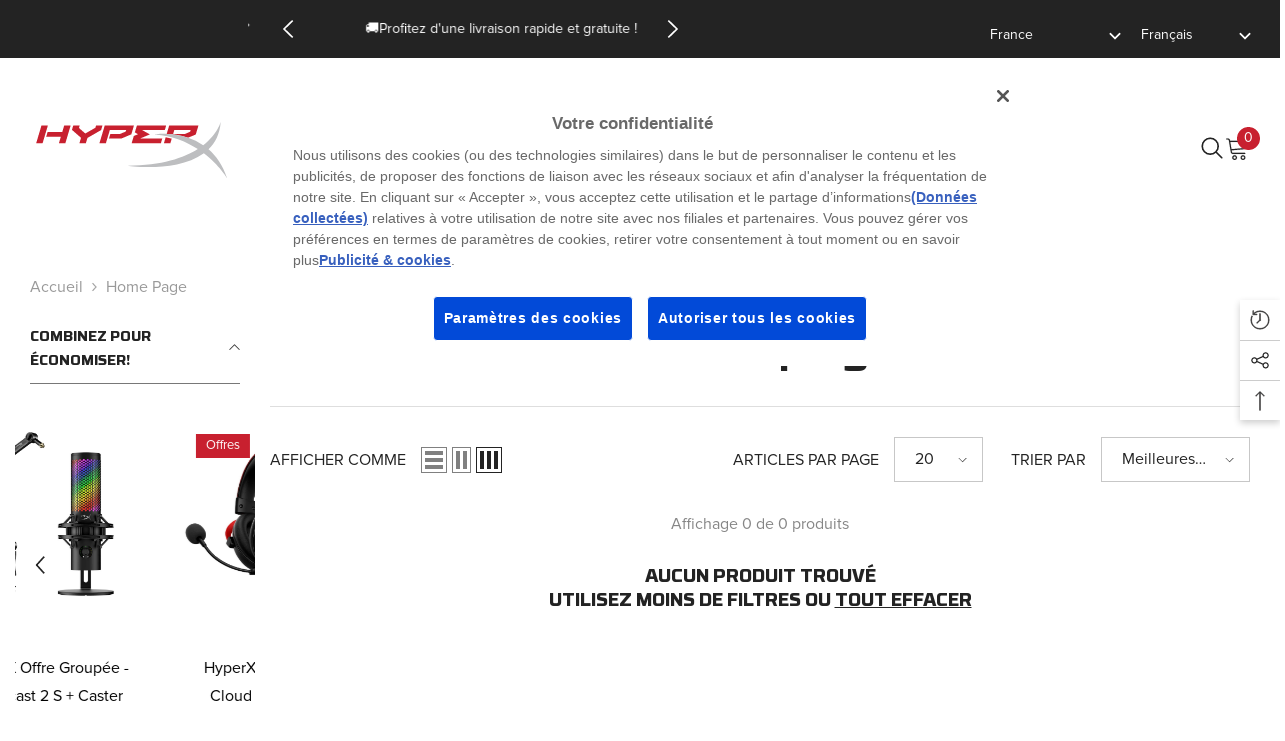

--- FILE ---
content_type: text/html; charset=utf-8
request_url: https://fr.hyperx.com/collections/frontpage
body_size: 67257
content:
<!doctype html><html class="no-js" lang="fr">
    <head>
        <meta charset="utf-8">
        <meta http-equiv="X-UA-Compatible" content="IE=edge">
        <meta name="viewport" content="width=device-width,initial-scale=1">
        <meta name="theme-color" content="">
        
            
            <link rel="canonical" href="https://fr.hyperx.com/collections/frontpage" canonical-shop-url="https://fr.hyperx.com/">
        
        
<link rel="shortcut icon" href="//fr.hyperx.com/cdn/shop/files/hX256_788ef89c-0626-41ea-a160-847dbcc57c08_32x32.svg?v=1753944193" type="image/png"><link rel="preconnect" href="https://cdn.shopify.com" crossorigin>
        
        
            
            <title>Home page
 &ndash; HyperX FR</title>
        
            
                
        
        
        


        




<script src="https://www.hp.com/cma/ng/lib/exceptions/privacy-banner.js"></script>

        
        
        

        <meta name="target_country" content="fr">
        <meta name="segment" content="consumer.home">
        <meta name="bu" content="ps">
        <meta name="product_type" content="Accessories">
        <meta name="family" content="HyperX">
        
          <meta name="page_level" content="plp">
                
        
          <meta name="simple_title" content="frontpage">
        
        <meta name="hp_design_version" content="hyperx_udl">
        
        <!-- Google Tag Manager -->
        <script>(function(w,d,s,l,i){w[l]=w[l]||[];w[l].push({'gtm.start':
        new Date().getTime(),event:'gtm.js'});var f=d.getElementsByTagName(s)[0],
        j=d.createElement(s),dl=l!='dataLayer'?'&l='+l:'';j.async=true;j.src=
        'https://www.googletagmanager.com/gtm.js?id='+i+dl;f.parentNode.insertBefore(j,f);
        })(window,document,'script','dataLayer','GTM-P9TRBRZ');</script>
        <!-- End Google Tag Manager -->
    

        

<meta property="og:site_name" content="HyperX FR">
<meta property="og:url" content="https://fr.hyperx.com/collections/frontpage">
<meta property="og:title" content="Home page">
<meta property="og:type" content="product.group">
<meta property="og:description" content="Besoin d’un équipement gaming, pro ou débutant ? Découvrez les casques, claviers, souris et micros HyperX, conçus pour offrir performance et confort, que ce soit sur PC ou console. Parce que chaque détail compte dans la victoire. HyperX, la référence du gaming de haut niveau."><meta property="og:image" content="http://fr.hyperx.com/cdn/shop/files/Shopify_social_sharing.gif?v=1662659464">
  <meta property="og:image:secure_url" content="https://fr.hyperx.com/cdn/shop/files/Shopify_social_sharing.gif?v=1662659464">
  <meta property="og:image:width" content="640">
  <meta property="og:image:height" content="360"><meta name="twitter:site" content="@https://x.com/hyperx"><meta name="twitter:card" content="summary_large_image">
<meta name="twitter:title" content="Home page">
<meta name="twitter:description" content="Besoin d’un équipement gaming, pro ou débutant ? Découvrez les casques, claviers, souris et micros HyperX, conçus pour offrir performance et confort, que ce soit sur PC ou console. Parce que chaque détail compte dans la victoire. HyperX, la référence du gaming de haut niveau.">

        
        

 




    <link rel="alternate" hreflang="en-US" href="https://hyperx.com/collections/frontpage">
  


    <link rel="alternate" hreflang="en-CA" href="https://ca.hyperx.com/collections/frontpage">
  


    <link rel="alternate" hreflang="fr-CA" href="https://ca.hyperx.com/fr/collections/frontpage">
  


    <link rel="alternate" hreflang="en-GB" href="https://uk.hyperx.com/collections/frontpage">
  


    <link rel="alternate" hreflang="de-DE" href="https://de.hyperx.com/collections/frontpage">
  


    <link rel="alternate" hreflang="en-DE" href="https://de.hyperx.com/en/collections/frontpage">
  


    <link rel="alternate" hreflang="fr-FR" href="https://fr.hyperx.com/collections/frontpage">
  


    <link rel="alternate" hreflang="en-FR" href="https://fr.hyperx.com/en/collections/frontpage">
  


    <link rel="alternate" hreflang="en-AU" href="https://au.hyperx.com/collections/frontpage">
  


    <link rel="alternate" hreflang="en" href="https://row.hyperx.com/collections/frontpage">
  


    <link rel="alternate" hreflang="zh-Hans-CN" href="https://row.hyperx.com/zh-hans/collections/frontpage">
  


    <link rel="alternate" hreflang="zh-Hant-TW" href="https://row.hyperx.com/zh-hant/collections/frontpage">
  


    <link rel="alternate" hreflang="pt-BR" href="https://row.hyperx.com/pt/collections/frontpage">
  


    <link rel="alternate" hreflang="ar" href="https://row.hyperx.com/ar/collections/frontpage">
  


    <link rel="alternate" hreflang="es" href="https://row.hyperx.com/es/collections/frontpage">
  


    <link rel="alternate" hreflang="it" href="https://row.hyperx.com/it/collections/frontpage">
  


    <link rel="alternate" hreflang="id" href="https://row.hyperx.com/id/collections/frontpage">
  


    <link rel="alternate" hreflang="ja" href="https://row.hyperx.com/ja/collections/frontpage">
  


    <link rel="alternate" hreflang="ko" href="https://row.hyperx.com/ko/collections/frontpage">
  


    <link rel="alternate" hreflang="pl" href="https://row.hyperx.com/pl/collections/frontpage">
  


    <link rel="alternate" hreflang="pt" href="https://row.hyperx.com/pt/collections/frontpage">
  


    <link rel="alternate" hreflang="ru" href="https://row.hyperx.com/ru/collections/frontpage">
  


    <link rel="alternate" hreflang="th" href="https://row.hyperx.com/th/collections/frontpage">
  


    <link rel="alternate" hreflang="tr" href="https://row.hyperx.com/tr/collections/frontpage">
  


    <link rel="alternate" hreflang="vi" href="https://row.hyperx.com/vi/collections/frontpage">
  


  
   <link rel="alternate" hreflang="x-default" href="https://row.hyperx.com/collections/collectionsontpage">
  
 



        
        <script>window.performance && window.performance.mark && window.performance.mark('shopify.content_for_header.start');</script><meta name="facebook-domain-verification" content="g2mj2ygjo9484uhn8kvq8wqatq99ba">
<meta name="google-site-verification" content="lRIxPKy86EcMBtZL5jjWtBsF91YagL1E6RC7BVLRT9Y">
<meta id="shopify-digital-wallet" name="shopify-digital-wallet" content="/55105486979/digital_wallets/dialog">
<meta name="shopify-requires-components" content="true" product-ids="9296025846086,15061777514822,15061785641286">
<meta name="shopify-checkout-api-token" content="982f59cda91e140b276147af12810009">
<link rel="alternate" type="application/atom+xml" title="Feed" href="/collections/frontpage.atom" />
<link rel="alternate" type="application/json+oembed" href="https://fr.hyperx.com/collections/frontpage.oembed">
<script async="async" src="/checkouts/internal/preloads.js?locale=fr-FR"></script>
<link rel="preconnect" href="https://shop.app" crossorigin="anonymous">
<script async="async" src="https://shop.app/checkouts/internal/preloads.js?locale=fr-FR&shop_id=55105486979" crossorigin="anonymous"></script>
<script id="apple-pay-shop-capabilities" type="application/json">{"shopId":55105486979,"countryCode":"FR","currencyCode":"EUR","merchantCapabilities":["supports3DS"],"merchantId":"gid:\/\/shopify\/Shop\/55105486979","merchantName":"HyperX FR","requiredBillingContactFields":["postalAddress","email","phone"],"requiredShippingContactFields":["postalAddress","email","phone"],"shippingType":"shipping","supportedNetworks":["visa","masterCard","amex","maestro"],"total":{"type":"pending","label":"HyperX FR","amount":"1.00"},"shopifyPaymentsEnabled":true,"supportsSubscriptions":true}</script>
<script id="shopify-features" type="application/json">{"accessToken":"982f59cda91e140b276147af12810009","betas":["rich-media-storefront-analytics"],"domain":"fr.hyperx.com","predictiveSearch":true,"shopId":55105486979,"locale":"fr"}</script>
<script>var Shopify = Shopify || {};
Shopify.shop = "hyperx-fr.myshopify.com";
Shopify.locale = "fr";
Shopify.currency = {"active":"EUR","rate":"1.0"};
Shopify.country = "FR";
Shopify.theme = {"name":"PRODUCTION","id":183785652550,"schema_name":"Ella","schema_version":"6.7.3","theme_store_id":null,"role":"main"};
Shopify.theme.handle = "null";
Shopify.theme.style = {"id":null,"handle":null};
Shopify.cdnHost = "fr.hyperx.com/cdn";
Shopify.routes = Shopify.routes || {};
Shopify.routes.root = "/";</script>
<script type="module">!function(o){(o.Shopify=o.Shopify||{}).modules=!0}(window);</script>
<script>!function(o){function n(){var o=[];function n(){o.push(Array.prototype.slice.apply(arguments))}return n.q=o,n}var t=o.Shopify=o.Shopify||{};t.loadFeatures=n(),t.autoloadFeatures=n()}(window);</script>
<script>
  window.ShopifyPay = window.ShopifyPay || {};
  window.ShopifyPay.apiHost = "shop.app\/pay";
  window.ShopifyPay.redirectState = null;
</script>
<script id="shop-js-analytics" type="application/json">{"pageType":"collection"}</script>
<script defer="defer" async type="module" src="//fr.hyperx.com/cdn/shopifycloud/shop-js/modules/v2/client.init-shop-cart-sync_DyYWCJny.fr.esm.js"></script>
<script defer="defer" async type="module" src="//fr.hyperx.com/cdn/shopifycloud/shop-js/modules/v2/chunk.common_BDBm0ZZC.esm.js"></script>
<script type="module">
  await import("//fr.hyperx.com/cdn/shopifycloud/shop-js/modules/v2/client.init-shop-cart-sync_DyYWCJny.fr.esm.js");
await import("//fr.hyperx.com/cdn/shopifycloud/shop-js/modules/v2/chunk.common_BDBm0ZZC.esm.js");

  window.Shopify.SignInWithShop?.initShopCartSync?.({"fedCMEnabled":true,"windoidEnabled":true});

</script>
<script>
  window.Shopify = window.Shopify || {};
  if (!window.Shopify.featureAssets) window.Shopify.featureAssets = {};
  window.Shopify.featureAssets['shop-js'] = {"shop-cart-sync":["modules/v2/client.shop-cart-sync_B_Bw5PRo.fr.esm.js","modules/v2/chunk.common_BDBm0ZZC.esm.js"],"init-fed-cm":["modules/v2/client.init-fed-cm_-pdRnAOg.fr.esm.js","modules/v2/chunk.common_BDBm0ZZC.esm.js"],"init-windoid":["modules/v2/client.init-windoid_DnYlFG1h.fr.esm.js","modules/v2/chunk.common_BDBm0ZZC.esm.js"],"shop-cash-offers":["modules/v2/client.shop-cash-offers_C5kHJTSN.fr.esm.js","modules/v2/chunk.common_BDBm0ZZC.esm.js","modules/v2/chunk.modal_CtqKD1z8.esm.js"],"shop-button":["modules/v2/client.shop-button_mcpRJFuh.fr.esm.js","modules/v2/chunk.common_BDBm0ZZC.esm.js"],"init-shop-email-lookup-coordinator":["modules/v2/client.init-shop-email-lookup-coordinator_BCzilhpw.fr.esm.js","modules/v2/chunk.common_BDBm0ZZC.esm.js"],"shop-toast-manager":["modules/v2/client.shop-toast-manager_C_QXj6h0.fr.esm.js","modules/v2/chunk.common_BDBm0ZZC.esm.js"],"shop-login-button":["modules/v2/client.shop-login-button_BEQFZ84Y.fr.esm.js","modules/v2/chunk.common_BDBm0ZZC.esm.js","modules/v2/chunk.modal_CtqKD1z8.esm.js"],"avatar":["modules/v2/client.avatar_BTnouDA3.fr.esm.js"],"init-shop-cart-sync":["modules/v2/client.init-shop-cart-sync_DyYWCJny.fr.esm.js","modules/v2/chunk.common_BDBm0ZZC.esm.js"],"pay-button":["modules/v2/client.pay-button_DsS5m06H.fr.esm.js","modules/v2/chunk.common_BDBm0ZZC.esm.js"],"init-shop-for-new-customer-accounts":["modules/v2/client.init-shop-for-new-customer-accounts_BFJXT-UG.fr.esm.js","modules/v2/client.shop-login-button_BEQFZ84Y.fr.esm.js","modules/v2/chunk.common_BDBm0ZZC.esm.js","modules/v2/chunk.modal_CtqKD1z8.esm.js"],"init-customer-accounts-sign-up":["modules/v2/client.init-customer-accounts-sign-up_QowAcxX2.fr.esm.js","modules/v2/client.shop-login-button_BEQFZ84Y.fr.esm.js","modules/v2/chunk.common_BDBm0ZZC.esm.js","modules/v2/chunk.modal_CtqKD1z8.esm.js"],"shop-follow-button":["modules/v2/client.shop-follow-button_9fzI0NJX.fr.esm.js","modules/v2/chunk.common_BDBm0ZZC.esm.js","modules/v2/chunk.modal_CtqKD1z8.esm.js"],"checkout-modal":["modules/v2/client.checkout-modal_DHwrZ6kr.fr.esm.js","modules/v2/chunk.common_BDBm0ZZC.esm.js","modules/v2/chunk.modal_CtqKD1z8.esm.js"],"init-customer-accounts":["modules/v2/client.init-customer-accounts_BBfGV8Xt.fr.esm.js","modules/v2/client.shop-login-button_BEQFZ84Y.fr.esm.js","modules/v2/chunk.common_BDBm0ZZC.esm.js","modules/v2/chunk.modal_CtqKD1z8.esm.js"],"lead-capture":["modules/v2/client.lead-capture_BFlE4x9y.fr.esm.js","modules/v2/chunk.common_BDBm0ZZC.esm.js","modules/v2/chunk.modal_CtqKD1z8.esm.js"],"shop-login":["modules/v2/client.shop-login_C8y8Opox.fr.esm.js","modules/v2/chunk.common_BDBm0ZZC.esm.js","modules/v2/chunk.modal_CtqKD1z8.esm.js"],"payment-terms":["modules/v2/client.payment-terms_DoIedF_y.fr.esm.js","modules/v2/chunk.common_BDBm0ZZC.esm.js","modules/v2/chunk.modal_CtqKD1z8.esm.js"]};
</script>
<script id="__st">var __st={"a":55105486979,"offset":3600,"reqid":"5d791a27-fba4-4543-ae99-6c3d790a0511-1768884803","pageurl":"fr.hyperx.com\/collections\/frontpage","u":"e4b2014f75b3","p":"collection","rtyp":"collection","rid":402566905987};</script>
<script>window.ShopifyPaypalV4VisibilityTracking = true;</script>
<script id="captcha-bootstrap">!function(){'use strict';const t='contact',e='account',n='new_comment',o=[[t,t],['blogs',n],['comments',n],[t,'customer']],c=[[e,'customer_login'],[e,'guest_login'],[e,'recover_customer_password'],[e,'create_customer']],r=t=>t.map((([t,e])=>`form[action*='/${t}']:not([data-nocaptcha='true']) input[name='form_type'][value='${e}']`)).join(','),a=t=>()=>t?[...document.querySelectorAll(t)].map((t=>t.form)):[];function s(){const t=[...o],e=r(t);return a(e)}const i='password',u='form_key',d=['recaptcha-v3-token','g-recaptcha-response','h-captcha-response',i],f=()=>{try{return window.sessionStorage}catch{return}},m='__shopify_v',_=t=>t.elements[u];function p(t,e,n=!1){try{const o=window.sessionStorage,c=JSON.parse(o.getItem(e)),{data:r}=function(t){const{data:e,action:n}=t;return t[m]||n?{data:e,action:n}:{data:t,action:n}}(c);for(const[e,n]of Object.entries(r))t.elements[e]&&(t.elements[e].value=n);n&&o.removeItem(e)}catch(o){console.error('form repopulation failed',{error:o})}}const l='form_type',E='cptcha';function T(t){t.dataset[E]=!0}const w=window,h=w.document,L='Shopify',v='ce_forms',y='captcha';let A=!1;((t,e)=>{const n=(g='f06e6c50-85a8-45c8-87d0-21a2b65856fe',I='https://cdn.shopify.com/shopifycloud/storefront-forms-hcaptcha/ce_storefront_forms_captcha_hcaptcha.v1.5.2.iife.js',D={infoText:'Protégé par hCaptcha',privacyText:'Confidentialité',termsText:'Conditions'},(t,e,n)=>{const o=w[L][v],c=o.bindForm;if(c)return c(t,g,e,D).then(n);var r;o.q.push([[t,g,e,D],n]),r=I,A||(h.body.append(Object.assign(h.createElement('script'),{id:'captcha-provider',async:!0,src:r})),A=!0)});var g,I,D;w[L]=w[L]||{},w[L][v]=w[L][v]||{},w[L][v].q=[],w[L][y]=w[L][y]||{},w[L][y].protect=function(t,e){n(t,void 0,e),T(t)},Object.freeze(w[L][y]),function(t,e,n,w,h,L){const[v,y,A,g]=function(t,e,n){const i=e?o:[],u=t?c:[],d=[...i,...u],f=r(d),m=r(i),_=r(d.filter((([t,e])=>n.includes(e))));return[a(f),a(m),a(_),s()]}(w,h,L),I=t=>{const e=t.target;return e instanceof HTMLFormElement?e:e&&e.form},D=t=>v().includes(t);t.addEventListener('submit',(t=>{const e=I(t);if(!e)return;const n=D(e)&&!e.dataset.hcaptchaBound&&!e.dataset.recaptchaBound,o=_(e),c=g().includes(e)&&(!o||!o.value);(n||c)&&t.preventDefault(),c&&!n&&(function(t){try{if(!f())return;!function(t){const e=f();if(!e)return;const n=_(t);if(!n)return;const o=n.value;o&&e.removeItem(o)}(t);const e=Array.from(Array(32),(()=>Math.random().toString(36)[2])).join('');!function(t,e){_(t)||t.append(Object.assign(document.createElement('input'),{type:'hidden',name:u})),t.elements[u].value=e}(t,e),function(t,e){const n=f();if(!n)return;const o=[...t.querySelectorAll(`input[type='${i}']`)].map((({name:t})=>t)),c=[...d,...o],r={};for(const[a,s]of new FormData(t).entries())c.includes(a)||(r[a]=s);n.setItem(e,JSON.stringify({[m]:1,action:t.action,data:r}))}(t,e)}catch(e){console.error('failed to persist form',e)}}(e),e.submit())}));const S=(t,e)=>{t&&!t.dataset[E]&&(n(t,e.some((e=>e===t))),T(t))};for(const o of['focusin','change'])t.addEventListener(o,(t=>{const e=I(t);D(e)&&S(e,y())}));const B=e.get('form_key'),M=e.get(l),P=B&&M;t.addEventListener('DOMContentLoaded',(()=>{const t=y();if(P)for(const e of t)e.elements[l].value===M&&p(e,B);[...new Set([...A(),...v().filter((t=>'true'===t.dataset.shopifyCaptcha))])].forEach((e=>S(e,t)))}))}(h,new URLSearchParams(w.location.search),n,t,e,['guest_login'])})(!1,!0)}();</script>
<script integrity="sha256-4kQ18oKyAcykRKYeNunJcIwy7WH5gtpwJnB7kiuLZ1E=" data-source-attribution="shopify.loadfeatures" defer="defer" src="//fr.hyperx.com/cdn/shopifycloud/storefront/assets/storefront/load_feature-a0a9edcb.js" crossorigin="anonymous"></script>
<script crossorigin="anonymous" defer="defer" src="//fr.hyperx.com/cdn/shopifycloud/storefront/assets/shopify_pay/storefront-65b4c6d7.js?v=20250812"></script>
<script data-source-attribution="shopify.dynamic_checkout.dynamic.init">var Shopify=Shopify||{};Shopify.PaymentButton=Shopify.PaymentButton||{isStorefrontPortableWallets:!0,init:function(){window.Shopify.PaymentButton.init=function(){};var t=document.createElement("script");t.src="https://fr.hyperx.com/cdn/shopifycloud/portable-wallets/latest/portable-wallets.fr.js",t.type="module",document.head.appendChild(t)}};
</script>
<script data-source-attribution="shopify.dynamic_checkout.buyer_consent">
  function portableWalletsHideBuyerConsent(e){var t=document.getElementById("shopify-buyer-consent"),n=document.getElementById("shopify-subscription-policy-button");t&&n&&(t.classList.add("hidden"),t.setAttribute("aria-hidden","true"),n.removeEventListener("click",e))}function portableWalletsShowBuyerConsent(e){var t=document.getElementById("shopify-buyer-consent"),n=document.getElementById("shopify-subscription-policy-button");t&&n&&(t.classList.remove("hidden"),t.removeAttribute("aria-hidden"),n.addEventListener("click",e))}window.Shopify?.PaymentButton&&(window.Shopify.PaymentButton.hideBuyerConsent=portableWalletsHideBuyerConsent,window.Shopify.PaymentButton.showBuyerConsent=portableWalletsShowBuyerConsent);
</script>
<script data-source-attribution="shopify.dynamic_checkout.cart.bootstrap">document.addEventListener("DOMContentLoaded",(function(){function t(){return document.querySelector("shopify-accelerated-checkout-cart, shopify-accelerated-checkout")}if(t())Shopify.PaymentButton.init();else{new MutationObserver((function(e,n){t()&&(Shopify.PaymentButton.init(),n.disconnect())})).observe(document.body,{childList:!0,subtree:!0})}}));
</script>
<script id='scb4127' type='text/javascript' async='' src='https://fr.hyperx.com/cdn/shopifycloud/privacy-banner/storefront-banner.js'></script><link id="shopify-accelerated-checkout-styles" rel="stylesheet" media="screen" href="https://fr.hyperx.com/cdn/shopifycloud/portable-wallets/latest/accelerated-checkout-backwards-compat.css" crossorigin="anonymous">
<style id="shopify-accelerated-checkout-cart">
        #shopify-buyer-consent {
  margin-top: 1em;
  display: inline-block;
  width: 100%;
}

#shopify-buyer-consent.hidden {
  display: none;
}

#shopify-subscription-policy-button {
  background: none;
  border: none;
  padding: 0;
  text-decoration: underline;
  font-size: inherit;
  cursor: pointer;
}

#shopify-subscription-policy-button::before {
  box-shadow: none;
}

      </style>
<script id="sections-script" data-sections="header-navigation-hamburger,header-mobile" defer="defer" src="//fr.hyperx.com/cdn/shop/t/114/compiled_assets/scripts.js?317246"></script>
<script>window.performance && window.performance.mark && window.performance.mark('shopify.content_for_header.end');</script>
        <style>
        
:root {
        --font-family-1: 'Proxima Nova';
        --font-family-2: 'RBNo3.1';


        /* Settings Body */--font-body-family: 'Proxima Nova';--font-body-size: 16px;--font-body-weight: 400;--body-line-height: 24px;--body-letter-spacing: 0;

        /* Settings Heading */--font-heading-family: 'RBNo3.1';--font-heading-size: 24px;--font-heading-weight: 500;--font-heading-style: normal;--heading-line-height: 34px;--heading-letter-spacing: 0;--heading-text-transform: capitalize;--heading-border-height: 1px;

        /* Menu Lv1 */--font-menu-lv1-family: 'RBNo3.1';--font-menu-lv1-size: 16px;--font-menu-lv1-weight: 400;--menu-lv1-line-height: 24px;--menu-lv1-letter-spacing: 0;--menu-lv1-text-transform: capitalize;

        /* Menu Lv2 */--font-menu-lv2-family: 'RBNo3.1';--font-menu-lv2-size: 14px;--font-menu-lv2-weight: 400;--menu-lv2-line-height: 24px;--menu-lv2-letter-spacing: 0;--menu-lv2-text-transform: capitalize;

        /* Menu Lv3 */--font-menu-lv3-family: 'RBNo3.1';--font-menu-lv3-size: 14px;--font-menu-lv3-weight: 400;--menu-lv3-line-height: 24px;--menu-lv3-letter-spacing: 0;--menu-lv3-text-transform: capitalize;

        /* Mega Menu Lv2 */--font-mega-menu-lv2-family: 'RBNo3.1';--font-mega-menu-lv2-size: 16px;--font-mega-menu-lv2-weight: 400;--font-mega-menu-lv2-style: normal;--mega-menu-lv2-line-height: 22px;--mega-menu-lv2-letter-spacing: 0;--mega-menu-lv2-text-transform: capitalize;

        /* Mega Menu Lv3 */--font-mega-menu-lv3-family: 'RBNo3.1';--font-mega-menu-lv3-size: 14px;--font-mega-menu-lv3-weight: 400;--mega-menu-lv3-line-height: 24px;--mega-menu-lv3-letter-spacing: 0;--mega-menu-lv3-text-transform: capitalize;

        /* Product Card Title */--product-title-font: 'Proxima Nova';--product-title-font-size : 16px;--product-title-font-weight : 400;--product-title-line-height: 28px;--product-title-letter-spacing: 0;--product-title-line-text : 2;--product-title-text-transform : capitalize;--product-title-margin-bottom: 8px;

        /* Product Card Vendor */--product-vendor-font: 'Proxima Nova';--product-vendor-font-size : 13px;--product-vendor-font-weight : 400;--product-vendor-font-style : normal;--product-vendor-line-height: 20px;--product-vendor-letter-spacing: 0;--product-vendor-text-transform : uppercase;--product-vendor-margin-bottom: 3px;--product-vendor-margin-top: 0px;

        /* Product Card Price */--product-price-font: 'Proxima Nova';--product-price-font-size : 16px;--product-price-font-weight : 500;--product-price-line-height: 22px;--product-price-letter-spacing: 0;--product-price-margin-top: 4px;--product-price-margin-bottom: 13px;

        /* Product Card Badge */--badge-font: 'Proxima Nova';--badge-font-size : 13px;--badge-font-weight : 400;--badge-text-transform : capitalize;--badge-letter-spacing: 0;--badge-line-height: 20px;--badge-border-radius: 0px;--badge-padding-top: 2px;--badge-padding-bottom: 2px;--badge-padding-left-right: 10px;--badge-postion-top: 15px;--badge-postion-left-right: 15px;

        /* Product Quickview */
        --product-quickview-font-size : 13px; --product-quickview-line-height: 22px; --product-quickview-border-radius: 3px; --product-quickview-padding-top: 2px; --product-quickview-padding-bottom: 2px; --product-quickview-padding-left-right: 19px; --product-quickview-sold-out-product: #e95144;--product-quickview-box-shadow: 0 1px 3px #0003;/* Blog Card Tile */--blog-title-font: 'Proxima Nova';--blog-title-font-size : 18px; --blog-title-font-weight : 500; --blog-title-line-height: 24px; --blog-title-letter-spacing: 0; --blog-title-text-transform : capitalize;

        /* Blog Card Info (Date, Author) */--blog-info-font: 'Proxima Nova';--blog-info-font-size : 14px; --blog-info-font-weight : 400; --blog-info-line-height: 24px; --blog-info-letter-spacing: 0; --blog-info-text-transform : none;

        /* Button 1 */--btn-1-font-family: 'RBNo3.1';--btn-1-font-size: 16px; --btn-1-font-weight: 500; --btn-1-text-transform: capitalize; --btn-1-line-height: 26px; --btn-1-letter-spacing: 0; --btn-1-text-align: center; --btn-1-border-radius: 3px; --btn-1-border-width: 1px; --btn-1-border-style: solid; --btn-1-padding-top: 10px; --btn-1-padding-bottom: 11px; --btn-1-horizontal-length: 0px; --btn-1-vertical-length: 0px; --btn-1-blur-radius: 0px; --btn-1-spread: 0px;
        
--btn-1-inset: ;/* Button 2 */--btn-2-font-family: 'RBNo3.1';--btn-2-font-size: 16px; --btn-2-font-weight: 500; --btn-2-text-transform: capitalize; --btn-2-line-height: 26px; --btn-2-letter-spacing: 0; --btn-2-text-align: center; --btn-2-border-radius: 3px; --btn-2-border-width: 1px; --btn-2-border-style: solid; --btn-2-padding-top: 13px; --btn-2-padding-bottom: 13px; --btn-2-horizontal-length: 0px; --btn-2-vertical-length: 0px; --btn-2-blur-radius: 0px; --btn-2-spread: 0px;
        
--btn-2-inset: ;/* Button 3 */--btn-3-font-family: 'RBNo3.1';--btn-3-font-size: 16px; --btn-3-font-weight: 500; --btn-3-text-transform: uppercase; --btn-3-line-height: 24px; --btn-3-letter-spacing: 0; --btn-3-text-align: center; --btn-3-border-radius: 3px; --btn-3-border-width: 1px; --btn-3-border-style: solid; --btn-3-padding-top: 12px; --btn-3-padding-bottom: 12px; --btn-3-horizontal-length: 0px; --btn-3-vertical-length: 0px; --btn-3-blur-radius: 0px; --btn-3-spread: 0px;
        
--btn-3-inset: ;/* Footer Heading */--footer-heading-font-family: 'Proxima Nova';--footer-heading-font-size : 18px; --footer-heading-font-weight : 500; --footer-heading-line-height : 24px; --footer-heading-letter-spacing : 0; --footer-heading-text-transform : capitalize;

        /* Footer Link */--footer-link-font-family: 'Proxima Nova';--footer-link-font-size : 14px; --footer-link-font-weight : ; --footer-link-line-height : 34px; --footer-link-letter-spacing : 0; --footer-link-text-transform : capitalize;

        /* Page Title */--font-page-title-family: 'Proxima Nova';--font-page-title-size: 24px; --font-page-title-weight: 400; --font-page-title-style: normal; --page-title-line-height: 20px; --page-title-letter-spacing: .02em; --page-title-text-transform: uppercase;

        /* Font Product Tab Title */
        --font-tab-type-1: 'Proxima Nova'; --font-tab-type-2: 'RBNo3.1';

        /* Text Size */
        --text-size-font-size : 10px; --text-size-font-weight : 400; --text-size-line-height : 22px; --text-size-letter-spacing : 0; --text-size-text-transform : uppercase; --text-size-color : #787878;

        /* Font Weight */
        --font-weight-normal: 400; --font-weight-medium: 500; --font-weight-semibold: 600; --font-weight-bold: 700; --font-weight-bolder: 800; --font-weight-black: 900;

        /* Radio Button */
        --form-label-checkbox-before-bg: #fff; --form-label-checkbox-before-border: #cecece; --form-label-checkbox-before-bg-checked: #000;

        /* Conatiner */
        --body-custom-width-container: 1800px;

        /* Layout Boxed */
        --color-background-layout-boxed: rgba(0,0,0,0);/* Arrow */
        --position-horizontal-slick-arrow: -15px;

        /* General Color*/
        --color-text: #232323; --color-text2: #969696; --color-global: #232323; --color-white: #FFFFFF; --color-grey: #868686; --color-black: #202020; --color-base-text-rgb: 35, 35, 35; --color-base-text2-rgb: 150, 150, 150; --color-background: #ffffff; --color-background-rgb: 255, 255, 255; --color-background-overylay: rgba(255, 255, 255, 0.9); --color-base-accent-text: ; --color-base-accent-1: ; --color-base-accent-2: ; --color-link: #232323; --color-link-hover: #c8202f; --color-error: #c8202f; --color-error-bg: #727272; --color-success: #5A5A5A; --color-success-bg: #232323; --color-info: #202020; --color-info-bg: #3c3c3c; --color-link-underline: rgba(35, 35, 35, 0.5); --color-breadcrumb: #999999; --colors-breadcrumb-hover: #232323;--colors-breadcrumb-active: #999999; --border-global: #e6e6e6; --bg-global: #fafafa; --bg-planceholder: #fafafa; --color-warning: #fff; --bg-warning: #232323; --color-background-10 : #e9e9e9; --color-background-20 : #d3d3d3; --color-background-30 : #bdbdbd; --color-background-50 : #919191; --color-background-global : #919191;

        /* Arrow Color */
        --arrow-color: #232323; --arrow-background-color: #ffffff; --arrow-border-color: #ffffff;--arrow-color-hover: #c8202f;--arrow-background-color-hover: #f3f3f3;--arrow-border-color-hover: #f3f3f3;--arrow-width: 50px;--arrow-height: 50px;--arrow-size: 55px;--arrow-size-icon: 20px;--arrow-border-radius: 50%;--arrow-border-width: 1px;--arrow-width-half: -25px;

        /* Pagination Color */
        --pagination-item-color: #3c3c3c; --pagination-item-color-active: #c8202f; --pagination-item-bg-color: #fff;--pagination-item-bg-color-active: #fff;--pagination-item-border-color: #232323;--pagination-item-border-color-active: #c8202f;--pagination-arrow-color: #3c3c3c;--pagination-arrow-color-active: #3c3c3c;--pagination-arrow-bg-color: #fff;--pagination-arrow-bg-color-active: #fff;--pagination-arrow-border-color: #fff;--pagination-arrow-border-color-active: #fff;

        /* Dots Color */
        --dots-color: #FFFFFF;--dots-border-color: #000000;--dots-color-active: #c8202f;--dots-border-color-active: #000000;--dots-style2-background-opacity: #00000020;--dots-width: 12px;--dots-height: 12px;

        /* Button Color */
        --btn-1-color: #FFFFFF;--btn-1-bg: #c8202f;--btn-1-border: #c8202f;--btn-1-color-hover: #000000;--btn-1-bg-hover: #ffffff;--btn-1-border-hover: #000000;
        --btn-2-color: #232323;--btn-2-bg: #FFFFFF;--btn-2-border: #000000;--btn-2-color-hover: #c8202f;--btn-2-bg-hover: #FFFFFF;--btn-2-border-hover: #c8202f;
        --btn-3-color: #FFFFFF;--btn-3-bg: #232323;--btn-3-border: #232323;--btn-3-color-hover: #c8202f;--btn-3-bg-hover: #232323;--btn-3-border-hover: #232323;
        --anchor-transition: all ease .3s;--bg-white: #ffffff;--bg-black: #000000;--bg-grey: #808080;--icon: var(--color-text);--text-cart: #3c3c3c;--duration-short: 100ms;--duration-default: 350ms;--duration-long: 500ms;--form-input-bg: #ffffff;--form-input-border: #c7c7c7;--form-input-color: #232323;--form-input-placeholder: #868686;--form-label: #232323;

        --new-badge-color: #c8202f;--new-badge-bg: #ffffff;--sale-badge-color: #ffffff;--sale-badge-bg: #c8202f;--sold-out-badge-color: #ffffff;--sold-out-badge-bg: #969696;--custom-badge-color: #ffffff;--custom-badge-bg: #232323;--bundle-badge-color: #ffffff;--bundle-badge-bg: #232323;
        
        --product-title-color : #000000;--product-title-color-hover : #232323;--product-vendor-color : #787878;--product-price-color : #000000;--product-sale-price-color : #c8202f;--product-compare-price-color : #787878;--product-countdown-color : #c8202f;--product-countdown-bg-color : #ffffff;

        --product-swatch-border : #cbcbcb;--product-swatch-border-active : #232323;--product-swatch-width : 40px;--product-swatch-height : 40px;--product-swatch-border-radius : 0px;--product-swatch-color-width : 40px;--product-swatch-color-height : 40px;--product-swatch-color-border-radius : 20px;

        --product-wishlist-color : #000000;--product-wishlist-bg : #fff;--product-wishlist-border : transparent;--product-wishlist-color-added : #c8202f;--product-wishlist-bg-added : #ffffff;--product-wishlist-border-added : transparent;--product-compare-color : #000000;--product-compare-bg : #FFFFFF;--product-compare-color-added : #c8202f; --product-compare-bg-added : #FFFFFF; --product-hot-stock-text-color : #c8202f; --product-quick-view-color : #0b0335; --product-cart-image-fit : contain; --product-title-variant-font-size: 16px;--product-quick-view-bg : #ffffff;--product-quick-view-bg-above-button: rgba(255, 255, 255, 0.7);--product-quick-view-color-hover : #0b0335;--product-quick-view-bg-hover : #ffffff;--product-action-color : #ffffff;--product-action-bg : #2d2d2d;--product-action-border : #2d2d2d;--product-action-color-hover : #2d2d2d;--product-action-bg-hover : #ffffff;--product-action-border-hover : #2d2d2d;

        /* Multilevel Category Filter */
        --color-label-multiLevel-categories: #232323;--bg-label-multiLevel-categories: #fff;--color-button-multiLevel-categories: #fff;--bg-button-multiLevel-categories: #ff8b21;--border-button-multiLevel-categories: #ff736b;--hover-color-button-multiLevel-categories: #fff;--hover-bg-button-multiLevel-categories: #ff8b21;--cart-item-bg : #ffffff;--cart-item-border : #e8e8e8;--cart-item-border-width : 1px;--cart-item-border-style : solid;--w-product-swatch-custom: 32px;--h-product-swatch-custom: 32px;--w-product-swatch-custom-mb: 22px;--h-product-swatch-custom-mb: 22px;--font-size-product-swatch-more: 14px;--swatch-border : #cbcbcb;--swatch-border-active : #232323;

        --variant-size: #232323;--variant-size-border: #e7e7e7;--variant-size-bg: #ffffff;--variant-size-hover: #ffffff;--variant-size-border-hover: #232323;--variant-size-bg-hover: #232323;--variant-bg : #ffffff; --variant-color : #232323; --variant-bg-active : #ffffff; --variant-color-active : #232323;

        --fontsize-text-social: 12px;
        --page-content-distance: 64px;--sidebar-content-distance: 40px;--button-transition-ease: cubic-bezier(.25,.46,.45,.94);

        /* Loading Spinner Color */
        --spinner-top-color: #232323; --spinner-right-color: #232323; --spinner-bottom-color: #232323; --spinner-left-color: #f6f6f6;

        /* Product Card Marquee */
        --product-marquee-background-color: ;--product-marquee-text-color: #FFFFFF;--product-marquee-text-size: 14px;--product-marquee-text-mobile-size: 14px;--product-marquee-text-weight: 400;--product-marquee-text-transform: none;--product-marquee-text-style: italic;--product-marquee-speed: ; --product-marquee-line-height: calc(var(--product-marquee-text-mobile-size) * 1.5);
    }
</style>
        <link href="//fr.hyperx.com/cdn/shop/t/114/assets/base.css?v=96891382942958690351766050598" rel="stylesheet" type="text/css" media="all" />
<link href="//fr.hyperx.com/cdn/shop/t/114/assets/custom.css?v=174991382085097570961766050599" rel="stylesheet" type="text/css" media="all" />
<link href="//fr.hyperx.com/cdn/shop/t/114/assets/fade-up-animation.css?v=42938924131969288901759242071" rel="stylesheet" type="text/css" media="all" />
<link href="//fr.hyperx.com/cdn/shop/t/114/assets/layout_rtl.css?v=167978607646743684481759242074" rel="stylesheet" type="text/css" media="all" />
<link href="//fr.hyperx.com/cdn/shop/t/114/assets/animated.css?v=124579380764407670711759242068" rel="stylesheet" type="text/css" media="all" />
<link href="//fr.hyperx.com/cdn/shop/t/114/assets/component-card.css?v=182335514131096761661759242070" rel="stylesheet" type="text/css" media="all" />
<link href="//fr.hyperx.com/cdn/shop/t/114/assets/component-loading-overlay.css?v=23413779889692260311759242073" rel="stylesheet" type="text/css" media="all" />
<link href="//fr.hyperx.com/cdn/shop/t/114/assets/component-loading-banner.css?v=21293733162848604631759242072" rel="stylesheet" type="text/css" media="all" />
<link href="//fr.hyperx.com/cdn/shop/t/114/assets/component-quick-cart.css?v=26051518140860836451759242069" rel="stylesheet" type="text/css" media="all" />
<link rel="stylesheet" href="//fr.hyperx.com/cdn/shop/t/114/assets/vendor.css?v=51530415543490038341759242072" media="print" onload="this.media='all'">
<noscript><link href="//fr.hyperx.com/cdn/shop/t/114/assets/vendor.css?v=51530415543490038341759242072" rel="stylesheet" type="text/css" media="all" /></noscript>



<link href="//fr.hyperx.com/cdn/shop/t/114/assets/component-predictive-search.css?v=59705654505144720361759242072" rel="stylesheet" type="text/css" media="all" />
<link rel="stylesheet" href="//fr.hyperx.com/cdn/shop/t/114/assets/component-product-form.css?v=154237152035803335341759242070" media="print" onload="this.media='all'">
	<link rel="stylesheet" href="//fr.hyperx.com/cdn/shop/t/114/assets/component-price.css?v=169217460402389551881759242073" media="print" onload="this.media='all'">
	<link rel="stylesheet" href="//fr.hyperx.com/cdn/shop/t/114/assets/component-badge.css?v=58385199191654577521759242072" media="print" onload="this.media='all'">
	<link rel="stylesheet" href="//fr.hyperx.com/cdn/shop/t/114/assets/component-rte.css?v=131360998505457786651759242073" media="print" onload="this.media='all'">
	<link rel="stylesheet" href="//fr.hyperx.com/cdn/shop/t/114/assets/component-share.css?v=23553761141326501681759242071" media="print" onload="this.media='all'"><link rel="stylesheet" href="//fr.hyperx.com/cdn/shop/t/114/assets/component-newsletter.css?v=111617043413587308161759242069" media="print" onload="this.media='all'">
<link rel="stylesheet" href="//fr.hyperx.com/cdn/shop/t/114/assets/component-slider.css?v=134420753549460766241759242074" media="print" onload="this.media='all'">
<link rel="stylesheet" href="//fr.hyperx.com/cdn/shop/t/114/assets/component-list-social.css?v=102044711114163579551759242072" media="print" onload="this.media='all'"><noscript><link href="//fr.hyperx.com/cdn/shop/t/114/assets/component-product-form.css?v=154237152035803335341759242070" rel="stylesheet" type="text/css" media="all" /></noscript>
	<noscript><link href="//fr.hyperx.com/cdn/shop/t/114/assets/component-price.css?v=169217460402389551881759242073" rel="stylesheet" type="text/css" media="all" /></noscript>
	<noscript><link href="//fr.hyperx.com/cdn/shop/t/114/assets/component-badge.css?v=58385199191654577521759242072" rel="stylesheet" type="text/css" media="all" /></noscript>
	<noscript><link href="//fr.hyperx.com/cdn/shop/t/114/assets/component-rte.css?v=131360998505457786651759242073" rel="stylesheet" type="text/css" media="all" /></noscript>
	<noscript><link href="//fr.hyperx.com/cdn/shop/t/114/assets/component-share.css?v=23553761141326501681759242071" rel="stylesheet" type="text/css" media="all" /></noscript><noscript><link href="//fr.hyperx.com/cdn/shop/t/114/assets/component-newsletter.css?v=111617043413587308161759242069" rel="stylesheet" type="text/css" media="all" /></noscript>
<noscript><link href="//fr.hyperx.com/cdn/shop/t/114/assets/component-slider.css?v=134420753549460766241759242074" rel="stylesheet" type="text/css" media="all" /></noscript>
<noscript><link href="//fr.hyperx.com/cdn/shop/t/114/assets/component-list-social.css?v=102044711114163579551759242072" rel="stylesheet" type="text/css" media="all" /></noscript>

<style type="text/css">
	.nav-title-mobile {display: none;}.list-menu--disclosure{display: none;position: absolute;min-width: 100%;width: 22rem;background-color: var(--bg-white);box-shadow: 0 1px 4px 0 rgb(0 0 0 / 15%);padding: 5px 0 5px 20px;opacity: 0;visibility: visible;pointer-events: none;transition: opacity var(--duration-default) ease, transform var(--duration-default) ease;}.list-menu--disclosure-2{margin-left: calc(100% - 15px);z-index: 2;top: -5px;}.list-menu--disclosure:focus {outline: none;}.list-menu--disclosure.localization-selector {max-height: 18rem;overflow: auto;width: 10rem;padding: 0.5rem;}.js menu-drawer > details > summary::before, .js menu-drawer > details[open]:not(.menu-opening) > summary::before {content: '';position: absolute;cursor: default;width: 100%;height: calc(100vh - 100%);height: calc(var(--viewport-height, 100vh) - (var(--header-bottom-position, 100%)));top: 100%;left: 0;background: var(--color-foreground-50);opacity: 0;visibility: hidden;z-index: 2;transition: opacity var(--duration-default) ease,visibility var(--duration-default) ease;}menu-drawer > details[open] > summary::before {visibility: visible;opacity: 1;}.menu-drawer {position: absolute;transform: translateX(-100%);visibility: hidden;z-index: 3;left: 0;top: 100%;width: 100%;max-width: calc(100vw - 4rem);padding: 0;border: 0.1rem solid var(--color-background-10);border-left: 0;border-bottom: 0;background-color: var(--bg-white);overflow-x: hidden;}.js .menu-drawer {height: calc(100vh - 100%);height: calc(var(--viewport-height, 100vh) - (var(--header-bottom-position, 100%)));}.js details[open] > .menu-drawer, .js details[open] > .menu-drawer__submenu {transition: transform var(--duration-default) ease, visibility var(--duration-default) ease;}.no-js details[open] > .menu-drawer, .js details[open].menu-opening > .menu-drawer, details[open].menu-opening > .menu-drawer__submenu {transform: translateX(0);visibility: visible;}@media screen and (min-width: 750px) {.menu-drawer {width: 40rem;}.no-js .menu-drawer {height: auto;}}.menu-drawer__inner-container {position: relative;height: 100%;}.menu-drawer__navigation-container {display: grid;grid-template-rows: 1fr auto;align-content: space-between;overflow-y: auto;height: 100%;}.menu-drawer__navigation {padding: 0 0 5.6rem 0;}.menu-drawer__inner-submenu {height: 100%;overflow-x: hidden;overflow-y: auto;}.no-js .menu-drawer__navigation {padding: 0;}.js .menu-drawer__menu li {width: 100%;border-bottom: 1px solid #e6e6e6;overflow: hidden;}.menu-drawer__menu-item{line-height: var(--body-line-height);letter-spacing: var(--body-letter-spacing);padding: 10px 20px 10px 15px;cursor: pointer;display: flex;align-items: center;justify-content: space-between;}.menu-drawer__menu-item .label{display: inline-block;vertical-align: middle;font-size: calc(var(--font-body-size) - 4px);font-weight: var(--font-weight-normal);letter-spacing: var(--body-letter-spacing);height: 20px;line-height: 20px;margin: 0 0 0 10px;padding: 0 5px;text-transform: uppercase;text-align: center;position: relative;}.menu-drawer__menu-item .label:before{content: "";position: absolute;border: 5px solid transparent;top: 50%;left: -9px;transform: translateY(-50%);}.menu-drawer__menu-item > .icon{width: 24px;height: 24px;margin: 0 10px 0 0;}.menu-drawer__menu-item > .symbol {position: absolute;right: 20px;top: 50%;transform: translateY(-50%);display: flex;align-items: center;justify-content: center;font-size: 0;pointer-events: none;}.menu-drawer__menu-item > .symbol .icon{width: 14px;height: 14px;opacity: .6;}.menu-mobile-icon .menu-drawer__menu-item{justify-content: flex-start;}.no-js .menu-drawer .menu-drawer__menu-item > .symbol {display: none;}.js .menu-drawer__submenu {position: absolute;top: 0;width: 100%;bottom: 0;left: 0;background-color: var(--bg-white);z-index: 1;transform: translateX(100%);visibility: hidden;}.js .menu-drawer__submenu .menu-drawer__submenu {overflow-y: auto;}.menu-drawer__close-button {display: block;width: 100%;padding: 10px 15px;background-color: transparent;border: none;background: #f6f8f9;position: relative;}.menu-drawer__close-button .symbol{position: absolute;top: auto;left: 20px;width: auto;height: 22px;z-index: 10;display: flex;align-items: center;justify-content: center;font-size: 0;pointer-events: none;}.menu-drawer__close-button .icon {display: inline-block;vertical-align: middle;width: 18px;height: 18px;transform: rotate(180deg);}.menu-drawer__close-button .text{max-width: calc(100% - 50px);white-space: nowrap;overflow: hidden;text-overflow: ellipsis;display: inline-block;vertical-align: top;width: 100%;margin: 0 auto;}.no-js .menu-drawer__close-button {display: none;}.menu-drawer__utility-links {padding: 2rem;}.menu-drawer__account {display: inline-flex;align-items: center;text-decoration: none;padding: 1.2rem;margin-left: -1.2rem;font-size: 1.4rem;}.menu-drawer__account .icon-account {height: 2rem;width: 2rem;margin-right: 1rem;}.menu-drawer .list-social {justify-content: flex-start;margin-left: -1.25rem;margin-top: 2rem;}.menu-drawer .list-social:empty {display: none;}.menu-drawer .list-social__link {padding: 1.3rem 1.25rem;}

	/* Style General */
	.d-block{display: block}.d-inline-block{display: inline-block}.d-flex{display: flex}.d-none {display: none}.d-grid{display: grid}.ver-alg-mid {vertical-align: middle}.ver-alg-top{vertical-align: top}
	.flex-jc-start{justify-content:flex-start}.flex-jc-end{justify-content:flex-end}.flex-jc-center{justify-content:center}.flex-jc-between{justify-content:space-between}.flex-jc-stretch{justify-content:stretch}.flex-align-start{align-items: flex-start}.flex-align-center{align-items: center}.flex-align-end{align-items: flex-end}.flex-align-stretch{align-items:stretch}.flex-wrap{flex-wrap: wrap}.flex-nowrap{flex-wrap: nowrap}.fd-row{flex-direction:row}.fd-row-reverse{flex-direction:row-reverse}.fd-column{flex-direction:column}.fd-column-reverse{flex-direction:column-reverse}.fg-0{flex-grow:0}.fs-0{flex-shrink:0}.gap-15{gap:15px}.gap-30{gap:30px}.gap-col-30{column-gap:30px}
	.p-relative{position:relative}.p-absolute{position:absolute}.p-static{position:static}.p-fixed{position:fixed;}
	.zi-1{z-index:1}.zi-2{z-index:2}.zi-3{z-index:3}.zi-5{z-index:5}.zi-6{z-index:6}.zi-7{z-index:7}.zi-9{z-index:9}.zi-10{z-index:10}.zi-99{z-index:99} .zi-100{z-index:100} .zi-101{z-index:101}
	.top-0{top:0}.top-100{top:100%}.top-auto{top:auto}.left-0{left:0}.left-auto{left:auto}.right-0{right:0}.right-auto{right:auto}.bottom-0{bottom:0}
	.middle-y{top:50%;transform:translateY(-50%)}.middle-x{left:50%;transform:translateX(-50%)}
	.opacity-0{opacity:0}.opacity-1{opacity:1}
	.o-hidden{overflow:hidden}.o-visible{overflow:visible}.o-unset{overflow:unset}.o-x-hidden{overflow-x:hidden}.o-y-auto{overflow-y:auto;}
	.pt-0{padding-top:0}.pt-2{padding-top:2px}.pt-5{padding-top:5px}.pt-10{padding-top:10px}.pt-10-imp{padding-top:10px !important}.pt-12{padding-top:12px}.pt-16{padding-top:16px}.pt-20{padding-top:20px}.pt-24{padding-top:24px}.pt-30{padding-top:30px}.pt-32{padding-top:32px}.pt-36{padding-top:36px}.pt-48{padding-top:48px}.pb-0{padding-bottom:0}.pb-5{padding-bottom:5px}.pb-10{padding-bottom:10px}.pb-10-imp{padding-bottom:10px !important}.pb-12{padding-bottom:12px}.pb-15{padding-bottom:15px}.pb-16{padding-bottom:16px}.pb-18{padding-bottom:18px}.pb-20{padding-bottom:20px}.pb-24{padding-bottom:24px}.pb-32{padding-bottom:32px}.pb-40{padding-bottom:40px}.pb-48{padding-bottom:48px}.pb-50{padding-bottom:50px}.pb-80{padding-bottom:80px}.pb-84{padding-bottom:84px}.pr-0{padding-right:0}.pr-5{padding-right: 5px}.pr-10{padding-right:10px}.pr-20{padding-right:20px}.pr-24{padding-right:24px}.pr-30{padding-right:30px}.pr-36{padding-right:36px}.pr-80{padding-right:80px}.pl-0{padding-left:0}.pl-12{padding-left:12px}.pl-20{padding-left:20px}.pl-24{padding-left:24px}.pl-36{padding-left:36px}.pl-48{padding-left:48px}.pl-52{padding-left:52px}.pl-80{padding-left:80px}.p-zero{padding:0}
	.m-lr-auto{margin:0 auto}.m-zero{margin:0}.ml-auto{margin-left:auto}.ml-0{margin-left:0}.ml-5{margin-left:5px}.ml-15{margin-left:15px}.ml-20{margin-left:20px}.ml-30{margin-left:30px}.mr-auto{margin-right:auto}.mr-0{margin-right:0}.mr-5{margin-right:5px}.mr-10{margin-right:10px}.mr-20{margin-right:20px}.mr-30{margin-right:30px}.mt-0{margin-top: 0}.mt-10{margin-top: 10px}.mt-15{margin-top: 15px}.mt-20{margin-top: 20px}.mt-25{margin-top: 25px}.mt-30{margin-top: 30px}.mt-40{margin-top: 40px}.mt-45{margin-top: 45px}.mb-0{margin-bottom: 0}.mb-5{margin-bottom: 5px}.mb-10{margin-bottom: 10px}.mb-15{margin-bottom: 15px}.mb-18{margin-bottom: 18px}.mb-20{margin-bottom: 20px}.mb-30{margin-bottom: 30px}
	.h-0{height:0}.h-100{height:100%}.h-100v{height:100vh}.h-auto{height:auto}.mah-100{max-height:100%}.mih-15{min-height: 15px}.mih-none{min-height: unset}.lih-15{line-height: 15px}
	.w-50pc{width:50%}.w-100{width:100%}.w-100v{width:100vw}.maw-100{max-width:100%}.maw-300{max-width:300px}.maw-480{max-width: 480px}.maw-780{max-width: 780px}.w-auto{width:auto}.minw-auto{min-width: auto}.min-w-100{min-width: 100px}
	.float-l{float:left}.float-r{float:right}
	.b-zero{border:none}.br-50p{border-radius:50%}.br-zero{border-radius:0}.br-2{border-radius:2px}.bg-none{background: none}
	.stroke-w-0{stroke-width: 0px}.stroke-w-1h{stroke-width: 0.5px}.stroke-w-1{stroke-width: 1px}.stroke-w-3{stroke-width: 3px}.stroke-w-5{stroke-width: 5px}.stroke-w-7 {stroke-width: 7px}.stroke-w-10 {stroke-width: 10px}.stroke-w-12 {stroke-width: 12px}.stroke-w-15 {stroke-width: 15px}.stroke-w-20 {stroke-width: 20px}.stroke-w-25 {stroke-width: 25px}.stroke-w-30{stroke-width: 30px}.stroke-w-32 {stroke-width: 32px}.stroke-w-40 {stroke-width: 40px}
	.w-21{width: 21px}.w-23{width: 23px}.w-24{width: 24px}.h-22{height: 22px}.h-23{height: 23px}.h-24{height: 24px}.w-h-16{width: 16px;height: 16px}.w-h-17{width: 17px;height: 17px}.w-h-18 {width: 18px;height: 18px}.w-h-19{width: 19px;height: 19px}.w-h-20 {width: 20px;height: 20px}.w-h-21{width: 21px;height: 21px}.w-h-22 {width: 22px;height: 22px}.w-h-23{width: 23px;height: 23px}.w-h-24 {width: 24px;height: 24px}.w-h-25 {width: 25px;height: 25px}.w-h-26 {width: 26px;height: 26px}.w-h-27 {width: 27px;height: 27px}.w-h-28 {width: 28px;height: 28px}.w-h-29 {width: 29px;height: 29px}.w-h-30 {width: 30px;height: 30px}.w-h-31 {width: 31px;height: 31px}.w-h-32 {width: 32px;height: 32px}.w-h-33 {width: 33px;height: 33px}.w-h-34 {width: 34px;height: 34px}.w-h-35 {width: 35px;height: 35px}.w-h-36 {width: 36px;height: 36px}.w-h-37 {width: 37px;height: 37px}
	.txt-d-none{text-decoration:none}.txt-d-underline{text-decoration:underline}.txt-u-o-1{text-underline-offset: 1px}.txt-u-o-2{text-underline-offset: 2px}.txt-u-o-3{text-underline-offset: 3px}.txt-u-o-4{text-underline-offset: 4px}.txt-u-o-5{text-underline-offset: 5px}.txt-u-o-6{text-underline-offset: 6px}.txt-u-o-8{text-underline-offset: 8px}.txt-u-o-12{text-underline-offset: 12px}.txt-t-up{text-transform:uppercase}.txt-t-cap{text-transform:capitalize}
	.ft-0{font-size: 0}.ft-16{font-size: 16px}.ls-0{letter-spacing: 0}.ls-02{letter-spacing: 0.2em}.ls-05{letter-spacing: 0.5em}.ft-i{font-style: italic}
	.button-effect svg{transition: 0.3s}.button-effect:hover svg{transform: rotate(180deg)}
	.icon-effect:hover svg {transform: scale(1.15)}.icon-effect:hover .icon-search-1 {transform: rotate(-90deg) scale(1.15)}
	.link-effect > span:after, .link-effect > .text__icon:after{content: "";position: absolute;bottom: -2px;left: 0;height: 1px;width: 100%;transform: scaleX(0);transition: transform var(--duration-default) ease-out;transform-origin: right}
	.link-effect > .text__icon:after{ bottom: 0 }
	.link-effect > span:hover:after, .link-effect > .text__icon:hover:after{transform: scaleX(1);transform-origin: left}
	@media (min-width: 1025px){
		.pl-lg-80{padding-left:80px}.pr-lg-80{padding-right:80px}
	}
</style>
        <script src="//fr.hyperx.com/cdn/shop/t/114/assets/vendor.js?v=37601539231953232631759242073" type="text/javascript"></script>
<script src="//fr.hyperx.com/cdn/shop/t/114/assets/global.js?v=147345102809218486161761904596" type="text/javascript"></script>
<script src="//fr.hyperx.com/cdn/shop/t/114/assets/lazysizes.min.js?v=122719776364282065531759242068" type="text/javascript"></script>
<!-- <script src="//fr.hyperx.com/cdn/shop/t/114/assets/menu.js?v=67448401357794802601759242070" type="text/javascript"></script> --><script src="//fr.hyperx.com/cdn/shop/t/114/assets/predictive-search.js?v=84431137904644328521759242068" defer="defer"></script><script src="//fr.hyperx.com/cdn/shop/t/114/assets/animations.js?v=120914312502650503191759242069" defer="defer"></script>

<script>
    window.lazySizesConfig = window.lazySizesConfig || {};
    lazySizesConfig.loadMode = 1;
    window.lazySizesConfig.init = false;
    lazySizes.init();

    window.rtl_slick = false;
    window.mobile_menu = 'default';
    window.iso_code = 'fr';
    
        window.money_format = '{{amount_with_comma_separator}}€';
    
    window.shop_currency = 'EUR';
    window.currencySymbol ="€";
    window.show_multiple_currencies = false;
    window.routes = {
        root: '',
        cart: '/cart',
        cart_add_url: '/cart/add',
        cart_change_url: '/cart/change',
        cart_update_url: '/cart/update',
        collection_all: '/collections/all',
        predictive_search_url: '/search/suggest',
        search_url: '/search'
    }; 
    window.button_load_more = {
        default: `Afficher plus`,
        loading: `Chargement...`,
        view_all: `Voir toute la collection`,
        no_more: `Plus de produit`,
        no_more_collection: `Plus de collecte`
    };
    window.after_add_to_cart = {
        type: 'quick_cart',
        message: `est ajouté à votre panier.`,
        message_2: `Produit ajouté au panier avec succès`
    };
    window.variant_image_group_quick_view = false;
    window.quick_view = {
        show: true,
        show_mb: true
    };
    window.quick_shop = {
        show: true,
        see_details: `Afficher tous les détails`,
    };
    window.quick_cart = {
        show: true
    };
    window.cartStrings = {
        error: `Une erreur s&#39;est produite lors de la mise à jour de votre panier. `,
        quantityError: `Vous ne pouvez ajouter que [quantité] de cet article à votre panier.`,
        addProductOutQuantity: `Vous pouvez seulement ajouter [maxQuantity] de ce produit dans votre panier`,
        addProductOutQuantity2: `La quantité de ce produit est insuffisante.`,
        cartErrorMessage: `Translation missing: fr.sections.cart.cart_quantity_error_prefix`,
        soldoutText: `épuisé`,
        alreadyText: `tous`,
        items: `articles`,
        item: `article`,
        item_99: `99+`,
    };
    window.variantStrings = {
        addToCart: `Ajouter au panier`,
        addingToCart: `Ajout au panier...`,
        addedToCart: `Ajouté au panier`,
        submit: `Soumettre`,
        soldOut: `Épuisé`,
        unavailable: `Indisponible`,
        soldOut_message: `Cette variante est épuisée !`,
        unavailable_message: `Cette variante n&#39;est pas disponible !`,
        addToCart_message: `Vous devez sélectionner au moins un produit à ajouter !`,
        select: `Sélectionnez les options`,
        preOrder: `Précommande`,
        add: `Ajouter`,
        unavailable_with_option: `[value] (indisponible)`,
        hide_variants_unavailable: false
    };
    window.quickOrderListStrings = {
        itemsAdded: `[quantity] éléments ajoutés`,
        itemAdded: `[quantity] élément ajouté`,
        itemsRemoved: `[quantity] éléments supprimés`,
        itemRemoved: `[quantity] élément supprimé`,
        viewCart: `Voir le panier`,
        each: `/ch`,
        min_error: `Cet article a un minimum de [min]`,
        max_error: `Cet article a un maximum de [max]`,
        step_error: `Vous ne pouvez ajouter cet élément que par incréments de [step]`,
    };
    window.inventory_text = {
        hotStock: `Dépêche-toi!  [inventory] gauche`,
        hotStock2: `S&#39;il vous plaît, dépêchez-vous !  [inventory] laissé en stock`,
        warningQuantity: `Quantité maximale : [inventory]`,
        inStock: `En stock`,
        outOfStock: `En rupture de stock`,
        manyInStock: `Beaucoup en stock`,
        show_options: `Afficher les variantes`,
        hide_options: `Masquer les variantes`,
        adding : `Ajout`,
        thank_you : `Merci`,
        add_more : `Ajouter plus`,
        cart_feedback : `Ajouté`
    };
    
    
        window.notify_me = {
            show: false
        };
    
    window.compare = {
        show: false,
        add: `Ajouter pour comparer`,
        added: `Ajouté pour comparer`,
        message: `Vous devez sélectionner au moins deux produits à comparer !`
    };
    window.wishlist = {
        show: false,
        add: `Ajouter à la liste de souhaits`,
        added: `Ajouté à la liste de souhaits`,
        empty: `Aucun produit n&#39;est ajouté à votre liste de souhaits`,
        continue_shopping: `Continuer mes achats`
    };
    window.pagination = {
        style: 2,
        next: `Suivant`,
        prev: `Précédent`
    }
    window.countdown = {
        text: `Limited-Time Offers, End in:`,
        day: `D`,
        hour: `H`,
        min: `M`,
        sec: `S`,
        day_2: `Jours`,
        hour_2: `Heures`,
        min_2: `Minutes`,
        sec_2: `Secondes`,
        days: `Jours`,
        hours: `Heures`,
        mins: `Minutes`,
        secs: `Secondes`,
        d: `d`,
        h: `h`,
        m: `m`,
        s: `s`
    };
    window.customer_view = {
        text: `[number] les clients regardent ce produit`
    };

    
        window.arrows = {
            icon_next: `<button type="button" class="slick-next" aria-label="Next" role="button"><svg role="img" xmlns="http://www.w3.org/2000/svg" viewBox="0 0 24 24"><path d="M 7.75 1.34375 L 6.25 2.65625 L 14.65625 12 L 6.25 21.34375 L 7.75 22.65625 L 16.75 12.65625 L 17.34375 12 L 16.75 11.34375 Z"></path></svg></button>`,
            icon_prev: `<button type="button" class="slick-prev" aria-label="Previous" role="button"><svg role="img" xmlns="http://www.w3.org/2000/svg" viewBox="0 0 24 24"><path d="M 7.75 1.34375 L 6.25 2.65625 L 14.65625 12 L 6.25 21.34375 L 7.75 22.65625 L 16.75 12.65625 L 17.34375 12 L 16.75 11.34375 Z"></path></svg></button>`
        }
    

    window.dynamic_browser_title = {
        show: false,
        text: ''
    };
    
    window.show_more_btn_text = {
        show_more: `Afficher plus`,
        show_less: `Afficher moins`,
        show_all: `Afficher tout`,
    };

    function getCookie(cname) {
        let name = cname + "=";
        let decodedCookie = decodeURIComponent(document.cookie);
        let ca = decodedCookie.split(';');
        for(let i = 0; i <ca.length; i++) {
          let c = ca[i];
          while (c.charAt(0) == ' ') {
            c = c.substring(1);
          }
          if (c.indexOf(name) == 0) {
            return c.substring(name.length, c.length);
          }
        }
        return "";
    }
    
    const cookieAnnouncemenClosed = getCookie('announcement');
    window.announcementClosed = cookieAnnouncemenClosed === 'closed'
</script><script>
      const currentCollection = "frontpage";
      document.cookie = `currentCollection=${currentCollection}; path=/`;
    </script>
        


        
    <script>
        var debugMode = false;
    </script>

<script>
document.addEventListener('DOMContentLoaded', function() {
     let consentPending = false;

    /* PRE-CHECK: If localStorage flag is missing/false, sync OneTrust -> Shopify for returning users */
    (function preSyncIfNeeded() {
        // Optional debug flag (set to true for console logs)
        var debugMode = window.debugMode === true;

        try {
            var alreadySynced = localStorage.getItem('oneTrustShopifySync') === 'true';
            if (alreadySynced) {
                if (debugMode) console.log('[OnetrustShopify-Sync] OneTrustShopifySync already true, skipping.');
                return;
            }

            // ---- Helpers to read OneTrust active groups ----
            function getActiveGroupIds() {
                // 1) Preferred: global variable injected by OneTrust
                if (typeof window.OnetrustActiveGroups === 'string' && window.OnetrustActiveGroups.length > 0) {
                    if (debugMode) {
                        console.log('[OnetrustShopify-Sync] Using window.OnetrustActiveGroups:', window.OnetrustActiveGroups);
                    }
                    return window.OnetrustActiveGroups
                        .split(',')
                        .map(function (s) { return Number(s.trim()); })
                        .filter(function (n) { return !Number.isNaN(n); });
                }

                
                // 2) Fallback: parse "OptanonConsent" cookie's "groups" param
                var cookieValue = getCookie('OptanonConsent');
                if (cookieValue) {
                   var groupsParam = findCookieParam(cookieValue, 'groups');
                    if (groupsParam) {
                        // Decode percent-encoded "groups": "1%3A1%2C2%3A1..." -> "1:1,2:1,..."
                        groupsParam = decodeURIComponent(groupsParam);

                        var ids = [];
                        groupsParam.split(',').forEach(function (token) {
                        token = token.trim();
                        if (!token) return;

                        // Expect "id:status" format; include only ids where status === 1
                        var parts = token.split(':');
                        if (parts.length === 2) {
                            var id = Number(parts[0]);
                            var status = Number(parts[1]);
                            if (!Number.isNaN(id) && status === 1) { ids.push(id); }
                        } else {
                            // (Optional) support for plain id format if your setup ever returns "2,4"
                            var id2 = Number(token);
                            if (!Number.isNaN(id2)) { ids.push(id2); }
                        }
                        });

                        if (debugMode) { console.log('[OnetrustShopify-Sync] Using OptanonConsent cookie groups:', ids); }
                        return ids;
                    }
                }

                // 3) Unable to read current state
                if (debugMode) {
                    console.warn('[OnetrustShopify-Sync] Could not determine OneTrust active groups.');
                }
                return [];
            }

            
            function getCookie(name) {
                var nameEq = name + '=';
                var parts = document.cookie.split(';');
                for (var i = 0; i < parts.length; i++) {
                    var c = parts[i].trim();
                    if (c.indexOf(nameEq) === 0) {
                    return decodeURIComponent(c.substring(nameEq.length));
                    }
                }
                return null;
            }

            function findCookieParam(cookieString, key) {
                // OptanonConsent is URL-style params—split by '&' in JS
                var params = cookieString.split('&');
                for (var i = 0; i < params.length; i++) {
                    var kv = params[i].split('=');
                    if (kv.length === 2 && kv[0] === key) { return kv[1]; }
                }
                return null;
            }

            // ---- Derive Shopify consent from OneTrust group IDs ----
            var activeIds = new Set(getActiveGroupIds());

            // Map to your categories (update if your IDs differ)
            var analyticsActive   = activeIds.has(2); // Performance & Analytics
            var preferencesActive = activeIds.has(3); // Personalization
            var marketingActive   = activeIds.has(4); // Targeting / Marketing
            var saleOfData        = activeIds.has(8); // Do Not Sell (depending on your OneTrust setup)

            var shopifyConsent = {
                analytics: analyticsActive,
                preferences: preferencesActive,
                marketing: marketingActive,
                sale_of_data: saleOfData
            };

            // ---- Apply to Shopify Customer Privacy API ----
            function markSynced() {
                try {
                    localStorage.setItem('oneTrustShopifySync', 'true');
                } catch (e) {
                    if (debugMode) {
                        console.warn('[OnetrustShopify-Sync] Failed to set localStorage flag:', e);
                    }
                }
            }

            function applyConsent() {
                try {
                    if (debugMode) {
                        console.log('[OnetrustShopify-Sync] Applying Shopify consent:', shopifyConsent);
                    }
                    Shopify.customerPrivacy.setTrackingConsent(shopifyConsent);
                    markSynced();
                } catch (e) {
                    console.error('[OnetrustShopify-Sync] Error setting Shopify consent:', e);
                }
            }

            // Ensure the API is available; if not, load it
            if (window.Shopify && typeof window.Shopify.loadFeatures === 'function') {
                window.Shopify.loadFeatures(
                    [{ name: 'consent-tracking-api', version: '0.1' }],
                    function (error) {
                        if (!error && window.Shopify && Shopify.customerPrivacy) {
                            applyConsent();
                        } else {
                            if (debugMode) {
                                console.warn('[OnetrustShopify-Sync] consent-tracking-api not available after loadFeatures', error);
                            }
                        }
                    }
                );
            } else if (window.Shopify && Shopify.customerPrivacy) {
                // API already present
                applyConsent();
            } else {
                if (debugMode) {
                    console.log('[OnetrustShopify-Sync] Shopify.customerPrivacy not available, will not sync.');
                }
            }
        } catch (e) {
            console.warn('[OnetrustShopify-Sync] localStorage or general access issue:', e);
        }
    })();

    const observer = new MutationObserver(function(mutationsList, observer) {
        // Check if the onetrust-pc-sdk element is added to the DOM
        if (document.getElementById('onetrust-pc-sdk')) {
            observer.disconnect();
                if(debugMode){
                    console.log("Debug mode is enabled for cookie preferences");
                }
            //onclick for Save ,Accept , Accept All, Close button and reject all SETTING
            const saveSettingsButtons = document.querySelectorAll('#onetrust-accept-btn-handler, #accept-recommended-btn-handler, .ot-pc-refuse-all-handler, .save-preference-btn-handler, .onetrust-close-btn-handler');
            saveSettingsButtons.forEach(function(button) {
                button.onclick = function() {
                    consentPending = true;
                    if (window.OneTrust && OneTrust.OnConsentChanged && consentPending) {
                            OneTrust.OnConsentChanged(function (consentData) {
                                if(debugMode){
                                    console.log("consent data",consentData.detail);
                                }
                                const activeIds = new Set((consentData.detail || []).map(Number));
                                const analyticsActive      = activeIds.has(2); // Performance & Analytics
                                const preferencesActive    = activeIds.has(3); // Personalization
                                const marketingActive      = activeIds.has(4); // Targeting
                                const saleOfData           = activeIds.has(8); // Targeting
                                const shopifyConsent = {
                                        analytics: analyticsActive,
                                        preferences: preferencesActive,
                                        marketing: marketingActive,
                                        sale_of_data: saleOfData
                                    };
                                if(debugMode){
                                    console.log("Shopify Consent:", shopifyConsent);
                                }
                                try {
                                    // Ensure Customer Privacy API is loaded before using it
                                    if (window.Shopify && typeof window.Shopify.loadFeatures === 'function') {
                                        window.Shopify.loadFeatures(
                                            [{ name: 'consent-tracking-api', version: '0.1' }],
                                            function(error) {
                                                if (!error && window.Shopify && Shopify.customerPrivacy) {
                                                    Shopify.customerPrivacy.setTrackingConsent(shopifyConsent);
                                                    /* Set localStorage flag after successful consent sync */
                                                    localStorage.setItem('oneTrustShopifySync', 'true');
                                                    if(debugMode){
                                                        console.log("length", (consentData.detail || []).length);
                                                        console.log("Consent set on Shopify");
                                                    }
                                                    if(debugMode){
                                                        setTimeout(function() {
                                                            try {
                                                                const consent = window.Shopify.customerPrivacy.currentVisitorConsent();
                                                                console.log('Current consent state: ', consent);
                                                            } catch (e) {
                                                                console.warn('Could not read currentVisitorConsent', e);
                                                            }
                                                        }, 5000);
                                                    }
                                                } else if (window.Shopify && Shopify.customerPrivacy) {
                                                    // Fallback in case the API is already available
                                                    Shopify.customerPrivacy.setTrackingConsent(shopifyConsent);
                                                    localStorage.setItem('oneTrustShopifySync', 'true');
                                                    if(debugMode){
                                                     console.log("Consent set on Shopify (fallback without loadFeatures");
                                                    }
                                                }
                                                else {
                                                    console.log("Shopify customerPrivacy not available after loadFeatures, skipping consent update", error);
                                                }
                                            }
                                        );
                                    } else {
                                        console.log("Shopify customerPrivacy not available, skipping consent update");
                                    }
                                } catch (error) {
                                    console.error("Error setting consent:", error);
                                }
                                consentPending = false;
                            });
                    }
                };
            });
        }
    });
    observer.observe(document.body, { childList: true, subtree: true });
});
</script>

        <script>document.documentElement.className = document.documentElement.className.replace('no-js', 'js');</script>
        
        <style>
            section#shopify-pc__banner {
            display: none !important;
            }
        </style>
        
    
    <!-- BEGIN app block: shopify://apps/yotpo-product-reviews/blocks/settings/eb7dfd7d-db44-4334-bc49-c893b51b36cf -->


  <script type="text/javascript" src="https://cdn-widgetsrepository.yotpo.com/v1/loader/65e2eCozM8WbStCFSocj7WkGUangfKVUzC7CUhjJ?languageCode=fr" async></script>



  
<!-- END app block --><script src="https://cdn.shopify.com/extensions/19689677-6488-4a31-adf3-fcf4359c5fd9/forms-2295/assets/shopify-forms-loader.js" type="text/javascript" defer="defer"></script>
<link href="https://monorail-edge.shopifysvc.com" rel="dns-prefetch">
<script>(function(){if ("sendBeacon" in navigator && "performance" in window) {try {var session_token_from_headers = performance.getEntriesByType('navigation')[0].serverTiming.find(x => x.name == '_s').description;} catch {var session_token_from_headers = undefined;}var session_cookie_matches = document.cookie.match(/_shopify_s=([^;]*)/);var session_token_from_cookie = session_cookie_matches && session_cookie_matches.length === 2 ? session_cookie_matches[1] : "";var session_token = session_token_from_headers || session_token_from_cookie || "";function handle_abandonment_event(e) {var entries = performance.getEntries().filter(function(entry) {return /monorail-edge.shopifysvc.com/.test(entry.name);});if (!window.abandonment_tracked && entries.length === 0) {window.abandonment_tracked = true;var currentMs = Date.now();var navigation_start = performance.timing.navigationStart;var payload = {shop_id: 55105486979,url: window.location.href,navigation_start,duration: currentMs - navigation_start,session_token,page_type: "collection"};window.navigator.sendBeacon("https://monorail-edge.shopifysvc.com/v1/produce", JSON.stringify({schema_id: "online_store_buyer_site_abandonment/1.1",payload: payload,metadata: {event_created_at_ms: currentMs,event_sent_at_ms: currentMs}}));}}window.addEventListener('pagehide', handle_abandonment_event);}}());</script>
<script id="web-pixels-manager-setup">(function e(e,d,r,n,o){if(void 0===o&&(o={}),!Boolean(null===(a=null===(i=window.Shopify)||void 0===i?void 0:i.analytics)||void 0===a?void 0:a.replayQueue)){var i,a;window.Shopify=window.Shopify||{};var t=window.Shopify;t.analytics=t.analytics||{};var s=t.analytics;s.replayQueue=[],s.publish=function(e,d,r){return s.replayQueue.push([e,d,r]),!0};try{self.performance.mark("wpm:start")}catch(e){}var l=function(){var e={modern:/Edge?\/(1{2}[4-9]|1[2-9]\d|[2-9]\d{2}|\d{4,})\.\d+(\.\d+|)|Firefox\/(1{2}[4-9]|1[2-9]\d|[2-9]\d{2}|\d{4,})\.\d+(\.\d+|)|Chrom(ium|e)\/(9{2}|\d{3,})\.\d+(\.\d+|)|(Maci|X1{2}).+ Version\/(15\.\d+|(1[6-9]|[2-9]\d|\d{3,})\.\d+)([,.]\d+|)( \(\w+\)|)( Mobile\/\w+|) Safari\/|Chrome.+OPR\/(9{2}|\d{3,})\.\d+\.\d+|(CPU[ +]OS|iPhone[ +]OS|CPU[ +]iPhone|CPU IPhone OS|CPU iPad OS)[ +]+(15[._]\d+|(1[6-9]|[2-9]\d|\d{3,})[._]\d+)([._]\d+|)|Android:?[ /-](13[3-9]|1[4-9]\d|[2-9]\d{2}|\d{4,})(\.\d+|)(\.\d+|)|Android.+Firefox\/(13[5-9]|1[4-9]\d|[2-9]\d{2}|\d{4,})\.\d+(\.\d+|)|Android.+Chrom(ium|e)\/(13[3-9]|1[4-9]\d|[2-9]\d{2}|\d{4,})\.\d+(\.\d+|)|SamsungBrowser\/([2-9]\d|\d{3,})\.\d+/,legacy:/Edge?\/(1[6-9]|[2-9]\d|\d{3,})\.\d+(\.\d+|)|Firefox\/(5[4-9]|[6-9]\d|\d{3,})\.\d+(\.\d+|)|Chrom(ium|e)\/(5[1-9]|[6-9]\d|\d{3,})\.\d+(\.\d+|)([\d.]+$|.*Safari\/(?![\d.]+ Edge\/[\d.]+$))|(Maci|X1{2}).+ Version\/(10\.\d+|(1[1-9]|[2-9]\d|\d{3,})\.\d+)([,.]\d+|)( \(\w+\)|)( Mobile\/\w+|) Safari\/|Chrome.+OPR\/(3[89]|[4-9]\d|\d{3,})\.\d+\.\d+|(CPU[ +]OS|iPhone[ +]OS|CPU[ +]iPhone|CPU IPhone OS|CPU iPad OS)[ +]+(10[._]\d+|(1[1-9]|[2-9]\d|\d{3,})[._]\d+)([._]\d+|)|Android:?[ /-](13[3-9]|1[4-9]\d|[2-9]\d{2}|\d{4,})(\.\d+|)(\.\d+|)|Mobile Safari.+OPR\/([89]\d|\d{3,})\.\d+\.\d+|Android.+Firefox\/(13[5-9]|1[4-9]\d|[2-9]\d{2}|\d{4,})\.\d+(\.\d+|)|Android.+Chrom(ium|e)\/(13[3-9]|1[4-9]\d|[2-9]\d{2}|\d{4,})\.\d+(\.\d+|)|Android.+(UC? ?Browser|UCWEB|U3)[ /]?(15\.([5-9]|\d{2,})|(1[6-9]|[2-9]\d|\d{3,})\.\d+)\.\d+|SamsungBrowser\/(5\.\d+|([6-9]|\d{2,})\.\d+)|Android.+MQ{2}Browser\/(14(\.(9|\d{2,})|)|(1[5-9]|[2-9]\d|\d{3,})(\.\d+|))(\.\d+|)|K[Aa][Ii]OS\/(3\.\d+|([4-9]|\d{2,})\.\d+)(\.\d+|)/},d=e.modern,r=e.legacy,n=navigator.userAgent;return n.match(d)?"modern":n.match(r)?"legacy":"unknown"}(),u="modern"===l?"modern":"legacy",c=(null!=n?n:{modern:"",legacy:""})[u],f=function(e){return[e.baseUrl,"/wpm","/b",e.hashVersion,"modern"===e.buildTarget?"m":"l",".js"].join("")}({baseUrl:d,hashVersion:r,buildTarget:u}),m=function(e){var d=e.version,r=e.bundleTarget,n=e.surface,o=e.pageUrl,i=e.monorailEndpoint;return{emit:function(e){var a=e.status,t=e.errorMsg,s=(new Date).getTime(),l=JSON.stringify({metadata:{event_sent_at_ms:s},events:[{schema_id:"web_pixels_manager_load/3.1",payload:{version:d,bundle_target:r,page_url:o,status:a,surface:n,error_msg:t},metadata:{event_created_at_ms:s}}]});if(!i)return console&&console.warn&&console.warn("[Web Pixels Manager] No Monorail endpoint provided, skipping logging."),!1;try{return self.navigator.sendBeacon.bind(self.navigator)(i,l)}catch(e){}var u=new XMLHttpRequest;try{return u.open("POST",i,!0),u.setRequestHeader("Content-Type","text/plain"),u.send(l),!0}catch(e){return console&&console.warn&&console.warn("[Web Pixels Manager] Got an unhandled error while logging to Monorail."),!1}}}}({version:r,bundleTarget:l,surface:e.surface,pageUrl:self.location.href,monorailEndpoint:e.monorailEndpoint});try{o.browserTarget=l,function(e){var d=e.src,r=e.async,n=void 0===r||r,o=e.onload,i=e.onerror,a=e.sri,t=e.scriptDataAttributes,s=void 0===t?{}:t,l=document.createElement("script"),u=document.querySelector("head"),c=document.querySelector("body");if(l.async=n,l.src=d,a&&(l.integrity=a,l.crossOrigin="anonymous"),s)for(var f in s)if(Object.prototype.hasOwnProperty.call(s,f))try{l.dataset[f]=s[f]}catch(e){}if(o&&l.addEventListener("load",o),i&&l.addEventListener("error",i),u)u.appendChild(l);else{if(!c)throw new Error("Did not find a head or body element to append the script");c.appendChild(l)}}({src:f,async:!0,onload:function(){if(!function(){var e,d;return Boolean(null===(d=null===(e=window.Shopify)||void 0===e?void 0:e.analytics)||void 0===d?void 0:d.initialized)}()){var d=window.webPixelsManager.init(e)||void 0;if(d){var r=window.Shopify.analytics;r.replayQueue.forEach((function(e){var r=e[0],n=e[1],o=e[2];d.publishCustomEvent(r,n,o)})),r.replayQueue=[],r.publish=d.publishCustomEvent,r.visitor=d.visitor,r.initialized=!0}}},onerror:function(){return m.emit({status:"failed",errorMsg:"".concat(f," has failed to load")})},sri:function(e){var d=/^sha384-[A-Za-z0-9+/=]+$/;return"string"==typeof e&&d.test(e)}(c)?c:"",scriptDataAttributes:o}),m.emit({status:"loading"})}catch(e){m.emit({status:"failed",errorMsg:(null==e?void 0:e.message)||"Unknown error"})}}})({shopId: 55105486979,storefrontBaseUrl: "https://fr.hyperx.com",extensionsBaseUrl: "https://extensions.shopifycdn.com/cdn/shopifycloud/web-pixels-manager",monorailEndpoint: "https://monorail-edge.shopifysvc.com/unstable/produce_batch",surface: "storefront-renderer",enabledBetaFlags: ["2dca8a86"],webPixelsConfigList: [{"id":"2665709894","configuration":"{\"accountID\":\"TveBEA\",\"webPixelConfig\":\"eyJlbmFibGVBZGRlZFRvQ2FydEV2ZW50cyI6IHRydWV9\"}","eventPayloadVersion":"v1","runtimeContext":"STRICT","scriptVersion":"524f6c1ee37bacdca7657a665bdca589","type":"APP","apiClientId":123074,"privacyPurposes":["ANALYTICS","MARKETING"],"dataSharingAdjustments":{"protectedCustomerApprovalScopes":["read_customer_address","read_customer_email","read_customer_name","read_customer_personal_data","read_customer_phone"]}},{"id":"1150288198","configuration":"{\"config\":\"{\\\"google_tag_ids\\\":[\\\"GT-NSKKJ2J\\\",\\\"AW-16721345334\\\"],\\\"target_country\\\":\\\"FR\\\",\\\"gtag_events\\\":[{\\\"type\\\":\\\"begin_checkout\\\",\\\"action_label\\\":\\\"AW-16721345334\\\"},{\\\"type\\\":\\\"search\\\",\\\"action_label\\\":\\\"AW-16721345334\\\"},{\\\"type\\\":\\\"view_item\\\",\\\"action_label\\\":[\\\"MC-3F7WVES86F\\\",\\\"AW-16721345334\\\"]},{\\\"type\\\":\\\"purchase\\\",\\\"action_label\\\":[\\\"MC-3F7WVES86F\\\",\\\"AW-16721345334\\\"]},{\\\"type\\\":\\\"page_view\\\",\\\"action_label\\\":[\\\"MC-3F7WVES86F\\\",\\\"AW-16721345334\\\"]},{\\\"type\\\":\\\"add_payment_info\\\",\\\"action_label\\\":\\\"AW-16721345334\\\"},{\\\"type\\\":\\\"add_to_cart\\\",\\\"action_label\\\":\\\"AW-16721345334\\\"}],\\\"enable_monitoring_mode\\\":false}\"}","eventPayloadVersion":"v1","runtimeContext":"OPEN","scriptVersion":"b2a88bafab3e21179ed38636efcd8a93","type":"APP","apiClientId":1780363,"privacyPurposes":[],"dataSharingAdjustments":{"protectedCustomerApprovalScopes":["read_customer_address","read_customer_email","read_customer_name","read_customer_personal_data","read_customer_phone"]}},{"id":"253329734","eventPayloadVersion":"1","runtimeContext":"LAX","scriptVersion":"4","type":"CUSTOM","privacyPurposes":[],"name":"Checkout GTM | Valentyn"},{"id":"shopify-app-pixel","configuration":"{}","eventPayloadVersion":"v1","runtimeContext":"STRICT","scriptVersion":"0450","apiClientId":"shopify-pixel","type":"APP","privacyPurposes":["ANALYTICS","MARKETING"]},{"id":"shopify-custom-pixel","eventPayloadVersion":"v1","runtimeContext":"LAX","scriptVersion":"0450","apiClientId":"shopify-pixel","type":"CUSTOM","privacyPurposes":["ANALYTICS","MARKETING"]}],isMerchantRequest: false,initData: {"shop":{"name":"HyperX FR","paymentSettings":{"currencyCode":"EUR"},"myshopifyDomain":"hyperx-fr.myshopify.com","countryCode":"FR","storefrontUrl":"https:\/\/fr.hyperx.com"},"customer":null,"cart":null,"checkout":null,"productVariants":[],"purchasingCompany":null},},"https://fr.hyperx.com/cdn","fcfee988w5aeb613cpc8e4bc33m6693e112",{"modern":"","legacy":""},{"shopId":"55105486979","storefrontBaseUrl":"https:\/\/fr.hyperx.com","extensionBaseUrl":"https:\/\/extensions.shopifycdn.com\/cdn\/shopifycloud\/web-pixels-manager","surface":"storefront-renderer","enabledBetaFlags":"[\"2dca8a86\"]","isMerchantRequest":"false","hashVersion":"fcfee988w5aeb613cpc8e4bc33m6693e112","publish":"custom","events":"[[\"page_viewed\",{}],[\"collection_viewed\",{\"collection\":{\"id\":\"402566905987\",\"title\":\"Home page\",\"productVariants\":[]}}]]"});</script><script>
  window.ShopifyAnalytics = window.ShopifyAnalytics || {};
  window.ShopifyAnalytics.meta = window.ShopifyAnalytics.meta || {};
  window.ShopifyAnalytics.meta.currency = 'EUR';
  var meta = {"products":[],"page":{"pageType":"collection","resourceType":"collection","resourceId":402566905987,"requestId":"5d791a27-fba4-4543-ae99-6c3d790a0511-1768884803"}};
  for (var attr in meta) {
    window.ShopifyAnalytics.meta[attr] = meta[attr];
  }
</script>
<script class="analytics">
  (function () {
    var customDocumentWrite = function(content) {
      var jquery = null;

      if (window.jQuery) {
        jquery = window.jQuery;
      } else if (window.Checkout && window.Checkout.$) {
        jquery = window.Checkout.$;
      }

      if (jquery) {
        jquery('body').append(content);
      }
    };

    var hasLoggedConversion = function(token) {
      if (token) {
        return document.cookie.indexOf('loggedConversion=' + token) !== -1;
      }
      return false;
    }

    var setCookieIfConversion = function(token) {
      if (token) {
        var twoMonthsFromNow = new Date(Date.now());
        twoMonthsFromNow.setMonth(twoMonthsFromNow.getMonth() + 2);

        document.cookie = 'loggedConversion=' + token + '; expires=' + twoMonthsFromNow;
      }
    }

    var trekkie = window.ShopifyAnalytics.lib = window.trekkie = window.trekkie || [];
    if (trekkie.integrations) {
      return;
    }
    trekkie.methods = [
      'identify',
      'page',
      'ready',
      'track',
      'trackForm',
      'trackLink'
    ];
    trekkie.factory = function(method) {
      return function() {
        var args = Array.prototype.slice.call(arguments);
        args.unshift(method);
        trekkie.push(args);
        return trekkie;
      };
    };
    for (var i = 0; i < trekkie.methods.length; i++) {
      var key = trekkie.methods[i];
      trekkie[key] = trekkie.factory(key);
    }
    trekkie.load = function(config) {
      trekkie.config = config || {};
      trekkie.config.initialDocumentCookie = document.cookie;
      var first = document.getElementsByTagName('script')[0];
      var script = document.createElement('script');
      script.type = 'text/javascript';
      script.onerror = function(e) {
        var scriptFallback = document.createElement('script');
        scriptFallback.type = 'text/javascript';
        scriptFallback.onerror = function(error) {
                var Monorail = {
      produce: function produce(monorailDomain, schemaId, payload) {
        var currentMs = new Date().getTime();
        var event = {
          schema_id: schemaId,
          payload: payload,
          metadata: {
            event_created_at_ms: currentMs,
            event_sent_at_ms: currentMs
          }
        };
        return Monorail.sendRequest("https://" + monorailDomain + "/v1/produce", JSON.stringify(event));
      },
      sendRequest: function sendRequest(endpointUrl, payload) {
        // Try the sendBeacon API
        if (window && window.navigator && typeof window.navigator.sendBeacon === 'function' && typeof window.Blob === 'function' && !Monorail.isIos12()) {
          var blobData = new window.Blob([payload], {
            type: 'text/plain'
          });

          if (window.navigator.sendBeacon(endpointUrl, blobData)) {
            return true;
          } // sendBeacon was not successful

        } // XHR beacon

        var xhr = new XMLHttpRequest();

        try {
          xhr.open('POST', endpointUrl);
          xhr.setRequestHeader('Content-Type', 'text/plain');
          xhr.send(payload);
        } catch (e) {
          console.log(e);
        }

        return false;
      },
      isIos12: function isIos12() {
        return window.navigator.userAgent.lastIndexOf('iPhone; CPU iPhone OS 12_') !== -1 || window.navigator.userAgent.lastIndexOf('iPad; CPU OS 12_') !== -1;
      }
    };
    Monorail.produce('monorail-edge.shopifysvc.com',
      'trekkie_storefront_load_errors/1.1',
      {shop_id: 55105486979,
      theme_id: 183785652550,
      app_name: "storefront",
      context_url: window.location.href,
      source_url: "//fr.hyperx.com/cdn/s/trekkie.storefront.cd680fe47e6c39ca5d5df5f0a32d569bc48c0f27.min.js"});

        };
        scriptFallback.async = true;
        scriptFallback.src = '//fr.hyperx.com/cdn/s/trekkie.storefront.cd680fe47e6c39ca5d5df5f0a32d569bc48c0f27.min.js';
        first.parentNode.insertBefore(scriptFallback, first);
      };
      script.async = true;
      script.src = '//fr.hyperx.com/cdn/s/trekkie.storefront.cd680fe47e6c39ca5d5df5f0a32d569bc48c0f27.min.js';
      first.parentNode.insertBefore(script, first);
    };
    trekkie.load(
      {"Trekkie":{"appName":"storefront","development":false,"defaultAttributes":{"shopId":55105486979,"isMerchantRequest":null,"themeId":183785652550,"themeCityHash":"11392684347907539910","contentLanguage":"fr","currency":"EUR","eventMetadataId":"472c11af-0a6d-4734-a865-e1d5077246bc"},"isServerSideCookieWritingEnabled":true,"monorailRegion":"shop_domain","enabledBetaFlags":["65f19447"]},"Session Attribution":{},"S2S":{"facebookCapiEnabled":false,"source":"trekkie-storefront-renderer","apiClientId":580111}}
    );

    var loaded = false;
    trekkie.ready(function() {
      if (loaded) return;
      loaded = true;

      window.ShopifyAnalytics.lib = window.trekkie;

      var originalDocumentWrite = document.write;
      document.write = customDocumentWrite;
      try { window.ShopifyAnalytics.merchantGoogleAnalytics.call(this); } catch(error) {};
      document.write = originalDocumentWrite;

      window.ShopifyAnalytics.lib.page(null,{"pageType":"collection","resourceType":"collection","resourceId":402566905987,"requestId":"5d791a27-fba4-4543-ae99-6c3d790a0511-1768884803","shopifyEmitted":true});

      var match = window.location.pathname.match(/checkouts\/(.+)\/(thank_you|post_purchase)/)
      var token = match? match[1]: undefined;
      if (!hasLoggedConversion(token)) {
        setCookieIfConversion(token);
        window.ShopifyAnalytics.lib.track("Viewed Product Category",{"currency":"EUR","category":"Collection: frontpage","collectionName":"frontpage","collectionId":402566905987,"nonInteraction":true},undefined,undefined,{"shopifyEmitted":true});
      }
    });


        var eventsListenerScript = document.createElement('script');
        eventsListenerScript.async = true;
        eventsListenerScript.src = "//fr.hyperx.com/cdn/shopifycloud/storefront/assets/shop_events_listener-3da45d37.js";
        document.getElementsByTagName('head')[0].appendChild(eventsListenerScript);

})();</script>
<script
  defer
  src="https://fr.hyperx.com/cdn/shopifycloud/perf-kit/shopify-perf-kit-3.0.4.min.js"
  data-application="storefront-renderer"
  data-shop-id="55105486979"
  data-render-region="gcp-us-east1"
  data-page-type="collection"
  data-theme-instance-id="183785652550"
  data-theme-name="Ella"
  data-theme-version="6.7.3"
  data-monorail-region="shop_domain"
  data-resource-timing-sampling-rate="10"
  data-shs="true"
  data-shs-beacon="true"
  data-shs-export-with-fetch="true"
  data-shs-logs-sample-rate="1"
  data-shs-beacon-endpoint="https://fr.hyperx.com/api/collect"
></script>
</head>

    <body class="template-collection body-custom-width  size_varriant_style_2  product-card-layout-01  enable_text_color_title quick_shop_option_2 show_image_loading disable_currencies show_price_percent" allow-transparency>    
        <div class="gtm-objects">
  

  

  <script>
    var pagePropertiesData,productMap,promotionsMap,transactionData,cartData,accessoryMap;
    const getCookieValue = (name) => (
      document.cookie.match('(^|;)\\s*' + name + '\\s*=\\s*([^;]+)')?.pop() || ''
    )

    pagePropertiesData = undefined;
    productMap = undefined;
    promotionsMap = undefined;
    transactionData = undefined;
    cartData = undefined;
    accessoryMap = undefined;
    mainSku = undefined;
    promoMapInitialized = false;
    productMapInitialized = false;

    

    var pagePropertiesData = {
      pageNameL5: "plp",
      pageNameL6: 'shared',
      pageNameL7: 'hyperx',
      pageNameL8: "frontpage",
      
        loginStatus: false,
        userTypeSession: 'guest',
      
      meta_lifecycle: 'presales.consideration',
      meta_segment: 'consumer',
      meta_bu: 'ps',
      callCenter: false,
      siteType: 'store',
      siteSubType: 'public',
      errorPage: false, //for 404 pages set true
      mainSKU: mainSku,
      ecommerce: {
        currencyCode: 'EUR'
      }};

    

    document.addEventListener('DOMContentLoaded', () => {
      

      dataLayer.push({event: 'standards.pageReady'});
    });
  </script>
  
</div>

        


        <!-- Google Tag Manager (noscript) -->
        <noscript><iframe src="https://www.googletagmanager.com/ns.html?GTM-P9TRBRZ"
        height="0" width="0" style="display:none;visibility:hidden"></iframe></noscript>
        <!-- End Google Tag Manager (noscript) -->   


        <div class="body-content-wrapper">
            <a class="skip-to-content-link button visually-hidden" href="#MainContent" tabindex="-1">Passer au contenu</a>
            <style>
    .preload-screen {
      background-color: #fff;
      z-index: 9999;
      opacity: 1;
      visibility: visible;
      transition: opacity .35s ease, visibility .35s ease;
      overflow: hidden;
      left: 0;
      top: 0;
      align-items: center;
      justify-content: center;
      pointer-events: none;
      height: 100vh;
      width: 100vw;
      position: fixed;
      display: flex;
    }
  
    .preload-screen.loaded {
      opacity: 0;
      visibility: hidden;
    }

    .preload-screen .icon {
      width: 7rem;
      height: 7rem;
    }
  
    .preload-screen__loading-bar {
      width: 13rem;
      height: 0.2rem;
      border-radius: 0.2rem;
      background-color: #ebebeb;
      overflow: hidden;
      position: relative;
      display: block;
    }
  
    .preload-screen__loading-bar::after {
      content: "";
      height: 100%;
      width: 6.8rem;
      position: absolute;
      transform: translate(-3.4rem);
      background-color: #212326;
      border-radius: 0.2rem;
      animation: initial-loading 1s ease infinite;
    }

    .preload-screen__rolling {
      display: inline-block;
      border: 5px solid #f6f6f6;
      border-radius: 50%;
      border-top: 5px solid var(--spinner-top-color);
      border-right: 5px solid var(--spinner-right-color);
      border-bottom: 5px solid var(--spinner-bottom-color);
      border-left: 5px solid var(--spinner-left-color);
      width: 50px;
      height: 50px;
      animation: spin-icon 1.4s linear infinite;
    }
  
    @keyframes initial-loading {
      0% {
        transform: translate(-6.8rem);
      }
      100% {
        transform: translate(13rem);
      }
    }
  </style>

  <preload-screen class="preload-screen no-js-hidden"><div class="preload-screen__image">
        
        <img src="//fr.hyperx.com/cdn/shop/files/hx-full-logo-black-wag.png?v=1751031157&amp;width=600" alt="HyperX FR" width="6150" height="960.0" loading="eager" class="header__heading-logo motion-reduce" sizes="(max-width: 12300px) 50vw, 6150px">
      </div></preload-screen>
  
  <script>
    class PreloadScreen extends HTMLElement {
      constructor() {
        super();
        document.addEventListener("DOMContentLoaded", () => {this.show()});
      }
  
      show() {
        this.classList.add('loaded');
      }
    }
    customElements.define('preload-screen', PreloadScreen);
  </script>
            <!-- BEGIN sections: header-group -->
<div id="shopify-section-sections--25815560323398__announcement-bar" class="shopify-section shopify-section-group-header-group"><style type="text/css">
        @keyframes SlideLeft {0% {transform: translate3d(0,0,0)} 100% {transform: translate3d(-100%,0,0)}}
        #shopify-section-sections--25815560323398__announcement-bar .announcement-bar {padding-top: 10px;padding-bottom: 10px;background: #232323}
        #shopify-section-sections--25815560323398__announcement-bar .announcement-bar:not(:has(.row .announcement-bar__message)){padding: 0;}
        body.layout_rtl #shopify-section-sections--25815560323398__announcement-bar .announcement-bar {direction: ltr}
        .announcement-bar .layout--scroll {max-width: 100%;padding-left: 0; padding-right: 0;overflow: hidden;text-align: right;}
        .header-full-width #shopify-section-announcement-bar .announcement-bar .layout--scroll {padding-left: 0;padding-right: 0}
        .announcement-bar .layout--scroll .row {display: inline-block;text-align: left; white-space: nowrap}
        .announcement-bar__item-scroll {display: inline-block;width: max-content;will-change: transform,width;}
        .announcement-bar .layout--scroll .announcement-bar__item-scroll{animation: SlideLeft 10s linear infinite}
        .announcement-bar .layout--scroll:hover .announcement-bar__item-scroll,
        .announcement-bar .layout--scroll:focus .announcement-bar__item-scroll {animation-play-state: paused}
        .announcement-bar .layout--scroll .announcement-bar__message {width: auto;vertical-align: middle}
        .announcement-bar .layout--scroll .announcement-bar__message .message, 
        .announcement-bar .layout--scroll .announcement-bar__message p {padding: 5px 12.5px}
        .announcement-bar .announcement-bar__message svg {display: inline-block;vertical-align: middle;width: 16px;height: 16px}
        .announcement-bar .layout--scroll .announcement-bar__message .underline {text-decoration: underline;text-decoration-thickness: 1px;text-underline-offset: 4px}
        #shopify-section-sections--25815560323398__announcement-bar .announcement-bar__message, #shopify-section-sections--25815560323398__announcement-bar .announcement-bar__message .message, #shopify-section-sections--25815560323398__announcement-bar .announcement-bar__message a, #shopify-section-sections--25815560323398__announcement-bar .announcement-bar__message p, #shopify-section-sections--25815560323398__announcement-bar .top-mesage-countdown {
            color: #ffffff;font-size: 14px;font-style: normal;font-weight: 500;letter-spacing: 0 }
        .announcement-bar .announcement-close.hasCountDown {width: 21px;height: 21px}
        #shopify-section-sections--25815560323398__announcement-bar .announcement-bar .announcement-close svg {fill: #ffffff}
        #shopify-section-sections--25815560323398__announcement-bar .announcement-bar .announcement-countdown .clock-item{color: var(--countdown-text-color);border: 1px solid var(--countdown-text-border);background-color: var(--countdown-text-background)}
        #shopify-section-sections--25815560323398__announcement-bar .announcement-bar .announcement-countdown .clock-item:before{color: #ffffff}#shopify-section-sections--25815560323398__announcement-bar .announcement-bar .layout--slider .row{max-width: 80%; margin: 0 auto}
            #shopify-section-sections--25815560323398__announcement-bar .announcement-bar .slick-arrow svg{fill: #ffffff;color: #ffffff}.announcement-bar .layout--slider .announcement-bar__message{display: none}
        .announcement-bar .layout--slider .announcement-bar__message:first-child{display: inline-block}
        .announcement-bar .slick-slider .announcement-bar__message{display: inline-block}
        @media (max-width: 1400px){#shopify-section-sections--25815560323398__announcement-bar .announcement-bar .layout--slider .row{max-width: 50%}}
        @media (max-width: 1199px){#shopify-section-sections--25815560323398__announcement-bar .announcement-bar .layout--slider .row{ max-width: 90%}#shopify-section-sections--25815560323398__announcement-bar .announcement-bar {padding-top: 10px;padding-bottom: 10px}
        }
        @media (max-width: 1024px){
            .announcement-bar .announcement-countdown+.announcement-close{top: 20%}
            #shopify-section-sections--25815560323398__announcement-bar .announcement-bar__message .message.font-size-mb {font-size: calc(14px - 2px)}
            #shopify-section-sections--25815560323398__announcement-bar .announcement-bar__message, 
            #shopify-section-sections--25815560323398__announcement-bar .announcement-bar__message .message, 
            #shopify-section-sections--25815560323398__announcement-bar .announcement-bar__message a, 
            #shopify-section-sections--25815560323398__announcement-bar .announcement-bar__message p, 
            #shopify-section-sections--25815560323398__announcement-bar .top-mesage-countdown {
                font-size: calc(14px - 2px);
            }
        }
        @media (max-width: 767px){
            #shopify-section-sections--25815560323398__announcement-bar .announcement-bar {padding-top: 10px;padding-bottom: 10px}
        }
        @media (max-width: 551px){#shopify-section-sections--25815560323398__announcement-bar .announcement-bar .layout--slider .row{max-width: 100%}
                .announcement-bar .slick-arrow{display: none !important}#shopify-section-sections--25815560323398__announcement-bar .announcement-bar__message .message.font-size-mb {font-size: calc(14px - 4px)}
            #shopify-section-sections--25815560323398__announcement-bar .announcement-bar__message p.custom {font-size: 12px; font-weight: 400;letter-spacing: -0.01em;padding-left: 0;padding-right: 0;}
        }
    </style>
    <announcement-bar-component class="announcement-bar d-block" role="region" aria-label="Annonce">
        <script>
            if (window.announcementClosed) {
                document.querySelector('.announcement-bar').remove();
            }
        </script>
        <div class="announcementHeaderContainer container layout--slider">
            <div class="announcementHeader row has-arrows" data-announcement-bar data-arrows="true"><div class="announcement-bar__message text-center" id="announcement_9cJyzF" style="--button-color-style: #f84248;--button-border-style: #ffffff;--button-background-style: #ffffff"><p>🚚Profitez d'une livraison rapide et gratuite !</p></div><div class="announcement-bar__message text-center" id="announcement_wgWJfj" style="--button-color-style: #f84248;--button-border-style: #ffffff;--button-background-style: #ffffff"><p>Utilisez le code RESPAWN20 pour bénéficier de 20 % de réduction !*</p></div></div></div>
        
        

<script>
  const defaultCountry = "fr";
  const defaultLanguage = "fr";
</script>

<div class="country_language_label">  
     
  <label for="language-selector-" class="visually-hidden announcement-bar__label">
    Change Country & Language
  </label>
</div>

<div class="announcement-bar__selectors "><select id="country-selector" name="country" class="announcement-dropdown" onchange="handleCountryChange(this)" aria-labelledby="country">
        <option value="AR">Argentina</option>
        <option value="AU">Australia</option>
        <option value="BE">Belgium</option>
        <option value="BR">Brazil</option>
        <option value="BG">Bulgaria</option>
        <option value="CA">Canada</option>
        <option value="CL">Chile</option>
        <option value="CN">China</option>
        <option value="CO">Colombia</option>
        <option value="CR">Costa Rica</option>
        <option value="HR">Croatia</option>
        <option value="CZ">Czech Republic</option>
        <option value="DK">Denmark</option>
        <option value="EG">Egypt</option>
        <option value="EE">Estonia</option>
        <option value="FI">Finland</option>
        <option value="FR">France</option>
        <option value="DE">Germany</option>
        <option value="GR">Greece</option>
        <option value="GT">Guatemala</option>
        <option value="HK">Hong Kong</option>
        <option value="HU">Hungary</option>
        <option value="IN">India</option>
        <option value="ID">Indonesia</option>
        <option value="IL">Israel</option>
        <option value="IT">Italy</option>
        <option value="JP">Japan</option>
        <option value="JO">Jordan</option>
        <option value="KZ">Kazakhstan</option>
        <option value="KW">Kuwait</option>
        <option value="LV">Latvia</option>
        <option value="LT">Lithuania</option>
        <option value="MY">Malaysia</option>
        <option value="MX">Mexico</option>
        <option value="NL">Netherlands</option>
        <option value="NZ">New Zealand</option>
        <option value="NO">Norway</option>
        <option value="PE">Peru</option>
        <option value="PH">Philippines</option>
        <option value="PL">Poland</option>
        <option value="PT">Portugal</option>
        <option value="QA">Qatar</option>
        <option value="RO">Romania</option>
        <option value="SA">Saudi Arabia</option>
        <option value="RS">Serbia</option>
        <option value="SG">Singapore</option>
        <option value="SI">Slovenia</option>
        <option value="KR">South Korea</option>
        <option value="ES">Spain</option>
        <option value="SE">Sweden</option>
        <option value="CH">Switzerland</option>
        <option value="TW">Taiwan Region</option>
        <option value="TH">Thailand</option>
        <option value="TR">Turkey</option>
        <option value="UA">Ukraine</option>
        <option value="AE">United Arab Emirates</option>
        <option value="GB">United Kingdom</option>
        <option value="US">United States</option>
        <option value="UY">Uruguay</option>
        <option value="VN">Vietnam</option>        
    </select><select id="language-selector-" class="announcement-dropdown language-selector" aria-labelledby="language">
        
            <option value="fr" selected>
            Français
            </option>
        
            <option value="en" >
            English
            </option>
        
    </select></div>
        
    </announcement-bar-component>
    
    <script>
        if (typeof announcementBar === 'undefined'){
            class AnnouncementBar extends HTMLElement {
                constructor() {
                    super();
                }
                
                connectedCallback() {
                    this.closeAnnouncementButton = this.querySelector('[data-close-announcement]');
                    this.announcementBarSlider = this.querySelector('[data-announcement-bar]');
                    this.announcementHasSlides = this.announcementBarSlider?.querySelectorAll('.announcement-bar__message').length > 1;

                    if (AnnouncementBar.getCookie('announcement') == 'closed') {
                        this.remove();
                    } else {
                        this.style.opacity = 1;
                        this.style.visibility = 'visible';
                    };
                    
                    this.initAnnouncementBarSlider();
                    this.closeAnnouncementButton?.addEventListener('click', this.closeAnnouncementBar.bind(this));
                }
        
                closeAnnouncementBar(e) {
                    e.preventDefault();
                    e.stopPropagation();
        
                    this.remove();
                    AnnouncementBar.setCookie('announcement', 'closed', 1);
                }

                initAnnouncementBarSlider() {
                    if (this.announcementHasSlides && !this.announcementBarSlider.classList.contains('slick-initialized')) {
                        let showArrows;
                        this.announcementBarSlider.dataset.arrows == 'true' || this.announcementBarSlider.dataset.arrows == true ? showArrows = true : showArrows = false;
                        $(this.announcementBarSlider).slick({
                            infinite: true,
                            vertical: false,
                            adaptiveHeight: true,
                            slidesToShow: 1,
                            slidesToScroll: 1,
                            dots: false,
                            arrows: showArrows,
                            autoplay: true,
                            autoplaySpeed: 3000,
                            nextArrow: '<button type="button" class="slick-next" aria-label="Next"><svg viewBox="0 0 478.448 478.448" class="icon icon-chevron-right" id="icon-chevron-right"><g><g><polygon points="131.659,0 100.494,32.035 313.804,239.232 100.494,446.373 131.65,478.448 377.954,239.232"></polygon></g></g><g></g><g></g><g></g><g></g><g></g><g></g><g></g><g></g><g></g><g></g><g></g><g></g><g></g><g></g><g></g></svg></button>',
                            prevArrow: '<button type="button" class="slick-prev" aria-label="Previous"><svg viewBox="0 0 370.814 370.814" class="icon icon-chevron-left" id="icon-chevron-left"><g><g><polygon points="292.92,24.848 268.781,0 77.895,185.401 268.781,370.814 292.92,345.961 127.638,185.401"></polygon></g></g><g></g><g></g><g></g><g></g><g></g><g></g><g></g><g></g><g></g><g></g><g></g><g></g><g></g><g></g><g></g></svg></button>',
                        });
                    }
                }

                static setCookie(cname, cvalue, exdays) {
                    const d = new Date();
                    d.setTime(d.getTime() + (exdays * 24 * 60 * 60 * 1000));
                    const expires = 'expires=' + d.toUTCString();
                    document.cookie = cname + '=' + cvalue + ';' + expires + ';path=/';
                }

                static getCookie(cname) {
                    const name = cname + '=';
                    const ca = document.cookie.split(';');
            
                    for (var i = 0; i < ca.length; i++) {
                        var c = ca[i];
                        while (c.charAt(0) === ' ') {
                            c = c.substring(1);
                        }
                        if (c.indexOf(name) === 0) {
                            return c.substring(name.length, c.length);
                        }
                    }
                    
                    return '';
                }
            }
        
            customElements.define('announcement-bar-component', AnnouncementBar);
            
            const elementToAnimate = document.querySelector('.announcement-bar');
            function toggleActiveClass() {
              const viewportHeight = window.innerHeight;
              const elementRect = elementToAnimate.getBoundingClientRect();

              if (elementRect.top < viewportHeight && elementRect.bottom >= 0) {
                elementToAnimate.classList.add('active-screen');
              } else {
                elementToAnimate.classList.remove('active-screen');
              }
            }

            window.addEventListener('scroll', toggleActiveClass);
            toggleActiveClass();

            var announcementBar = AnnouncementBar;
        }
    </script></div><div id="shopify-section-sections--25815560323398__header_navigation_hamburger_7gR4pn" class="shopify-section shopify-section-group-header-group section-header-navigation"><link href="//fr.hyperx.com/cdn/shop/t/114/assets/component-megamenu.css?v=90974312645591595361759242069" rel="stylesheet" type="text/css" media="all" />
<style>.header-nav-hamburger .header__icon .stroke-icon.icon-cart-11.stroke-w-25 path {stroke-width: 2px}
    .header-nav-hamburger .header__search-input .search__input{
        font-size: calc(var(--text_font_size) - 2px);
        padding-left: 0;
        color: var(--search_input_color);
    }
    .header-nav-hamburger .header__search-input.style-2 .search__input{
        padding: 9px 10px 9px 18px;
    }
    .header-nav-hamburger .header__search-input.style-2 .search__button{
        min-width: fit-content;
        padding: 1px 14px 4px 10px;
        color: var(--header_icons_color);
    }
    .header-nav-hamburger .header__search-input.style-2 .search__button svg{
        width: 20px;
        height: 20px;
    }
    .header-nav-hamburger .header-icons svg path{
        fill: var(--header_icons_color);
    }
    .header-nav-hamburger .header__search-input .search__input::placeholder{
        color: var(--search_input_color);
        text-transform: var(--menu-lv1-text-transform);
    }
    .section-header-navigation:not(.scrolled-past-header) .header-hamburger--transparent .header__search-input .search__input::placeholder,
    .section-header-navigation:not(.scrolled-past-header) .header-hamburger--transparent .header__search-input .search__input{
        color: #ffffff;
    }
    .header-nav-hamburger .header__search-input.style-1 .search-modal__form{
        width: 200px;
        border-bottom: 1px solid var(--header_icons_color);
    }
    .header-nav-hamburger .header__search-input.style-2 .search.search-modal__form{
        width: 232px;
        border: 1px solid var(--search-input-border);
        background-color: var(--search-input-bg);
        border-radius: 25px;
    }
    .section-header-navigation:not(.scrolled-past-header) .header-hamburger--transparent .header__search-input .search-modal__form{
        border-bottom: 1px solid #ffffff;
    }
    .header-nav-hamburger .header-icons-text .header__icon--cart [data-cart-count]{
        vertical-align: unset;
    }
    @media screen and (max-width: 1024px) {
        .header-mobile--icon .header__icon--wishlist .wishlist-count-bubble{top: -8px;}
        .header-mobile--transparent .header-mobile--icon .header__icon--wishlist .wishlist-count-bubble{top: -5px;min-width: 21px;min-height: 21px;line-height: 21px;font-size: calc(var(--font-body-size) - 3px);}
    }
    @media screen and (min-width: 1025px) {
        .header-nav-hamburger .header__search-input .predictive-search {width: 570px;}
        .header-nav-hamburger .header-item:nth-last-child(1) .header__search-input .quickSearchResultsWrap {left: auto;right: 0;}
        .header-nav-hamburger .header__search-input .quickSearchResultsWrap {top: calc(100% + 9px);box-shadow: 0 1px 4px #00000026;}
        body:not([allow-transparency]) .header-navigation-wrapper {position: static !important;}
        .header-nav-hamburger {padding-top: 0px;padding-bottom: 0px}
        .header-nav-hamburger:not(.header-hamburger--transparent),.scrolled-past-header .header-hamburger--transparent {background: #ffffff
}
        .scrolled-past-header .header-hamburger--transparent:hover,
        .header-nav-hamburger:not(.header-hamburger--transparent):hover {background: #ffffff
}.header-nav-hamburger {border: 1px solid transparent}
                .scrolled-past-header .header-nav-hamburger {box-shadow: 0px 1px 6px rgba(30, 30, 30, 0.1);}
                .sticky-search-menu-custom-open.scrolled-past-header .header-nav-hamburger {box-shadow: none;}.header-nav-hamburger .stroke-icon {stroke: var(--header_icons_color)}
        .header-nav-hamburger .header__icon .stroke-icon.icon-cart-11{fill: transparent}
        .header-nav-hamburger .header__icon .stroke-icon.icon-cart-11 path{stroke: var(--header_icons_color)}.header-navigation-wrapper{transition: transform .3s ease-out;}.header-nav-hamburger > .container-full {padding-left: 30px;padding-right: 30px}
            .section-header-navigation:not(.scrolled-past-header) .header-nav-hamburger > .container-full:before {content: "";position: absolute;left: 30px;right: 30px;bottom: 0;height: 1px;}
            .product-card-layout-08 .section-header-navigation:not(.scrolled-past-header) .header-nav-hamburger > .container-full:before {left: 0;right: 0}
            .sticky-search-menu-custom-open.scrolled-past-header .header-nav-hamburger > .container-full:before {display: none}.header-nav-hamburger .header-icons{gap:28px}.header-nav-hamburger .header-icons.header-icons-text{gap:36px}.header-nav-hamburger .cart-count-bubble{top:-9px; right: -11px}.header-nav-hamburger .cart-count-bubble-07 {right: -14px;top:-6px}.icon-hamburger{vertical-align:middle;cursor:pointer}.icon-hamburger .icon-line{width:100%;transition: var(--anchor-transition)}.icon-hamburger .icon-line:after,.icon-hamburger .icon-line:before{display:block;width:100%;position:absolute;left:0;right:0;content:"";transition:transform .3s .2s}.icon-hamburger .icon-line,.icon-hamburger .icon-line:after,.icon-hamburger .icon-line:before{background-color:var(--header_icons_color)}.icon-hamburger .icon-line-light:before{top:-8px}.icon-hamburger .icon-line-light:after{top:8px}.header-nav-hamburger .icon-hamburger .icon-line-light,.header-nav-hamburger .icon-hamburger .icon-line-light:before, .header-nav-hamburger .icon-hamburger .icon-line-light:after {height: 2px}.icon-hamburger .icon-line-bold:before{top:-8px}.icon-hamburger .icon-line-bold:after{top:8px}.header-nav-hamburger .icon-hamburger .icon-line-bold,.header-nav-hamburger .icon-hamburger .icon-line-bold:before, .header-nav-hamburger .icon-hamburger .icon-line-bold:after {height: 3px}.icon-hamburger:hover .icon-line,.icon-hamburger:hover .icon-line:before,.icon-hamburger:hover .icon-line:after{background-color:var(--header_icons_color_hover)}
        .header-nav-hamburger .search-modal__form{max-width:100%;}
        .header-nav-hamburger .header__search-default .search-modal__form {background-color:var(--bg-white);border-bottom:1px solid #e8e8e8}
        .sticky-search-menu-open .header-nav-hamburger .search-modal__content,
        .sticky-search-menu-custom-open .header-nav-hamburger .search-modal__content{animation-name:fadeInDown2;animation-duration:.7s;animation-fill-mode:both}
        .header-nav-hamburger .search-modal__form .field {padding:22px 0}
        .header-nav-hamburger .header__search-input  .search-modal__form .field {padding:0}
        .header-nav-hamburger .header__search-default .search-modal__content {background-color:var(--bg-white)}
        .sticky-search-menu-open .header-nav-hamburger .search__input{padding:7px 10px 7px 0}
        .sticky-search-menu-open .header-navigation .header-search-close svg,.sticky-search-menu-open .header-navigation .search__button svg{fill:var(--color-text);width:20px;height:20px}
        .sticky-search-menu-open .header-navigation .quickSearchResultsWrap{right:0;left:0;top:calc(100% + 1px);width:100%;box-shadow:none}
        .sticky-search-menu-open .header-navigation .quickSearchResults .container{padding-left:15px;padding-right:15px}
        .sticky-search-menu-open .header-navigation details>.search-modal{padding:0 0 10vh;position:fixed;top:0;bottom:0;left:0;right:0;background:rgba(35,35,35,.8);width:100%;height:100vh;margin:0;z-index:101}
        .sticky-search-menu-open .header-navigation .header-search-close{height:36px}
        .sticky-search-menu-custom-open.scrolled-past-header .header-nav-hamburger {background: transparent;}
        .sticky-search-menu-custom-open.scrolled-past-header .header-logo,
        .sticky-search-menu-custom-open.scrolled-past-header .main-menu,
        .sticky-search-menu-custom-open.scrolled-past-header .header__icon {opacity: 0}
        .header-nav-hamburger .header__search-custom .search-modal__content,
        .header-nav-hamburger .header__search-custom .search-modal__form {background-color: #fafafa}
        .sticky-search-menu-open .header-nav-hamburger .header__search-custom .modal__content {padding-left: 10px;padding-right: 10px}
        .header-nav-hamburger .search-modal__content {margin-top: 0}
        .sticky-search-menu-custom-open .header-nav-hamburger .search-modal__content {margin-top: 35px; max-width: calc(100% - 20px)}
        .header-nav-hamburger .header__search-custom .search-modal__content > .container {position: static; width: 1200px; max-width: 85%}
        .header-nav-hamburger .header__search-custom .header-search-close {position: absolute;right: 40px;top: 50%; transform: translateY(-50%);height: 45px}
        .header-nav-hamburger .header__search-custom .header-search-close svg {width: 24px;height: 24px}
        .header-nav-hamburger .header__search-custom .search__input {text-align: center}
        .header-nav-hamburger .header__search-custom .quickSearchResultsWrap {top: 100%}
        .header__search-custom .quickSearchResultsWidget .quickSearchResults .container {display: flex;align-items: flex-start; justify-content: flex-start;flex-direction: row-reverse; column-gap: 30px}
        .header__search-custom .quickSearchResults .search-block {margin-top: 5px}
        .header__search-custom .search__button:hover svg {transform: scale(1.15);}
        .sticky-search-menu-open .header-navigation .header__search-custom details>.search-modal {background:rgba(35,35,35,.1)}
        .open_search_menu {overflow: hidden;padding-right: 18px}
        .halo-language-currency-sidebar .halo-sidebar-close{top:35px}
        .shopify-section:not(.scrolled-past-header) .header-nav-hamburger--style1 .main-menu .container{max-width:inherit;transition:max-width .3s cubic-bezier(.52,0,.61,.99)}
        .header-nav-hamburger .halo-language-currency-sidebar .disclosure__item {text-align: left}
        .header-nav-hamburger--style1 .header-item--side {min-width: 300px}
        .header-nav-hamburger .header-item:first-child {justify-content: flex-start}.header-nav-hamburger .header-item:nth-child(2){justify-content: center}.header-nav-hamburger .header-item:nth-child(3) {justify-content: flex-end}.header-nav-hamburger .header-icons .link-effect>.text__icon:after, .header-nav-hamburger .header-icons .link-effect:hover>.text__icon:after{background:var(--header_icons_color_hover)}.header-nav-hamburger .header__icon--account .text {font-size: var(--text_font_size)}.header-nav-hamburger .header__icon--account .text-bold {font-weight: var(--font-weight-medium)}.header-nav-hamburger .header__icon--search .icon-search{margin-top: 1px}.layout_rtl.lang-currency-sidebar-show .halo-language-currency-sidebar {left:calc(var(--page-content-distance) * -1)}.layout_rtl.lang-currency-sidebar-show .halo-language-currency-sidebar {right: auto;left:calc(var(--page-content-distance) * -1)}.main-menu-hasLabel .main-menu--wrapper .list-menu--inline{padding-top: max(18px,var(--menu_top_spacing));}
        .header-nav-hamburger .header__icon .text__icon {color: var(--header_icons_color);font-size: var(--text_font_size);font-family: var(--font-menu-lv1-family);font-weight: var(--font-menu-lv1-weight);line-height: var(--menu-lv1-line-height);letter-spacing: var(--menu-lv1-letter-spacing);text-transform: var(--menu-lv1-text-transform)}
        .header-nav-hamburger .header-icons-text .header__icon:hover .icon{transform: scale(1);}
        .header-nav-hamburger .header__icon--wishlist .wishlist-count-bubble {top: -9px;right: -12px;font-size: var(--cart_count_bubble_font_size);background-color: var(--wishlist-bg-item);color: var(--wishlist-color-item);}
        .header-nav-hamburger .halo-top-currency .dropdown-label .icon,
        .header-nav-hamburger .halo-top-language .disclosure__button .text-language,
        .header-nav-hamburger .halo-top-language .disclosure__button .text-language+svg{display: none;}
        .header-nav-hamburger .halo-top-language .icon,
        .header-nav-hamburger .halo-top-language .disclosure__button>.icon svg{width: 30px;height: 22px;}
        .header-nav-hamburger .language_currency_style_1 .top-language-currency .dropdown-label .text{margin-left: 16px}
        .header-nav-hamburger .language_currency_style_1 .halo-top-language .disclosure__button .icon:before{top: 2px;right: -12px;height: 20px;opacity: 1}
        .header-nav-hamburger .halo-currency .currency-menu .dropdown-item.active .text:before, .halo-currency .currency-menu .dropdown-item .text:hover:before{bottom: 2px}
        .header-nav-hamburger .header-icons.header-icons-cart-number-position .cart-count-bubble{position: relative;top: auto;right: auto;margin-left: 5px;min-width: 22px;min-height: 22px;line-height: 19px}
        .header-nav-hamburger .header-icons.header-icons-cart-number-position {gap: 22px}
        .header-nav-hamburger .header-language_currency{margin-right: 6px}
        .header-nav-hamburger .header-icons.header-icons-cart-number-position .cart-count-bubble .text{background-color: transparent !important}
    }
    @media (min-width:1025px) and (max-width:1280px){.header-nav-hamburger--style2 .header-logo{max-width:250px}.header-nav-hamburger--style2 .header-icons,.header-nav-hamburger--style2 .main-menu{width:100%;max-width:calc((100% - 250px)/ 2)}}
    @media screen and (min-width:1281px){.header-nav-hamburger--style2 .header-logo{max-width:300px}.header-nav-hamburger--style2 .header-icons,.header-nav-hamburger--style2 .main-menu{width:100%;max-width:calc((100% - 300px)/ 2)}}
   </style><sticky-header data-sticky-type="on_scroll" class="header-navigation-wrapper">
<div class="header-navigation header-nav-hamburger header-nav-hamburger--style1 header-nav-hamburger--menu_center">
    <div class="container container-full d-flex flex-jc-between flex-align-center p-static o-unset"><div class="header-logo header-item header-item--side d-flex flex-align-center fs-0 fg-0 pt-2" style="--logo_font_size: 20px;--logo_font_weight: 900;--logo_text_transform: uppercase;--logo_text_color: #000000;--logo_width: 200px;--logo_width_sticky: 100%">
                    <div class="header__heading">
                        <a href="/" data-gtm-category="globalNavigation" data-gtm-id="L1-Home" data-gtm-value="Logo" class="header__heading-link focus-inset d-flex flex-align-center"><img srcset="//fr.hyperx.com/cdn/shop/files/hyperxlogo_200x.svg?v=1750532363, //fr.hyperx.com/cdn/shop/files/hyperxlogo_400x.svg?v=1750532363 2x" src="//fr.hyperx.com/cdn/shop/files/hyperxlogo_200x.svg?v=1750532363" loading="lazy" class="header__heading-logo logo__main w-100 h-auto ver-alg-mid d-inline-block" alt="HyperX FR" width="200" height="79"></a>
                    </div>
                </div><div class="main-menu header-item p-static w-100 label-main-menu">
                <div class="p-static container container-full o-unset">
                    <div class="main-menu--wrapper" id="HeaderNavigation"><nav class="header__inline-menu" data-navigation role="navigation" style="--lv_1_color: #232323;--lv_1_color_hover: #232323;--lv_2_color: #232323;--lv_2_color_hover: #232323;--lv_3_color: #3c3c3c;--lv_3_color_hover: #3c3c3c;--menu_top_spacing: 27px;--menu_top_spacing_sticky: -28px;--menu_bottom_spacing: 27px;--menu_margin_left: -20px;--grid_gap_menu_item: 20px;--bg_mega_menu: #ffffff;--sale_item_color: #d12442;--new_label_color: #ffffff;--new_label_border: #c8202f;--new_label_bg: #c8202f;--sale_label_color: #ffffff;--sale_label_border: #c8202f;--sale_label_bg: #c8202f;--hot_label_color: #ffffff;--hot_label_border: #c8202f;--hot_label_bg: #c8202f">
                                <ul class="list-menu list-menu--inline text-center" role="list"><li class="menu-lv-item menu-lv-1 text-left no-megamenu"><a  href="/collections/sale" class="menu-lv-1__action header__menu-item list-menu__item link link--text focus-inset link-effect" data-gtm-category="globalNavigation" data-gtm-id="L1-offres" data-gtm-value="offres"><span class="text p-relative">OFFRES</span></a></li>
<li class="menu-lv-item menu-lv-1 text-left no-megamenu"><a  href="/collections/bundles" class="menu-lv-1__action header__menu-item list-menu__item link link--text focus-inset link-effect" data-gtm-category="globalNavigation" data-gtm-id="L1-offres-groupees-pour-les-gamers" data-gtm-value="offres-groupees-pour-les-gamers"><span class="text p-relative">Offres groupées pour les gamers</span></a></li>
<li class="menu-lv-item menu-lv-1 has-megamenu dropdown block_layout--custom_width"><a class="menu-lv-1__action header__menu-item list-menu__item link focus-inset menu_mobile_link link-effect" href="#">
            <span class="text p-relative">Périphériques par catégorie</span>
            <span class="icon-dropdown" data-toggle-menu-mb=""><svg xmlns="http://www.w3.org/2000/svg" viewBox="0 0 24 24" aria-hidden="true" focusable="false" role="presentation" class="icon icon-caret"><path d="M 7.75 1.34375 L 6.25 2.65625 L 14.65625 12 L 6.25 21.34375 L 7.75 22.65625 L 16.75 12.65625 L 17.34375 12 L 16.75 11.34375 Z"></path></svg></span></a><div class="menu-dropdown custom-scrollbar megamenu_style_5 megamenu_style_5--style1 p-absolute top-auto left-0 w-100 zi-10 o-x-hidden o-y-auto text-left opacity-0">
                <div class="container" style="--container_size: 1200px">
                    <div class="menu-dropdown__wrapper d-flex flex-wrap flex-align-stretch flex-jc-between" style="--site_text_width: 0">
                        <div class="nav-title-mobile text-center"><span class="icon-dropdown"><svg aria-hidden="true" focusable="false" data-prefix="fal" data-icon="long-arrow-left" role="img" xmlns="http://www.w3.org/2000/svg" viewBox="0 0 448 512" class="icon-arrow-nav"><path fill="currentColor" d="M136.97 380.485l7.071-7.07c4.686-4.686 4.686-12.284 0-16.971L60.113 273H436c6.627 0 12-5.373 12-12v-10c0-6.627-5.373-12-12-12H60.113l83.928-83.444c4.686-4.686 4.686-12.284 0-16.971l-7.071-7.07c-4.686-4.686-12.284-4.686-16.97 0l-116.485 116c-4.686 4.686-4.686 12.284 0 16.971l116.485 116c4.686 4.686 12.284 4.686 16.97-.001z" class=""></path></svg></span>Périphériques par catégorie</div>
                        <div class="site-nav navigation_all_mobile d-none">
                            <div class="site-nav-list"><a href="#" class="site-nav-title menu-lv-2"><span>Aller à Périphériques par catégorie</span></a></div>
                        </div>
                        <div class="wrapper-colunm-menu"><div class="menu-dropdown__column menu-dropdown__column-4 w-auto" data-masonry='{ "itemSelector": "[data-gridItem]", "columnWidth": ".grid-sizer" }'>
                                <div class="grid-sizer"></div><div class="site-nav dropdown" data-gridItem>
                                        <div class="site-nav-list">
                                            <a href="/collections/gaming-headsets" class="site-nav-title">
                                                <span class="text"> Casques gaming</span></a></div>
                                    </div><div class="site-nav dropdown" data-gridItem>
                                        <div class="site-nav-list">
                                            <a href="/collections/gaming-keyboards" class="site-nav-title">
                                                <span class="text">Claviers gaming</span></a></div>
                                    </div><div class="site-nav dropdown" data-gridItem>
                                        <div class="site-nav-list">
                                            <a href="/collections/microphones" class="site-nav-title">
                                                <span class="text">Microphones</span></a></div>
                                    </div><div class="site-nav dropdown" data-gridItem>
                                        <div class="site-nav-list">
                                            <a href="/collections/gaming-mice" class="site-nav-title">
                                                <span class="text">Souris gaming</span></a></div>
                                    </div><div class="site-nav dropdown" data-gridItem>
                                        <div class="site-nav-list">
                                            <a href="/collections/gaming-controllers" class="site-nav-title">
                                                <span class="text">Manettes gaming</span></a></div>
                                    </div><div class="site-nav dropdown" data-gridItem>
                                        <div class="site-nav-list">
                                            <a href="/collections/earbuds" class="site-nav-title">
                                                <span class="text">Écouteurs</span></a></div>
                                    </div><div class="site-nav dropdown" data-gridItem>
                                        <div class="site-nav-list">
                                            <a href="/collections/accessories" class="site-nav-title">
                                                <span class="text">Accessories</span></a></div>
                                    </div><div class="site-nav dropdown" data-gridItem>
                                        <div class="site-nav-list">
                                            <a href="/collections/all" class="site-nav-title">
                                                <span class="text">Toutes les catégories</span></a></div>
                                    </div></div></div>
                        
                        <div class="menu-dropdown__banner clearfix">
                            <div class="site-nav-banner d-flex ft-0 ls-0 flex-jc-end background-bottom" style="--mega-menu-bottom-background: #ffffff"><div class="menu-dropdown__product col-left">
                                        <h3 class="menu-dropdown__block--title text-center p-relative"><span class="text d-inline-block ver-alg-top w-auto p-zero p-relative zi-2">Combinez pour économiser !</span></h3>
                                        <div class="menu-dropdown__block--content">
                                            <div class="products-grid column-4 products-carousel megamenu_5" data-collection="bundles" data-row="4">
                                                
                                                    <div class="product">
                                                        <div class="product-item scroll-trigger animate--slide-in" data-cascade style="--animation-order: ;">
    <div class="card">
        <div class="card-product">
            <div class="card-product__wrapper"><div class="card-media animated-loading" style="padding-bottom: 100.0%;"
>
                </div>
            </div>
        </div>
        <div class="card-information">
            <div class="card-information__wrapper text-center">
                <div class="card-information__group card-information__group-2"><a class="card-title link-underline card-title-ellipsis" href="/products/hyperx-bundle-cloud-ii-quadcast-2-s">HyperX Offre Groupée - Cloud II + QuadCast 2 S</a>
                    </div>
                <div class="card-price"><!-- HPX-246 : EU Omnibus Directive Module - FR & DE -->
    
    
    



<div class="product-price-message-wrapper">
  <div class="product-price-message">
    
      <div class="product-price-message__content recomm-price-wrapper">
        <span>
          Prix ​​conseillé
          <span class="product-price-message__vat">
           TTC
          </span>  
          :
          <span class="product-price-message__price product-price-message__price-recommended">
           299,99€
          </span>  
        </span>
        <span class="tooltip-wrapper custom-tooltip">
         

    <svg class="icon icon__tooltip" viewBox="0 0 12 13" xmlns="http://www.w3.org/2000/svg">
      <path d="M5.417 8.25h1.166v1.166H5.416V8.25Zm0-4.667h1.166v3.5H5.416v-3.5ZM5.994.667A5.83 5.83 0 0 0 .167 6.5a5.83 5.83 0 0 0 5.827 5.833 5.837 5.837 0 0 0 5.84-5.833A5.837 5.837 0 0 0 5.993.667ZM6 11.167A4.665 4.665 0 0 1 1.333 6.5 4.665 4.665 0 0 1 6 1.833 4.665 4.665 0 0 1 10.666 6.5 4.665 4.665 0 0 1 6 11.166Z" fill="#999"/>
    </svg>

  
<span class="tooltip-text">Le prix public conseillé (PPC)</span>
        </span>

      </div>
    
    
      <div class="product-price-message__content lowest-price-wrapper">
        <span>
         Prix ​​le plus bas
         <span class="product-price-message__vat">
          TTC
         </span>  
         :
          <span class="product-price-message__price product-price-message__price-lowest">
           179.99€
          </span>  
        </span>
        <span class="tooltip-wrapper custom-tooltip">
         

    <svg class="icon icon__tooltip" viewBox="0 0 12 13" xmlns="http://www.w3.org/2000/svg">
      <path d="M5.417 8.25h1.166v1.166H5.416V8.25Zm0-4.667h1.166v3.5H5.416v-3.5ZM5.994.667A5.83 5.83 0 0 0 .167 6.5a5.83 5.83 0 0 0 5.827 5.833 5.837 5.837 0 0 0 5.84-5.833A5.837 5.837 0 0 0 5.993.667ZM6 11.167A4.665 4.665 0 0 1 1.333 6.5 4.665 4.665 0 0 1 6 1.833 4.665 4.665 0 0 1 10.666 6.5 4.665 4.665 0 0 1 6 11.166Z" fill="#999"/>
    </svg>

  
<span class="tooltip-text">Le prix le plus bas pratiqué au cours des 30 derniers jours, précédant l'application de la réduction de prix.</span>
        </span>
      </div>
    
  </div>
</div>


    
    

    <!-- custom yopto review rating stars logic -->
<div class="custom-review-rating">
  <div class="yotpo-widget-instance" data-yotpo-instance-id="546322" data-yotpo-product-id="15061785641286" data-yotpo-name="HyperX Offre Groupée - Cloud II + QuadCast 2 S" data-yotpo-url="https://fr.hyperx.com/products/hyperx-bundle-cloud-ii-quadcast-2-s" data-yotpo-image-url="//fr.hyperx.com/cdn/shop/files/HyperXBundle-CloudIIRed-Black_Quadcast2S_large.jpg%3Fv=1753114507" data-yotpo-description="&lt;p&gt;Nous avons conçu notre HyperX Cloud II pour offrir un casque de jeu ultra-confortable avec un son d&#39;excellente qualité. Nous avons beaucoup investi pour améliorer les caractéristiques, notamment la mousse à mémoire de forme HyperX, le cuir de haute qualité, la force de serrage, la répartition du poids et créer un casque qui restera confortable pendant les plus longues sessions de jeu. Il n&#39;est donc pas étonnant que des millions de joueurs refusent de l&#39;échanger contre aucun autre. Pour la compétition comme pour la détente, il y a un casque Cloud qui répondra parfaitement à vos attentes.&lt;/p&gt;"></div>
</div>

<div class="price price--on-sale ">
    <dl><div class="price__regular"><dd class="price__last"><span class="price-item price-item--regular">179,99€</span><span class="custom-vat-incl-text">TTC</span></dd>
        </div>
        <div class="price__sale show_saved_price"><dd class="price__compare hide-compare-price-eu" data-compare="29999"><s class="price-item price-item--regular">299,99€</s></dd><dd class="price__last price_percent" data-last="17999"><span class="price-item price-item--sale">179,99€</span><span class="custom-vat-incl-text">TTC</span></dd><div class="price__saved"><span class="price-item price-item--saved">- 120,00€</span></div><dd class="price__label_sale price__label_percent"><span class="label_sale label_sale_percent">(-40%)</span>
            </dd></div>
        <small class="unit-price caption hidden">
            <dt class="visually-hidden">Prix ​​unitaire</dt>
            <dd class="price__last"><span></span><span aria-hidden="true">/</span><span class="visually-hidden">&nbsp;par&nbsp;</span><span></span></dd>
        </small>
    </dl>
</div>
</div>
            </div>
        </div>
    </div>
</div>
                                                    </div>
                                                    <div class="product">
                                                        <div class="product-item scroll-trigger animate--slide-in" data-cascade style="--animation-order: ;">
    <div class="card">
        <div class="card-product">
            <div class="card-product__wrapper"><div class="card-media animated-loading" style="padding-bottom: 100.0%;"
>
                </div>
            </div>
        </div>
        <div class="card-information">
            <div class="card-information__wrapper text-center">
                <div class="card-information__group card-information__group-2"><a class="card-title link-underline card-title-ellipsis" href="/products/hyperx-bundle-creator-6">HyperX Offre Groupée - Quadcast 2 S + Caster</a>
                    </div>
                <div class="card-price"><!-- HPX-246 : EU Omnibus Directive Module - FR & DE -->
    
    
    



<div class="product-price-message-wrapper">
  <div class="product-price-message">
    
      <div class="product-price-message__content recomm-price-wrapper">
        <span>
          Prix ​​conseillé
          <span class="product-price-message__vat">
           TTC
          </span>  
          :
          <span class="product-price-message__price product-price-message__price-recommended">
           309,98€
          </span>  
        </span>
        <span class="tooltip-wrapper custom-tooltip">
         

    <svg class="icon icon__tooltip" viewBox="0 0 12 13" xmlns="http://www.w3.org/2000/svg">
      <path d="M5.417 8.25h1.166v1.166H5.416V8.25Zm0-4.667h1.166v3.5H5.416v-3.5ZM5.994.667A5.83 5.83 0 0 0 .167 6.5a5.83 5.83 0 0 0 5.827 5.833 5.837 5.837 0 0 0 5.84-5.833A5.837 5.837 0 0 0 5.993.667ZM6 11.167A4.665 4.665 0 0 1 1.333 6.5 4.665 4.665 0 0 1 6 1.833 4.665 4.665 0 0 1 10.666 6.5 4.665 4.665 0 0 1 6 11.166Z" fill="#999"/>
    </svg>

  
<span class="tooltip-text">Le prix public conseillé (PPC)</span>
        </span>

      </div>
    
    
      <div class="product-price-message__content lowest-price-wrapper">
        <span>
         Prix ​​le plus bas
         <span class="product-price-message__vat">
          TTC
         </span>  
         :
          <span class="product-price-message__price product-price-message__price-lowest">
           249.99€
          </span>  
        </span>
        <span class="tooltip-wrapper custom-tooltip">
         

    <svg class="icon icon__tooltip" viewBox="0 0 12 13" xmlns="http://www.w3.org/2000/svg">
      <path d="M5.417 8.25h1.166v1.166H5.416V8.25Zm0-4.667h1.166v3.5H5.416v-3.5ZM5.994.667A5.83 5.83 0 0 0 .167 6.5a5.83 5.83 0 0 0 5.827 5.833 5.837 5.837 0 0 0 5.84-5.833A5.837 5.837 0 0 0 5.993.667ZM6 11.167A4.665 4.665 0 0 1 1.333 6.5 4.665 4.665 0 0 1 6 1.833 4.665 4.665 0 0 1 10.666 6.5 4.665 4.665 0 0 1 6 11.166Z" fill="#999"/>
    </svg>

  
<span class="tooltip-text">Le prix le plus bas pratiqué au cours des 30 derniers jours, précédant l'application de la réduction de prix.</span>
        </span>
      </div>
    
  </div>
</div>


    
    

    <!-- custom yopto review rating stars logic -->
<div class="custom-review-rating">
  <div class="yotpo-widget-instance" data-yotpo-instance-id="546322" data-yotpo-product-id="9296025846086" data-yotpo-name="HyperX Offre Groupée - Quadcast 2 S + Caster" data-yotpo-url="https://fr.hyperx.com/products/hyperx-bundle-creator-6" data-yotpo-image-url="//fr.hyperx.com/cdn/shop/files/HyperX_Bundle_-_Quadcast_2_S_Caster_large.jpg%3Fv=1730991959" data-yotpo-description="&lt;p&gt;Le microphone HyperX QuadCast 2 S offre des fonctionnalités complètes conçues pour les créateurs. En plus des fonctions iconiques de notre gamme QuadCast, telles que le capteur tactile de désactivation, les quatre diagrammes polaires à basculer et le socle/support antichoc, nous avons optimisé le QuadCast 2 S pour une meilleure expérience utilisateur. Les paramètres audio avancés 32 bits/192 kHz offrent une précision et une clarté inégalées, sans compromis sur le son haute-fidélité exceptionnel. Le QuadCast 2 S est le microphone gamer USB le plus personnalisable au monde avec plus de 100 LED aRGB[1]. Les LED aRGB permettent aux utilisateurs de personnaliser des effets visuels sublimes qui combinent la fidélité du son avec un style énergique. Nous avons également amélioré le QuadCast 2 S pour prendre en compte efficacement les problématiques soulignées par notre communauté. À présent, les utilisateurs peuvent facilement ajuster les niveaux du casque et du microphone, comme le gain et le mixage du monitoring avec une simple molette multifonction. Nous avons également réinventé le support antichoc avec un système innovant de tiges à ressort pour installer un bras de micro en un geste. Nous avons écouté les retours et dévoilé un microphone entièrement adapté à notre communauté.&lt;/p&gt;"></div>
</div>

<div class="price price--on-sale ">
    <dl><div class="price__regular"><dd class="price__last"><span class="price-item price-item--regular">229,99€</span><span class="custom-vat-incl-text">TTC</span></dd>
        </div>
        <div class="price__sale show_saved_price"><dd class="price__compare hide-compare-price-eu" data-compare="30998"><s class="price-item price-item--regular">309,98€</s></dd><dd class="price__last price_percent" data-last="22999"><span class="price-item price-item--sale">229,99€</span><span class="custom-vat-incl-text">TTC</span></dd><div class="price__saved"><span class="price-item price-item--saved">- 79,99€</span></div><dd class="price__label_sale price__label_percent"><span class="label_sale label_sale_percent">(-26%)</span>
            </dd></div>
        <small class="unit-price caption hidden">
            <dt class="visually-hidden">Prix ​​unitaire</dt>
            <dd class="price__last"><span></span><span aria-hidden="true">/</span><span class="visually-hidden">&nbsp;par&nbsp;</span><span></span></dd>
        </small>
    </dl>
</div>
</div>
            </div>
        </div>
    </div>
</div>
                                                    </div>
                                                    <div class="product">
                                                        <div class="product-item scroll-trigger animate--slide-in" data-cascade style="--animation-order: ;">
    <div class="card">
        <div class="card-product">
            <div class="card-product__wrapper"><div class="card-media animated-loading" style="padding-bottom: 100.0%;"
>
                </div>
            </div>
        </div>
        <div class="card-information">
            <div class="card-information__wrapper text-center">
                <div class="card-information__group card-information__group-2"><a class="card-title link-underline card-title-ellipsis" href="/products/hyperx-bundle-cloud-ii-quadcast-2">HyperX Offre Groupée - Cloud II + QuadCast 2</a>
                    </div>
                <div class="card-price"><!-- HPX-246 : EU Omnibus Directive Module - FR & DE -->
    
    
    



<div class="product-price-message-wrapper">
  <div class="product-price-message">
    
      <div class="product-price-message__content recomm-price-wrapper">
        <span>
          Prix ​​conseillé
          <span class="product-price-message__vat">
           TTC
          </span>  
          :
          <span class="product-price-message__price product-price-message__price-recommended">
           249,99€
          </span>  
        </span>
        <span class="tooltip-wrapper custom-tooltip">
         

    <svg class="icon icon__tooltip" viewBox="0 0 12 13" xmlns="http://www.w3.org/2000/svg">
      <path d="M5.417 8.25h1.166v1.166H5.416V8.25Zm0-4.667h1.166v3.5H5.416v-3.5ZM5.994.667A5.83 5.83 0 0 0 .167 6.5a5.83 5.83 0 0 0 5.827 5.833 5.837 5.837 0 0 0 5.84-5.833A5.837 5.837 0 0 0 5.993.667ZM6 11.167A4.665 4.665 0 0 1 1.333 6.5 4.665 4.665 0 0 1 6 1.833 4.665 4.665 0 0 1 10.666 6.5 4.665 4.665 0 0 1 6 11.166Z" fill="#999"/>
    </svg>

  
<span class="tooltip-text">Le prix public conseillé (PPC)</span>
        </span>

      </div>
    
    
      <div class="product-price-message__content lowest-price-wrapper">
        <span>
         Prix ​​le plus bas
         <span class="product-price-message__vat">
          TTC
         </span>  
         :
          <span class="product-price-message__price product-price-message__price-lowest">
           149.99€
          </span>  
        </span>
        <span class="tooltip-wrapper custom-tooltip">
         

    <svg class="icon icon__tooltip" viewBox="0 0 12 13" xmlns="http://www.w3.org/2000/svg">
      <path d="M5.417 8.25h1.166v1.166H5.416V8.25Zm0-4.667h1.166v3.5H5.416v-3.5ZM5.994.667A5.83 5.83 0 0 0 .167 6.5a5.83 5.83 0 0 0 5.827 5.833 5.837 5.837 0 0 0 5.84-5.833A5.837 5.837 0 0 0 5.993.667ZM6 11.167A4.665 4.665 0 0 1 1.333 6.5 4.665 4.665 0 0 1 6 1.833 4.665 4.665 0 0 1 10.666 6.5 4.665 4.665 0 0 1 6 11.166Z" fill="#999"/>
    </svg>

  
<span class="tooltip-text">Le prix le plus bas pratiqué au cours des 30 derniers jours, précédant l'application de la réduction de prix.</span>
        </span>
      </div>
    
  </div>
</div>


    
    

    <!-- custom yopto review rating stars logic -->
<div class="custom-review-rating">
  <div class="yotpo-widget-instance" data-yotpo-instance-id="546322" data-yotpo-product-id="15061777514822" data-yotpo-name="HyperX Offre Groupée - Cloud II + QuadCast 2" data-yotpo-url="https://fr.hyperx.com/products/hyperx-bundle-cloud-ii-quadcast-2" data-yotpo-image-url="//fr.hyperx.com/cdn/shop/files/HyperXBundle-CloudIIRed-Black_Quadcast2Black_large.jpg%3Fv=1753115127" data-yotpo-description="&lt;p&gt;Nous avons conçu notre HyperX Cloud II pour offrir un casque de jeu ultra-confortable avec un son d&#39;excellente qualité. Nous avons beaucoup investi pour améliorer les caractéristiques, notamment la mousse à mémoire de forme HyperX, le cuir de haute qualité, la force de serrage, la répartition du poids et créer un casque qui restera confortable pendant les plus longues sessions de jeu. Il n&#39;est donc pas étonnant que des millions de joueurs refusent de l&#39;échanger contre aucun autre. Pour la compétition comme pour la détente, il y a un casque Cloud qui répondra parfaitement à vos attentes.&lt;/p&gt;"></div>
</div>

<div class="price price--on-sale ">
    <dl><div class="price__regular"><dd class="price__last"><span class="price-item price-item--regular">149,99€</span><span class="custom-vat-incl-text">TTC</span></dd>
        </div>
        <div class="price__sale show_saved_price"><dd class="price__compare hide-compare-price-eu" data-compare="24999"><s class="price-item price-item--regular">249,99€</s></dd><dd class="price__last price_percent" data-last="14999"><span class="price-item price-item--sale">149,99€</span><span class="custom-vat-incl-text">TTC</span></dd><div class="price__saved"><span class="price-item price-item--saved">- 100,00€</span></div><dd class="price__label_sale price__label_percent"><span class="label_sale label_sale_percent">(-40%)</span>
            </dd></div>
        <small class="unit-price caption hidden">
            <dt class="visually-hidden">Prix ​​unitaire</dt>
            <dd class="price__last"><span></span><span aria-hidden="true">/</span><span class="visually-hidden">&nbsp;par&nbsp;</span><span></span></dd>
        </small>
    </dl>
</div>
</div>
            </div>
        </div>
    </div>
</div>
                                                    </div>
                                                    <div class="product">
                                                        <div class="product-item scroll-trigger animate--slide-in" data-cascade style="--animation-order: ;">
    <div class="card">
        <div class="card-product">
            <div class="card-product__wrapper"><div class="card-media animated-loading" style="padding-bottom: 100.0%;"
>
                </div>
            </div>
        </div>
        <div class="card-information">
            <div class="card-information__wrapper text-center">
                <div class="card-information__group card-information__group-2"><a class="card-title link-underline card-title-ellipsis" href="/products/hyperx-bundle-cloud-iii-s-quadcast-2-s">HyperX Offre Groupée - Cloud III S sans fil + Quadcast 2 S</a>
                    </div>
                <div class="card-price"><!-- HPX-246 : EU Omnibus Directive Module - FR & DE -->
    
    
    



<div class="product-price-message-wrapper">
  <div class="product-price-message">
    
      <div class="product-price-message__content recomm-price-wrapper">
        <span>
          Prix ​​conseillé
          <span class="product-price-message__vat">
           TTC
          </span>  
          :
          <span class="product-price-message__price product-price-message__price-recommended">
           349,98€
          </span>  
        </span>
        <span class="tooltip-wrapper custom-tooltip">
         

    <svg class="icon icon__tooltip" viewBox="0 0 12 13" xmlns="http://www.w3.org/2000/svg">
      <path d="M5.417 8.25h1.166v1.166H5.416V8.25Zm0-4.667h1.166v3.5H5.416v-3.5ZM5.994.667A5.83 5.83 0 0 0 .167 6.5a5.83 5.83 0 0 0 5.827 5.833 5.837 5.837 0 0 0 5.84-5.833A5.837 5.837 0 0 0 5.993.667ZM6 11.167A4.665 4.665 0 0 1 1.333 6.5 4.665 4.665 0 0 1 6 1.833 4.665 4.665 0 0 1 10.666 6.5 4.665 4.665 0 0 1 6 11.166Z" fill="#999"/>
    </svg>

  
<span class="tooltip-text">Le prix public conseillé (PPC)</span>
        </span>

      </div>
    
    
      <div class="product-price-message__content lowest-price-wrapper">
        <span>
         Prix ​​le plus bas
         <span class="product-price-message__vat">
          TTC
         </span>  
         :
          <span class="product-price-message__price product-price-message__price-lowest">
           279.99€
          </span>  
        </span>
        <span class="tooltip-wrapper custom-tooltip">
         

    <svg class="icon icon__tooltip" viewBox="0 0 12 13" xmlns="http://www.w3.org/2000/svg">
      <path d="M5.417 8.25h1.166v1.166H5.416V8.25Zm0-4.667h1.166v3.5H5.416v-3.5ZM5.994.667A5.83 5.83 0 0 0 .167 6.5a5.83 5.83 0 0 0 5.827 5.833 5.837 5.837 0 0 0 5.84-5.833A5.837 5.837 0 0 0 5.993.667ZM6 11.167A4.665 4.665 0 0 1 1.333 6.5 4.665 4.665 0 0 1 6 1.833 4.665 4.665 0 0 1 10.666 6.5 4.665 4.665 0 0 1 6 11.166Z" fill="#999"/>
    </svg>

  
<span class="tooltip-text">Le prix le plus bas pratiqué au cours des 30 derniers jours, précédant l'application de la réduction de prix.</span>
        </span>
      </div>
    
  </div>
</div>


    
    

    <!-- custom yopto review rating stars logic -->
<div class="custom-review-rating">
  <div class="yotpo-widget-instance" data-yotpo-instance-id="546322" data-yotpo-product-id="15095772741958" data-yotpo-name="HyperX Offre Groupée - Cloud III S sans fil + Quadcast 2 S" data-yotpo-url="https://fr.hyperx.com/products/hyperx-bundle-cloud-iii-s-quadcast-2-s" data-yotpo-image-url="//fr.hyperx.com/cdn/shop/files/HyperXBundle-CloudIIISWirelessBlack-Red_Quadcast2S_large.jpg%3Fv=1755020542" data-yotpo-description="&lt;p&gt;Le Cloud III S Wireless représente la prochaine évolution du Cloud III Wireless, conservant toutes les fonctionnalités chères à son prédécesseur. En plus de la connectivité sans fil 2,4 GHz, les utilisateurs peuvent connecter davantage d’appareils via Bluetooth ou un mode Instant Pair[2] compatible avec certains PC portables OMEN. Il bénéficie également d’une autonomie prolongée et de multiples options de personnalisation. Avec le confort caractéristique de HyperX, ce casque offre un confort luxueux pour les sessions de jeu ou de streaming marathon toute la journée. Avec un maximum de 120 heures[1] d’autonomie, tu peux profiter d’heures de jeu ininterrompues via la fréquence 2,4 GHz. Repousse les limites encore plus loin avec jusqu’à 200 heures en mode Bluetooth. Équipé de haut-parleurs inclinés de 53 mm et d’une activation à vie de l’audio spatial DTS® Headphone :X®[3], il offre un son cristallin et un positionnement audio amélioré, identifiant avec précision les signaux audio critiques tels que les pas. Le microphone 10 mm offre une communication claire avec tes coéquipiers, des appels de qualité nette et des conversations fluides avec tes amis. Grâce aux commandes audio intuitives, tu peux rapidement couper ou réactiver le micro, régler le volume et basculer entre les modes sans fil sans effort. Que tu joues, écoutes de la musique, regardes YouTube, navigue sur Twitch ou accomplisse des missions, le Cloud III S Wireless veille à ce que tu ne manques jamais un battement ou un coup crucial !&lt;/p&gt;"></div>
</div>

<div class="price price--on-sale ">
    <dl><div class="price__regular"><dd class="price__last"><span class="price-item price-item--regular">279,99€</span><span class="custom-vat-incl-text">TTC</span></dd>
        </div>
        <div class="price__sale show_saved_price"><dd class="price__compare hide-compare-price-eu" data-compare="34998"><s class="price-item price-item--regular">349,98€</s></dd><dd class="price__last price_percent" data-last="27999"><span class="price-item price-item--sale">279,99€</span><span class="custom-vat-incl-text">TTC</span></dd><div class="price__saved"><span class="price-item price-item--saved">- 69,99€</span></div><dd class="price__label_sale price__label_percent"><span class="label_sale label_sale_percent">(-20%)</span>
            </dd></div>
        <small class="unit-price caption hidden">
            <dt class="visually-hidden">Prix ​​unitaire</dt>
            <dd class="price__last"><span></span><span aria-hidden="true">/</span><span class="visually-hidden">&nbsp;par&nbsp;</span><span></span></dd>
        </small>
    </dl>
</div>
</div>
            </div>
        </div>
    </div>
</div>
                                                    </div></div>
                                        </div>
                                    </div><div class="site-nav-banner--item site-nav-banner-item--right d-inline-block ver-alg-top w-100">
                                        <div class="banner d-block">
                                            <a href="/collections/omen-gaming-desktops" class="image adaptive_height image-zoom w-100 text-center" style="padding-top: 100.0%" title="HyperX FR"><img data-srcset="//fr.hyperx.com/cdn/shop/files/1_1_Pulsefire_Fuse_1.jpg?v=1752544364"  loading="lazy" alt="HyperX FR" class="lazyload"> <span class="data-lazy-loading"></span>
</a>
                                        </div>
                                    </div></div>
                        </div>
                    </div>
                </div>
            </div></li>
<li class="menu-lv-item menu-lv-1 text-left no-megamenu dropdown"><a class="menu-lv-1__action header__menu-item list-menu__item link focus-inset menu_mobile_link link-effect" href="/pages/omen-gaming-pcs-laptops-overview" data-gtm-category="globalNavigation" data-gtm-id="L1-pc-portables-gamer" data-gtm-value="pc-portables-gamer"><span class="text p-relative">PC &amp; Portables Gamer</span>
        <span class="icon-dropdown" data-toggle-menu-mb=""><svg xmlns="http://www.w3.org/2000/svg" viewBox="0 0 24 24" aria-hidden="true" focusable="false" role="presentation" class="icon icon-caret"><path d="M 7.75 1.34375 L 6.25 2.65625 L 14.65625 12 L 6.25 21.34375 L 7.75 22.65625 L 16.75 12.65625 L 17.34375 12 L 16.75 11.34375 Z"></path></svg></span></a>
    <ul class="header__submenu list-menu list-menu--disclosure list-menu--disclosure-1 caption-large motion-reduce" role="list" >
        <div class="nav-title-mobile text-center"><span class="icon-dropdown"><svg aria-hidden="true" focusable="false" data-prefix="fal" data-icon="long-arrow-left" role="img" xmlns="http://www.w3.org/2000/svg" viewBox="0 0 448 512" class="icon-arrow-nav"><path fill="currentColor" d="M136.97 380.485l7.071-7.07c4.686-4.686 4.686-12.284 0-16.971L60.113 273H436c6.627 0 12-5.373 12-12v-10c0-6.627-5.373-12-12-12H60.113l83.928-83.444c4.686-4.686 4.686-12.284 0-16.971l-7.071-7.07c-4.686-4.686-12.284-4.686-16.97 0l-116.485 116c-4.686 4.686-4.686 12.284 0 16.971l116.485 116c4.686 4.686 12.284 4.686 16.97-.001z" class=""></path></svg></span>PC &amp; Portables Gamer</div>
        <li class="menu-lv-item menu-lv-2 text-left navigation_all_mobile d-none"><a  href="/pages/omen-gaming-pcs-laptops-overview" class="menu-lv-2__action header__menu-item list-menu__item link link--text focus-inset caption-large link-effect" data-gtm-category="globalNavigation" data-gtm-id="L2-pc-portables-gamer" data-gtm-value="pc-portables-gamer"><span class="text p-relative">Aller à PC &amp; Portables Gamer</span></a></li>
            <li class="menu-lv-item menu-lv-2 text-left  "><a  href="/collections/gaming-monitors" class="menu-lv-2__action header__menu-item list-menu__item link link--text focus-inset caption-large link-effect" data-gtm-category="globalNavigation" data-gtm-id="L2-pc-portables-gamer" data-gtm-value="ecrans-pc-gamer"><span class="text p-relative">Écrans PC gamer</span></a></li>
            <li class="menu-lv-item menu-lv-2 text-left  "><a  href="/collections/omen-gaming-desktops" class="menu-lv-2__action header__menu-item list-menu__item link link--text focus-inset caption-large link-effect" data-gtm-category="globalNavigation" data-gtm-id="L2-pc-portables-gamer" data-gtm-value="pc-de-bureau-gamer"><span class="text p-relative">PC de Bureau Gamer</span></a></li>
            <li class="menu-lv-item menu-lv-2 text-left  "><a  href="/collections/omen-gaming-laptops" class="menu-lv-2__action header__menu-item list-menu__item link link--text focus-inset caption-large link-effect" data-gtm-category="globalNavigation" data-gtm-id="L2-pc-portables-gamer" data-gtm-value="portables-gamer"><span class="text p-relative">Portables Gamer</span></a></li>
            <li class="menu-lv-item menu-lv-2 text-left  "><a  href="/pages/omen-gaming-pcs-laptops-overview" class="menu-lv-2__action header__menu-item list-menu__item link link--text focus-inset caption-large link-effect" data-gtm-category="globalNavigation" data-gtm-id="L2-pc-portables-gamer" data-gtm-value="pourquoi-omen"><span class="text p-relative">Pourquoi OMEN?</span></a></li>
            <li class="menu-lv-item menu-lv-2 text-left  dropdown "><div class="site-nav-list-dropdown">
                        <a class="menu-lv-2__action header__menu-item link link--text list-menu__item focus-inset caption-large menu_mobile_link_2 has-icon link-effect" href="/collections/omen-gaming-pc-components" data-gtm-category="globalNavigation" data-gtm-id="L2-pc-portables-gamer" data-gtm-value="composants-omen-pour-pc-de-jeu"><span class="text p-relative">Composants OMEN pour PC de jeu</span>
                            <span class="icon-dropdown" data-toggle-menu-mb=""><svg xmlns="http://www.w3.org/2000/svg" viewBox="0 0 24 24" aria-hidden="true" focusable="false" role="presentation" class="icon icon-caret"><path d="M 7.75 1.34375 L 6.25 2.65625 L 14.65625 12 L 6.25 21.34375 L 7.75 22.65625 L 16.75 12.65625 L 17.34375 12 L 16.75 11.34375 Z"></path></svg></span></a>
                        <ul class="header__submenu list-menu--disclosure list-menu--disclosure-2 list-menu motion-reduce">
                            <div class="nav-title-mobile text-center"><span class="icon-dropdown"><svg aria-hidden="true" focusable="false" data-prefix="fal" data-icon="long-arrow-left" role="img" xmlns="http://www.w3.org/2000/svg" viewBox="0 0 448 512" class="icon-arrow-nav"><path fill="currentColor" d="M136.97 380.485l7.071-7.07c4.686-4.686 4.686-12.284 0-16.971L60.113 273H436c6.627 0 12-5.373 12-12v-10c0-6.627-5.373-12-12-12H60.113l83.928-83.444c4.686-4.686 4.686-12.284 0-16.971l-7.071-7.07c-4.686-4.686-12.284-4.686-16.97 0l-116.485 116c-4.686 4.686-4.686 12.284 0 16.971l116.485 116c4.686 4.686 12.284 4.686 16.97-.001z" class=""></path></svg></span> PC &amp; Portables Gamer</div>
                            <li class="menu-lv-item menu-lv-3 text-left navigation_all_mobile d-none"><a  href="/collections/omen-gaming-pc-components" class="menu-lv-3__action header__menu-item list-menu__item link link--text focus-inset caption-large"><span class="text">Aller à Composants OMEN pour PC de jeu</span></a></li>
                                <li class="menu-lv-item menu-lv-3 text-left"><a  href="/collections/pc-cooling" class="menu-lv-3__action header__menu-item list-menu__item link link--text focus-inset caption-large link-effect" data-gtm-category="globalNavigation" data-gtm-id="L3-composants-omen-pour-pc-de-jeu" data-gtm-value="refroidissement-pc"><span class="text p-relative">Refroidissement PC</span></a></li></ul>
                    </div></li></ul></li>
<li class="menu-lv-item menu-lv-1 text-left no-megamenu dropdown"><a class="menu-lv-1__action header__menu-item list-menu__item link focus-inset menu_mobile_link link-effect" href="#" data-gtm-category="globalNavigation" data-gtm-id="L1-assistance" data-gtm-value="assistance"><span class="text p-relative">Assistance</span>
        <span class="icon-dropdown" data-toggle-menu-mb=""><svg xmlns="http://www.w3.org/2000/svg" viewBox="0 0 24 24" aria-hidden="true" focusable="false" role="presentation" class="icon icon-caret"><path d="M 7.75 1.34375 L 6.25 2.65625 L 14.65625 12 L 6.25 21.34375 L 7.75 22.65625 L 16.75 12.65625 L 17.34375 12 L 16.75 11.34375 Z"></path></svg></span></a>
    <ul class="header__submenu list-menu list-menu--disclosure list-menu--disclosure-1 caption-large motion-reduce" role="list" >
        <div class="nav-title-mobile text-center"><span class="icon-dropdown"><svg aria-hidden="true" focusable="false" data-prefix="fal" data-icon="long-arrow-left" role="img" xmlns="http://www.w3.org/2000/svg" viewBox="0 0 448 512" class="icon-arrow-nav"><path fill="currentColor" d="M136.97 380.485l7.071-7.07c4.686-4.686 4.686-12.284 0-16.971L60.113 273H436c6.627 0 12-5.373 12-12v-10c0-6.627-5.373-12-12-12H60.113l83.928-83.444c4.686-4.686 4.686-12.284 0-16.971l-7.071-7.07c-4.686-4.686-12.284-4.686-16.97 0l-116.485 116c-4.686 4.686-4.686 12.284 0 16.971l116.485 116c4.686 4.686 12.284 4.686 16.97-.001z" class=""></path></svg></span>Assistance</div>
        <li class="menu-lv-item menu-lv-2 text-left navigation_all_mobile d-none"><a  href="#" class="menu-lv-2__action header__menu-item list-menu__item link link--text focus-inset caption-large link-effect" data-gtm-category="globalNavigation" data-gtm-id="L2-assistance" data-gtm-value="assistance"><span class="text p-relative">Aller à Assistance</span></a></li>
            <li class="menu-lv-item menu-lv-2 text-left  "><a  href="/pages/support" class="menu-lv-2__action header__menu-item list-menu__item link link--text focus-inset caption-large link-effect" data-gtm-category="globalNavigation" data-gtm-id="L2-assistance" data-gtm-value="contacter-l-assistance"><span class="text p-relative">Contacter l’assistance</span></a></li>
            <li class="menu-lv-item menu-lv-2 text-left  "><a  href="/pages/delivery-information" class="menu-lv-2__action header__menu-item list-menu__item link link--text focus-inset caption-large link-effect" data-gtm-category="globalNavigation" data-gtm-id="L2-assistance" data-gtm-value="informations-de-livraison"><span class="text p-relative">Informations de livraison</span></a></li>
            <li class="menu-lv-item menu-lv-2 text-left  "><a  href="/pages/returns-policy" class="menu-lv-2__action header__menu-item list-menu__item link link--text focus-inset caption-large link-effect" data-gtm-category="globalNavigation" data-gtm-id="L2-assistance" data-gtm-value="politique-de-retour"><span class="text p-relative">Politique de retour</span></a></li>
            <li class="menu-lv-item menu-lv-2 text-left  "><a  href="https://supportcenter.hyperx.com" class="menu-lv-2__action header__menu-item list-menu__item link link--text focus-inset caption-large link-effect" data-gtm-category="globalNavigation" data-gtm-id="L2-assistance" data-gtm-value="centre-d-assistance"><span class="text p-relative">Centre d’assistance</span></a></li></ul></li>
<li class="menu-lv-item menu-lv-1 text-left no-megamenu"><a  href="/pages/ngenuity" class="menu-lv-1__action header__menu-item list-menu__item link link--text focus-inset link-effect" data-gtm-category="globalNavigation" data-gtm-id="L1-logiciel-ngenuity" data-gtm-value="logiciel-ngenuity"><span class="text p-relative">Logiciel NGENUITY </span></a></li>
</ul>
                            </nav></div>
                </div>
            </div><div class="header-icons header-item header-item--side d-flex flex-align-center flex-wrap fs-0 pt-2 pb-5" style="--header_icons_color: #232323;--header_icons_color_hover: #232323;--cart_count_bubble_bg: #c8202f;--cart_count_bubble_color: #ffffff;--cart_count_bubble_font_size:14px;--text_font_size: 16px;--search_input_color:;--search-input-bg:#f0f0f0;--search-input-border:#ffffff;"><details-modal class="header__iconItem header__search header__search-default">
                            <details class="search_details search_details--popup">
                                <summary class="header__icon header__icon--search header__icon--summary link link--text focus-inset modal__toggle h-100" aria-haspopup="dialog" aria-label="Recherche" data-search-menu-sticky-form data-search-menu><svg role="img" class="stroke-icon modal__toggle-open icon icon-search w-h-26" xmlns="http://www.w3.org/2000/svg" width="512" height="512" viewBox="0 0 512 512"><path d="M221.09,64A157.09,157.09,0,1,0,378.18,221.09,157.1,157.1,0,0,0,221.09,64Z" style="fill:none;stroke-miterlimit:10;stroke-width:32px"/><line x1="338.29" y1="338.29" x2="448" y2="448" style="fill:none;stroke-linecap:round;stroke-miterlimit:10;stroke-width:32px"/></svg>
</summary>
                                <div class="search-modal modal__content quickSearch" role="dialog" aria-modal="true" aria-label="Recherche">
                                    <div class="search-modal__content search-modal__content-bottom d-block p-relative maw-100 text-center" tabindex="-1">
                                        <div class="container">
                                            <button type="button" class="header-search-close button-effect search-modal__close-button link--text focus-inset d-block p-zero float-r text-right" aria-label="Fermer"><svg xmlns="http://www.w3.org/2000/svg" viewBox="0 0 48 48" class="icon icon-close"><path d="M 38.982422 6.9707031 A 2.0002 2.0002 0 0 0 37.585938 7.5859375 L 24 21.171875 L 10.414062 7.5859375 A 2.0002 2.0002 0 0 0 8.9785156 6.9804688 A 2.0002 2.0002 0 0 0 7.5859375 10.414062 L 21.171875 24 L 7.5859375 37.585938 A 2.0002 2.0002 0 1 0 10.414062 40.414062 L 24 26.828125 L 37.585938 40.414062 A 2.0002 2.0002 0 1 0 40.414062 37.585938 L 26.828125 24 L 40.414062 10.414062 A 2.0002 2.0002 0 0 0 38.982422 6.9707031 z"/></svg></button><predictive-search class="search-modal__form" data-loading-text="Chargement..." data-product-to-show="3"><form action="/search" method="get" role="search" class="search search-modal__form">
                                                <div class="field">
                                                    <input class="search__input field__input form-input-placeholder" id="Search-In-Modal-Menu-Hamburger" type="search" name="q" value="" placeholder="Rechercher un produit..." autocomplete="off"role="combobox" aria-expanded="false" aria-owns="predictive-search-results-list" aria-controls="predictive-search-results-list" aria-haspopup="listbox" aria-autocomplete="list" autocorrect="off" autocomplete="off" autocapitalize="off" spellcheck="false">
                                                    <input type="hidden" name="options[prefix]" value="last">
                                                    <input type="hidden" name="type" value="product">
                                                    <label class="field__label hiddenLabels" for="Search-In-Modal-Menu-Hamburger">Recherche</label>
                                                    <button class="button search__button field__button focus-inset pr-0 text-right" aria-label="Recherche"><svg role="img" class="" xmlns="http://www.w3.org/2000/svg" width="512" height="512" viewBox="0 0 512 512"><path d="M221.09,64A157.09,157.09,0,1,0,378.18,221.09,157.1,157.1,0,0,0,221.09,64Z" style="fill:none;stroke-miterlimit:10;stroke-width:32px"/><line x1="338.29" y1="338.29" x2="448" y2="448" style="fill:none;stroke-linecap:round;stroke-miterlimit:10;stroke-width:32px"/></svg></button>
                                                </div><div class="quickSearchResultsBlock quickSearchResultsWidget quickSearchResultsWrap" data-quick-trending-products>
    <div class="quickSearchResults custom-scrollbar">
        <div class="container"><div class="search-block quickSearchTrending"><h3 class="search-block-title text-left">
                            <span class="text">Chassez votre configuration de jeu ultime !</span>
                            <button type="button" class="header-search-popup-close d-none button-effect" aria-label="Fermer"><svg xmlns="http://www.w3.org/2000/svg" viewBox="0 0 48 48" class="d-none"><path d="M 38.982422 6.9707031 A 2.0002 2.0002 0 0 0 37.585938 7.5859375 L 24 21.171875 L 10.414062 7.5859375 A 2.0002 2.0002 0 0 0 8.9785156 6.9804688 A 2.0002 2.0002 0 0 0 7.5859375 10.414062 L 21.171875 24 L 7.5859375 37.585938 A 2.0002 2.0002 0 1 0 10.414062 40.414062 L 24 26.828125 L 37.585938 40.414062 A 2.0002 2.0002 0 1 0 40.414062 37.585938 L 26.828125 24 L 40.414062 10.414062 A 2.0002 2.0002 0 0 0 38.982422 6.9707031 z"/></svg></button>
                        </h3><ul class="list-item list-unstyled clearfix"><li class="item">
                                    <a href="/search?type=pc-gamer*&amp;options%5Bprefix%5D=last&amp;q=pc-gamer*" class="link"><svg xmlns="http://www.w3.org/2000/svg" viewBox="0 0 32 32" class="icon-search-1"><path d="M 19 3 C 13.488281 3 9 7.488281 9 13 C 9 15.394531 9.839844 17.589844 11.25 19.3125 L 3.28125 27.28125 L 4.71875 28.71875 L 12.6875 20.75 C 14.410156 22.160156 16.605469 23 19 23 C 24.511719 23 29 18.511719 29 13 C 29 7.488281 24.511719 3 19 3 Z M 19 5 C 23.429688 5 27 8.570313 27 13 C 27 17.429688 23.429688 21 19 21 C 14.570313 21 11 17.429688 11 13 C 11 8.570313 14.570313 5 19 5 Z"/></svg><span class="text">PC Gamer</span></a>
                                </li><li class="item">
                                    <a href="/search?type=casques-gaming*&amp;options%5Bprefix%5D=last&amp;q=casques-gaming*" class="link"><svg xmlns="http://www.w3.org/2000/svg" viewBox="0 0 32 32" class="icon-search-1"><path d="M 19 3 C 13.488281 3 9 7.488281 9 13 C 9 15.394531 9.839844 17.589844 11.25 19.3125 L 3.28125 27.28125 L 4.71875 28.71875 L 12.6875 20.75 C 14.410156 22.160156 16.605469 23 19 23 C 24.511719 23 29 18.511719 29 13 C 29 7.488281 24.511719 3 19 3 Z M 19 5 C 23.429688 5 27 8.570313 27 13 C 27 17.429688 23.429688 21 19 21 C 14.570313 21 11 17.429688 11 13 C 11 8.570313 14.570313 5 19 5 Z"/></svg><span class="text">Casques gaming</span></a>
                                </li><li class="item">
                                    <a href="/search?type=microphones*&amp;options%5Bprefix%5D=last&amp;q=microphones*" class="link"><svg xmlns="http://www.w3.org/2000/svg" viewBox="0 0 32 32" class="icon-search-1"><path d="M 19 3 C 13.488281 3 9 7.488281 9 13 C 9 15.394531 9.839844 17.589844 11.25 19.3125 L 3.28125 27.28125 L 4.71875 28.71875 L 12.6875 20.75 C 14.410156 22.160156 16.605469 23 19 23 C 24.511719 23 29 18.511719 29 13 C 29 7.488281 24.511719 3 19 3 Z M 19 5 C 23.429688 5 27 8.570313 27 13 C 27 17.429688 23.429688 21 19 21 C 14.570313 21 11 17.429688 11 13 C 11 8.570313 14.570313 5 19 5 Z"/></svg><span class="text">Microphones</span></a>
                                </li><li class="item">
                                    <a href="/search?type=claviers-gaming*&amp;options%5Bprefix%5D=last&amp;q=claviers-gaming*" class="link"><svg xmlns="http://www.w3.org/2000/svg" viewBox="0 0 32 32" class="icon-search-1"><path d="M 19 3 C 13.488281 3 9 7.488281 9 13 C 9 15.394531 9.839844 17.589844 11.25 19.3125 L 3.28125 27.28125 L 4.71875 28.71875 L 12.6875 20.75 C 14.410156 22.160156 16.605469 23 19 23 C 24.511719 23 29 18.511719 29 13 C 29 7.488281 24.511719 3 19 3 Z M 19 5 C 23.429688 5 27 8.570313 27 13 C 27 17.429688 23.429688 21 19 21 C 14.570313 21 11 17.429688 11 13 C 11 8.570313 14.570313 5 19 5 Z"/></svg><span class="text">Claviers gaming</span></a>
                                </li></ul>
                </div><div class="search-block quickSearchProduct" data-limit="3" data-collection="bundles"><h3 class="search-block-title text-left"><span class="text">Combinez pour économiser!</span></h3><div class="search-block-content">
                        <div class="halo-block">
                            <div class="products-grid column-3 disable-srollbar"><div class="product">
                                        <div class="product-item enable_background_button_card enable_custom_layout_card_1 enable_custom_position_swatch" 
    data-product-id="15061785641286"
    data-gtm-sub-cat="Bundles" 
    data-gtm-id="cloud_ii_quadcast_bundle_4P5M0AA_9A273AA" 
    data-gtm-name="HyperX Offre Groupée - Cloud II + QuadCast 2 S" 
    data-gtm-price="179.99" 
    data-gtm-variant="Noir-Rouge" 
    data-json-product='{"id": 15061785641286,"handle": "hyperx-bundle-cloud-ii-quadcast-2-s","media": null,"variants": [{&quot;id&quot;:54738094948678,&quot;title&quot;:&quot;Noir-Rouge&quot;,&quot;option1&quot;:&quot;Noir-Rouge&quot;,&quot;option2&quot;:null,&quot;option3&quot;:null,&quot;sku&quot;:&quot;cloud_ii_quadcast_bundle_4P5M0AA_9A273AA&quot;,&quot;requires_shipping&quot;:true,&quot;taxable&quot;:true,&quot;featured_image&quot;:{&quot;id&quot;:79067811709254,&quot;product_id&quot;:15061785641286,&quot;position&quot;:1,&quot;created_at&quot;:&quot;2025-07-21T18:15:03+02:00&quot;,&quot;updated_at&quot;:&quot;2025-07-21T18:15:07+02:00&quot;,&quot;alt&quot;:null,&quot;width&quot;:1600,&quot;height&quot;:1600,&quot;src&quot;:&quot;\/\/fr.hyperx.com\/cdn\/shop\/files\/HyperXBundle-CloudIIRed-Black_Quadcast2S.jpg?v=1753114507&quot;,&quot;variant_ids&quot;:[54738094948678]},&quot;available&quot;:true,&quot;name&quot;:&quot;HyperX Offre Groupée - Cloud II + QuadCast 2 S - Noir-Rouge&quot;,&quot;public_title&quot;:&quot;Noir-Rouge&quot;,&quot;options&quot;:[&quot;Noir-Rouge&quot;],&quot;price&quot;:17999,&quot;weight&quot;:0,&quot;compare_at_price&quot;:29999,&quot;inventory_management&quot;:&quot;shopify&quot;,&quot;barcode&quot;:null,&quot;featured_media&quot;:{&quot;alt&quot;:null,&quot;id&quot;:67213967327558,&quot;position&quot;:1,&quot;preview_image&quot;:{&quot;aspect_ratio&quot;:1.0,&quot;height&quot;:1600,&quot;width&quot;:1600,&quot;src&quot;:&quot;\/\/fr.hyperx.com\/cdn\/shop\/files\/HyperXBundle-CloudIIRed-Black_Quadcast2S.jpg?v=1753114507&quot;}},&quot;requires_selling_plan&quot;:false,&quot;selling_plan_allocations&quot;:[],&quot;quantity_rule&quot;:{&quot;min&quot;:1,&quot;max&quot;:null,&quot;increment&quot;:1}}]}'>
    <div class="card">
        <div class="card-product">
            <div class="card-product__wrapper"><div class="card__badge badge-left halo-productBadges halo-productBadges--left date- date1-"
        data-text-sale-badge="Offres"
        
        data-new-badge-number=""
    ><span class="badge sale-badge" aria-hidden="true">Offres
</span></div>
<div class="card-media card-media--adapt media--hover-effect media--loading-effect" style="padding-bottom: 100.0%;">
                    <img data-srcset="//fr.hyperx.com/cdn/shop/files/HyperXBundle-CloudIIRed-Black_Quadcast2S_165x.jpg?v=1753114507 165w,//fr.hyperx.com/cdn/shop/files/HyperXBundle-CloudIIRed-Black_Quadcast2S_170x.jpg?v=1753114507 170w,//fr.hyperx.com/cdn/shop/files/HyperXBundle-CloudIIRed-Black_Quadcast2S_185x.jpg?v=1753114507 185w,//fr.hyperx.com/cdn/shop/files/HyperXBundle-CloudIIRed-Black_Quadcast2S_198x.jpg?v=1753114507 198w,//fr.hyperx.com/cdn/shop/files/HyperXBundle-CloudIIRed-Black_Quadcast2S_205x.jpg?v=1753114507 205w,//fr.hyperx.com/cdn/shop/files/HyperXBundle-CloudIIRed-Black_Quadcast2S_210x.jpg?v=1753114507 210w,//fr.hyperx.com/cdn/shop/files/HyperXBundle-CloudIIRed-Black_Quadcast2S_220x.jpg?v=1753114507 220w,//fr.hyperx.com/cdn/shop/files/HyperXBundle-CloudIIRed-Black_Quadcast2S_245x.jpg?v=1753114507 245w,//fr.hyperx.com/cdn/shop/files/HyperXBundle-CloudIIRed-Black_Quadcast2S_270x.jpg?v=1753114507 270w,//fr.hyperx.com/cdn/shop/files/HyperXBundle-CloudIIRed-Black_Quadcast2S_290x.jpg?v=1753114507 290w,//fr.hyperx.com/cdn/shop/files/HyperXBundle-CloudIIRed-Black_Quadcast2S_320x.jpg?v=1753114507 320w,//fr.hyperx.com/cdn/shop/files/HyperXBundle-CloudIIRed-Black_Quadcast2S_355x.jpg?v=1753114507 355w,//fr.hyperx.com/cdn/shop/files/HyperXBundle-CloudIIRed-Black_Quadcast2S_360x.jpg?v=1753114507 360w,//fr.hyperx.com/cdn/shop/files/HyperXBundle-CloudIIRed-Black_Quadcast2S_370x.jpg?v=1753114507 370w,//fr.hyperx.com/cdn/shop/files/HyperXBundle-CloudIIRed-Black_Quadcast2S_420x.jpg?v=1753114507 420w,//fr.hyperx.com/cdn/shop/files/HyperXBundle-CloudIIRed-Black_Quadcast2S_430x.jpg?v=1753114507 430w,//fr.hyperx.com/cdn/shop/files/HyperXBundle-CloudIIRed-Black_Quadcast2S_460x.jpg?v=1753114507 460w,//fr.hyperx.com/cdn/shop/files/HyperXBundle-CloudIIRed-Black_Quadcast2S_470x.jpg?v=1753114507 470w,//fr.hyperx.com/cdn/shop/files/HyperXBundle-CloudIIRed-Black_Quadcast2S_510x.jpg?v=1753114507 510w,//fr.hyperx.com/cdn/shop/files/HyperXBundle-CloudIIRed-Black_Quadcast2S_523x.jpg?v=1753114507 523w,//fr.hyperx.com/cdn/shop/files/HyperXBundle-CloudIIRed-Black_Quadcast2S_533x.jpg?v=1753114507 533w,//fr.hyperx.com/cdn/shop/files/HyperXBundle-CloudIIRed-Black_Quadcast2S_534x.jpg?v=1753114507 534w,//fr.hyperx.com/cdn/shop/files/HyperXBundle-CloudIIRed-Black_Quadcast2S_570x.jpg?v=1753114507 570w,//fr.hyperx.com/cdn/shop/files/HyperXBundle-CloudIIRed-Black_Quadcast2S_640x.jpg?v=1753114507 640w,//fr.hyperx.com/cdn/shop/files/HyperXBundle-CloudIIRed-Black_Quadcast2S_665x.jpg?v=1753114507 665w,//fr.hyperx.com/cdn/shop/files/HyperXBundle-CloudIIRed-Black_Quadcast2S_670x.jpg?v=1753114507 670w,//fr.hyperx.com/cdn/shop/files/HyperXBundle-CloudIIRed-Black_Quadcast2S_720x.jpg?v=1753114507 720w,//fr.hyperx.com/cdn/shop/files/HyperXBundle-CloudIIRed-Black_Quadcast2S_775x.jpg?v=1753114507 775w,//fr.hyperx.com/cdn/shop/files/HyperXBundle-CloudIIRed-Black_Quadcast2S_785x.jpg?v=1753114507 785w,//fr.hyperx.com/cdn/shop/files/HyperXBundle-CloudIIRed-Black_Quadcast2S_870x.jpg?v=1753114507 870w,//fr.hyperx.com/cdn/shop/files/HyperXBundle-CloudIIRed-Black_Quadcast2S_930x.jpg?v=1753114507 930w,//fr.hyperx.com/cdn/shop/files/HyperXBundle-CloudIIRed-Black_Quadcast2S_935x.jpg?v=1753114507 935w,//fr.hyperx.com/cdn/shop/files/HyperXBundle-CloudIIRed-Black_Quadcast2S_940x.jpg?v=1753114507 940w,//fr.hyperx.com/cdn/shop/files/HyperXBundle-CloudIIRed-Black_Quadcast2S_1066x.jpg?v=1753114507 1066w,//fr.hyperx.com/cdn/shop/files/HyperXBundle-CloudIIRed-Black_Quadcast2S_1160x.jpg?v=1753114507 1160w,//fr.hyperx.com/cdn/shop/files/HyperXBundle-CloudIIRed-Black_Quadcast2S_1170x.jpg?v=1753114507 1170w,//fr.hyperx.com/cdn/shop/files/HyperXBundle-CloudIIRed-Black_Quadcast2S_1270x.jpg?v=1753114507 1270w,//fr.hyperx.com/cdn/shop/files/HyperXBundle-CloudIIRed-Black_Quadcast2S_1370x.jpg?v=1753114507 1370w,//fr.hyperx.com/cdn/shop/files/HyperXBundle-CloudIIRed-Black_Quadcast2S_1570x.jpg?v=1753114507 1570w"  sizes="(min-width: 1100px) 1600px, (min-width: 750px) calc((100vw - 130px) / 2), calc((100vw - 50px) / 2)" alt="HyperX Offre Groupée - Cloud II + QuadCast 2 S" size="1600"  class="motion-reduce lazyload" /><img data-srcset="//fr.hyperx.com/cdn/shop/files/hyperx_cloud_ii_red_5_front_66164caf-d30f-4944-b306-3b6ebc52f979_165x.jpg?v=1719586602 165w,//fr.hyperx.com/cdn/shop/files/hyperx_cloud_ii_red_5_front_66164caf-d30f-4944-b306-3b6ebc52f979_170x.jpg?v=1719586602 170w,//fr.hyperx.com/cdn/shop/files/hyperx_cloud_ii_red_5_front_66164caf-d30f-4944-b306-3b6ebc52f979_185x.jpg?v=1719586602 185w,//fr.hyperx.com/cdn/shop/files/hyperx_cloud_ii_red_5_front_66164caf-d30f-4944-b306-3b6ebc52f979_198x.jpg?v=1719586602 198w,//fr.hyperx.com/cdn/shop/files/hyperx_cloud_ii_red_5_front_66164caf-d30f-4944-b306-3b6ebc52f979_205x.jpg?v=1719586602 205w,//fr.hyperx.com/cdn/shop/files/hyperx_cloud_ii_red_5_front_66164caf-d30f-4944-b306-3b6ebc52f979_210x.jpg?v=1719586602 210w,//fr.hyperx.com/cdn/shop/files/hyperx_cloud_ii_red_5_front_66164caf-d30f-4944-b306-3b6ebc52f979_220x.jpg?v=1719586602 220w,//fr.hyperx.com/cdn/shop/files/hyperx_cloud_ii_red_5_front_66164caf-d30f-4944-b306-3b6ebc52f979_245x.jpg?v=1719586602 245w,//fr.hyperx.com/cdn/shop/files/hyperx_cloud_ii_red_5_front_66164caf-d30f-4944-b306-3b6ebc52f979_270x.jpg?v=1719586602 270w,//fr.hyperx.com/cdn/shop/files/hyperx_cloud_ii_red_5_front_66164caf-d30f-4944-b306-3b6ebc52f979_290x.jpg?v=1719586602 290w,//fr.hyperx.com/cdn/shop/files/hyperx_cloud_ii_red_5_front_66164caf-d30f-4944-b306-3b6ebc52f979_320x.jpg?v=1719586602 320w,//fr.hyperx.com/cdn/shop/files/hyperx_cloud_ii_red_5_front_66164caf-d30f-4944-b306-3b6ebc52f979_355x.jpg?v=1719586602 355w,//fr.hyperx.com/cdn/shop/files/hyperx_cloud_ii_red_5_front_66164caf-d30f-4944-b306-3b6ebc52f979_360x.jpg?v=1719586602 360w,//fr.hyperx.com/cdn/shop/files/hyperx_cloud_ii_red_5_front_66164caf-d30f-4944-b306-3b6ebc52f979_370x.jpg?v=1719586602 370w,//fr.hyperx.com/cdn/shop/files/hyperx_cloud_ii_red_5_front_66164caf-d30f-4944-b306-3b6ebc52f979_420x.jpg?v=1719586602 420w,//fr.hyperx.com/cdn/shop/files/hyperx_cloud_ii_red_5_front_66164caf-d30f-4944-b306-3b6ebc52f979_430x.jpg?v=1719586602 430w,//fr.hyperx.com/cdn/shop/files/hyperx_cloud_ii_red_5_front_66164caf-d30f-4944-b306-3b6ebc52f979_460x.jpg?v=1719586602 460w,//fr.hyperx.com/cdn/shop/files/hyperx_cloud_ii_red_5_front_66164caf-d30f-4944-b306-3b6ebc52f979_470x.jpg?v=1719586602 470w,//fr.hyperx.com/cdn/shop/files/hyperx_cloud_ii_red_5_front_66164caf-d30f-4944-b306-3b6ebc52f979_510x.jpg?v=1719586602 510w,//fr.hyperx.com/cdn/shop/files/hyperx_cloud_ii_red_5_front_66164caf-d30f-4944-b306-3b6ebc52f979_523x.jpg?v=1719586602 523w,//fr.hyperx.com/cdn/shop/files/hyperx_cloud_ii_red_5_front_66164caf-d30f-4944-b306-3b6ebc52f979_533x.jpg?v=1719586602 533w,//fr.hyperx.com/cdn/shop/files/hyperx_cloud_ii_red_5_front_66164caf-d30f-4944-b306-3b6ebc52f979_534x.jpg?v=1719586602 534w,//fr.hyperx.com/cdn/shop/files/hyperx_cloud_ii_red_5_front_66164caf-d30f-4944-b306-3b6ebc52f979_570x.jpg?v=1719586602 570w,//fr.hyperx.com/cdn/shop/files/hyperx_cloud_ii_red_5_front_66164caf-d30f-4944-b306-3b6ebc52f979_640x.jpg?v=1719586602 640w,//fr.hyperx.com/cdn/shop/files/hyperx_cloud_ii_red_5_front_66164caf-d30f-4944-b306-3b6ebc52f979_665x.jpg?v=1719586602 665w,//fr.hyperx.com/cdn/shop/files/hyperx_cloud_ii_red_5_front_66164caf-d30f-4944-b306-3b6ebc52f979_670x.jpg?v=1719586602 670w,//fr.hyperx.com/cdn/shop/files/hyperx_cloud_ii_red_5_front_66164caf-d30f-4944-b306-3b6ebc52f979_720x.jpg?v=1719586602 720w,//fr.hyperx.com/cdn/shop/files/hyperx_cloud_ii_red_5_front_66164caf-d30f-4944-b306-3b6ebc52f979_775x.jpg?v=1719586602 775w,//fr.hyperx.com/cdn/shop/files/hyperx_cloud_ii_red_5_front_66164caf-d30f-4944-b306-3b6ebc52f979_785x.jpg?v=1719586602 785w,//fr.hyperx.com/cdn/shop/files/hyperx_cloud_ii_red_5_front_66164caf-d30f-4944-b306-3b6ebc52f979_870x.jpg?v=1719586602 870w,//fr.hyperx.com/cdn/shop/files/hyperx_cloud_ii_red_5_front_66164caf-d30f-4944-b306-3b6ebc52f979_930x.jpg?v=1719586602 930w,//fr.hyperx.com/cdn/shop/files/hyperx_cloud_ii_red_5_front_66164caf-d30f-4944-b306-3b6ebc52f979_935x.jpg?v=1719586602 935w,//fr.hyperx.com/cdn/shop/files/hyperx_cloud_ii_red_5_front_66164caf-d30f-4944-b306-3b6ebc52f979_940x.jpg?v=1719586602 940w,//fr.hyperx.com/cdn/shop/files/hyperx_cloud_ii_red_5_front_66164caf-d30f-4944-b306-3b6ebc52f979_1066x.jpg?v=1719586602 1066w,//fr.hyperx.com/cdn/shop/files/hyperx_cloud_ii_red_5_front_66164caf-d30f-4944-b306-3b6ebc52f979_1160x.jpg?v=1719586602 1160w,//fr.hyperx.com/cdn/shop/files/hyperx_cloud_ii_red_5_front_66164caf-d30f-4944-b306-3b6ebc52f979_1170x.jpg?v=1719586602 1170w,//fr.hyperx.com/cdn/shop/files/hyperx_cloud_ii_red_5_front_66164caf-d30f-4944-b306-3b6ebc52f979_1270x.jpg?v=1719586602 1270w,//fr.hyperx.com/cdn/shop/files/hyperx_cloud_ii_red_5_front_66164caf-d30f-4944-b306-3b6ebc52f979_1370x.jpg?v=1719586602 1370w,//fr.hyperx.com/cdn/shop/files/hyperx_cloud_ii_red_5_front_66164caf-d30f-4944-b306-3b6ebc52f979_1570x.jpg?v=1719586602 1570w"  sizes="(min-width: 1100px) 1600px, (min-width: 750px) calc((100vw - 130px) / 2), calc((100vw - 50px) / 2)" alt="HyperX Offre Groupée - Cloud II + QuadCast 2 S" size="1600"  class="motion-reduce lazyload" /><span class="data-lazy-loading"></span>
                    <a class="card-link" href="/products/hyperx-bundle-cloud-ii-quadcast-2-s" title="HyperX Offre Groupée - Cloud II + QuadCast 2 S" data-gtm-id="" data-gtm-category="productClick"></a>
                </div><div class="card-product__group group-right"><div class="card-product__group-item card-quickview card-quickviewIcon show-mb">
                                <button type="button" title="Aperçu rapide" class="quickview-icon" data-product-id="15061785641286" data-open-quick-view-popup data-product-handle="hyperx-bundle-cloud-ii-quadcast-2-s"><span class="text">Aperçu rapide</span><svg xmlns="http://www.w3.org/2000/svg" viewBox="0 0 511.999 511.999" aria-hidden="true" focusable="false" role="presentation" class="icon icon-eyes"><path d=" M508.745,246.041c-4.574-6.257-113.557-153.206-252.748-153.206S7.818,239.784,3.249,246.035 c-4.332,5.936-4.332,13.987,0,19.923c4.569,6.257,113.557,153.206,252.748,153.206s248.174-146.95,252.748-153.201 C513.083,260.028,513.083,251.971,508.745,246.041z M255.997,385.406c-102.529,0-191.33-97.533-217.617-129.418 c26.253-31.913,114.868-129.395,217.617-129.395c102.524,0,191.319,97.516,217.617,129.418 C447.361,287.923,358.746,385.406,255.997,385.406z"></path><path d="M255.997,154.725c-55.842,0-101.275,45.433-101.275,101.275s45.433,101.275,101.275,101.275  s101.275-45.433,101.275-101.275S311.839,154.725,255.997,154.725z M255.997,323.516c-37.23,0-67.516-30.287-67.516-67.516 s30.287-67.516,67.516-67.516s67.516,30.287,67.516,67.516S293.227,323.516,255.997,323.516z"></path></svg></button>
                            </div></div><div class="wrapper-item-size card-product__group text-center">
    <ul class="sizes-list"></ul>
</div>
</div>
        </div>
        <div class="card-information">
            <div class="card-information__wrapper text-center">
                
<h3 class="card__heading"><a class="card-title link-underline card-title-ellipsis card-title-change" href="/products/hyperx-bundle-cloud-ii-quadcast-2-s" data-product-title="HyperX Offre Groupée - Cloud II + QuadCast 2 S" data-product-url="/products/hyperx-bundle-cloud-ii-quadcast-2-s" data-gtm-id="" data-gtm-category="productClick">HyperX Offre Groupée - Cloud II + QuadCast 2 S <span data-change-title> </span></a></h3>

                
                


                
                
                <div class="card-summary card-list__hidden">Nous avons conçu notre HyperX Cloud II pour offrir un casque de jeu ultra-confortable avec un son d'excellente qualité. Nous avons beaucoup investi pour améliorer les caractéristiques, notamment la mousse à mémoire de forme HyperX, le cuir de haute qualité, la force de serrage,...</div>
<div class="wrapper-price-swatch d-flex flex-jc-between flex-align-center"><div class="card-price">
                            <!-- HPX-246 : EU Omnibus Directive Module - FR & DE -->
    
    
    



<div class="product-price-message-wrapper">
  <div class="product-price-message">
    
      <div class="product-price-message__content recomm-price-wrapper">
        <span>
          Prix ​​conseillé
          <span class="product-price-message__vat">
           TTC
          </span>  
          :
          <span class="product-price-message__price product-price-message__price-recommended">
           299,99€
          </span>  
        </span>
        <span class="tooltip-wrapper custom-tooltip">
         

    <svg class="icon icon__tooltip" viewBox="0 0 12 13" xmlns="http://www.w3.org/2000/svg">
      <path d="M5.417 8.25h1.166v1.166H5.416V8.25Zm0-4.667h1.166v3.5H5.416v-3.5ZM5.994.667A5.83 5.83 0 0 0 .167 6.5a5.83 5.83 0 0 0 5.827 5.833 5.837 5.837 0 0 0 5.84-5.833A5.837 5.837 0 0 0 5.993.667ZM6 11.167A4.665 4.665 0 0 1 1.333 6.5 4.665 4.665 0 0 1 6 1.833 4.665 4.665 0 0 1 10.666 6.5 4.665 4.665 0 0 1 6 11.166Z" fill="#999"/>
    </svg>

  
<span class="tooltip-text">Le prix public conseillé (PPC)</span>
        </span>

      </div>
    
    
      <div class="product-price-message__content lowest-price-wrapper">
        <span>
         Prix ​​le plus bas
         <span class="product-price-message__vat">
          TTC
         </span>  
         :
          <span class="product-price-message__price product-price-message__price-lowest">
           179.99€
          </span>  
        </span>
        <span class="tooltip-wrapper custom-tooltip">
         

    <svg class="icon icon__tooltip" viewBox="0 0 12 13" xmlns="http://www.w3.org/2000/svg">
      <path d="M5.417 8.25h1.166v1.166H5.416V8.25Zm0-4.667h1.166v3.5H5.416v-3.5ZM5.994.667A5.83 5.83 0 0 0 .167 6.5a5.83 5.83 0 0 0 5.827 5.833 5.837 5.837 0 0 0 5.84-5.833A5.837 5.837 0 0 0 5.993.667ZM6 11.167A4.665 4.665 0 0 1 1.333 6.5 4.665 4.665 0 0 1 6 1.833 4.665 4.665 0 0 1 10.666 6.5 4.665 4.665 0 0 1 6 11.166Z" fill="#999"/>
    </svg>

  
<span class="tooltip-text">Le prix le plus bas pratiqué au cours des 30 derniers jours, précédant l'application de la réduction de prix.</span>
        </span>
      </div>
    
  </div>
</div>


    
    

    <!-- custom yopto review rating stars logic -->
<div class="custom-review-rating">
  <div class="yotpo-widget-instance" data-yotpo-instance-id="546322" data-yotpo-product-id="15061785641286" data-yotpo-name="HyperX Offre Groupée - Cloud II + QuadCast 2 S" data-yotpo-url="https://fr.hyperx.com/products/hyperx-bundle-cloud-ii-quadcast-2-s" data-yotpo-image-url="//fr.hyperx.com/cdn/shop/files/HyperXBundle-CloudIIRed-Black_Quadcast2S_large.jpg%3Fv=1753114507" data-yotpo-description="&lt;p&gt;Nous avons conçu notre HyperX Cloud II pour offrir un casque de jeu ultra-confortable avec un son d&#39;excellente qualité. Nous avons beaucoup investi pour améliorer les caractéristiques, notamment la mousse à mémoire de forme HyperX, le cuir de haute qualité, la force de serrage, la répartition du poids et créer un casque qui restera confortable pendant les plus longues sessions de jeu. Il n&#39;est donc pas étonnant que des millions de joueurs refusent de l&#39;échanger contre aucun autre. Pour la compétition comme pour la détente, il y a un casque Cloud qui répondra parfaitement à vos attentes.&lt;/p&gt;"></div>
</div>

<div class="price  price--on-sale ">
    <dl><div class="price__regular"><dd class="price__last"><span class="price-item price-item--regular">179,99€</span><span class="custom-vat-incl-text">TTC</span></dd>
        </div>
        <div class="price__sale show_saved_price"><dd class="price__compare hide-compare-price-eu" data-compare="29999"><s class="price-item price-item--regular">299,99€</s></dd><dd class="price__last price_percent" data-last="17999"><span class="price-item price-item--sale">179,99€</span><span class="custom-vat-incl-text">TTC</span></dd><div class="price__saved"><span class="price-item price-item--saved">- 120,00€</span></div><dd class="price__label_sale price__label_percent"><span class="label_sale label_sale_percent">(-40%)</span>
            </dd></div>
        <small class="unit-price caption hidden">
            <dt class="visually-hidden">Prix ​​unitaire</dt>
            <dd class="price__last"><span></span><span aria-hidden="true">/</span><span class="visually-hidden">&nbsp;par&nbsp;</span><span></span></dd>
        </small>
    </dl>
</div>

                        </div><div class="card-swatch text-center clearfix quick_shop_type_2" id="product-swatch-15061785641286">
        <ul class="swatch list-unstyled"><li class="item">
                            <div class="item-wrapper clearfix">
                                <label data-with-one-option="54738094948678" data-quantity="1"  class="swatch-label" data-value="noir-rouge" data-variant-id="54738094948678"  data-lowest-price="179.99€" title="Noir-Rouge" data-variant-img="//fr.hyperx.com/cdn/shop/files/HyperXBundle-CloudIIRed-Black_Quadcast2S_800x.jpg?v=1753114507">
                                    <span
                                        class="pattern"
                                        style="background-color: noir-rouge; background-image: url(//fr.hyperx.com/cdn/shop/files/HyperXBundle-CloudIIRed-Black_Quadcast2S_120x.jpg?v=1753114507);"
                                    ></span>
                                    noir-rouge
                                </label>
                                <span class="tooltip">Noir-Rouge</span>
                            </div>
                        </li></ul>
    </div>
</div></div></div>
    </div>
</div>

                                    </div><div class="product">
                                        <div class="product-item enable_background_button_card enable_custom_layout_card_1 enable_custom_position_swatch" 
    data-product-id="9296025846086"
    data-gtm-sub-cat="Bundles" 
    data-gtm-id="creator_bundle_6_9A273AA_786H6AA" 
    data-gtm-name="HyperX Offre Groupée - Quadcast 2 S + Caster" 
    data-gtm-price="229.99" 
    data-gtm-variant="Noir" 
    data-json-product='{"id": 9296025846086,"handle": "hyperx-bundle-creator-6","media": null,"variants": [{&quot;id&quot;:50609915756870,&quot;title&quot;:&quot;Noir&quot;,&quot;option1&quot;:&quot;Noir&quot;,&quot;option2&quot;:null,&quot;option3&quot;:null,&quot;sku&quot;:&quot;creator_bundle_6_9A273AA_786H6AA&quot;,&quot;requires_shipping&quot;:true,&quot;taxable&quot;:true,&quot;featured_image&quot;:{&quot;id&quot;:71902302863686,&quot;product_id&quot;:9296025846086,&quot;position&quot;:1,&quot;created_at&quot;:&quot;2024-11-07T16:05:56+01:00&quot;,&quot;updated_at&quot;:&quot;2024-11-07T16:05:59+01:00&quot;,&quot;alt&quot;:null,&quot;width&quot;:1600,&quot;height&quot;:1600,&quot;src&quot;:&quot;\/\/fr.hyperx.com\/cdn\/shop\/files\/HyperX_Bundle_-_Quadcast_2_S_Caster.jpg?v=1730991959&quot;,&quot;variant_ids&quot;:[50609915756870]},&quot;available&quot;:true,&quot;name&quot;:&quot;HyperX Offre Groupée - Quadcast 2 S + Caster - Noir&quot;,&quot;public_title&quot;:&quot;Noir&quot;,&quot;options&quot;:[&quot;Noir&quot;],&quot;price&quot;:22999,&quot;weight&quot;:0,&quot;compare_at_price&quot;:30998,&quot;inventory_management&quot;:&quot;shopify&quot;,&quot;barcode&quot;:&quot;197961186741&quot;,&quot;featured_media&quot;:{&quot;alt&quot;:null,&quot;id&quot;:63101324820806,&quot;position&quot;:1,&quot;preview_image&quot;:{&quot;aspect_ratio&quot;:1.0,&quot;height&quot;:1600,&quot;width&quot;:1600,&quot;src&quot;:&quot;\/\/fr.hyperx.com\/cdn\/shop\/files\/HyperX_Bundle_-_Quadcast_2_S_Caster.jpg?v=1730991959&quot;}},&quot;requires_selling_plan&quot;:false,&quot;selling_plan_allocations&quot;:[],&quot;quantity_rule&quot;:{&quot;min&quot;:1,&quot;max&quot;:null,&quot;increment&quot;:1}}]}'>
    <div class="card">
        <div class="card-product">
            <div class="card-product__wrapper"><div class="card__badge badge-left halo-productBadges halo-productBadges--left date- date1-"
        data-text-sale-badge="Offres"
        
        data-new-badge-number=""
    ><span class="badge sale-badge" aria-hidden="true">Offres
</span></div>
<div class="card-media card-media--adapt media--hover-effect media--loading-effect" style="padding-bottom: 100.0%;">
                    <img data-srcset="//fr.hyperx.com/cdn/shop/files/HyperX_Bundle_-_Quadcast_2_S_Caster_165x.jpg?v=1730991959 165w,//fr.hyperx.com/cdn/shop/files/HyperX_Bundle_-_Quadcast_2_S_Caster_170x.jpg?v=1730991959 170w,//fr.hyperx.com/cdn/shop/files/HyperX_Bundle_-_Quadcast_2_S_Caster_185x.jpg?v=1730991959 185w,//fr.hyperx.com/cdn/shop/files/HyperX_Bundle_-_Quadcast_2_S_Caster_198x.jpg?v=1730991959 198w,//fr.hyperx.com/cdn/shop/files/HyperX_Bundle_-_Quadcast_2_S_Caster_205x.jpg?v=1730991959 205w,//fr.hyperx.com/cdn/shop/files/HyperX_Bundle_-_Quadcast_2_S_Caster_210x.jpg?v=1730991959 210w,//fr.hyperx.com/cdn/shop/files/HyperX_Bundle_-_Quadcast_2_S_Caster_220x.jpg?v=1730991959 220w,//fr.hyperx.com/cdn/shop/files/HyperX_Bundle_-_Quadcast_2_S_Caster_245x.jpg?v=1730991959 245w,//fr.hyperx.com/cdn/shop/files/HyperX_Bundle_-_Quadcast_2_S_Caster_270x.jpg?v=1730991959 270w,//fr.hyperx.com/cdn/shop/files/HyperX_Bundle_-_Quadcast_2_S_Caster_290x.jpg?v=1730991959 290w,//fr.hyperx.com/cdn/shop/files/HyperX_Bundle_-_Quadcast_2_S_Caster_320x.jpg?v=1730991959 320w,//fr.hyperx.com/cdn/shop/files/HyperX_Bundle_-_Quadcast_2_S_Caster_355x.jpg?v=1730991959 355w,//fr.hyperx.com/cdn/shop/files/HyperX_Bundle_-_Quadcast_2_S_Caster_360x.jpg?v=1730991959 360w,//fr.hyperx.com/cdn/shop/files/HyperX_Bundle_-_Quadcast_2_S_Caster_370x.jpg?v=1730991959 370w,//fr.hyperx.com/cdn/shop/files/HyperX_Bundle_-_Quadcast_2_S_Caster_420x.jpg?v=1730991959 420w,//fr.hyperx.com/cdn/shop/files/HyperX_Bundle_-_Quadcast_2_S_Caster_430x.jpg?v=1730991959 430w,//fr.hyperx.com/cdn/shop/files/HyperX_Bundle_-_Quadcast_2_S_Caster_460x.jpg?v=1730991959 460w,//fr.hyperx.com/cdn/shop/files/HyperX_Bundle_-_Quadcast_2_S_Caster_470x.jpg?v=1730991959 470w,//fr.hyperx.com/cdn/shop/files/HyperX_Bundle_-_Quadcast_2_S_Caster_510x.jpg?v=1730991959 510w,//fr.hyperx.com/cdn/shop/files/HyperX_Bundle_-_Quadcast_2_S_Caster_523x.jpg?v=1730991959 523w,//fr.hyperx.com/cdn/shop/files/HyperX_Bundle_-_Quadcast_2_S_Caster_533x.jpg?v=1730991959 533w,//fr.hyperx.com/cdn/shop/files/HyperX_Bundle_-_Quadcast_2_S_Caster_534x.jpg?v=1730991959 534w,//fr.hyperx.com/cdn/shop/files/HyperX_Bundle_-_Quadcast_2_S_Caster_570x.jpg?v=1730991959 570w,//fr.hyperx.com/cdn/shop/files/HyperX_Bundle_-_Quadcast_2_S_Caster_640x.jpg?v=1730991959 640w,//fr.hyperx.com/cdn/shop/files/HyperX_Bundle_-_Quadcast_2_S_Caster_665x.jpg?v=1730991959 665w,//fr.hyperx.com/cdn/shop/files/HyperX_Bundle_-_Quadcast_2_S_Caster_670x.jpg?v=1730991959 670w,//fr.hyperx.com/cdn/shop/files/HyperX_Bundle_-_Quadcast_2_S_Caster_720x.jpg?v=1730991959 720w,//fr.hyperx.com/cdn/shop/files/HyperX_Bundle_-_Quadcast_2_S_Caster_775x.jpg?v=1730991959 775w,//fr.hyperx.com/cdn/shop/files/HyperX_Bundle_-_Quadcast_2_S_Caster_785x.jpg?v=1730991959 785w,//fr.hyperx.com/cdn/shop/files/HyperX_Bundle_-_Quadcast_2_S_Caster_870x.jpg?v=1730991959 870w,//fr.hyperx.com/cdn/shop/files/HyperX_Bundle_-_Quadcast_2_S_Caster_930x.jpg?v=1730991959 930w,//fr.hyperx.com/cdn/shop/files/HyperX_Bundle_-_Quadcast_2_S_Caster_935x.jpg?v=1730991959 935w,//fr.hyperx.com/cdn/shop/files/HyperX_Bundle_-_Quadcast_2_S_Caster_940x.jpg?v=1730991959 940w,//fr.hyperx.com/cdn/shop/files/HyperX_Bundle_-_Quadcast_2_S_Caster_1066x.jpg?v=1730991959 1066w,//fr.hyperx.com/cdn/shop/files/HyperX_Bundle_-_Quadcast_2_S_Caster_1160x.jpg?v=1730991959 1160w,//fr.hyperx.com/cdn/shop/files/HyperX_Bundle_-_Quadcast_2_S_Caster_1170x.jpg?v=1730991959 1170w,//fr.hyperx.com/cdn/shop/files/HyperX_Bundle_-_Quadcast_2_S_Caster_1270x.jpg?v=1730991959 1270w,//fr.hyperx.com/cdn/shop/files/HyperX_Bundle_-_Quadcast_2_S_Caster_1370x.jpg?v=1730991959 1370w,//fr.hyperx.com/cdn/shop/files/HyperX_Bundle_-_Quadcast_2_S_Caster_1570x.jpg?v=1730991959 1570w"  sizes="(min-width: 1100px) 1600px, (min-width: 750px) calc((100vw - 130px) / 2), calc((100vw - 50px) / 2)" alt="HyperX Offre Groupée - Quadcast 2 S + Caster" size="1600"  class="motion-reduce lazyload" /><img data-srcset="//fr.hyperx.com/cdn/shop/files/hyperx_quadcast_2_s_9a273aa_angle_2_165x.jpg?v=1726514243 165w,//fr.hyperx.com/cdn/shop/files/hyperx_quadcast_2_s_9a273aa_angle_2_170x.jpg?v=1726514243 170w,//fr.hyperx.com/cdn/shop/files/hyperx_quadcast_2_s_9a273aa_angle_2_185x.jpg?v=1726514243 185w,//fr.hyperx.com/cdn/shop/files/hyperx_quadcast_2_s_9a273aa_angle_2_198x.jpg?v=1726514243 198w,//fr.hyperx.com/cdn/shop/files/hyperx_quadcast_2_s_9a273aa_angle_2_205x.jpg?v=1726514243 205w,//fr.hyperx.com/cdn/shop/files/hyperx_quadcast_2_s_9a273aa_angle_2_210x.jpg?v=1726514243 210w,//fr.hyperx.com/cdn/shop/files/hyperx_quadcast_2_s_9a273aa_angle_2_220x.jpg?v=1726514243 220w,//fr.hyperx.com/cdn/shop/files/hyperx_quadcast_2_s_9a273aa_angle_2_245x.jpg?v=1726514243 245w,//fr.hyperx.com/cdn/shop/files/hyperx_quadcast_2_s_9a273aa_angle_2_270x.jpg?v=1726514243 270w,//fr.hyperx.com/cdn/shop/files/hyperx_quadcast_2_s_9a273aa_angle_2_290x.jpg?v=1726514243 290w,//fr.hyperx.com/cdn/shop/files/hyperx_quadcast_2_s_9a273aa_angle_2_320x.jpg?v=1726514243 320w,//fr.hyperx.com/cdn/shop/files/hyperx_quadcast_2_s_9a273aa_angle_2_355x.jpg?v=1726514243 355w,//fr.hyperx.com/cdn/shop/files/hyperx_quadcast_2_s_9a273aa_angle_2_360x.jpg?v=1726514243 360w,//fr.hyperx.com/cdn/shop/files/hyperx_quadcast_2_s_9a273aa_angle_2_370x.jpg?v=1726514243 370w,//fr.hyperx.com/cdn/shop/files/hyperx_quadcast_2_s_9a273aa_angle_2_420x.jpg?v=1726514243 420w,//fr.hyperx.com/cdn/shop/files/hyperx_quadcast_2_s_9a273aa_angle_2_430x.jpg?v=1726514243 430w,//fr.hyperx.com/cdn/shop/files/hyperx_quadcast_2_s_9a273aa_angle_2_460x.jpg?v=1726514243 460w,//fr.hyperx.com/cdn/shop/files/hyperx_quadcast_2_s_9a273aa_angle_2_470x.jpg?v=1726514243 470w,//fr.hyperx.com/cdn/shop/files/hyperx_quadcast_2_s_9a273aa_angle_2_510x.jpg?v=1726514243 510w,//fr.hyperx.com/cdn/shop/files/hyperx_quadcast_2_s_9a273aa_angle_2_523x.jpg?v=1726514243 523w,//fr.hyperx.com/cdn/shop/files/hyperx_quadcast_2_s_9a273aa_angle_2_533x.jpg?v=1726514243 533w,//fr.hyperx.com/cdn/shop/files/hyperx_quadcast_2_s_9a273aa_angle_2_534x.jpg?v=1726514243 534w,//fr.hyperx.com/cdn/shop/files/hyperx_quadcast_2_s_9a273aa_angle_2_570x.jpg?v=1726514243 570w,//fr.hyperx.com/cdn/shop/files/hyperx_quadcast_2_s_9a273aa_angle_2_640x.jpg?v=1726514243 640w,//fr.hyperx.com/cdn/shop/files/hyperx_quadcast_2_s_9a273aa_angle_2_665x.jpg?v=1726514243 665w,//fr.hyperx.com/cdn/shop/files/hyperx_quadcast_2_s_9a273aa_angle_2_670x.jpg?v=1726514243 670w,//fr.hyperx.com/cdn/shop/files/hyperx_quadcast_2_s_9a273aa_angle_2_720x.jpg?v=1726514243 720w,//fr.hyperx.com/cdn/shop/files/hyperx_quadcast_2_s_9a273aa_angle_2_775x.jpg?v=1726514243 775w,//fr.hyperx.com/cdn/shop/files/hyperx_quadcast_2_s_9a273aa_angle_2_785x.jpg?v=1726514243 785w,//fr.hyperx.com/cdn/shop/files/hyperx_quadcast_2_s_9a273aa_angle_2_870x.jpg?v=1726514243 870w,//fr.hyperx.com/cdn/shop/files/hyperx_quadcast_2_s_9a273aa_angle_2_930x.jpg?v=1726514243 930w,//fr.hyperx.com/cdn/shop/files/hyperx_quadcast_2_s_9a273aa_angle_2_935x.jpg?v=1726514243 935w,//fr.hyperx.com/cdn/shop/files/hyperx_quadcast_2_s_9a273aa_angle_2_940x.jpg?v=1726514243 940w,//fr.hyperx.com/cdn/shop/files/hyperx_quadcast_2_s_9a273aa_angle_2_1066x.jpg?v=1726514243 1066w,//fr.hyperx.com/cdn/shop/files/hyperx_quadcast_2_s_9a273aa_angle_2_1160x.jpg?v=1726514243 1160w,//fr.hyperx.com/cdn/shop/files/hyperx_quadcast_2_s_9a273aa_angle_2_1170x.jpg?v=1726514243 1170w,//fr.hyperx.com/cdn/shop/files/hyperx_quadcast_2_s_9a273aa_angle_2_1270x.jpg?v=1726514243 1270w,//fr.hyperx.com/cdn/shop/files/hyperx_quadcast_2_s_9a273aa_angle_2_1370x.jpg?v=1726514243 1370w,//fr.hyperx.com/cdn/shop/files/hyperx_quadcast_2_s_9a273aa_angle_2_1570x.jpg?v=1726514243 1570w,//fr.hyperx.com/cdn/shop/files/hyperx_quadcast_2_s_9a273aa_angle_2_1770x.jpg?v=1726514243 1770w,//fr.hyperx.com/cdn/shop/files/hyperx_quadcast_2_s_9a273aa_angle_2_1850x.jpg?v=1726514243 1850w,//fr.hyperx.com/cdn/shop/files/hyperx_quadcast_2_s_9a273aa_angle_2_1880x.jpg?v=1726514243 1880w"  sizes="(min-width: 1100px) 4000px, (min-width: 750px) calc((100vw - 130px) / 2), calc((100vw - 50px) / 2)" alt="HyperX Offre Groupée - Quadcast 2 S + Caster" size="4000"  class="motion-reduce lazyload" /><span class="data-lazy-loading"></span>
                    <a class="card-link" href="/products/hyperx-bundle-creator-6" title="HyperX Offre Groupée - Quadcast 2 S + Caster" data-gtm-id="" data-gtm-category="productClick"></a>
                </div><div class="card-product__group group-right"><div class="card-product__group-item card-quickview card-quickviewIcon show-mb">
                                <button type="button" title="Aperçu rapide" class="quickview-icon" data-product-id="9296025846086" data-open-quick-view-popup data-product-handle="hyperx-bundle-creator-6"><span class="text">Aperçu rapide</span><svg xmlns="http://www.w3.org/2000/svg" viewBox="0 0 511.999 511.999" aria-hidden="true" focusable="false" role="presentation" class="icon icon-eyes"><path d=" M508.745,246.041c-4.574-6.257-113.557-153.206-252.748-153.206S7.818,239.784,3.249,246.035 c-4.332,5.936-4.332,13.987,0,19.923c4.569,6.257,113.557,153.206,252.748,153.206s248.174-146.95,252.748-153.201 C513.083,260.028,513.083,251.971,508.745,246.041z M255.997,385.406c-102.529,0-191.33-97.533-217.617-129.418 c26.253-31.913,114.868-129.395,217.617-129.395c102.524,0,191.319,97.516,217.617,129.418 C447.361,287.923,358.746,385.406,255.997,385.406z"></path><path d="M255.997,154.725c-55.842,0-101.275,45.433-101.275,101.275s45.433,101.275,101.275,101.275  s101.275-45.433,101.275-101.275S311.839,154.725,255.997,154.725z M255.997,323.516c-37.23,0-67.516-30.287-67.516-67.516 s30.287-67.516,67.516-67.516s67.516,30.287,67.516,67.516S293.227,323.516,255.997,323.516z"></path></svg></button>
                            </div></div><div class="wrapper-item-size card-product__group text-center">
    <ul class="sizes-list"></ul>
</div>
</div>
        </div>
        <div class="card-information">
            <div class="card-information__wrapper text-center">
                
<h3 class="card__heading"><a class="card-title link-underline card-title-ellipsis card-title-change" href="/products/hyperx-bundle-creator-6" data-product-title="HyperX Offre Groupée - Quadcast 2 S + Caster" data-product-url="/products/hyperx-bundle-creator-6" data-gtm-id="" data-gtm-category="productClick">HyperX Offre Groupée - Quadcast 2 S + Caster <span data-change-title> </span></a></h3>

                
                


                
                
                <div class="card-summary card-list__hidden">Le microphone HyperX QuadCast 2 S offre des fonctionnalités complètes conçues pour les créateurs. En plus des fonctions iconiques de notre gamme QuadCast, telles que le capteur tactile de désactivation, les quatre diagrammes polaires à basculer et le socle/support antichoc, nous avons optimisé le...</div>
<div class="wrapper-price-swatch d-flex flex-jc-between flex-align-center"><div class="card-price">
                            <!-- HPX-246 : EU Omnibus Directive Module - FR & DE -->
    
    
    



<div class="product-price-message-wrapper">
  <div class="product-price-message">
    
      <div class="product-price-message__content recomm-price-wrapper">
        <span>
          Prix ​​conseillé
          <span class="product-price-message__vat">
           TTC
          </span>  
          :
          <span class="product-price-message__price product-price-message__price-recommended">
           309,98€
          </span>  
        </span>
        <span class="tooltip-wrapper custom-tooltip">
         

    <svg class="icon icon__tooltip" viewBox="0 0 12 13" xmlns="http://www.w3.org/2000/svg">
      <path d="M5.417 8.25h1.166v1.166H5.416V8.25Zm0-4.667h1.166v3.5H5.416v-3.5ZM5.994.667A5.83 5.83 0 0 0 .167 6.5a5.83 5.83 0 0 0 5.827 5.833 5.837 5.837 0 0 0 5.84-5.833A5.837 5.837 0 0 0 5.993.667ZM6 11.167A4.665 4.665 0 0 1 1.333 6.5 4.665 4.665 0 0 1 6 1.833 4.665 4.665 0 0 1 10.666 6.5 4.665 4.665 0 0 1 6 11.166Z" fill="#999"/>
    </svg>

  
<span class="tooltip-text">Le prix public conseillé (PPC)</span>
        </span>

      </div>
    
    
      <div class="product-price-message__content lowest-price-wrapper">
        <span>
         Prix ​​le plus bas
         <span class="product-price-message__vat">
          TTC
         </span>  
         :
          <span class="product-price-message__price product-price-message__price-lowest">
           249.99€
          </span>  
        </span>
        <span class="tooltip-wrapper custom-tooltip">
         

    <svg class="icon icon__tooltip" viewBox="0 0 12 13" xmlns="http://www.w3.org/2000/svg">
      <path d="M5.417 8.25h1.166v1.166H5.416V8.25Zm0-4.667h1.166v3.5H5.416v-3.5ZM5.994.667A5.83 5.83 0 0 0 .167 6.5a5.83 5.83 0 0 0 5.827 5.833 5.837 5.837 0 0 0 5.84-5.833A5.837 5.837 0 0 0 5.993.667ZM6 11.167A4.665 4.665 0 0 1 1.333 6.5 4.665 4.665 0 0 1 6 1.833 4.665 4.665 0 0 1 10.666 6.5 4.665 4.665 0 0 1 6 11.166Z" fill="#999"/>
    </svg>

  
<span class="tooltip-text">Le prix le plus bas pratiqué au cours des 30 derniers jours, précédant l'application de la réduction de prix.</span>
        </span>
      </div>
    
  </div>
</div>


    
    

    <!-- custom yopto review rating stars logic -->
<div class="custom-review-rating">
  <div class="yotpo-widget-instance" data-yotpo-instance-id="546322" data-yotpo-product-id="9296025846086" data-yotpo-name="HyperX Offre Groupée - Quadcast 2 S + Caster" data-yotpo-url="https://fr.hyperx.com/products/hyperx-bundle-creator-6" data-yotpo-image-url="//fr.hyperx.com/cdn/shop/files/HyperX_Bundle_-_Quadcast_2_S_Caster_large.jpg%3Fv=1730991959" data-yotpo-description="&lt;p&gt;Le microphone HyperX QuadCast 2 S offre des fonctionnalités complètes conçues pour les créateurs. En plus des fonctions iconiques de notre gamme QuadCast, telles que le capteur tactile de désactivation, les quatre diagrammes polaires à basculer et le socle/support antichoc, nous avons optimisé le QuadCast 2 S pour une meilleure expérience utilisateur. Les paramètres audio avancés 32 bits/192 kHz offrent une précision et une clarté inégalées, sans compromis sur le son haute-fidélité exceptionnel. Le QuadCast 2 S est le microphone gamer USB le plus personnalisable au monde avec plus de 100 LED aRGB[1]. Les LED aRGB permettent aux utilisateurs de personnaliser des effets visuels sublimes qui combinent la fidélité du son avec un style énergique. Nous avons également amélioré le QuadCast 2 S pour prendre en compte efficacement les problématiques soulignées par notre communauté. À présent, les utilisateurs peuvent facilement ajuster les niveaux du casque et du microphone, comme le gain et le mixage du monitoring avec une simple molette multifonction. Nous avons également réinventé le support antichoc avec un système innovant de tiges à ressort pour installer un bras de micro en un geste. Nous avons écouté les retours et dévoilé un microphone entièrement adapté à notre communauté.&lt;/p&gt;"></div>
</div>

<div class="price  price--on-sale ">
    <dl><div class="price__regular"><dd class="price__last"><span class="price-item price-item--regular">229,99€</span><span class="custom-vat-incl-text">TTC</span></dd>
        </div>
        <div class="price__sale show_saved_price"><dd class="price__compare hide-compare-price-eu" data-compare="30998"><s class="price-item price-item--regular">309,98€</s></dd><dd class="price__last price_percent" data-last="22999"><span class="price-item price-item--sale">229,99€</span><span class="custom-vat-incl-text">TTC</span></dd><div class="price__saved"><span class="price-item price-item--saved">- 79,99€</span></div><dd class="price__label_sale price__label_percent"><span class="label_sale label_sale_percent">(-26%)</span>
            </dd></div>
        <small class="unit-price caption hidden">
            <dt class="visually-hidden">Prix ​​unitaire</dt>
            <dd class="price__last"><span></span><span aria-hidden="true">/</span><span class="visually-hidden">&nbsp;par&nbsp;</span><span></span></dd>
        </small>
    </dl>
</div>

                        </div><div class="card-swatch text-center clearfix quick_shop_type_2" id="product-swatch-9296025846086">
        <ul class="swatch list-unstyled"><li class="item">
                            <div class="item-wrapper clearfix">
                                <label data-with-one-option="50609915756870" data-quantity="1"  class="swatch-label" data-value="noir" data-variant-id="50609915756870"  data-lowest-price="249.99€" title="Noir" data-variant-img="//fr.hyperx.com/cdn/shop/files/HyperX_Bundle_-_Quadcast_2_S_Caster_800x.jpg?v=1730991959">
                                    <span
                                        class="pattern"
                                        style="background-color: noir; background-image: url(//fr.hyperx.com/cdn/shop/files/HyperX_Bundle_-_Quadcast_2_S_Caster_120x.jpg?v=1730991959);"
                                    ></span>
                                    noir
                                </label>
                                <span class="tooltip">Noir</span>
                            </div>
                        </li></ul>
    </div>
</div></div></div>
    </div>
</div>

                                    </div><div class="product">
                                        <div class="product-item enable_background_button_card enable_custom_layout_card_1 enable_custom_position_swatch" 
    data-product-id="15061777514822"
    data-gtm-sub-cat="Bundles" 
    data-gtm-id="cloud_ii_quadcast_bundle_4P5M0AA_872V1AA" 
    data-gtm-name="HyperX Offre Groupée - Cloud II + QuadCast 2" 
    data-gtm-price="149.99" 
    data-gtm-variant="Noir" 
    data-json-product='{"id": 15061777514822,"handle": "hyperx-bundle-cloud-ii-quadcast-2","media": null,"variants": [{&quot;id&quot;:54738075091270,&quot;title&quot;:&quot;Noir&quot;,&quot;option1&quot;:&quot;Noir&quot;,&quot;option2&quot;:null,&quot;option3&quot;:null,&quot;sku&quot;:&quot;cloud_ii_quadcast_bundle_4P5M0AA_872V1AA&quot;,&quot;requires_shipping&quot;:true,&quot;taxable&quot;:true,&quot;featured_image&quot;:{&quot;id&quot;:79067959755078,&quot;product_id&quot;:15061777514822,&quot;position&quot;:1,&quot;created_at&quot;:&quot;2025-07-21T18:25:24+02:00&quot;,&quot;updated_at&quot;:&quot;2025-07-21T18:25:27+02:00&quot;,&quot;alt&quot;:null,&quot;width&quot;:1600,&quot;height&quot;:1600,&quot;src&quot;:&quot;\/\/fr.hyperx.com\/cdn\/shop\/files\/HyperXBundle-CloudIIRed-Black_Quadcast2Black.jpg?v=1753115127&quot;,&quot;variant_ids&quot;:[54738075091270]},&quot;available&quot;:true,&quot;name&quot;:&quot;HyperX Offre Groupée - Cloud II + QuadCast 2 - Noir&quot;,&quot;public_title&quot;:&quot;Noir&quot;,&quot;options&quot;:[&quot;Noir&quot;],&quot;price&quot;:14999,&quot;weight&quot;:0,&quot;compare_at_price&quot;:24999,&quot;inventory_management&quot;:&quot;shopify&quot;,&quot;barcode&quot;:null,&quot;featured_media&quot;:{&quot;alt&quot;:null,&quot;id&quot;:67214052589894,&quot;position&quot;:1,&quot;preview_image&quot;:{&quot;aspect_ratio&quot;:1.0,&quot;height&quot;:1600,&quot;width&quot;:1600,&quot;src&quot;:&quot;\/\/fr.hyperx.com\/cdn\/shop\/files\/HyperXBundle-CloudIIRed-Black_Quadcast2Black.jpg?v=1753115127&quot;}},&quot;requires_selling_plan&quot;:false,&quot;selling_plan_allocations&quot;:[],&quot;quantity_rule&quot;:{&quot;min&quot;:1,&quot;max&quot;:null,&quot;increment&quot;:1}},{&quot;id&quot;:54738075124038,&quot;title&quot;:&quot;Givre&quot;,&quot;option1&quot;:&quot;Givre&quot;,&quot;option2&quot;:null,&quot;option3&quot;:null,&quot;sku&quot;:&quot;cloud_ii_quadcast_bundle_AN1D9AA_4P5M0AA&quot;,&quot;requires_shipping&quot;:true,&quot;taxable&quot;:true,&quot;featured_image&quot;:{&quot;id&quot;:79067960508742,&quot;product_id&quot;:15061777514822,&quot;position&quot;:2,&quot;created_at&quot;:&quot;2025-07-21T18:25:24+02:00&quot;,&quot;updated_at&quot;:&quot;2025-07-21T18:25:29+02:00&quot;,&quot;alt&quot;:null,&quot;width&quot;:1600,&quot;height&quot;:1600,&quot;src&quot;:&quot;\/\/fr.hyperx.com\/cdn\/shop\/files\/HyperXBundle-CloudIIRed-Black_Quadcast2Grey.jpg?v=1753115129&quot;,&quot;variant_ids&quot;:[54738075124038]},&quot;available&quot;:true,&quot;name&quot;:&quot;HyperX Offre Groupée - Cloud II + QuadCast 2 - Givre&quot;,&quot;public_title&quot;:&quot;Givre&quot;,&quot;options&quot;:[&quot;Givre&quot;],&quot;price&quot;:14999,&quot;weight&quot;:0,&quot;compare_at_price&quot;:24999,&quot;inventory_management&quot;:&quot;shopify&quot;,&quot;barcode&quot;:null,&quot;featured_media&quot;:{&quot;alt&quot;:null,&quot;id&quot;:67214052622662,&quot;position&quot;:2,&quot;preview_image&quot;:{&quot;aspect_ratio&quot;:1.0,&quot;height&quot;:1600,&quot;width&quot;:1600,&quot;src&quot;:&quot;\/\/fr.hyperx.com\/cdn\/shop\/files\/HyperXBundle-CloudIIRed-Black_Quadcast2Grey.jpg?v=1753115129&quot;}},&quot;requires_selling_plan&quot;:false,&quot;selling_plan_allocations&quot;:[],&quot;quantity_rule&quot;:{&quot;min&quot;:1,&quot;max&quot;:null,&quot;increment&quot;:1}}]}'>
    <div class="card">
        <div class="card-product">
            <div class="card-product__wrapper"><div class="card__badge badge-left halo-productBadges halo-productBadges--left date- date1-"
        data-text-sale-badge="Offres"
        
        data-new-badge-number=""
    ><span class="badge sale-badge" aria-hidden="true">Offres
</span></div>
<div class="card-media card-media--adapt media--hover-effect media--loading-effect" style="padding-bottom: 100.0%;">
                    <img data-srcset="//fr.hyperx.com/cdn/shop/files/HyperXBundle-CloudIIRed-Black_Quadcast2Black_165x.jpg?v=1753115127 165w,//fr.hyperx.com/cdn/shop/files/HyperXBundle-CloudIIRed-Black_Quadcast2Black_170x.jpg?v=1753115127 170w,//fr.hyperx.com/cdn/shop/files/HyperXBundle-CloudIIRed-Black_Quadcast2Black_185x.jpg?v=1753115127 185w,//fr.hyperx.com/cdn/shop/files/HyperXBundle-CloudIIRed-Black_Quadcast2Black_198x.jpg?v=1753115127 198w,//fr.hyperx.com/cdn/shop/files/HyperXBundle-CloudIIRed-Black_Quadcast2Black_205x.jpg?v=1753115127 205w,//fr.hyperx.com/cdn/shop/files/HyperXBundle-CloudIIRed-Black_Quadcast2Black_210x.jpg?v=1753115127 210w,//fr.hyperx.com/cdn/shop/files/HyperXBundle-CloudIIRed-Black_Quadcast2Black_220x.jpg?v=1753115127 220w,//fr.hyperx.com/cdn/shop/files/HyperXBundle-CloudIIRed-Black_Quadcast2Black_245x.jpg?v=1753115127 245w,//fr.hyperx.com/cdn/shop/files/HyperXBundle-CloudIIRed-Black_Quadcast2Black_270x.jpg?v=1753115127 270w,//fr.hyperx.com/cdn/shop/files/HyperXBundle-CloudIIRed-Black_Quadcast2Black_290x.jpg?v=1753115127 290w,//fr.hyperx.com/cdn/shop/files/HyperXBundle-CloudIIRed-Black_Quadcast2Black_320x.jpg?v=1753115127 320w,//fr.hyperx.com/cdn/shop/files/HyperXBundle-CloudIIRed-Black_Quadcast2Black_355x.jpg?v=1753115127 355w,//fr.hyperx.com/cdn/shop/files/HyperXBundle-CloudIIRed-Black_Quadcast2Black_360x.jpg?v=1753115127 360w,//fr.hyperx.com/cdn/shop/files/HyperXBundle-CloudIIRed-Black_Quadcast2Black_370x.jpg?v=1753115127 370w,//fr.hyperx.com/cdn/shop/files/HyperXBundle-CloudIIRed-Black_Quadcast2Black_420x.jpg?v=1753115127 420w,//fr.hyperx.com/cdn/shop/files/HyperXBundle-CloudIIRed-Black_Quadcast2Black_430x.jpg?v=1753115127 430w,//fr.hyperx.com/cdn/shop/files/HyperXBundle-CloudIIRed-Black_Quadcast2Black_460x.jpg?v=1753115127 460w,//fr.hyperx.com/cdn/shop/files/HyperXBundle-CloudIIRed-Black_Quadcast2Black_470x.jpg?v=1753115127 470w,//fr.hyperx.com/cdn/shop/files/HyperXBundle-CloudIIRed-Black_Quadcast2Black_510x.jpg?v=1753115127 510w,//fr.hyperx.com/cdn/shop/files/HyperXBundle-CloudIIRed-Black_Quadcast2Black_523x.jpg?v=1753115127 523w,//fr.hyperx.com/cdn/shop/files/HyperXBundle-CloudIIRed-Black_Quadcast2Black_533x.jpg?v=1753115127 533w,//fr.hyperx.com/cdn/shop/files/HyperXBundle-CloudIIRed-Black_Quadcast2Black_534x.jpg?v=1753115127 534w,//fr.hyperx.com/cdn/shop/files/HyperXBundle-CloudIIRed-Black_Quadcast2Black_570x.jpg?v=1753115127 570w,//fr.hyperx.com/cdn/shop/files/HyperXBundle-CloudIIRed-Black_Quadcast2Black_640x.jpg?v=1753115127 640w,//fr.hyperx.com/cdn/shop/files/HyperXBundle-CloudIIRed-Black_Quadcast2Black_665x.jpg?v=1753115127 665w,//fr.hyperx.com/cdn/shop/files/HyperXBundle-CloudIIRed-Black_Quadcast2Black_670x.jpg?v=1753115127 670w,//fr.hyperx.com/cdn/shop/files/HyperXBundle-CloudIIRed-Black_Quadcast2Black_720x.jpg?v=1753115127 720w,//fr.hyperx.com/cdn/shop/files/HyperXBundle-CloudIIRed-Black_Quadcast2Black_775x.jpg?v=1753115127 775w,//fr.hyperx.com/cdn/shop/files/HyperXBundle-CloudIIRed-Black_Quadcast2Black_785x.jpg?v=1753115127 785w,//fr.hyperx.com/cdn/shop/files/HyperXBundle-CloudIIRed-Black_Quadcast2Black_870x.jpg?v=1753115127 870w,//fr.hyperx.com/cdn/shop/files/HyperXBundle-CloudIIRed-Black_Quadcast2Black_930x.jpg?v=1753115127 930w,//fr.hyperx.com/cdn/shop/files/HyperXBundle-CloudIIRed-Black_Quadcast2Black_935x.jpg?v=1753115127 935w,//fr.hyperx.com/cdn/shop/files/HyperXBundle-CloudIIRed-Black_Quadcast2Black_940x.jpg?v=1753115127 940w,//fr.hyperx.com/cdn/shop/files/HyperXBundle-CloudIIRed-Black_Quadcast2Black_1066x.jpg?v=1753115127 1066w,//fr.hyperx.com/cdn/shop/files/HyperXBundle-CloudIIRed-Black_Quadcast2Black_1160x.jpg?v=1753115127 1160w,//fr.hyperx.com/cdn/shop/files/HyperXBundle-CloudIIRed-Black_Quadcast2Black_1170x.jpg?v=1753115127 1170w,//fr.hyperx.com/cdn/shop/files/HyperXBundle-CloudIIRed-Black_Quadcast2Black_1270x.jpg?v=1753115127 1270w,//fr.hyperx.com/cdn/shop/files/HyperXBundle-CloudIIRed-Black_Quadcast2Black_1370x.jpg?v=1753115127 1370w,//fr.hyperx.com/cdn/shop/files/HyperXBundle-CloudIIRed-Black_Quadcast2Black_1570x.jpg?v=1753115127 1570w"  sizes="(min-width: 1100px) 1600px, (min-width: 750px) calc((100vw - 130px) / 2), calc((100vw - 50px) / 2)" alt="HyperX Offre Groupée - Cloud II + QuadCast 2" size="1600"  class="motion-reduce lazyload" /><img data-srcset="//fr.hyperx.com/cdn/shop/files/HyperXBundle-CloudIIRed-Black_Quadcast2Grey_165x.jpg?v=1753115129 165w,//fr.hyperx.com/cdn/shop/files/HyperXBundle-CloudIIRed-Black_Quadcast2Grey_170x.jpg?v=1753115129 170w,//fr.hyperx.com/cdn/shop/files/HyperXBundle-CloudIIRed-Black_Quadcast2Grey_185x.jpg?v=1753115129 185w,//fr.hyperx.com/cdn/shop/files/HyperXBundle-CloudIIRed-Black_Quadcast2Grey_198x.jpg?v=1753115129 198w,//fr.hyperx.com/cdn/shop/files/HyperXBundle-CloudIIRed-Black_Quadcast2Grey_205x.jpg?v=1753115129 205w,//fr.hyperx.com/cdn/shop/files/HyperXBundle-CloudIIRed-Black_Quadcast2Grey_210x.jpg?v=1753115129 210w,//fr.hyperx.com/cdn/shop/files/HyperXBundle-CloudIIRed-Black_Quadcast2Grey_220x.jpg?v=1753115129 220w,//fr.hyperx.com/cdn/shop/files/HyperXBundle-CloudIIRed-Black_Quadcast2Grey_245x.jpg?v=1753115129 245w,//fr.hyperx.com/cdn/shop/files/HyperXBundle-CloudIIRed-Black_Quadcast2Grey_270x.jpg?v=1753115129 270w,//fr.hyperx.com/cdn/shop/files/HyperXBundle-CloudIIRed-Black_Quadcast2Grey_290x.jpg?v=1753115129 290w,//fr.hyperx.com/cdn/shop/files/HyperXBundle-CloudIIRed-Black_Quadcast2Grey_320x.jpg?v=1753115129 320w,//fr.hyperx.com/cdn/shop/files/HyperXBundle-CloudIIRed-Black_Quadcast2Grey_355x.jpg?v=1753115129 355w,//fr.hyperx.com/cdn/shop/files/HyperXBundle-CloudIIRed-Black_Quadcast2Grey_360x.jpg?v=1753115129 360w,//fr.hyperx.com/cdn/shop/files/HyperXBundle-CloudIIRed-Black_Quadcast2Grey_370x.jpg?v=1753115129 370w,//fr.hyperx.com/cdn/shop/files/HyperXBundle-CloudIIRed-Black_Quadcast2Grey_420x.jpg?v=1753115129 420w,//fr.hyperx.com/cdn/shop/files/HyperXBundle-CloudIIRed-Black_Quadcast2Grey_430x.jpg?v=1753115129 430w,//fr.hyperx.com/cdn/shop/files/HyperXBundle-CloudIIRed-Black_Quadcast2Grey_460x.jpg?v=1753115129 460w,//fr.hyperx.com/cdn/shop/files/HyperXBundle-CloudIIRed-Black_Quadcast2Grey_470x.jpg?v=1753115129 470w,//fr.hyperx.com/cdn/shop/files/HyperXBundle-CloudIIRed-Black_Quadcast2Grey_510x.jpg?v=1753115129 510w,//fr.hyperx.com/cdn/shop/files/HyperXBundle-CloudIIRed-Black_Quadcast2Grey_523x.jpg?v=1753115129 523w,//fr.hyperx.com/cdn/shop/files/HyperXBundle-CloudIIRed-Black_Quadcast2Grey_533x.jpg?v=1753115129 533w,//fr.hyperx.com/cdn/shop/files/HyperXBundle-CloudIIRed-Black_Quadcast2Grey_534x.jpg?v=1753115129 534w,//fr.hyperx.com/cdn/shop/files/HyperXBundle-CloudIIRed-Black_Quadcast2Grey_570x.jpg?v=1753115129 570w,//fr.hyperx.com/cdn/shop/files/HyperXBundle-CloudIIRed-Black_Quadcast2Grey_640x.jpg?v=1753115129 640w,//fr.hyperx.com/cdn/shop/files/HyperXBundle-CloudIIRed-Black_Quadcast2Grey_665x.jpg?v=1753115129 665w,//fr.hyperx.com/cdn/shop/files/HyperXBundle-CloudIIRed-Black_Quadcast2Grey_670x.jpg?v=1753115129 670w,//fr.hyperx.com/cdn/shop/files/HyperXBundle-CloudIIRed-Black_Quadcast2Grey_720x.jpg?v=1753115129 720w,//fr.hyperx.com/cdn/shop/files/HyperXBundle-CloudIIRed-Black_Quadcast2Grey_775x.jpg?v=1753115129 775w,//fr.hyperx.com/cdn/shop/files/HyperXBundle-CloudIIRed-Black_Quadcast2Grey_785x.jpg?v=1753115129 785w,//fr.hyperx.com/cdn/shop/files/HyperXBundle-CloudIIRed-Black_Quadcast2Grey_870x.jpg?v=1753115129 870w,//fr.hyperx.com/cdn/shop/files/HyperXBundle-CloudIIRed-Black_Quadcast2Grey_930x.jpg?v=1753115129 930w,//fr.hyperx.com/cdn/shop/files/HyperXBundle-CloudIIRed-Black_Quadcast2Grey_935x.jpg?v=1753115129 935w,//fr.hyperx.com/cdn/shop/files/HyperXBundle-CloudIIRed-Black_Quadcast2Grey_940x.jpg?v=1753115129 940w,//fr.hyperx.com/cdn/shop/files/HyperXBundle-CloudIIRed-Black_Quadcast2Grey_1066x.jpg?v=1753115129 1066w,//fr.hyperx.com/cdn/shop/files/HyperXBundle-CloudIIRed-Black_Quadcast2Grey_1160x.jpg?v=1753115129 1160w,//fr.hyperx.com/cdn/shop/files/HyperXBundle-CloudIIRed-Black_Quadcast2Grey_1170x.jpg?v=1753115129 1170w,//fr.hyperx.com/cdn/shop/files/HyperXBundle-CloudIIRed-Black_Quadcast2Grey_1270x.jpg?v=1753115129 1270w,//fr.hyperx.com/cdn/shop/files/HyperXBundle-CloudIIRed-Black_Quadcast2Grey_1370x.jpg?v=1753115129 1370w,//fr.hyperx.com/cdn/shop/files/HyperXBundle-CloudIIRed-Black_Quadcast2Grey_1570x.jpg?v=1753115129 1570w"  sizes="(min-width: 1100px) 1600px, (min-width: 750px) calc((100vw - 130px) / 2), calc((100vw - 50px) / 2)" alt="HyperX Offre Groupée - Cloud II + QuadCast 2" size="1600"  class="motion-reduce lazyload" /><span class="data-lazy-loading"></span>
                    <a class="card-link" href="/products/hyperx-bundle-cloud-ii-quadcast-2" title="HyperX Offre Groupée - Cloud II + QuadCast 2" data-gtm-id="" data-gtm-category="productClick"></a>
                </div><div class="card-product__group group-right"><div class="card-product__group-item card-quickview card-quickviewIcon show-mb">
                                <button type="button" title="Aperçu rapide" class="quickview-icon" data-product-id="15061777514822" data-open-quick-view-popup data-product-handle="hyperx-bundle-cloud-ii-quadcast-2"><span class="text">Aperçu rapide</span><svg xmlns="http://www.w3.org/2000/svg" viewBox="0 0 511.999 511.999" aria-hidden="true" focusable="false" role="presentation" class="icon icon-eyes"><path d=" M508.745,246.041c-4.574-6.257-113.557-153.206-252.748-153.206S7.818,239.784,3.249,246.035 c-4.332,5.936-4.332,13.987,0,19.923c4.569,6.257,113.557,153.206,252.748,153.206s248.174-146.95,252.748-153.201 C513.083,260.028,513.083,251.971,508.745,246.041z M255.997,385.406c-102.529,0-191.33-97.533-217.617-129.418 c26.253-31.913,114.868-129.395,217.617-129.395c102.524,0,191.319,97.516,217.617,129.418 C447.361,287.923,358.746,385.406,255.997,385.406z"></path><path d="M255.997,154.725c-55.842,0-101.275,45.433-101.275,101.275s45.433,101.275,101.275,101.275  s101.275-45.433,101.275-101.275S311.839,154.725,255.997,154.725z M255.997,323.516c-37.23,0-67.516-30.287-67.516-67.516 s30.287-67.516,67.516-67.516s67.516,30.287,67.516,67.516S293.227,323.516,255.997,323.516z"></path></svg></button>
                            </div></div><div class="wrapper-item-size card-product__group text-center">
    <ul class="sizes-list"></ul>
</div>
</div>
        </div>
        <div class="card-information">
            <div class="card-information__wrapper text-center">
                
<h3 class="card__heading"><a class="card-title link-underline card-title-ellipsis card-title-change" href="/products/hyperx-bundle-cloud-ii-quadcast-2" data-product-title="HyperX Offre Groupée - Cloud II + QuadCast 2" data-product-url="/products/hyperx-bundle-cloud-ii-quadcast-2" data-gtm-id="" data-gtm-category="productClick">HyperX Offre Groupée - Cloud II + QuadCast 2 <span data-change-title> </span></a></h3>

                
                


                
                
                <div class="card-summary card-list__hidden">Nous avons conçu notre HyperX Cloud II pour offrir un casque de jeu ultra-confortable avec un son d'excellente qualité. Nous avons beaucoup investi pour améliorer les caractéristiques, notamment la mousse à mémoire de forme HyperX, le cuir de haute qualité, la force de serrage,...</div>
<div class="wrapper-price-swatch d-flex flex-jc-between flex-align-center"><div class="card-price">
                            <!-- HPX-246 : EU Omnibus Directive Module - FR & DE -->
    
    
    



<div class="product-price-message-wrapper">
  <div class="product-price-message">
    
      <div class="product-price-message__content recomm-price-wrapper">
        <span>
          Prix ​​conseillé
          <span class="product-price-message__vat">
           TTC
          </span>  
          :
          <span class="product-price-message__price product-price-message__price-recommended">
           249,99€
          </span>  
        </span>
        <span class="tooltip-wrapper custom-tooltip">
         

    <svg class="icon icon__tooltip" viewBox="0 0 12 13" xmlns="http://www.w3.org/2000/svg">
      <path d="M5.417 8.25h1.166v1.166H5.416V8.25Zm0-4.667h1.166v3.5H5.416v-3.5ZM5.994.667A5.83 5.83 0 0 0 .167 6.5a5.83 5.83 0 0 0 5.827 5.833 5.837 5.837 0 0 0 5.84-5.833A5.837 5.837 0 0 0 5.993.667ZM6 11.167A4.665 4.665 0 0 1 1.333 6.5 4.665 4.665 0 0 1 6 1.833 4.665 4.665 0 0 1 10.666 6.5 4.665 4.665 0 0 1 6 11.166Z" fill="#999"/>
    </svg>

  
<span class="tooltip-text">Le prix public conseillé (PPC)</span>
        </span>

      </div>
    
    
      <div class="product-price-message__content lowest-price-wrapper">
        <span>
         Prix ​​le plus bas
         <span class="product-price-message__vat">
          TTC
         </span>  
         :
          <span class="product-price-message__price product-price-message__price-lowest">
           149.99€
          </span>  
        </span>
        <span class="tooltip-wrapper custom-tooltip">
         

    <svg class="icon icon__tooltip" viewBox="0 0 12 13" xmlns="http://www.w3.org/2000/svg">
      <path d="M5.417 8.25h1.166v1.166H5.416V8.25Zm0-4.667h1.166v3.5H5.416v-3.5ZM5.994.667A5.83 5.83 0 0 0 .167 6.5a5.83 5.83 0 0 0 5.827 5.833 5.837 5.837 0 0 0 5.84-5.833A5.837 5.837 0 0 0 5.993.667ZM6 11.167A4.665 4.665 0 0 1 1.333 6.5 4.665 4.665 0 0 1 6 1.833 4.665 4.665 0 0 1 10.666 6.5 4.665 4.665 0 0 1 6 11.166Z" fill="#999"/>
    </svg>

  
<span class="tooltip-text">Le prix le plus bas pratiqué au cours des 30 derniers jours, précédant l'application de la réduction de prix.</span>
        </span>
      </div>
    
  </div>
</div>


    
    

    <!-- custom yopto review rating stars logic -->
<div class="custom-review-rating">
  <div class="yotpo-widget-instance" data-yotpo-instance-id="546322" data-yotpo-product-id="15061777514822" data-yotpo-name="HyperX Offre Groupée - Cloud II + QuadCast 2" data-yotpo-url="https://fr.hyperx.com/products/hyperx-bundle-cloud-ii-quadcast-2" data-yotpo-image-url="//fr.hyperx.com/cdn/shop/files/HyperXBundle-CloudIIRed-Black_Quadcast2Black_large.jpg%3Fv=1753115127" data-yotpo-description="&lt;p&gt;Nous avons conçu notre HyperX Cloud II pour offrir un casque de jeu ultra-confortable avec un son d&#39;excellente qualité. Nous avons beaucoup investi pour améliorer les caractéristiques, notamment la mousse à mémoire de forme HyperX, le cuir de haute qualité, la force de serrage, la répartition du poids et créer un casque qui restera confortable pendant les plus longues sessions de jeu. Il n&#39;est donc pas étonnant que des millions de joueurs refusent de l&#39;échanger contre aucun autre. Pour la compétition comme pour la détente, il y a un casque Cloud qui répondra parfaitement à vos attentes.&lt;/p&gt;"></div>
</div>

<div class="price  price--on-sale ">
    <dl><div class="price__regular"><dd class="price__last"><span class="price-item price-item--regular">149,99€</span><span class="custom-vat-incl-text">TTC</span></dd>
        </div>
        <div class="price__sale show_saved_price"><dd class="price__compare hide-compare-price-eu" data-compare="24999"><s class="price-item price-item--regular">249,99€</s></dd><dd class="price__last price_percent" data-last="14999"><span class="price-item price-item--sale">149,99€</span><span class="custom-vat-incl-text">TTC</span></dd><div class="price__saved"><span class="price-item price-item--saved">- 100,00€</span></div><dd class="price__label_sale price__label_percent"><span class="label_sale label_sale_percent">(-40%)</span>
            </dd></div>
        <small class="unit-price caption hidden">
            <dt class="visually-hidden">Prix ​​unitaire</dt>
            <dd class="price__last"><span></span><span aria-hidden="true">/</span><span class="visually-hidden">&nbsp;par&nbsp;</span><span></span></dd>
        </small>
    </dl>
</div>

                        </div><div class="card-swatch text-center clearfix quick_shop_type_2" id="product-swatch-15061777514822">
        <ul class="swatch list-unstyled"><li class="item">
                            <div class="item-wrapper clearfix">
                                <label data-with-one-option="54738075091270" data-quantity="1"  class="swatch-label" data-value="noir" data-variant-id="54738075091270"  data-lowest-price="149.99€" title="Noir" data-variant-img="//fr.hyperx.com/cdn/shop/files/HyperXBundle-CloudIIRed-Black_Quadcast2Black_800x.jpg?v=1753115127">
                                    <span
                                        class="pattern"
                                        style="background-color: noir; background-image: url(//fr.hyperx.com/cdn/shop/files/HyperXBundle-CloudIIRed-Black_Quadcast2Black_120x.jpg?v=1753115127);"
                                    ></span>
                                    noir
                                </label>
                                <span class="tooltip">Noir</span>
                            </div>
                        </li><li class="item">
                            <div class="item-wrapper clearfix">
                                <label data-with-one-option="54738075124038" data-quantity="1"  class="swatch-label" data-value="givre" data-variant-id="54738075124038"  data-lowest-price="149.99€" title="Givre" data-variant-img="//fr.hyperx.com/cdn/shop/files/HyperXBundle-CloudIIRed-Black_Quadcast2Grey_800x.jpg?v=1753115129">
                                    <span
                                        class="pattern"
                                        style="background-color: givre; background-image: url(//fr.hyperx.com/cdn/shop/files/HyperXBundle-CloudIIRed-Black_Quadcast2Grey_120x.jpg?v=1753115129);"
                                    ></span>
                                    givre
                                </label>
                                <span class="tooltip">Givre</span>
                            </div>
                        </li></ul>
    </div>
</div></div></div>
    </div>
</div>

                                    </div></div>
                        </div>
                    </div>
                </div></div>
    </div>
</div><div class="predictive-search predictive-search--header quickSearchResultsWrap" tabindex="-1" data-predictive-search>

<div class="predictive-search__loading-state taunevomabu">
  <svg
    aria-hidden="true"
    focusable="false"
    class="spinner"
    viewBox="0 0 66 66"
    xmlns="http://www.w3.org/2000/svg"
  >
    <circle class="path" fill="none" stroke-width="6" cx="33" cy="33" r="30"></circle>
  </svg>
</div>
</div>
<span class="predictive-search-status visually-hidden" role="status" aria-hidden="true"></span></form>
                                            </div></predictive-search></div>
                                </div>
                            </details>
                        </details-modal><a href="/cart" class="header__icon header__icon--cart link link--text focus-inset cart-icon-bubble text-center"  data-cart-sidebar><svg viewBox="0 0 1024 1024" class="icon icon-cart stroke-icon w-h-24  stroke-w-5" xmlns="http://www.w3.org/2000/svg"><path class="path1" d="M409.6 1024c-56.464 0-102.4-45.936-102.4-102.4s45.936-102.4 102.4-102.4S512 865.136 512 921.6 466.064 1024 409.6 1024zm0-153.6c-28.232 0-51.2 22.968-51.2 51.2s22.968 51.2 51.2 51.2 51.2-22.968 51.2-51.2-22.968-51.2-51.2-51.2z"></path><path class="path2" d="M768 1024c-56.464 0-102.4-45.936-102.4-102.4S711.536 819.2 768 819.2s102.4 45.936 102.4 102.4S824.464 1024 768 1024zm0-153.6c-28.232 0-51.2 22.968-51.2 51.2s22.968 51.2 51.2 51.2 51.2-22.968 51.2-51.2-22.968-51.2-51.2-51.2z"></path><path class="path3" d="M898.021 228.688C885.162 213.507 865.763 204.8 844.8 204.8H217.954l-5.085-30.506C206.149 133.979 168.871 102.4 128 102.4H76.8c-14.138 0-25.6 11.462-25.6 25.6s11.462 25.6 25.6 25.6H128c15.722 0 31.781 13.603 34.366 29.112l85.566 513.395C254.65 736.421 291.929 768 332.799 768h512c14.139 0 25.6-11.461 25.6-25.6s-11.461-25.6-25.6-25.6h-512c-15.722 0-31.781-13.603-34.366-29.11l-12.63-75.784 510.206-44.366c39.69-3.451 75.907-36.938 82.458-76.234l34.366-206.194c3.448-20.677-1.952-41.243-14.813-56.424zm-35.69 48.006l-34.366 206.194c-2.699 16.186-20.043 32.221-36.39 33.645l-514.214 44.714-50.874-305.246h618.314c5.968 0 10.995 2.054 14.155 5.782 3.157 3.73 4.357 9.024 3.376 14.912z"></path></svg>
<span class="visually-hidden">Panier<span class="text" aria-hidden="true" data-cart-count>0</span></span>
                            
                            <div class="cart-count-bubble">
                                <span class="text" aria-hidden="true" data-cart-count>0</span>
                                <span class="visually-hidden">0 article</span>
                            </div>
                            
</a></div></div>
</div>
</sticky-header>
<script> 
    var appendPrependMenuMobile = function() {
        var headerLanguageCurrencyPC = $('.wrapper-language-currency'),
            headerLanguageCurrencyMB = $('.nav-currency-language'),
            headerSidebarLanguageCurrency = $('.halo-language-currency-sidebar .halo-sidebar-wrapper');
        if (window.innerWidth < 1025) {
            headerLanguageCurrencyPC.appendTo(headerLanguageCurrencyMB);
        } else {
            headerLanguageCurrencyPC.appendTo(headerSidebarLanguageCurrency);
        };
    };
    $(document).ready(function() {
        appendPrependMenuMobile();
    });
    $(window).on('resize', function () {
        appendPrependMenuMobile();
    })
</script>
<script type="application/ld+json">
    {
        "@context": "http://schema.org",
        "@type": "Organization",
        "name": "HyperX FR",
        
            "logo": "https:\/\/fr.hyperx.com\/cdn\/shop\/files\/hyperxlogo.svg?v=1750532363\u0026width=500",
        
        "sameAs": [
            "https:\/\/x.com\/hyperx",
            "https:\/\/www.facebook.com\/hyperxcommunity",
            "",
            "https:\/\/www.instagram.com\/hyperx\/",
            "",
            "",
            "https:\/\/www.youtube.com\/c\/hyperx",
            ""
        ],
        "url": "https:\/\/fr.hyperx.com"
    }
</script>

<style> #shopify-section-sections--25815560323398__header_navigation_hamburger_7gR4pn li.menu-lv-item ul li a, #shopify-section-sections--25815560323398__header_navigation_hamburger_7gR4pn .menu-dropdown__wrapper a {font-weight: 300;} </style></div><div id="shopify-section-sections--25815560323398__header-mobile" class="shopify-section shopify-section-group-header-group section-header-mobile"><link rel="stylesheet" href="//fr.hyperx.com/cdn/shop/t/114/assets/component-menu-mobile.css?v=10561740504865060151759242071" media="all" onload="this.media='all'">
<noscript><link href="//fr.hyperx.com/cdn/shop/t/114/assets/component-menu-mobile.css?v=10561740504865060151759242071" rel="stylesheet" type="text/css" media="all" /></noscript><sticky-header-mobile data-sticky-type="on_scroll" class="header-mobile" style="--bg-color: #ffffff; --p-top: 0px; --p-bottom: 0px; --color-transparent: #ffffff; --color-border-transparent: ;">
    <div class="container">
        <div class="header-mobile__wrapper header-mobile--wrapper"><div class="header-mobile__item header-mobile__item--menu"><div class="header-mobile--icon item__mobile--hamburger" style="--i-color: #232323;">
                                <button type="button" class="mobileMenu-toggle" data-mobile-menu aria-label="menu"><span class="mobileMenu-toggle__Icon"></span></button>
                            </div>
                            <style>.nav-menu-tab{background: #000000;}</style></div><div class="header-mobile__item header-mobile__item--search"><details-modal class="header__iconItem header__search" style="--i-color: #232323">
                                <details>
                                    <summary class="header__icon header__icon--search header__icon--summary link link--text focus-inset modal__toggle" aria-haspopup="dialog" aria-label="Recherche" data-search-mobile>
                                        <span>
                                            
                                            <svg xmlns="http://www.w3.org/2000/svg" viewBox="0 0 32 32" class="icon-search-1 modal__toggle-open icon icon-search w-24 h-24"><path d="M 19 3 C 13.488281 3 9 7.488281 9 13 C 9 15.394531 9.839844 17.589844 11.25 19.3125 L 3.28125 27.28125 L 4.71875 28.71875 L 12.6875 20.75 C 14.410156 22.160156 16.605469 23 19 23 C 24.511719 23 29 18.511719 29 13 C 29 7.488281 24.511719 3 19 3 Z M 19 5 C 23.429688 5 27 8.570313 27 13 C 27 17.429688 23.429688 21 19 21 C 14.570313 21 11 17.429688 11 13 C 11 8.570313 14.570313 5 19 5 Z"/></svg>
                                            
                                            <svg xmlns="http://www.w3.org/2000/svg" viewBox="0 0 48 48" class="modal__toggle-close icon icon-close w-24 h-24"><path d="M 38.982422 6.9707031 A 2.0002 2.0002 0 0 0 37.585938 7.5859375 L 24 21.171875 L 10.414062 7.5859375 A 2.0002 2.0002 0 0 0 8.9785156 6.9804688 A 2.0002 2.0002 0 0 0 7.5859375 10.414062 L 21.171875 24 L 7.5859375 37.585938 A 2.0002 2.0002 0 1 0 10.414062 40.414062 L 24 26.828125 L 37.585938 40.414062 A 2.0002 2.0002 0 1 0 40.414062 37.585938 L 26.828125 24 L 40.414062 10.414062 A 2.0002 2.0002 0 0 0 38.982422 6.9707031 z"/></svg>
                                        </span>
                                    </summary>
                                </details>
                            </details-modal></div><div class="header-mobile__item header-mobile__item--logo" style="--alignment: center;"><div class="header-mobile--icon" style="--logo-font-size: 20px; --logo-font-weight: 900; --logo-color: #232323">
                                    <a href="/" class="header__heading-link focus-inset 2" data-logo-width="124" style="--width-logo-mb: 124px;"><img srcset="//fr.hyperx.com/cdn/shop/files/hyperxlogo_124x.svg?v=1750532363, //fr.hyperx.com/cdn/shop/files/hyperxlogo_248x.svg?v=1750532363 2x" src="//fr.hyperx.com/cdn/shop/files/hyperxlogo_124x.svg?v=1750532363" loading="lazy" width="124" height="49" class="header__heading-logo logo__main" alt="HyperX FR"></a>
                                
                            </div></div><div class="header-mobile__item header-mobile__item--cart"><div class="header-mobile--icon" style="--i-color: #232323; --color-bubble: #ffffff; --bg-bubble: #232323">
                                <a href="/cart" class="header__icon header__icon--cart link link--text focus-inset cart-icon-bubble" data-cart-sidebar><svg class="icon-cart icon shopping-basket" data-name="Layer 2" xmlns="http://www.w3.org/2000/svg" viewBox="0 0 322.87 257.39"><g id="Layer_1-2" data-name="Layer 1"><path d="M321.15,69.74h-.01c-1.51-1.93-3.8-3.04-6.28-3.04H169.61V0h-16.96V66.7H8.01c-2.47,0-4.76,1.11-6.28,3.04-1.53,1.94-2.08,4.42-1.5,6.83L42.15,251.26c.87,3.61,4.06,6.13,7.78,6.13h223.01c3.71,0,6.92-2.52,7.79-6.13l41.92-174.69c.57-2.41,.02-4.9-1.5-6.83Zm-55.27,170.69H56.99l-.18-.77L19.37,83.66H303.5l-37.62,156.77Z"/></g></svg>
<span class="visually-hidden">Panier</span>
                                    
                                    <div class="cart-count-bubble">
                                        <span class="text" aria-hidden="true" data-cart-count>0</span>
                                        <span class="visually-hidden">0 article</span>
                                    </div>
                                    
                                </a>
                            </div></div></div>
    </div>
</sticky-header-mobile>



</div>
<!-- END sections: header-group -->
            <script src='//cdn.shopify.com/s/javascripts/currencies.js' defer="defer"></script><script src="//fr.hyperx.com/cdn/shop/t/114/assets/jquery.currencies.min.js?v=179779302447055392851759242073" defer="defer"></script><script type="text/javascript">let shopCurrency="EUR"</script>

                
                <main id="MainContent" class="wrapper-body content-for-layout focus-none" role="main" tabindex="-1">
                    <div id="shopify-section-template--25815561765190__banner" class="shopify-section"><link href="//fr.hyperx.com/cdn/shop/t/114/assets/component-collection-hero.css?v=147281718098538120451759242073" rel="stylesheet" type="text/css" media="all" />
<div data-section-id="template--25815561765190__banner" data-section-type="header-collection" id="HeaderCollectionSection-template--25815561765190__banner" data-section="template--25815561765190__banner"><div class="collection-header container-full scroll-trigger animate--slide-in" style="; --desc-color: ;"><div class="collection-breadcrumb xxx text-left" style="--breadcrumb-color-mb: ; --breadcrumb-color: #999999;--breadcrumb-bg: ;--breadcrumb-bg-mb: #f6f6f6">
                    

<link href="//fr.hyperx.com/cdn/shop/t/114/assets/component-breadcrumb.css?v=20837817899444488451759242070" rel="stylesheet" type="text/css" media="all" />
<breadcrumb-component class="breadcrumb-container style--line_clamp_1 scroll-trigger animate--slide-in" data-collection-title="Home page" data-collection-all="/collections/all">
        <nav class="breadcrumb breadcrumb-" role="navigation" aria-label="breadcrumbs">
            <a class="link home-link" href="/">Accueil</a><span class="separate" aria-hidden="true"><svg xmlns="http://www.w3.org/2000/svg" viewBox="0 0 24 24"><path d="M 7.75 1.34375 L 6.25 2.65625 L 14.65625 12 L 6.25 21.34375 L 7.75 22.65625 L 16.75 12.65625 L 17.34375 12 L 16.75 11.34375 Z"></path></svg></span>
                    <span class="bd-title"><span><a href="/collections/frontpage" title="">Home page</a></span></span><span class="observe-element" style="width: 1px; height: 1px; background: transparent; display: inline-block; flex-shrink: 0;"></span>
        </nav>
    </breadcrumb-component>
    <script type="text/javascript">
        if (typeof breadcrumbComponentDeclare == 'undefined') {
            class BreadcrumbComponent extends HTMLElement {
                constructor() {
                    super();
                    this.firstPostCollection();
                    this.getCollection();
                }

                connectedCallback() {
                    this.firstLink = this.querySelector('.link.home-link')
                    this.lastLink = this.querySelector('.observe-element')
                    this.classList.add('initialized');
                    this.initObservers();
                }

                static createHandler(position = 'first', breadcrumb = null) {
                    const handler = (entries, observer) => {
                        entries.forEach(entry => {
                            if (breadcrumb == null) return observer.disconnect();
                            if (entry.isIntersecting ) {
                                breadcrumb.classList.add(`disable-${position}`);
                            } else {
                                breadcrumb.classList.remove(`disable-${position}`);
                            }
                        })
                    }
                    return handler;
                }

                initObservers() {
                    const scrollToFirstHandler = BreadcrumbComponent.createHandler('first', this);
                    const scrollToLastHandler = BreadcrumbComponent.createHandler('last', this);
                    
                    this.scrollToFirstObserver = new IntersectionObserver(scrollToFirstHandler, { threshold: 1 });
                    this.scrollToLastObserver = new IntersectionObserver(scrollToLastHandler, { threshold: 0.6 });

                    this.scrollToFirstObserver.observe(this.firstLink);
                    this.scrollToLastObserver.observe(this.lastLink);
                }

                firstPostCollection() {
                    if (!document.body.matches('.template-collection')) return;
                    this.postCollection(true);
                    this.checkCollection();
                }

                postCollection(showCollection) {
                    const title = this.dataset.collectionTitle ? this.dataset.collectionTitle : "Products";
                    let collection = {name: title, url: window.location.pathname, show: showCollection};
                    localStorage.setItem('_breadcrumb_collection', JSON.stringify(collection));
                }

                checkCollection() {
                    document.addEventListener("click", (event) => {
                        const target = event.target;
                        if (!target.matches('.card-link')) return;
                        target.closest('.shopify-section[id*="product-grid"]') == null ? this.postCollection(false) : this.postCollection(true);
                    });
                }

                getCollection() {
                    if (!document.body.matches('.template-product')) return;
                    const collection = JSON.parse(localStorage.getItem('_breadcrumb_collection'));
                    let checkCollection = document.referrer.indexOf('/collections/') !== -1 && (new URL(document.referrer)).pathname == collection.url && collection && collection.show ? true : false;
                    const breadcrumb = `<a class="breadcrumb-collection animate--text" href="${checkCollection ? collection.url : this.dataset.collectionAll}">${checkCollection ? collection.name : "Products"}</a><span class="separate animate--text" aria-hidden="true"><svg xmlns="http://www.w3.org/2000/svg" viewBox="0 0 24 24"><path d="M 7.75 1.34375 L 6.25 2.65625 L 14.65625 12 L 6.25 21.34375 L 7.75 22.65625 L 16.75 12.65625 L 17.34375 12 L 16.75 11.34375 Z"></path></svg></span>`;
                    this.querySelectorAll('.separate')[0]?.insertAdjacentHTML("afterend", breadcrumb);
                }
            }   

            window.addEventListener('load', () => {
                customElements.define('breadcrumb-component', BreadcrumbComponent);
            })

            var breadcrumbComponentDeclare = BreadcrumbComponent;
        }
    </script>
                </div><div class="collection-content collection-content-1"></div>
    </div>
</div>
<style type="text/css" media="screen">
    #HeaderCollectionSection-template--25815561765190__banner{padding-top: 0px;padding-bottom: 0px}#HeaderCollectionSection-template--25815561765190__banner .collection-description{max-width: %;}
    @media (max-width: 1024px) {#HeaderCollectionSection-template--25815561765190__banner{padding-top: 0px;padding-bottom: 0px}#HeaderCollectionSection-template--25815561765190__banner > .collection-header{padding-left: 15px;padding-right: 15px}
        
            #HeaderCollectionSection-template--25815561765190__banner > .container-full {
                padding-left: 15px;
                padding-right: 15px;
            }
        
    }
    @media (max-width: 550px) {#HeaderCollectionSection-template--25815561765190__banner{padding-top: 0px;padding-bottom: 0px}
        
            #HeaderCollectionSection-template--25815561765190__banner > .container-full {
                padding-left: 10px;
                padding-right: 10px;
            }
        
    }
    @media (min-width: 1025px) {
        
            #HeaderCollectionSection-template--25815561765190__banner > .container-full {
                padding-left: 30px;
                padding-right: 30px;
            }
        
    }
</style></div><div id="shopify-section-template--25815561765190__product-grid" class="shopify-section"><link href="//fr.hyperx.com/cdn/shop/t/114/assets/component-grid.css?v=14116691739327510611759242069" rel="stylesheet" type="text/css" media="all" />
<link href="//fr.hyperx.com/cdn/shop/t/114/assets/component-product-listing.css?v=175753462765393919761759242071" rel="stylesheet" type="text/css" media="all" />

    <style type="text/css" media="screen">:root {--sidebar-heading-font: var(--font-heading-family);--body-bg: rgba(0,0,0,0);}body { background: var(--body-bg)}#CollectionSection-template--25815561765190__product-grid{padding-top: 0px;padding-bottom: 0px}#CollectionSection-template--25815561765190__product-grid .sidebarBlock-heading, .sidebarBlock .sidebarBlock-slide__content-close{font-family: var(--sidebar-heading-font);font-size: 14px;font-weight: 700;text-transform: uppercase}@media (max-width: 1024px) {
        #CollectionSection-template--25815561765190__product-grid{padding-top: 0px;padding-bottom: 0px}
        
            #CollectionSection-template--25815561765190__product-grid > .container-full{
                padding-left: 15px;
                padding-right: 15px;
            }
        
    }
    @media (max-width: 550px) {
        #CollectionSection-template--25815561765190__product-grid{padding-top: 0px;padding-bottom: 0px}
        
            #CollectionSection-template--25815561765190__product-grid > .container-full{
                padding-left: 10px;
                padding-right: 10px;
            }
        
    }
    @media (min-width: 1025px) {
        
            #CollectionSection-template--25815561765190__product-grid > .container-full,
            #CollectionSection-template--25815561765190__product-grid .moreItem-breadcrumb {
                padding-left: 30px;
                padding-right: 30px;
            }
        
    }
</style>
<div class="collection-default" data-section-id="template--25815561765190__product-grid" data-section-type="collection" id="CollectionSection-template--25815561765190__product-grid" data-section="template--25815561765190__product-grid"><div class="container-full"><div class="halo-collection-content halo-grid-content sidebar--layout_vertical"><link href="//fr.hyperx.com/cdn/shop/t/114/assets/component-main-sidebar.css?v=18945499355965354201759242069" rel="stylesheet" type="text/css" media="all" />
                <div class="page-sidebar page-sidebar-left page-sidebar--vertical sidebar--layout_1" id="halo-sidebar">
                    <button type="button" class="halo-sidebar-close" data-close-sidebar role="button"><span class="visually-hidden">Fermer</span><svg xmlns="http://www.w3.org/2000/svg" viewBox="0 0 48 48" ><path d="M 38.982422 6.9707031 A 2.0002 2.0002 0 0 0 37.585938 7.5859375 L 24 21.171875 L 10.414062 7.5859375 A 2.0002 2.0002 0 0 0 8.9785156 6.9804688 A 2.0002 2.0002 0 0 0 7.5859375 10.414062 L 21.171875 24 L 7.5859375 37.585938 A 2.0002 2.0002 0 1 0 10.414062 40.414062 L 24 26.828125 L 37.585938 40.414062 A 2.0002 2.0002 0 1 0 40.414062 37.585938 L 26.828125 24 L 40.414062 10.414062 A 2.0002 2.0002 0 0 0 38.982422 6.9707031 z"/></svg></button>
                    <div class="halo-sidebar-header text-left scroll-trigger animate--slide-in"><span class="title">Barre latérale</span></div>
                    <div class="halo-sidebar-wrapper custom-scrollbar scroll-trigger animate--slide-in">
                        


<link href="//fr.hyperx.com/cdn/shop/t/114/assets/component-filter.css?v=131673168006407315851759242073" rel="stylesheet" type="text/css" media="all" />
    <div class="collection-filters" id="main-collection-filters" data-id="template--25815561765190__product-grid">
        <script type="text/javascript">window.show_storefront_filter = true;</script><collection-filters-form class="facets facets-vertical filter-display-show-more filter-facets-collapse" data-filter-display="show-more">
            <form id="CollectionFiltersForm" class="facets__form"><div class="sidebarBlock refined-widgets js-filter"  style="display: none;" data-index="0">
                    <h2 class="sidebarBlock-heading">
                        <span class="facets__text">Affiné par</span>
                        <a href="/collections/frontpage" class="active-facets__button facets__clear-all link link-underline js-facet-remove" data-gtm-category="facet" data-gtm-clear="true"><span class="text">Tout effacer</span></a>
                    </h2>
                    <div class="results-count"><span class="results" style="display: none;"><span class="count">0</span> résultats</span></div>
                    <div class="sidebarBlock-content sidebarBlock-content--list">
                        <a href="/collections/frontpage" class="active-facets__button facets__clear-all link link-underline js-facet-remove" data-gtm-category="facet" data-gtm-clear="true"><span class="text">Tout effacer</span></a>
                        <ul class="facets__list--refined list-unstyled" role="list"></ul>
                    </div>                  
                </div><div class="collection-filters__item facets__wrapper"><noscript>
                        <button type="submit" class="facets__button button">Filtre</button>
                    </noscript>
                </div><div class="collection-filters__item sorting" style="display: none;">
                        <div class="collection-filters__field">
                            <label class="collection-filters__label" for="SortBy">Trier par</label>
                            <div class="select"><select name="sort_by" class="select__select collection-filters__sort" id="SortBy" aria-describedby="a11y-refresh-page-message"><option value="manual">En vedette</option><option value="best-selling" selected="selected">Meilleures ventes</option><option value="title-ascending">Alphabétique, de A à Z</option><option value="title-descending">Alphabétique, de Z à A</option><option value="price-ascending">Prix: faible à élevé</option><option value="price-descending">Prix: élevé à faible</option><option value="created-ascending">Date, de la plus ancienne à la plus récente</option><option value="created-descending">Date, de la plus récente à la plus ancienne</option></select>
                                <svg aria-hidden="true" focusable="false" role="presentation" class="icon icon-caret" viewBox="0 0 10 6"><path fill-rule="evenodd" clip-rule="evenodd" d="M9.354.646a.5.5 0 00-.708 0L5 4.293 1.354.646a.5.5 0 00-.708.708l4 4a.5.5 0 00.708 0l4-4a.5.5 0 000-.708z"></svg>

                            </div>
                        </div>
                        <noscript><button type="submit" class="button button--small">Trier</button></noscript>
                    </div></form>
        </collection-filters-form>
    </div><div class="sidebarBlock sidebar-product position- sidebarBlock-collapse"><div class="sidebarBlock-headingWrapper"><h2 class="sidebarBlock-heading is-clicked">
      Combinez pour économiser!
    </h2></div><div
      class="sidebarBlock-contentWrapper"
      
        style="display: block;"
      
    ><div class="sidebarBlock-content"><div
      class="sidebarBlock-product halo-product-block"
      data-limit="3"
    >
      <div
        class="products-carousel column-1"
        
data-product-slider-sidebar
          data-layout="slider"
        
          data-item-to-show="1" data-item-dots="false" data-item-arrows="true"
        
      ><div class="product slider__slide">
            <div class="product-item enable_background_button_card enable_custom_layout_card_1 enable_custom_position_swatch" 
    data-product-id="15061785641286"
    data-gtm-sub-cat="Bundles" 
    data-gtm-id="cloud_ii_quadcast_bundle_4P5M0AA_9A273AA" 
    data-gtm-name="HyperX Offre Groupée - Cloud II + QuadCast 2 S" 
    data-gtm-price="179.99" 
    data-gtm-variant="Noir-Rouge" 
    data-json-product='{"id": 15061785641286,"handle": "hyperx-bundle-cloud-ii-quadcast-2-s","media": null,"variants": [{&quot;id&quot;:54738094948678,&quot;title&quot;:&quot;Noir-Rouge&quot;,&quot;option1&quot;:&quot;Noir-Rouge&quot;,&quot;option2&quot;:null,&quot;option3&quot;:null,&quot;sku&quot;:&quot;cloud_ii_quadcast_bundle_4P5M0AA_9A273AA&quot;,&quot;requires_shipping&quot;:true,&quot;taxable&quot;:true,&quot;featured_image&quot;:{&quot;id&quot;:79067811709254,&quot;product_id&quot;:15061785641286,&quot;position&quot;:1,&quot;created_at&quot;:&quot;2025-07-21T18:15:03+02:00&quot;,&quot;updated_at&quot;:&quot;2025-07-21T18:15:07+02:00&quot;,&quot;alt&quot;:null,&quot;width&quot;:1600,&quot;height&quot;:1600,&quot;src&quot;:&quot;\/\/fr.hyperx.com\/cdn\/shop\/files\/HyperXBundle-CloudIIRed-Black_Quadcast2S.jpg?v=1753114507&quot;,&quot;variant_ids&quot;:[54738094948678]},&quot;available&quot;:true,&quot;name&quot;:&quot;HyperX Offre Groupée - Cloud II + QuadCast 2 S - Noir-Rouge&quot;,&quot;public_title&quot;:&quot;Noir-Rouge&quot;,&quot;options&quot;:[&quot;Noir-Rouge&quot;],&quot;price&quot;:17999,&quot;weight&quot;:0,&quot;compare_at_price&quot;:29999,&quot;inventory_management&quot;:&quot;shopify&quot;,&quot;barcode&quot;:null,&quot;featured_media&quot;:{&quot;alt&quot;:null,&quot;id&quot;:67213967327558,&quot;position&quot;:1,&quot;preview_image&quot;:{&quot;aspect_ratio&quot;:1.0,&quot;height&quot;:1600,&quot;width&quot;:1600,&quot;src&quot;:&quot;\/\/fr.hyperx.com\/cdn\/shop\/files\/HyperXBundle-CloudIIRed-Black_Quadcast2S.jpg?v=1753114507&quot;}},&quot;requires_selling_plan&quot;:false,&quot;selling_plan_allocations&quot;:[],&quot;quantity_rule&quot;:{&quot;min&quot;:1,&quot;max&quot;:null,&quot;increment&quot;:1}}]}'>
    <div class="card">
        <div class="card-product">
            <div class="card-product__wrapper"><div class="card__badge badge-left halo-productBadges halo-productBadges--left date- date1-"
        data-text-sale-badge="Offres"
        
        data-new-badge-number=""
    ><span class="badge sale-badge" aria-hidden="true">Offres
</span></div>
<div class="card-media card-media--adapt media--hover-effect media--loading-effect" style="padding-bottom: 100.0%;">
                    <img data-srcset="//fr.hyperx.com/cdn/shop/files/HyperXBundle-CloudIIRed-Black_Quadcast2S_165x.jpg?v=1753114507 165w,//fr.hyperx.com/cdn/shop/files/HyperXBundle-CloudIIRed-Black_Quadcast2S_170x.jpg?v=1753114507 170w,//fr.hyperx.com/cdn/shop/files/HyperXBundle-CloudIIRed-Black_Quadcast2S_185x.jpg?v=1753114507 185w,//fr.hyperx.com/cdn/shop/files/HyperXBundle-CloudIIRed-Black_Quadcast2S_198x.jpg?v=1753114507 198w,//fr.hyperx.com/cdn/shop/files/HyperXBundle-CloudIIRed-Black_Quadcast2S_205x.jpg?v=1753114507 205w,//fr.hyperx.com/cdn/shop/files/HyperXBundle-CloudIIRed-Black_Quadcast2S_210x.jpg?v=1753114507 210w,//fr.hyperx.com/cdn/shop/files/HyperXBundle-CloudIIRed-Black_Quadcast2S_220x.jpg?v=1753114507 220w,//fr.hyperx.com/cdn/shop/files/HyperXBundle-CloudIIRed-Black_Quadcast2S_245x.jpg?v=1753114507 245w,//fr.hyperx.com/cdn/shop/files/HyperXBundle-CloudIIRed-Black_Quadcast2S_270x.jpg?v=1753114507 270w,//fr.hyperx.com/cdn/shop/files/HyperXBundle-CloudIIRed-Black_Quadcast2S_290x.jpg?v=1753114507 290w,//fr.hyperx.com/cdn/shop/files/HyperXBundle-CloudIIRed-Black_Quadcast2S_320x.jpg?v=1753114507 320w,//fr.hyperx.com/cdn/shop/files/HyperXBundle-CloudIIRed-Black_Quadcast2S_355x.jpg?v=1753114507 355w,//fr.hyperx.com/cdn/shop/files/HyperXBundle-CloudIIRed-Black_Quadcast2S_360x.jpg?v=1753114507 360w,//fr.hyperx.com/cdn/shop/files/HyperXBundle-CloudIIRed-Black_Quadcast2S_370x.jpg?v=1753114507 370w,//fr.hyperx.com/cdn/shop/files/HyperXBundle-CloudIIRed-Black_Quadcast2S_420x.jpg?v=1753114507 420w,//fr.hyperx.com/cdn/shop/files/HyperXBundle-CloudIIRed-Black_Quadcast2S_430x.jpg?v=1753114507 430w,//fr.hyperx.com/cdn/shop/files/HyperXBundle-CloudIIRed-Black_Quadcast2S_460x.jpg?v=1753114507 460w,//fr.hyperx.com/cdn/shop/files/HyperXBundle-CloudIIRed-Black_Quadcast2S_470x.jpg?v=1753114507 470w,//fr.hyperx.com/cdn/shop/files/HyperXBundle-CloudIIRed-Black_Quadcast2S_510x.jpg?v=1753114507 510w,//fr.hyperx.com/cdn/shop/files/HyperXBundle-CloudIIRed-Black_Quadcast2S_523x.jpg?v=1753114507 523w,//fr.hyperx.com/cdn/shop/files/HyperXBundle-CloudIIRed-Black_Quadcast2S_533x.jpg?v=1753114507 533w,//fr.hyperx.com/cdn/shop/files/HyperXBundle-CloudIIRed-Black_Quadcast2S_534x.jpg?v=1753114507 534w,//fr.hyperx.com/cdn/shop/files/HyperXBundle-CloudIIRed-Black_Quadcast2S_570x.jpg?v=1753114507 570w,//fr.hyperx.com/cdn/shop/files/HyperXBundle-CloudIIRed-Black_Quadcast2S_640x.jpg?v=1753114507 640w,//fr.hyperx.com/cdn/shop/files/HyperXBundle-CloudIIRed-Black_Quadcast2S_665x.jpg?v=1753114507 665w,//fr.hyperx.com/cdn/shop/files/HyperXBundle-CloudIIRed-Black_Quadcast2S_670x.jpg?v=1753114507 670w,//fr.hyperx.com/cdn/shop/files/HyperXBundle-CloudIIRed-Black_Quadcast2S_720x.jpg?v=1753114507 720w,//fr.hyperx.com/cdn/shop/files/HyperXBundle-CloudIIRed-Black_Quadcast2S_775x.jpg?v=1753114507 775w,//fr.hyperx.com/cdn/shop/files/HyperXBundle-CloudIIRed-Black_Quadcast2S_785x.jpg?v=1753114507 785w,//fr.hyperx.com/cdn/shop/files/HyperXBundle-CloudIIRed-Black_Quadcast2S_870x.jpg?v=1753114507 870w,//fr.hyperx.com/cdn/shop/files/HyperXBundle-CloudIIRed-Black_Quadcast2S_930x.jpg?v=1753114507 930w,//fr.hyperx.com/cdn/shop/files/HyperXBundle-CloudIIRed-Black_Quadcast2S_935x.jpg?v=1753114507 935w,//fr.hyperx.com/cdn/shop/files/HyperXBundle-CloudIIRed-Black_Quadcast2S_940x.jpg?v=1753114507 940w,//fr.hyperx.com/cdn/shop/files/HyperXBundle-CloudIIRed-Black_Quadcast2S_1066x.jpg?v=1753114507 1066w,//fr.hyperx.com/cdn/shop/files/HyperXBundle-CloudIIRed-Black_Quadcast2S_1160x.jpg?v=1753114507 1160w,//fr.hyperx.com/cdn/shop/files/HyperXBundle-CloudIIRed-Black_Quadcast2S_1170x.jpg?v=1753114507 1170w,//fr.hyperx.com/cdn/shop/files/HyperXBundle-CloudIIRed-Black_Quadcast2S_1270x.jpg?v=1753114507 1270w,//fr.hyperx.com/cdn/shop/files/HyperXBundle-CloudIIRed-Black_Quadcast2S_1370x.jpg?v=1753114507 1370w,//fr.hyperx.com/cdn/shop/files/HyperXBundle-CloudIIRed-Black_Quadcast2S_1570x.jpg?v=1753114507 1570w"  sizes="(min-width: 1100px) 1600px, (min-width: 750px) calc((100vw - 130px) / 2), calc((100vw - 50px) / 2)" alt="HyperX Offre Groupée - Cloud II + QuadCast 2 S" size="1600"  class="motion-reduce lazyload" /><img data-srcset="//fr.hyperx.com/cdn/shop/files/hyperx_cloud_ii_red_5_front_66164caf-d30f-4944-b306-3b6ebc52f979_165x.jpg?v=1719586602 165w,//fr.hyperx.com/cdn/shop/files/hyperx_cloud_ii_red_5_front_66164caf-d30f-4944-b306-3b6ebc52f979_170x.jpg?v=1719586602 170w,//fr.hyperx.com/cdn/shop/files/hyperx_cloud_ii_red_5_front_66164caf-d30f-4944-b306-3b6ebc52f979_185x.jpg?v=1719586602 185w,//fr.hyperx.com/cdn/shop/files/hyperx_cloud_ii_red_5_front_66164caf-d30f-4944-b306-3b6ebc52f979_198x.jpg?v=1719586602 198w,//fr.hyperx.com/cdn/shop/files/hyperx_cloud_ii_red_5_front_66164caf-d30f-4944-b306-3b6ebc52f979_205x.jpg?v=1719586602 205w,//fr.hyperx.com/cdn/shop/files/hyperx_cloud_ii_red_5_front_66164caf-d30f-4944-b306-3b6ebc52f979_210x.jpg?v=1719586602 210w,//fr.hyperx.com/cdn/shop/files/hyperx_cloud_ii_red_5_front_66164caf-d30f-4944-b306-3b6ebc52f979_220x.jpg?v=1719586602 220w,//fr.hyperx.com/cdn/shop/files/hyperx_cloud_ii_red_5_front_66164caf-d30f-4944-b306-3b6ebc52f979_245x.jpg?v=1719586602 245w,//fr.hyperx.com/cdn/shop/files/hyperx_cloud_ii_red_5_front_66164caf-d30f-4944-b306-3b6ebc52f979_270x.jpg?v=1719586602 270w,//fr.hyperx.com/cdn/shop/files/hyperx_cloud_ii_red_5_front_66164caf-d30f-4944-b306-3b6ebc52f979_290x.jpg?v=1719586602 290w,//fr.hyperx.com/cdn/shop/files/hyperx_cloud_ii_red_5_front_66164caf-d30f-4944-b306-3b6ebc52f979_320x.jpg?v=1719586602 320w,//fr.hyperx.com/cdn/shop/files/hyperx_cloud_ii_red_5_front_66164caf-d30f-4944-b306-3b6ebc52f979_355x.jpg?v=1719586602 355w,//fr.hyperx.com/cdn/shop/files/hyperx_cloud_ii_red_5_front_66164caf-d30f-4944-b306-3b6ebc52f979_360x.jpg?v=1719586602 360w,//fr.hyperx.com/cdn/shop/files/hyperx_cloud_ii_red_5_front_66164caf-d30f-4944-b306-3b6ebc52f979_370x.jpg?v=1719586602 370w,//fr.hyperx.com/cdn/shop/files/hyperx_cloud_ii_red_5_front_66164caf-d30f-4944-b306-3b6ebc52f979_420x.jpg?v=1719586602 420w,//fr.hyperx.com/cdn/shop/files/hyperx_cloud_ii_red_5_front_66164caf-d30f-4944-b306-3b6ebc52f979_430x.jpg?v=1719586602 430w,//fr.hyperx.com/cdn/shop/files/hyperx_cloud_ii_red_5_front_66164caf-d30f-4944-b306-3b6ebc52f979_460x.jpg?v=1719586602 460w,//fr.hyperx.com/cdn/shop/files/hyperx_cloud_ii_red_5_front_66164caf-d30f-4944-b306-3b6ebc52f979_470x.jpg?v=1719586602 470w,//fr.hyperx.com/cdn/shop/files/hyperx_cloud_ii_red_5_front_66164caf-d30f-4944-b306-3b6ebc52f979_510x.jpg?v=1719586602 510w,//fr.hyperx.com/cdn/shop/files/hyperx_cloud_ii_red_5_front_66164caf-d30f-4944-b306-3b6ebc52f979_523x.jpg?v=1719586602 523w,//fr.hyperx.com/cdn/shop/files/hyperx_cloud_ii_red_5_front_66164caf-d30f-4944-b306-3b6ebc52f979_533x.jpg?v=1719586602 533w,//fr.hyperx.com/cdn/shop/files/hyperx_cloud_ii_red_5_front_66164caf-d30f-4944-b306-3b6ebc52f979_534x.jpg?v=1719586602 534w,//fr.hyperx.com/cdn/shop/files/hyperx_cloud_ii_red_5_front_66164caf-d30f-4944-b306-3b6ebc52f979_570x.jpg?v=1719586602 570w,//fr.hyperx.com/cdn/shop/files/hyperx_cloud_ii_red_5_front_66164caf-d30f-4944-b306-3b6ebc52f979_640x.jpg?v=1719586602 640w,//fr.hyperx.com/cdn/shop/files/hyperx_cloud_ii_red_5_front_66164caf-d30f-4944-b306-3b6ebc52f979_665x.jpg?v=1719586602 665w,//fr.hyperx.com/cdn/shop/files/hyperx_cloud_ii_red_5_front_66164caf-d30f-4944-b306-3b6ebc52f979_670x.jpg?v=1719586602 670w,//fr.hyperx.com/cdn/shop/files/hyperx_cloud_ii_red_5_front_66164caf-d30f-4944-b306-3b6ebc52f979_720x.jpg?v=1719586602 720w,//fr.hyperx.com/cdn/shop/files/hyperx_cloud_ii_red_5_front_66164caf-d30f-4944-b306-3b6ebc52f979_775x.jpg?v=1719586602 775w,//fr.hyperx.com/cdn/shop/files/hyperx_cloud_ii_red_5_front_66164caf-d30f-4944-b306-3b6ebc52f979_785x.jpg?v=1719586602 785w,//fr.hyperx.com/cdn/shop/files/hyperx_cloud_ii_red_5_front_66164caf-d30f-4944-b306-3b6ebc52f979_870x.jpg?v=1719586602 870w,//fr.hyperx.com/cdn/shop/files/hyperx_cloud_ii_red_5_front_66164caf-d30f-4944-b306-3b6ebc52f979_930x.jpg?v=1719586602 930w,//fr.hyperx.com/cdn/shop/files/hyperx_cloud_ii_red_5_front_66164caf-d30f-4944-b306-3b6ebc52f979_935x.jpg?v=1719586602 935w,//fr.hyperx.com/cdn/shop/files/hyperx_cloud_ii_red_5_front_66164caf-d30f-4944-b306-3b6ebc52f979_940x.jpg?v=1719586602 940w,//fr.hyperx.com/cdn/shop/files/hyperx_cloud_ii_red_5_front_66164caf-d30f-4944-b306-3b6ebc52f979_1066x.jpg?v=1719586602 1066w,//fr.hyperx.com/cdn/shop/files/hyperx_cloud_ii_red_5_front_66164caf-d30f-4944-b306-3b6ebc52f979_1160x.jpg?v=1719586602 1160w,//fr.hyperx.com/cdn/shop/files/hyperx_cloud_ii_red_5_front_66164caf-d30f-4944-b306-3b6ebc52f979_1170x.jpg?v=1719586602 1170w,//fr.hyperx.com/cdn/shop/files/hyperx_cloud_ii_red_5_front_66164caf-d30f-4944-b306-3b6ebc52f979_1270x.jpg?v=1719586602 1270w,//fr.hyperx.com/cdn/shop/files/hyperx_cloud_ii_red_5_front_66164caf-d30f-4944-b306-3b6ebc52f979_1370x.jpg?v=1719586602 1370w,//fr.hyperx.com/cdn/shop/files/hyperx_cloud_ii_red_5_front_66164caf-d30f-4944-b306-3b6ebc52f979_1570x.jpg?v=1719586602 1570w"  sizes="(min-width: 1100px) 1600px, (min-width: 750px) calc((100vw - 130px) / 2), calc((100vw - 50px) / 2)" alt="HyperX Offre Groupée - Cloud II + QuadCast 2 S" size="1600"  class="motion-reduce lazyload" /><span class="data-lazy-loading"></span>
                    <a class="card-link" href="/products/hyperx-bundle-cloud-ii-quadcast-2-s" title="HyperX Offre Groupée - Cloud II + QuadCast 2 S" data-gtm-id="1" data-gtm-category="productClick"></a>
                </div><div class="card-product__group group-right"><div class="card-product__group-item card-quickview card-quickviewIcon show-mb">
                                <button type="button" title="Aperçu rapide" class="quickview-icon" data-product-id="15061785641286" data-open-quick-view-popup data-product-handle="hyperx-bundle-cloud-ii-quadcast-2-s"><span class="text">Aperçu rapide</span><svg xmlns="http://www.w3.org/2000/svg" viewBox="0 0 511.999 511.999" aria-hidden="true" focusable="false" role="presentation" class="icon icon-eyes"><path d=" M508.745,246.041c-4.574-6.257-113.557-153.206-252.748-153.206S7.818,239.784,3.249,246.035 c-4.332,5.936-4.332,13.987,0,19.923c4.569,6.257,113.557,153.206,252.748,153.206s248.174-146.95,252.748-153.201 C513.083,260.028,513.083,251.971,508.745,246.041z M255.997,385.406c-102.529,0-191.33-97.533-217.617-129.418 c26.253-31.913,114.868-129.395,217.617-129.395c102.524,0,191.319,97.516,217.617,129.418 C447.361,287.923,358.746,385.406,255.997,385.406z"></path><path d="M255.997,154.725c-55.842,0-101.275,45.433-101.275,101.275s45.433,101.275,101.275,101.275  s101.275-45.433,101.275-101.275S311.839,154.725,255.997,154.725z M255.997,323.516c-37.23,0-67.516-30.287-67.516-67.516 s30.287-67.516,67.516-67.516s67.516,30.287,67.516,67.516S293.227,323.516,255.997,323.516z"></path></svg></button>
                            </div></div><div class="wrapper-item-size card-product__group text-center">
    <ul class="sizes-list"></ul>
</div>
<div class="card-action" data-index="1">
                        <form action="/cart/add" method="post" class="variants" id="form-15061785641286-" data-product-id="15061785641286" enctype="multipart/form-data"><input type="hidden" name="id" value="54738094948678" />
            <input type="hidden" name="quantity" value="1" /><button type="submit" name="add" data-gtm-category="addToCart" data-gtm-id="1" data-gtm-quantity="1" data-btn-addToCart data-available="" class="product-form__submit button button--primary an-" id="product-add-to-cart-15061785641286">Ajouter au panier
</button></form>
                    </div></div>
        </div>
        <div class="card-information">
            <div class="card-information__wrapper text-center">
                
<h3 class="card__heading"><a class="card-title link-underline card-title-ellipsis card-title-change" href="/products/hyperx-bundle-cloud-ii-quadcast-2-s" data-product-title="HyperX Offre Groupée - Cloud II + QuadCast 2 S" data-product-url="/products/hyperx-bundle-cloud-ii-quadcast-2-s" data-gtm-id="1" data-gtm-category="productClick">HyperX Offre Groupée - Cloud II + QuadCast 2 S <span data-change-title> </span></a></h3>

                
                


                
                
                <div class="card-summary card-list__hidden">Nous avons conçu notre HyperX Cloud II pour offrir un casque de jeu ultra-confortable avec un son d'excellente qualité. Nous avons beaucoup investi pour améliorer les caractéristiques, notamment la mousse à mémoire de forme HyperX, le cuir de haute qualité, la force de serrage,...</div>
<div class="wrapper-price-swatch d-flex flex-jc-between flex-align-center"><div class="card-price">
                            <!-- HPX-246 : EU Omnibus Directive Module - FR & DE -->
    
    
    



<div class="product-price-message-wrapper">
  <div class="product-price-message">
    
      <div class="product-price-message__content recomm-price-wrapper">
        <span>
          Prix ​​conseillé
          <span class="product-price-message__vat">
           TTC
          </span>  
          :
          <span class="product-price-message__price product-price-message__price-recommended">
           299,99€
          </span>  
        </span>
        <span class="tooltip-wrapper custom-tooltip">
         

    <svg class="icon icon__tooltip" viewBox="0 0 12 13" xmlns="http://www.w3.org/2000/svg">
      <path d="M5.417 8.25h1.166v1.166H5.416V8.25Zm0-4.667h1.166v3.5H5.416v-3.5ZM5.994.667A5.83 5.83 0 0 0 .167 6.5a5.83 5.83 0 0 0 5.827 5.833 5.837 5.837 0 0 0 5.84-5.833A5.837 5.837 0 0 0 5.993.667ZM6 11.167A4.665 4.665 0 0 1 1.333 6.5 4.665 4.665 0 0 1 6 1.833 4.665 4.665 0 0 1 10.666 6.5 4.665 4.665 0 0 1 6 11.166Z" fill="#999"/>
    </svg>

  
<span class="tooltip-text">Le prix public conseillé (PPC)</span>
        </span>

      </div>
    
    
      <div class="product-price-message__content lowest-price-wrapper">
        <span>
         Prix ​​le plus bas
         <span class="product-price-message__vat">
          TTC
         </span>  
         :
          <span class="product-price-message__price product-price-message__price-lowest">
           179.99€
          </span>  
        </span>
        <span class="tooltip-wrapper custom-tooltip">
         

    <svg class="icon icon__tooltip" viewBox="0 0 12 13" xmlns="http://www.w3.org/2000/svg">
      <path d="M5.417 8.25h1.166v1.166H5.416V8.25Zm0-4.667h1.166v3.5H5.416v-3.5ZM5.994.667A5.83 5.83 0 0 0 .167 6.5a5.83 5.83 0 0 0 5.827 5.833 5.837 5.837 0 0 0 5.84-5.833A5.837 5.837 0 0 0 5.993.667ZM6 11.167A4.665 4.665 0 0 1 1.333 6.5 4.665 4.665 0 0 1 6 1.833 4.665 4.665 0 0 1 10.666 6.5 4.665 4.665 0 0 1 6 11.166Z" fill="#999"/>
    </svg>

  
<span class="tooltip-text">Le prix le plus bas pratiqué au cours des 30 derniers jours, précédant l'application de la réduction de prix.</span>
        </span>
      </div>
    
  </div>
</div>


    
    

    <!-- custom yopto review rating stars logic -->
<div class="custom-review-rating">
  <div class="yotpo-widget-instance" data-yotpo-instance-id="546322" data-yotpo-product-id="15061785641286" data-yotpo-name="HyperX Offre Groupée - Cloud II + QuadCast 2 S" data-yotpo-url="https://fr.hyperx.com/products/hyperx-bundle-cloud-ii-quadcast-2-s" data-yotpo-image-url="//fr.hyperx.com/cdn/shop/files/HyperXBundle-CloudIIRed-Black_Quadcast2S_large.jpg%3Fv=1753114507" data-yotpo-description="&lt;p&gt;Nous avons conçu notre HyperX Cloud II pour offrir un casque de jeu ultra-confortable avec un son d&#39;excellente qualité. Nous avons beaucoup investi pour améliorer les caractéristiques, notamment la mousse à mémoire de forme HyperX, le cuir de haute qualité, la force de serrage, la répartition du poids et créer un casque qui restera confortable pendant les plus longues sessions de jeu. Il n&#39;est donc pas étonnant que des millions de joueurs refusent de l&#39;échanger contre aucun autre. Pour la compétition comme pour la détente, il y a un casque Cloud qui répondra parfaitement à vos attentes.&lt;/p&gt;"></div>
</div>

<div class="price  price--on-sale ">
    <dl><div class="price__regular"><dd class="price__last"><span class="price-item price-item--regular">179,99€</span><span class="custom-vat-incl-text">TTC</span></dd>
        </div>
        <div class="price__sale show_saved_price"><dd class="price__compare hide-compare-price-eu" data-compare="29999"><s class="price-item price-item--regular">299,99€</s></dd><dd class="price__last price_percent" data-last="17999"><span class="price-item price-item--sale">179,99€</span><span class="custom-vat-incl-text">TTC</span></dd><div class="price__saved"><span class="price-item price-item--saved">- 120,00€</span></div><dd class="price__label_sale price__label_percent"><span class="label_sale label_sale_percent">(-40%)</span>
            </dd></div>
        <small class="unit-price caption hidden">
            <dt class="visually-hidden">Prix ​​unitaire</dt>
            <dd class="price__last"><span></span><span aria-hidden="true">/</span><span class="visually-hidden">&nbsp;par&nbsp;</span><span></span></dd>
        </small>
    </dl>
</div>

                        </div><div class="card-swatch text-center clearfix quick_shop_type_2" id="product-swatch-15061785641286">
        <ul class="swatch list-unstyled"><li class="item">
                            <div class="item-wrapper clearfix">
                                <label data-with-one-option="54738094948678" data-quantity="1"  class="swatch-label" data-value="noir-rouge" data-variant-id="54738094948678"  data-lowest-price="179.99€" title="Noir-Rouge" data-variant-img="//fr.hyperx.com/cdn/shop/files/HyperXBundle-CloudIIRed-Black_Quadcast2S_800x.jpg?v=1753114507">
                                    <span
                                        class="pattern"
                                        style="background-color: noir-rouge; background-image: url(//fr.hyperx.com/cdn/shop/files/HyperXBundle-CloudIIRed-Black_Quadcast2S_120x.jpg?v=1753114507);"
                                    ></span>
                                    noir-rouge
                                </label>
                                <span class="tooltip">Noir-Rouge</span>
                            </div>
                        </li></ul>
    </div>
</div></div><div class="card-action__group card-list__hidden">
    <div class="card-action">
        <form action="/cart/add" method="post" class="variants" id="form-15061785641286-list" data-product-id="15061785641286" enctype="multipart/form-data"><input type="hidden" name="id" value="54738094948678" />
                    <input type="hidden" name="quantity" value="1" /><button class="button button-ATC" type="submit" data-form-id="#form-15061785641286-list" data-btn-addToCart>Ajouter au panier</button></form>
    </div>
</div>
<div class="card-action__group variants-popup card-list__hidden">
    <div class="card-action variants-popup-form"></div>
</div>
</div>
    </div>
</div>

          </div><div class="product slider__slide">
            <div class="product-item enable_background_button_card enable_custom_layout_card_1 enable_custom_position_swatch" 
    data-product-id="9296025846086"
    data-gtm-sub-cat="Bundles" 
    data-gtm-id="creator_bundle_6_9A273AA_786H6AA" 
    data-gtm-name="HyperX Offre Groupée - Quadcast 2 S + Caster" 
    data-gtm-price="229.99" 
    data-gtm-variant="Noir" 
    data-json-product='{"id": 9296025846086,"handle": "hyperx-bundle-creator-6","media": null,"variants": [{&quot;id&quot;:50609915756870,&quot;title&quot;:&quot;Noir&quot;,&quot;option1&quot;:&quot;Noir&quot;,&quot;option2&quot;:null,&quot;option3&quot;:null,&quot;sku&quot;:&quot;creator_bundle_6_9A273AA_786H6AA&quot;,&quot;requires_shipping&quot;:true,&quot;taxable&quot;:true,&quot;featured_image&quot;:{&quot;id&quot;:71902302863686,&quot;product_id&quot;:9296025846086,&quot;position&quot;:1,&quot;created_at&quot;:&quot;2024-11-07T16:05:56+01:00&quot;,&quot;updated_at&quot;:&quot;2024-11-07T16:05:59+01:00&quot;,&quot;alt&quot;:null,&quot;width&quot;:1600,&quot;height&quot;:1600,&quot;src&quot;:&quot;\/\/fr.hyperx.com\/cdn\/shop\/files\/HyperX_Bundle_-_Quadcast_2_S_Caster.jpg?v=1730991959&quot;,&quot;variant_ids&quot;:[50609915756870]},&quot;available&quot;:true,&quot;name&quot;:&quot;HyperX Offre Groupée - Quadcast 2 S + Caster - Noir&quot;,&quot;public_title&quot;:&quot;Noir&quot;,&quot;options&quot;:[&quot;Noir&quot;],&quot;price&quot;:22999,&quot;weight&quot;:0,&quot;compare_at_price&quot;:30998,&quot;inventory_management&quot;:&quot;shopify&quot;,&quot;barcode&quot;:&quot;197961186741&quot;,&quot;featured_media&quot;:{&quot;alt&quot;:null,&quot;id&quot;:63101324820806,&quot;position&quot;:1,&quot;preview_image&quot;:{&quot;aspect_ratio&quot;:1.0,&quot;height&quot;:1600,&quot;width&quot;:1600,&quot;src&quot;:&quot;\/\/fr.hyperx.com\/cdn\/shop\/files\/HyperX_Bundle_-_Quadcast_2_S_Caster.jpg?v=1730991959&quot;}},&quot;requires_selling_plan&quot;:false,&quot;selling_plan_allocations&quot;:[],&quot;quantity_rule&quot;:{&quot;min&quot;:1,&quot;max&quot;:null,&quot;increment&quot;:1}}]}'>
    <div class="card">
        <div class="card-product">
            <div class="card-product__wrapper"><div class="card__badge badge-left halo-productBadges halo-productBadges--left date- date1-"
        data-text-sale-badge="Offres"
        
        data-new-badge-number=""
    ><span class="badge sale-badge" aria-hidden="true">Offres
</span></div>
<div class="card-media card-media--adapt media--hover-effect media--loading-effect" style="padding-bottom: 100.0%;">
                    <img data-srcset="//fr.hyperx.com/cdn/shop/files/HyperX_Bundle_-_Quadcast_2_S_Caster_165x.jpg?v=1730991959 165w,//fr.hyperx.com/cdn/shop/files/HyperX_Bundle_-_Quadcast_2_S_Caster_170x.jpg?v=1730991959 170w,//fr.hyperx.com/cdn/shop/files/HyperX_Bundle_-_Quadcast_2_S_Caster_185x.jpg?v=1730991959 185w,//fr.hyperx.com/cdn/shop/files/HyperX_Bundle_-_Quadcast_2_S_Caster_198x.jpg?v=1730991959 198w,//fr.hyperx.com/cdn/shop/files/HyperX_Bundle_-_Quadcast_2_S_Caster_205x.jpg?v=1730991959 205w,//fr.hyperx.com/cdn/shop/files/HyperX_Bundle_-_Quadcast_2_S_Caster_210x.jpg?v=1730991959 210w,//fr.hyperx.com/cdn/shop/files/HyperX_Bundle_-_Quadcast_2_S_Caster_220x.jpg?v=1730991959 220w,//fr.hyperx.com/cdn/shop/files/HyperX_Bundle_-_Quadcast_2_S_Caster_245x.jpg?v=1730991959 245w,//fr.hyperx.com/cdn/shop/files/HyperX_Bundle_-_Quadcast_2_S_Caster_270x.jpg?v=1730991959 270w,//fr.hyperx.com/cdn/shop/files/HyperX_Bundle_-_Quadcast_2_S_Caster_290x.jpg?v=1730991959 290w,//fr.hyperx.com/cdn/shop/files/HyperX_Bundle_-_Quadcast_2_S_Caster_320x.jpg?v=1730991959 320w,//fr.hyperx.com/cdn/shop/files/HyperX_Bundle_-_Quadcast_2_S_Caster_355x.jpg?v=1730991959 355w,//fr.hyperx.com/cdn/shop/files/HyperX_Bundle_-_Quadcast_2_S_Caster_360x.jpg?v=1730991959 360w,//fr.hyperx.com/cdn/shop/files/HyperX_Bundle_-_Quadcast_2_S_Caster_370x.jpg?v=1730991959 370w,//fr.hyperx.com/cdn/shop/files/HyperX_Bundle_-_Quadcast_2_S_Caster_420x.jpg?v=1730991959 420w,//fr.hyperx.com/cdn/shop/files/HyperX_Bundle_-_Quadcast_2_S_Caster_430x.jpg?v=1730991959 430w,//fr.hyperx.com/cdn/shop/files/HyperX_Bundle_-_Quadcast_2_S_Caster_460x.jpg?v=1730991959 460w,//fr.hyperx.com/cdn/shop/files/HyperX_Bundle_-_Quadcast_2_S_Caster_470x.jpg?v=1730991959 470w,//fr.hyperx.com/cdn/shop/files/HyperX_Bundle_-_Quadcast_2_S_Caster_510x.jpg?v=1730991959 510w,//fr.hyperx.com/cdn/shop/files/HyperX_Bundle_-_Quadcast_2_S_Caster_523x.jpg?v=1730991959 523w,//fr.hyperx.com/cdn/shop/files/HyperX_Bundle_-_Quadcast_2_S_Caster_533x.jpg?v=1730991959 533w,//fr.hyperx.com/cdn/shop/files/HyperX_Bundle_-_Quadcast_2_S_Caster_534x.jpg?v=1730991959 534w,//fr.hyperx.com/cdn/shop/files/HyperX_Bundle_-_Quadcast_2_S_Caster_570x.jpg?v=1730991959 570w,//fr.hyperx.com/cdn/shop/files/HyperX_Bundle_-_Quadcast_2_S_Caster_640x.jpg?v=1730991959 640w,//fr.hyperx.com/cdn/shop/files/HyperX_Bundle_-_Quadcast_2_S_Caster_665x.jpg?v=1730991959 665w,//fr.hyperx.com/cdn/shop/files/HyperX_Bundle_-_Quadcast_2_S_Caster_670x.jpg?v=1730991959 670w,//fr.hyperx.com/cdn/shop/files/HyperX_Bundle_-_Quadcast_2_S_Caster_720x.jpg?v=1730991959 720w,//fr.hyperx.com/cdn/shop/files/HyperX_Bundle_-_Quadcast_2_S_Caster_775x.jpg?v=1730991959 775w,//fr.hyperx.com/cdn/shop/files/HyperX_Bundle_-_Quadcast_2_S_Caster_785x.jpg?v=1730991959 785w,//fr.hyperx.com/cdn/shop/files/HyperX_Bundle_-_Quadcast_2_S_Caster_870x.jpg?v=1730991959 870w,//fr.hyperx.com/cdn/shop/files/HyperX_Bundle_-_Quadcast_2_S_Caster_930x.jpg?v=1730991959 930w,//fr.hyperx.com/cdn/shop/files/HyperX_Bundle_-_Quadcast_2_S_Caster_935x.jpg?v=1730991959 935w,//fr.hyperx.com/cdn/shop/files/HyperX_Bundle_-_Quadcast_2_S_Caster_940x.jpg?v=1730991959 940w,//fr.hyperx.com/cdn/shop/files/HyperX_Bundle_-_Quadcast_2_S_Caster_1066x.jpg?v=1730991959 1066w,//fr.hyperx.com/cdn/shop/files/HyperX_Bundle_-_Quadcast_2_S_Caster_1160x.jpg?v=1730991959 1160w,//fr.hyperx.com/cdn/shop/files/HyperX_Bundle_-_Quadcast_2_S_Caster_1170x.jpg?v=1730991959 1170w,//fr.hyperx.com/cdn/shop/files/HyperX_Bundle_-_Quadcast_2_S_Caster_1270x.jpg?v=1730991959 1270w,//fr.hyperx.com/cdn/shop/files/HyperX_Bundle_-_Quadcast_2_S_Caster_1370x.jpg?v=1730991959 1370w,//fr.hyperx.com/cdn/shop/files/HyperX_Bundle_-_Quadcast_2_S_Caster_1570x.jpg?v=1730991959 1570w"  sizes="(min-width: 1100px) 1600px, (min-width: 750px) calc((100vw - 130px) / 2), calc((100vw - 50px) / 2)" alt="HyperX Offre Groupée - Quadcast 2 S + Caster" size="1600"  class="motion-reduce lazyload" /><img data-srcset="//fr.hyperx.com/cdn/shop/files/hyperx_quadcast_2_s_9a273aa_angle_2_165x.jpg?v=1726514243 165w,//fr.hyperx.com/cdn/shop/files/hyperx_quadcast_2_s_9a273aa_angle_2_170x.jpg?v=1726514243 170w,//fr.hyperx.com/cdn/shop/files/hyperx_quadcast_2_s_9a273aa_angle_2_185x.jpg?v=1726514243 185w,//fr.hyperx.com/cdn/shop/files/hyperx_quadcast_2_s_9a273aa_angle_2_198x.jpg?v=1726514243 198w,//fr.hyperx.com/cdn/shop/files/hyperx_quadcast_2_s_9a273aa_angle_2_205x.jpg?v=1726514243 205w,//fr.hyperx.com/cdn/shop/files/hyperx_quadcast_2_s_9a273aa_angle_2_210x.jpg?v=1726514243 210w,//fr.hyperx.com/cdn/shop/files/hyperx_quadcast_2_s_9a273aa_angle_2_220x.jpg?v=1726514243 220w,//fr.hyperx.com/cdn/shop/files/hyperx_quadcast_2_s_9a273aa_angle_2_245x.jpg?v=1726514243 245w,//fr.hyperx.com/cdn/shop/files/hyperx_quadcast_2_s_9a273aa_angle_2_270x.jpg?v=1726514243 270w,//fr.hyperx.com/cdn/shop/files/hyperx_quadcast_2_s_9a273aa_angle_2_290x.jpg?v=1726514243 290w,//fr.hyperx.com/cdn/shop/files/hyperx_quadcast_2_s_9a273aa_angle_2_320x.jpg?v=1726514243 320w,//fr.hyperx.com/cdn/shop/files/hyperx_quadcast_2_s_9a273aa_angle_2_355x.jpg?v=1726514243 355w,//fr.hyperx.com/cdn/shop/files/hyperx_quadcast_2_s_9a273aa_angle_2_360x.jpg?v=1726514243 360w,//fr.hyperx.com/cdn/shop/files/hyperx_quadcast_2_s_9a273aa_angle_2_370x.jpg?v=1726514243 370w,//fr.hyperx.com/cdn/shop/files/hyperx_quadcast_2_s_9a273aa_angle_2_420x.jpg?v=1726514243 420w,//fr.hyperx.com/cdn/shop/files/hyperx_quadcast_2_s_9a273aa_angle_2_430x.jpg?v=1726514243 430w,//fr.hyperx.com/cdn/shop/files/hyperx_quadcast_2_s_9a273aa_angle_2_460x.jpg?v=1726514243 460w,//fr.hyperx.com/cdn/shop/files/hyperx_quadcast_2_s_9a273aa_angle_2_470x.jpg?v=1726514243 470w,//fr.hyperx.com/cdn/shop/files/hyperx_quadcast_2_s_9a273aa_angle_2_510x.jpg?v=1726514243 510w,//fr.hyperx.com/cdn/shop/files/hyperx_quadcast_2_s_9a273aa_angle_2_523x.jpg?v=1726514243 523w,//fr.hyperx.com/cdn/shop/files/hyperx_quadcast_2_s_9a273aa_angle_2_533x.jpg?v=1726514243 533w,//fr.hyperx.com/cdn/shop/files/hyperx_quadcast_2_s_9a273aa_angle_2_534x.jpg?v=1726514243 534w,//fr.hyperx.com/cdn/shop/files/hyperx_quadcast_2_s_9a273aa_angle_2_570x.jpg?v=1726514243 570w,//fr.hyperx.com/cdn/shop/files/hyperx_quadcast_2_s_9a273aa_angle_2_640x.jpg?v=1726514243 640w,//fr.hyperx.com/cdn/shop/files/hyperx_quadcast_2_s_9a273aa_angle_2_665x.jpg?v=1726514243 665w,//fr.hyperx.com/cdn/shop/files/hyperx_quadcast_2_s_9a273aa_angle_2_670x.jpg?v=1726514243 670w,//fr.hyperx.com/cdn/shop/files/hyperx_quadcast_2_s_9a273aa_angle_2_720x.jpg?v=1726514243 720w,//fr.hyperx.com/cdn/shop/files/hyperx_quadcast_2_s_9a273aa_angle_2_775x.jpg?v=1726514243 775w,//fr.hyperx.com/cdn/shop/files/hyperx_quadcast_2_s_9a273aa_angle_2_785x.jpg?v=1726514243 785w,//fr.hyperx.com/cdn/shop/files/hyperx_quadcast_2_s_9a273aa_angle_2_870x.jpg?v=1726514243 870w,//fr.hyperx.com/cdn/shop/files/hyperx_quadcast_2_s_9a273aa_angle_2_930x.jpg?v=1726514243 930w,//fr.hyperx.com/cdn/shop/files/hyperx_quadcast_2_s_9a273aa_angle_2_935x.jpg?v=1726514243 935w,//fr.hyperx.com/cdn/shop/files/hyperx_quadcast_2_s_9a273aa_angle_2_940x.jpg?v=1726514243 940w,//fr.hyperx.com/cdn/shop/files/hyperx_quadcast_2_s_9a273aa_angle_2_1066x.jpg?v=1726514243 1066w,//fr.hyperx.com/cdn/shop/files/hyperx_quadcast_2_s_9a273aa_angle_2_1160x.jpg?v=1726514243 1160w,//fr.hyperx.com/cdn/shop/files/hyperx_quadcast_2_s_9a273aa_angle_2_1170x.jpg?v=1726514243 1170w,//fr.hyperx.com/cdn/shop/files/hyperx_quadcast_2_s_9a273aa_angle_2_1270x.jpg?v=1726514243 1270w,//fr.hyperx.com/cdn/shop/files/hyperx_quadcast_2_s_9a273aa_angle_2_1370x.jpg?v=1726514243 1370w,//fr.hyperx.com/cdn/shop/files/hyperx_quadcast_2_s_9a273aa_angle_2_1570x.jpg?v=1726514243 1570w,//fr.hyperx.com/cdn/shop/files/hyperx_quadcast_2_s_9a273aa_angle_2_1770x.jpg?v=1726514243 1770w,//fr.hyperx.com/cdn/shop/files/hyperx_quadcast_2_s_9a273aa_angle_2_1850x.jpg?v=1726514243 1850w,//fr.hyperx.com/cdn/shop/files/hyperx_quadcast_2_s_9a273aa_angle_2_1880x.jpg?v=1726514243 1880w"  sizes="(min-width: 1100px) 4000px, (min-width: 750px) calc((100vw - 130px) / 2), calc((100vw - 50px) / 2)" alt="HyperX Offre Groupée - Quadcast 2 S + Caster" size="4000"  class="motion-reduce lazyload" /><span class="data-lazy-loading"></span>
                    <a class="card-link" href="/products/hyperx-bundle-creator-6" title="HyperX Offre Groupée - Quadcast 2 S + Caster" data-gtm-id="2" data-gtm-category="productClick"></a>
                </div><div class="card-product__group group-right"><div class="card-product__group-item card-quickview card-quickviewIcon show-mb">
                                <button type="button" title="Aperçu rapide" class="quickview-icon" data-product-id="9296025846086" data-open-quick-view-popup data-product-handle="hyperx-bundle-creator-6"><span class="text">Aperçu rapide</span><svg xmlns="http://www.w3.org/2000/svg" viewBox="0 0 511.999 511.999" aria-hidden="true" focusable="false" role="presentation" class="icon icon-eyes"><path d=" M508.745,246.041c-4.574-6.257-113.557-153.206-252.748-153.206S7.818,239.784,3.249,246.035 c-4.332,5.936-4.332,13.987,0,19.923c4.569,6.257,113.557,153.206,252.748,153.206s248.174-146.95,252.748-153.201 C513.083,260.028,513.083,251.971,508.745,246.041z M255.997,385.406c-102.529,0-191.33-97.533-217.617-129.418 c26.253-31.913,114.868-129.395,217.617-129.395c102.524,0,191.319,97.516,217.617,129.418 C447.361,287.923,358.746,385.406,255.997,385.406z"></path><path d="M255.997,154.725c-55.842,0-101.275,45.433-101.275,101.275s45.433,101.275,101.275,101.275  s101.275-45.433,101.275-101.275S311.839,154.725,255.997,154.725z M255.997,323.516c-37.23,0-67.516-30.287-67.516-67.516 s30.287-67.516,67.516-67.516s67.516,30.287,67.516,67.516S293.227,323.516,255.997,323.516z"></path></svg></button>
                            </div></div><div class="wrapper-item-size card-product__group text-center">
    <ul class="sizes-list"></ul>
</div>
<div class="card-action" data-index="2">
                        <form action="/cart/add" method="post" class="variants" id="form-9296025846086-" data-product-id="9296025846086" enctype="multipart/form-data"><input type="hidden" name="id" value="50609915756870" />
            <input type="hidden" name="quantity" value="1" /><button type="submit" name="add" data-gtm-category="addToCart" data-gtm-id="2" data-gtm-quantity="1" data-btn-addToCart data-available="" class="product-form__submit button button--primary an-" id="product-add-to-cart-9296025846086">Ajouter au panier
</button></form>
                    </div></div>
        </div>
        <div class="card-information">
            <div class="card-information__wrapper text-center">
                
<h3 class="card__heading"><a class="card-title link-underline card-title-ellipsis card-title-change" href="/products/hyperx-bundle-creator-6" data-product-title="HyperX Offre Groupée - Quadcast 2 S + Caster" data-product-url="/products/hyperx-bundle-creator-6" data-gtm-id="2" data-gtm-category="productClick">HyperX Offre Groupée - Quadcast 2 S + Caster <span data-change-title> </span></a></h3>

                
                


                
                
                <div class="card-summary card-list__hidden">Le microphone HyperX QuadCast 2 S offre des fonctionnalités complètes conçues pour les créateurs. En plus des fonctions iconiques de notre gamme QuadCast, telles que le capteur tactile de désactivation, les quatre diagrammes polaires à basculer et le socle/support antichoc, nous avons optimisé le...</div>
<div class="wrapper-price-swatch d-flex flex-jc-between flex-align-center"><div class="card-price">
                            <!-- HPX-246 : EU Omnibus Directive Module - FR & DE -->
    
    
    



<div class="product-price-message-wrapper">
  <div class="product-price-message">
    
      <div class="product-price-message__content recomm-price-wrapper">
        <span>
          Prix ​​conseillé
          <span class="product-price-message__vat">
           TTC
          </span>  
          :
          <span class="product-price-message__price product-price-message__price-recommended">
           309,98€
          </span>  
        </span>
        <span class="tooltip-wrapper custom-tooltip">
         

    <svg class="icon icon__tooltip" viewBox="0 0 12 13" xmlns="http://www.w3.org/2000/svg">
      <path d="M5.417 8.25h1.166v1.166H5.416V8.25Zm0-4.667h1.166v3.5H5.416v-3.5ZM5.994.667A5.83 5.83 0 0 0 .167 6.5a5.83 5.83 0 0 0 5.827 5.833 5.837 5.837 0 0 0 5.84-5.833A5.837 5.837 0 0 0 5.993.667ZM6 11.167A4.665 4.665 0 0 1 1.333 6.5 4.665 4.665 0 0 1 6 1.833 4.665 4.665 0 0 1 10.666 6.5 4.665 4.665 0 0 1 6 11.166Z" fill="#999"/>
    </svg>

  
<span class="tooltip-text">Le prix public conseillé (PPC)</span>
        </span>

      </div>
    
    
      <div class="product-price-message__content lowest-price-wrapper">
        <span>
         Prix ​​le plus bas
         <span class="product-price-message__vat">
          TTC
         </span>  
         :
          <span class="product-price-message__price product-price-message__price-lowest">
           249.99€
          </span>  
        </span>
        <span class="tooltip-wrapper custom-tooltip">
         

    <svg class="icon icon__tooltip" viewBox="0 0 12 13" xmlns="http://www.w3.org/2000/svg">
      <path d="M5.417 8.25h1.166v1.166H5.416V8.25Zm0-4.667h1.166v3.5H5.416v-3.5ZM5.994.667A5.83 5.83 0 0 0 .167 6.5a5.83 5.83 0 0 0 5.827 5.833 5.837 5.837 0 0 0 5.84-5.833A5.837 5.837 0 0 0 5.993.667ZM6 11.167A4.665 4.665 0 0 1 1.333 6.5 4.665 4.665 0 0 1 6 1.833 4.665 4.665 0 0 1 10.666 6.5 4.665 4.665 0 0 1 6 11.166Z" fill="#999"/>
    </svg>

  
<span class="tooltip-text">Le prix le plus bas pratiqué au cours des 30 derniers jours, précédant l'application de la réduction de prix.</span>
        </span>
      </div>
    
  </div>
</div>


    
    

    <!-- custom yopto review rating stars logic -->
<div class="custom-review-rating">
  <div class="yotpo-widget-instance" data-yotpo-instance-id="546322" data-yotpo-product-id="9296025846086" data-yotpo-name="HyperX Offre Groupée - Quadcast 2 S + Caster" data-yotpo-url="https://fr.hyperx.com/products/hyperx-bundle-creator-6" data-yotpo-image-url="//fr.hyperx.com/cdn/shop/files/HyperX_Bundle_-_Quadcast_2_S_Caster_large.jpg%3Fv=1730991959" data-yotpo-description="&lt;p&gt;Le microphone HyperX QuadCast 2 S offre des fonctionnalités complètes conçues pour les créateurs. En plus des fonctions iconiques de notre gamme QuadCast, telles que le capteur tactile de désactivation, les quatre diagrammes polaires à basculer et le socle/support antichoc, nous avons optimisé le QuadCast 2 S pour une meilleure expérience utilisateur. Les paramètres audio avancés 32 bits/192 kHz offrent une précision et une clarté inégalées, sans compromis sur le son haute-fidélité exceptionnel. Le QuadCast 2 S est le microphone gamer USB le plus personnalisable au monde avec plus de 100 LED aRGB[1]. Les LED aRGB permettent aux utilisateurs de personnaliser des effets visuels sublimes qui combinent la fidélité du son avec un style énergique. Nous avons également amélioré le QuadCast 2 S pour prendre en compte efficacement les problématiques soulignées par notre communauté. À présent, les utilisateurs peuvent facilement ajuster les niveaux du casque et du microphone, comme le gain et le mixage du monitoring avec une simple molette multifonction. Nous avons également réinventé le support antichoc avec un système innovant de tiges à ressort pour installer un bras de micro en un geste. Nous avons écouté les retours et dévoilé un microphone entièrement adapté à notre communauté.&lt;/p&gt;"></div>
</div>

<div class="price  price--on-sale ">
    <dl><div class="price__regular"><dd class="price__last"><span class="price-item price-item--regular">229,99€</span><span class="custom-vat-incl-text">TTC</span></dd>
        </div>
        <div class="price__sale show_saved_price"><dd class="price__compare hide-compare-price-eu" data-compare="30998"><s class="price-item price-item--regular">309,98€</s></dd><dd class="price__last price_percent" data-last="22999"><span class="price-item price-item--sale">229,99€</span><span class="custom-vat-incl-text">TTC</span></dd><div class="price__saved"><span class="price-item price-item--saved">- 79,99€</span></div><dd class="price__label_sale price__label_percent"><span class="label_sale label_sale_percent">(-26%)</span>
            </dd></div>
        <small class="unit-price caption hidden">
            <dt class="visually-hidden">Prix ​​unitaire</dt>
            <dd class="price__last"><span></span><span aria-hidden="true">/</span><span class="visually-hidden">&nbsp;par&nbsp;</span><span></span></dd>
        </small>
    </dl>
</div>

                        </div><div class="card-swatch text-center clearfix quick_shop_type_2" id="product-swatch-9296025846086">
        <ul class="swatch list-unstyled"><li class="item">
                            <div class="item-wrapper clearfix">
                                <label data-with-one-option="50609915756870" data-quantity="1"  class="swatch-label" data-value="noir" data-variant-id="50609915756870"  data-lowest-price="249.99€" title="Noir" data-variant-img="//fr.hyperx.com/cdn/shop/files/HyperX_Bundle_-_Quadcast_2_S_Caster_800x.jpg?v=1730991959">
                                    <span
                                        class="pattern"
                                        style="background-color: noir; background-image: url(//fr.hyperx.com/cdn/shop/files/HyperX_Bundle_-_Quadcast_2_S_Caster_120x.jpg?v=1730991959);"
                                    ></span>
                                    noir
                                </label>
                                <span class="tooltip">Noir</span>
                            </div>
                        </li></ul>
    </div>
</div></div><div class="card-action__group card-list__hidden">
    <div class="card-action">
        <form action="/cart/add" method="post" class="variants" id="form-9296025846086-list" data-product-id="9296025846086" enctype="multipart/form-data"><input type="hidden" name="id" value="50609915756870" />
                    <input type="hidden" name="quantity" value="1" /><button class="button button-ATC" type="submit" data-form-id="#form-9296025846086-list" data-btn-addToCart>Ajouter au panier</button></form>
    </div>
</div>
<div class="card-action__group variants-popup card-list__hidden">
    <div class="card-action variants-popup-form"></div>
</div>
</div>
    </div>
</div>

          </div><div class="product slider__slide">
            <div class="product-item enable_background_button_card enable_custom_layout_card_1 enable_custom_position_swatch" 
    data-product-id="15061777514822"
    data-gtm-sub-cat="Bundles" 
    data-gtm-id="cloud_ii_quadcast_bundle_4P5M0AA_872V1AA" 
    data-gtm-name="HyperX Offre Groupée - Cloud II + QuadCast 2" 
    data-gtm-price="149.99" 
    data-gtm-variant="Noir" 
    data-json-product='{"id": 15061777514822,"handle": "hyperx-bundle-cloud-ii-quadcast-2","media": null,"variants": [{&quot;id&quot;:54738075091270,&quot;title&quot;:&quot;Noir&quot;,&quot;option1&quot;:&quot;Noir&quot;,&quot;option2&quot;:null,&quot;option3&quot;:null,&quot;sku&quot;:&quot;cloud_ii_quadcast_bundle_4P5M0AA_872V1AA&quot;,&quot;requires_shipping&quot;:true,&quot;taxable&quot;:true,&quot;featured_image&quot;:{&quot;id&quot;:79067959755078,&quot;product_id&quot;:15061777514822,&quot;position&quot;:1,&quot;created_at&quot;:&quot;2025-07-21T18:25:24+02:00&quot;,&quot;updated_at&quot;:&quot;2025-07-21T18:25:27+02:00&quot;,&quot;alt&quot;:null,&quot;width&quot;:1600,&quot;height&quot;:1600,&quot;src&quot;:&quot;\/\/fr.hyperx.com\/cdn\/shop\/files\/HyperXBundle-CloudIIRed-Black_Quadcast2Black.jpg?v=1753115127&quot;,&quot;variant_ids&quot;:[54738075091270]},&quot;available&quot;:true,&quot;name&quot;:&quot;HyperX Offre Groupée - Cloud II + QuadCast 2 - Noir&quot;,&quot;public_title&quot;:&quot;Noir&quot;,&quot;options&quot;:[&quot;Noir&quot;],&quot;price&quot;:14999,&quot;weight&quot;:0,&quot;compare_at_price&quot;:24999,&quot;inventory_management&quot;:&quot;shopify&quot;,&quot;barcode&quot;:null,&quot;featured_media&quot;:{&quot;alt&quot;:null,&quot;id&quot;:67214052589894,&quot;position&quot;:1,&quot;preview_image&quot;:{&quot;aspect_ratio&quot;:1.0,&quot;height&quot;:1600,&quot;width&quot;:1600,&quot;src&quot;:&quot;\/\/fr.hyperx.com\/cdn\/shop\/files\/HyperXBundle-CloudIIRed-Black_Quadcast2Black.jpg?v=1753115127&quot;}},&quot;requires_selling_plan&quot;:false,&quot;selling_plan_allocations&quot;:[],&quot;quantity_rule&quot;:{&quot;min&quot;:1,&quot;max&quot;:null,&quot;increment&quot;:1}},{&quot;id&quot;:54738075124038,&quot;title&quot;:&quot;Givre&quot;,&quot;option1&quot;:&quot;Givre&quot;,&quot;option2&quot;:null,&quot;option3&quot;:null,&quot;sku&quot;:&quot;cloud_ii_quadcast_bundle_AN1D9AA_4P5M0AA&quot;,&quot;requires_shipping&quot;:true,&quot;taxable&quot;:true,&quot;featured_image&quot;:{&quot;id&quot;:79067960508742,&quot;product_id&quot;:15061777514822,&quot;position&quot;:2,&quot;created_at&quot;:&quot;2025-07-21T18:25:24+02:00&quot;,&quot;updated_at&quot;:&quot;2025-07-21T18:25:29+02:00&quot;,&quot;alt&quot;:null,&quot;width&quot;:1600,&quot;height&quot;:1600,&quot;src&quot;:&quot;\/\/fr.hyperx.com\/cdn\/shop\/files\/HyperXBundle-CloudIIRed-Black_Quadcast2Grey.jpg?v=1753115129&quot;,&quot;variant_ids&quot;:[54738075124038]},&quot;available&quot;:true,&quot;name&quot;:&quot;HyperX Offre Groupée - Cloud II + QuadCast 2 - Givre&quot;,&quot;public_title&quot;:&quot;Givre&quot;,&quot;options&quot;:[&quot;Givre&quot;],&quot;price&quot;:14999,&quot;weight&quot;:0,&quot;compare_at_price&quot;:24999,&quot;inventory_management&quot;:&quot;shopify&quot;,&quot;barcode&quot;:null,&quot;featured_media&quot;:{&quot;alt&quot;:null,&quot;id&quot;:67214052622662,&quot;position&quot;:2,&quot;preview_image&quot;:{&quot;aspect_ratio&quot;:1.0,&quot;height&quot;:1600,&quot;width&quot;:1600,&quot;src&quot;:&quot;\/\/fr.hyperx.com\/cdn\/shop\/files\/HyperXBundle-CloudIIRed-Black_Quadcast2Grey.jpg?v=1753115129&quot;}},&quot;requires_selling_plan&quot;:false,&quot;selling_plan_allocations&quot;:[],&quot;quantity_rule&quot;:{&quot;min&quot;:1,&quot;max&quot;:null,&quot;increment&quot;:1}}]}'>
    <div class="card">
        <div class="card-product">
            <div class="card-product__wrapper"><div class="card__badge badge-left halo-productBadges halo-productBadges--left date- date1-"
        data-text-sale-badge="Offres"
        
        data-new-badge-number=""
    ><span class="badge sale-badge" aria-hidden="true">Offres
</span></div>
<div class="card-media card-media--adapt media--hover-effect media--loading-effect" style="padding-bottom: 100.0%;">
                    <img data-srcset="//fr.hyperx.com/cdn/shop/files/HyperXBundle-CloudIIRed-Black_Quadcast2Black_165x.jpg?v=1753115127 165w,//fr.hyperx.com/cdn/shop/files/HyperXBundle-CloudIIRed-Black_Quadcast2Black_170x.jpg?v=1753115127 170w,//fr.hyperx.com/cdn/shop/files/HyperXBundle-CloudIIRed-Black_Quadcast2Black_185x.jpg?v=1753115127 185w,//fr.hyperx.com/cdn/shop/files/HyperXBundle-CloudIIRed-Black_Quadcast2Black_198x.jpg?v=1753115127 198w,//fr.hyperx.com/cdn/shop/files/HyperXBundle-CloudIIRed-Black_Quadcast2Black_205x.jpg?v=1753115127 205w,//fr.hyperx.com/cdn/shop/files/HyperXBundle-CloudIIRed-Black_Quadcast2Black_210x.jpg?v=1753115127 210w,//fr.hyperx.com/cdn/shop/files/HyperXBundle-CloudIIRed-Black_Quadcast2Black_220x.jpg?v=1753115127 220w,//fr.hyperx.com/cdn/shop/files/HyperXBundle-CloudIIRed-Black_Quadcast2Black_245x.jpg?v=1753115127 245w,//fr.hyperx.com/cdn/shop/files/HyperXBundle-CloudIIRed-Black_Quadcast2Black_270x.jpg?v=1753115127 270w,//fr.hyperx.com/cdn/shop/files/HyperXBundle-CloudIIRed-Black_Quadcast2Black_290x.jpg?v=1753115127 290w,//fr.hyperx.com/cdn/shop/files/HyperXBundle-CloudIIRed-Black_Quadcast2Black_320x.jpg?v=1753115127 320w,//fr.hyperx.com/cdn/shop/files/HyperXBundle-CloudIIRed-Black_Quadcast2Black_355x.jpg?v=1753115127 355w,//fr.hyperx.com/cdn/shop/files/HyperXBundle-CloudIIRed-Black_Quadcast2Black_360x.jpg?v=1753115127 360w,//fr.hyperx.com/cdn/shop/files/HyperXBundle-CloudIIRed-Black_Quadcast2Black_370x.jpg?v=1753115127 370w,//fr.hyperx.com/cdn/shop/files/HyperXBundle-CloudIIRed-Black_Quadcast2Black_420x.jpg?v=1753115127 420w,//fr.hyperx.com/cdn/shop/files/HyperXBundle-CloudIIRed-Black_Quadcast2Black_430x.jpg?v=1753115127 430w,//fr.hyperx.com/cdn/shop/files/HyperXBundle-CloudIIRed-Black_Quadcast2Black_460x.jpg?v=1753115127 460w,//fr.hyperx.com/cdn/shop/files/HyperXBundle-CloudIIRed-Black_Quadcast2Black_470x.jpg?v=1753115127 470w,//fr.hyperx.com/cdn/shop/files/HyperXBundle-CloudIIRed-Black_Quadcast2Black_510x.jpg?v=1753115127 510w,//fr.hyperx.com/cdn/shop/files/HyperXBundle-CloudIIRed-Black_Quadcast2Black_523x.jpg?v=1753115127 523w,//fr.hyperx.com/cdn/shop/files/HyperXBundle-CloudIIRed-Black_Quadcast2Black_533x.jpg?v=1753115127 533w,//fr.hyperx.com/cdn/shop/files/HyperXBundle-CloudIIRed-Black_Quadcast2Black_534x.jpg?v=1753115127 534w,//fr.hyperx.com/cdn/shop/files/HyperXBundle-CloudIIRed-Black_Quadcast2Black_570x.jpg?v=1753115127 570w,//fr.hyperx.com/cdn/shop/files/HyperXBundle-CloudIIRed-Black_Quadcast2Black_640x.jpg?v=1753115127 640w,//fr.hyperx.com/cdn/shop/files/HyperXBundle-CloudIIRed-Black_Quadcast2Black_665x.jpg?v=1753115127 665w,//fr.hyperx.com/cdn/shop/files/HyperXBundle-CloudIIRed-Black_Quadcast2Black_670x.jpg?v=1753115127 670w,//fr.hyperx.com/cdn/shop/files/HyperXBundle-CloudIIRed-Black_Quadcast2Black_720x.jpg?v=1753115127 720w,//fr.hyperx.com/cdn/shop/files/HyperXBundle-CloudIIRed-Black_Quadcast2Black_775x.jpg?v=1753115127 775w,//fr.hyperx.com/cdn/shop/files/HyperXBundle-CloudIIRed-Black_Quadcast2Black_785x.jpg?v=1753115127 785w,//fr.hyperx.com/cdn/shop/files/HyperXBundle-CloudIIRed-Black_Quadcast2Black_870x.jpg?v=1753115127 870w,//fr.hyperx.com/cdn/shop/files/HyperXBundle-CloudIIRed-Black_Quadcast2Black_930x.jpg?v=1753115127 930w,//fr.hyperx.com/cdn/shop/files/HyperXBundle-CloudIIRed-Black_Quadcast2Black_935x.jpg?v=1753115127 935w,//fr.hyperx.com/cdn/shop/files/HyperXBundle-CloudIIRed-Black_Quadcast2Black_940x.jpg?v=1753115127 940w,//fr.hyperx.com/cdn/shop/files/HyperXBundle-CloudIIRed-Black_Quadcast2Black_1066x.jpg?v=1753115127 1066w,//fr.hyperx.com/cdn/shop/files/HyperXBundle-CloudIIRed-Black_Quadcast2Black_1160x.jpg?v=1753115127 1160w,//fr.hyperx.com/cdn/shop/files/HyperXBundle-CloudIIRed-Black_Quadcast2Black_1170x.jpg?v=1753115127 1170w,//fr.hyperx.com/cdn/shop/files/HyperXBundle-CloudIIRed-Black_Quadcast2Black_1270x.jpg?v=1753115127 1270w,//fr.hyperx.com/cdn/shop/files/HyperXBundle-CloudIIRed-Black_Quadcast2Black_1370x.jpg?v=1753115127 1370w,//fr.hyperx.com/cdn/shop/files/HyperXBundle-CloudIIRed-Black_Quadcast2Black_1570x.jpg?v=1753115127 1570w"  sizes="(min-width: 1100px) 1600px, (min-width: 750px) calc((100vw - 130px) / 2), calc((100vw - 50px) / 2)" alt="HyperX Offre Groupée - Cloud II + QuadCast 2" size="1600"  class="motion-reduce lazyload" /><img data-srcset="//fr.hyperx.com/cdn/shop/files/HyperXBundle-CloudIIRed-Black_Quadcast2Grey_165x.jpg?v=1753115129 165w,//fr.hyperx.com/cdn/shop/files/HyperXBundle-CloudIIRed-Black_Quadcast2Grey_170x.jpg?v=1753115129 170w,//fr.hyperx.com/cdn/shop/files/HyperXBundle-CloudIIRed-Black_Quadcast2Grey_185x.jpg?v=1753115129 185w,//fr.hyperx.com/cdn/shop/files/HyperXBundle-CloudIIRed-Black_Quadcast2Grey_198x.jpg?v=1753115129 198w,//fr.hyperx.com/cdn/shop/files/HyperXBundle-CloudIIRed-Black_Quadcast2Grey_205x.jpg?v=1753115129 205w,//fr.hyperx.com/cdn/shop/files/HyperXBundle-CloudIIRed-Black_Quadcast2Grey_210x.jpg?v=1753115129 210w,//fr.hyperx.com/cdn/shop/files/HyperXBundle-CloudIIRed-Black_Quadcast2Grey_220x.jpg?v=1753115129 220w,//fr.hyperx.com/cdn/shop/files/HyperXBundle-CloudIIRed-Black_Quadcast2Grey_245x.jpg?v=1753115129 245w,//fr.hyperx.com/cdn/shop/files/HyperXBundle-CloudIIRed-Black_Quadcast2Grey_270x.jpg?v=1753115129 270w,//fr.hyperx.com/cdn/shop/files/HyperXBundle-CloudIIRed-Black_Quadcast2Grey_290x.jpg?v=1753115129 290w,//fr.hyperx.com/cdn/shop/files/HyperXBundle-CloudIIRed-Black_Quadcast2Grey_320x.jpg?v=1753115129 320w,//fr.hyperx.com/cdn/shop/files/HyperXBundle-CloudIIRed-Black_Quadcast2Grey_355x.jpg?v=1753115129 355w,//fr.hyperx.com/cdn/shop/files/HyperXBundle-CloudIIRed-Black_Quadcast2Grey_360x.jpg?v=1753115129 360w,//fr.hyperx.com/cdn/shop/files/HyperXBundle-CloudIIRed-Black_Quadcast2Grey_370x.jpg?v=1753115129 370w,//fr.hyperx.com/cdn/shop/files/HyperXBundle-CloudIIRed-Black_Quadcast2Grey_420x.jpg?v=1753115129 420w,//fr.hyperx.com/cdn/shop/files/HyperXBundle-CloudIIRed-Black_Quadcast2Grey_430x.jpg?v=1753115129 430w,//fr.hyperx.com/cdn/shop/files/HyperXBundle-CloudIIRed-Black_Quadcast2Grey_460x.jpg?v=1753115129 460w,//fr.hyperx.com/cdn/shop/files/HyperXBundle-CloudIIRed-Black_Quadcast2Grey_470x.jpg?v=1753115129 470w,//fr.hyperx.com/cdn/shop/files/HyperXBundle-CloudIIRed-Black_Quadcast2Grey_510x.jpg?v=1753115129 510w,//fr.hyperx.com/cdn/shop/files/HyperXBundle-CloudIIRed-Black_Quadcast2Grey_523x.jpg?v=1753115129 523w,//fr.hyperx.com/cdn/shop/files/HyperXBundle-CloudIIRed-Black_Quadcast2Grey_533x.jpg?v=1753115129 533w,//fr.hyperx.com/cdn/shop/files/HyperXBundle-CloudIIRed-Black_Quadcast2Grey_534x.jpg?v=1753115129 534w,//fr.hyperx.com/cdn/shop/files/HyperXBundle-CloudIIRed-Black_Quadcast2Grey_570x.jpg?v=1753115129 570w,//fr.hyperx.com/cdn/shop/files/HyperXBundle-CloudIIRed-Black_Quadcast2Grey_640x.jpg?v=1753115129 640w,//fr.hyperx.com/cdn/shop/files/HyperXBundle-CloudIIRed-Black_Quadcast2Grey_665x.jpg?v=1753115129 665w,//fr.hyperx.com/cdn/shop/files/HyperXBundle-CloudIIRed-Black_Quadcast2Grey_670x.jpg?v=1753115129 670w,//fr.hyperx.com/cdn/shop/files/HyperXBundle-CloudIIRed-Black_Quadcast2Grey_720x.jpg?v=1753115129 720w,//fr.hyperx.com/cdn/shop/files/HyperXBundle-CloudIIRed-Black_Quadcast2Grey_775x.jpg?v=1753115129 775w,//fr.hyperx.com/cdn/shop/files/HyperXBundle-CloudIIRed-Black_Quadcast2Grey_785x.jpg?v=1753115129 785w,//fr.hyperx.com/cdn/shop/files/HyperXBundle-CloudIIRed-Black_Quadcast2Grey_870x.jpg?v=1753115129 870w,//fr.hyperx.com/cdn/shop/files/HyperXBundle-CloudIIRed-Black_Quadcast2Grey_930x.jpg?v=1753115129 930w,//fr.hyperx.com/cdn/shop/files/HyperXBundle-CloudIIRed-Black_Quadcast2Grey_935x.jpg?v=1753115129 935w,//fr.hyperx.com/cdn/shop/files/HyperXBundle-CloudIIRed-Black_Quadcast2Grey_940x.jpg?v=1753115129 940w,//fr.hyperx.com/cdn/shop/files/HyperXBundle-CloudIIRed-Black_Quadcast2Grey_1066x.jpg?v=1753115129 1066w,//fr.hyperx.com/cdn/shop/files/HyperXBundle-CloudIIRed-Black_Quadcast2Grey_1160x.jpg?v=1753115129 1160w,//fr.hyperx.com/cdn/shop/files/HyperXBundle-CloudIIRed-Black_Quadcast2Grey_1170x.jpg?v=1753115129 1170w,//fr.hyperx.com/cdn/shop/files/HyperXBundle-CloudIIRed-Black_Quadcast2Grey_1270x.jpg?v=1753115129 1270w,//fr.hyperx.com/cdn/shop/files/HyperXBundle-CloudIIRed-Black_Quadcast2Grey_1370x.jpg?v=1753115129 1370w,//fr.hyperx.com/cdn/shop/files/HyperXBundle-CloudIIRed-Black_Quadcast2Grey_1570x.jpg?v=1753115129 1570w"  sizes="(min-width: 1100px) 1600px, (min-width: 750px) calc((100vw - 130px) / 2), calc((100vw - 50px) / 2)" alt="HyperX Offre Groupée - Cloud II + QuadCast 2" size="1600"  class="motion-reduce lazyload" /><span class="data-lazy-loading"></span>
                    <a class="card-link" href="/products/hyperx-bundle-cloud-ii-quadcast-2" title="HyperX Offre Groupée - Cloud II + QuadCast 2" data-gtm-id="3" data-gtm-category="productClick"></a>
                </div><div class="card-product__group group-right"><div class="card-product__group-item card-quickview card-quickviewIcon show-mb">
                                <button type="button" title="Aperçu rapide" class="quickview-icon" data-product-id="15061777514822" data-open-quick-view-popup data-product-handle="hyperx-bundle-cloud-ii-quadcast-2"><span class="text">Aperçu rapide</span><svg xmlns="http://www.w3.org/2000/svg" viewBox="0 0 511.999 511.999" aria-hidden="true" focusable="false" role="presentation" class="icon icon-eyes"><path d=" M508.745,246.041c-4.574-6.257-113.557-153.206-252.748-153.206S7.818,239.784,3.249,246.035 c-4.332,5.936-4.332,13.987,0,19.923c4.569,6.257,113.557,153.206,252.748,153.206s248.174-146.95,252.748-153.201 C513.083,260.028,513.083,251.971,508.745,246.041z M255.997,385.406c-102.529,0-191.33-97.533-217.617-129.418 c26.253-31.913,114.868-129.395,217.617-129.395c102.524,0,191.319,97.516,217.617,129.418 C447.361,287.923,358.746,385.406,255.997,385.406z"></path><path d="M255.997,154.725c-55.842,0-101.275,45.433-101.275,101.275s45.433,101.275,101.275,101.275  s101.275-45.433,101.275-101.275S311.839,154.725,255.997,154.725z M255.997,323.516c-37.23,0-67.516-30.287-67.516-67.516 s30.287-67.516,67.516-67.516s67.516,30.287,67.516,67.516S293.227,323.516,255.997,323.516z"></path></svg></button>
                            </div></div><div class="wrapper-item-size card-product__group text-center">
    <ul class="sizes-list"></ul>
</div>
<div class="card-action" data-index="3">
                        <form action="/cart/add" method="post" class="variants" id="form-15061777514822-" data-product-id="15061777514822" enctype="multipart/form-data"><a class="button button-ATC" href="/products/hyperx-bundle-cloud-ii-quadcast-2" data-quickshop-popup data-product-handle="hyperx-bundle-cloud-ii-quadcast-2">Ajout rapide
</a></form><div class="variants-popup custom-scrollbar">
                <script>window.quick_view_inven_array_15061777514822 = {'54738075091270': '75','54738075124038': '21',};</script><a role="link" aria-disabled="true" class="variants-popup-close" data-cancel-quickshop-popup><svg xmlns="http://www.w3.org/2000/svg" viewBox="0 0 48 48" ><path d="M 38.982422 6.9707031 A 2.0002 2.0002 0 0 0 37.585938 7.5859375 L 24 21.171875 L 10.414062 7.5859375 A 2.0002 2.0002 0 0 0 8.9785156 6.9804688 A 2.0002 2.0002 0 0 0 7.5859375 10.414062 L 21.171875 24 L 7.5859375 37.585938 A 2.0002 2.0002 0 1 0 10.414062 40.414062 L 24 26.828125 L 37.585938 40.414062 A 2.0002 2.0002 0 1 0 40.414062 37.585938 L 26.828125 24 L 40.414062 10.414062 A 2.0002 2.0002 0 0 0 38.982422 6.9707031 z"/></svg>Fermer</a>
<div class="variants-popup-content text-center" data-quickshop><form action="/cart/add" method="post" class="variants" id="swatch-form-15061777514822--" data-id="product-actions-15061777514822" enctype="multipart/form-data"><div class="selector-wrapper selector-wrapper-1 swatch option-color" data-option-index="0" data-option-position="0" >
                    <label class="form-label">Color: <span class="label-value-1">Noir</span></label><div class="swatch-element noir available" data-value="Noir">
                                <input class="single-option" type="radio" name="SingleOptionSelector-0-15061777514822-" data-index="option1" value="Noir" id="SingleOptionSelector0-Noir-15061777514822-" >
                                <label class="single-label" title="Noir" for="SingleOptionSelector0-Noir-15061777514822-">
                                    <span
                                        class="pattern"
                                        style="background-color: noir; background-image: url(//fr.hyperx.com/cdn/shop/files/HyperXBundle-CloudIIRed-Black_Quadcast2Black_120x.jpg?v=1753115127);"
                                    ></span>
                                </label>
                            </div><div class="swatch-element givre available" data-value="Givre">
                                <input class="single-option" type="radio" name="SingleOptionSelector-0-15061777514822-" data-index="option1" value="Givre" id="SingleOptionSelector0-Givre-15061777514822-" >
                                <label class="single-label" title="Givre" for="SingleOptionSelector0-Givre-15061777514822-">
                                    <span
                                        class="pattern"
                                        style="background-color: givre; background-image: url(//fr.hyperx.com/cdn/shop/files/HyperXBundle-CloudIIRed-Black_Quadcast2Grey_120x.jpg?v=1753115129);"
                                    ></span>
                                </label>
                            </div></div><select name="id" id="ProductSelect-15061777514822-" class="selector-wrapper-hidden" style="display: none;"><option value="54738075091270" data-value="54738075091270">Noir</option><option value="54738075124038" data-value="54738075124038">Givre</option>
        </select>
        <label class="form-label label-quantity-2">Quantité:</label>
        <quickshop-update-quantity class="previewCartItem-qty quickshop-quantity">
            <button type="button" name="minus" data-minus-quantity-quickshop class="minus btn-quantity"></button>
            <input class="form-input quantity ProductDrop" name="quantity" id="quickshop-update-15061777514822-" data-qtt-id1="quantity15061777514822" value="1" type="number" data-product-card-quantity data-product-card-quantity-id="15061777514822"/>
            <button type="button" name="plus" data-plus-quantity-quickshop class="plus btn-quantity"></button>
        </quickshop-update-quantity>
        <div class="product-card__button2">
            <input type="hidden" name="quantity" value="1" /><button data-cancel-quickshop-popup class="button button2 cancel-btn">Annuler</button><button data-btn-addToCart data-gtm-category="addToCart" data-gtm-id="3" data-gtm-quantity="1" class="button button2 add-to-cart-btn" type="submit" data-form-id="#swatch-form-15061777514822--">Ajouter</button>
        </div>
    </form>
</div>

            </div>
                    </div></div>
        </div>
        <div class="card-information">
            <div class="card-information__wrapper text-center">
                
<h3 class="card__heading"><a class="card-title link-underline card-title-ellipsis card-title-change" href="/products/hyperx-bundle-cloud-ii-quadcast-2" data-product-title="HyperX Offre Groupée - Cloud II + QuadCast 2" data-product-url="/products/hyperx-bundle-cloud-ii-quadcast-2" data-gtm-id="3" data-gtm-category="productClick">HyperX Offre Groupée - Cloud II + QuadCast 2 <span data-change-title> </span></a></h3>

                
                


                
                
                <div class="card-summary card-list__hidden">Nous avons conçu notre HyperX Cloud II pour offrir un casque de jeu ultra-confortable avec un son d'excellente qualité. Nous avons beaucoup investi pour améliorer les caractéristiques, notamment la mousse à mémoire de forme HyperX, le cuir de haute qualité, la force de serrage,...</div>
<div class="wrapper-price-swatch d-flex flex-jc-between flex-align-center"><div class="card-price">
                            <!-- HPX-246 : EU Omnibus Directive Module - FR & DE -->
    
    
    



<div class="product-price-message-wrapper">
  <div class="product-price-message">
    
      <div class="product-price-message__content recomm-price-wrapper">
        <span>
          Prix ​​conseillé
          <span class="product-price-message__vat">
           TTC
          </span>  
          :
          <span class="product-price-message__price product-price-message__price-recommended">
           249,99€
          </span>  
        </span>
        <span class="tooltip-wrapper custom-tooltip">
         

    <svg class="icon icon__tooltip" viewBox="0 0 12 13" xmlns="http://www.w3.org/2000/svg">
      <path d="M5.417 8.25h1.166v1.166H5.416V8.25Zm0-4.667h1.166v3.5H5.416v-3.5ZM5.994.667A5.83 5.83 0 0 0 .167 6.5a5.83 5.83 0 0 0 5.827 5.833 5.837 5.837 0 0 0 5.84-5.833A5.837 5.837 0 0 0 5.993.667ZM6 11.167A4.665 4.665 0 0 1 1.333 6.5 4.665 4.665 0 0 1 6 1.833 4.665 4.665 0 0 1 10.666 6.5 4.665 4.665 0 0 1 6 11.166Z" fill="#999"/>
    </svg>

  
<span class="tooltip-text">Le prix public conseillé (PPC)</span>
        </span>

      </div>
    
    
      <div class="product-price-message__content lowest-price-wrapper">
        <span>
         Prix ​​le plus bas
         <span class="product-price-message__vat">
          TTC
         </span>  
         :
          <span class="product-price-message__price product-price-message__price-lowest">
           149.99€
          </span>  
        </span>
        <span class="tooltip-wrapper custom-tooltip">
         

    <svg class="icon icon__tooltip" viewBox="0 0 12 13" xmlns="http://www.w3.org/2000/svg">
      <path d="M5.417 8.25h1.166v1.166H5.416V8.25Zm0-4.667h1.166v3.5H5.416v-3.5ZM5.994.667A5.83 5.83 0 0 0 .167 6.5a5.83 5.83 0 0 0 5.827 5.833 5.837 5.837 0 0 0 5.84-5.833A5.837 5.837 0 0 0 5.993.667ZM6 11.167A4.665 4.665 0 0 1 1.333 6.5 4.665 4.665 0 0 1 6 1.833 4.665 4.665 0 0 1 10.666 6.5 4.665 4.665 0 0 1 6 11.166Z" fill="#999"/>
    </svg>

  
<span class="tooltip-text">Le prix le plus bas pratiqué au cours des 30 derniers jours, précédant l'application de la réduction de prix.</span>
        </span>
      </div>
    
  </div>
</div>


    
    

    <!-- custom yopto review rating stars logic -->
<div class="custom-review-rating">
  <div class="yotpo-widget-instance" data-yotpo-instance-id="546322" data-yotpo-product-id="15061777514822" data-yotpo-name="HyperX Offre Groupée - Cloud II + QuadCast 2" data-yotpo-url="https://fr.hyperx.com/products/hyperx-bundle-cloud-ii-quadcast-2" data-yotpo-image-url="//fr.hyperx.com/cdn/shop/files/HyperXBundle-CloudIIRed-Black_Quadcast2Black_large.jpg%3Fv=1753115127" data-yotpo-description="&lt;p&gt;Nous avons conçu notre HyperX Cloud II pour offrir un casque de jeu ultra-confortable avec un son d&#39;excellente qualité. Nous avons beaucoup investi pour améliorer les caractéristiques, notamment la mousse à mémoire de forme HyperX, le cuir de haute qualité, la force de serrage, la répartition du poids et créer un casque qui restera confortable pendant les plus longues sessions de jeu. Il n&#39;est donc pas étonnant que des millions de joueurs refusent de l&#39;échanger contre aucun autre. Pour la compétition comme pour la détente, il y a un casque Cloud qui répondra parfaitement à vos attentes.&lt;/p&gt;"></div>
</div>

<div class="price  price--on-sale ">
    <dl><div class="price__regular"><dd class="price__last"><span class="price-item price-item--regular">149,99€</span><span class="custom-vat-incl-text">TTC</span></dd>
        </div>
        <div class="price__sale show_saved_price"><dd class="price__compare hide-compare-price-eu" data-compare="24999"><s class="price-item price-item--regular">249,99€</s></dd><dd class="price__last price_percent" data-last="14999"><span class="price-item price-item--sale">149,99€</span><span class="custom-vat-incl-text">TTC</span></dd><div class="price__saved"><span class="price-item price-item--saved">- 100,00€</span></div><dd class="price__label_sale price__label_percent"><span class="label_sale label_sale_percent">(-40%)</span>
            </dd></div>
        <small class="unit-price caption hidden">
            <dt class="visually-hidden">Prix ​​unitaire</dt>
            <dd class="price__last"><span></span><span aria-hidden="true">/</span><span class="visually-hidden">&nbsp;par&nbsp;</span><span></span></dd>
        </small>
    </dl>
</div>

                        </div><div class="card-swatch text-center clearfix quick_shop_type_2" id="product-swatch-15061777514822">
        <ul class="swatch list-unstyled"><li class="item">
                            <div class="item-wrapper clearfix">
                                <label data-with-one-option="54738075091270" data-quantity="1"  class="swatch-label" data-value="noir" data-variant-id="54738075091270"  data-lowest-price="149.99€" title="Noir" data-variant-img="//fr.hyperx.com/cdn/shop/files/HyperXBundle-CloudIIRed-Black_Quadcast2Black_800x.jpg?v=1753115127">
                                    <span
                                        class="pattern"
                                        style="background-color: noir; background-image: url(//fr.hyperx.com/cdn/shop/files/HyperXBundle-CloudIIRed-Black_Quadcast2Black_120x.jpg?v=1753115127);"
                                    ></span>
                                    noir
                                </label>
                                <span class="tooltip">Noir</span>
                            </div>
                        </li><li class="item">
                            <div class="item-wrapper clearfix">
                                <label data-with-one-option="54738075124038" data-quantity="1"  class="swatch-label" data-value="givre" data-variant-id="54738075124038"  data-lowest-price="149.99€" title="Givre" data-variant-img="//fr.hyperx.com/cdn/shop/files/HyperXBundle-CloudIIRed-Black_Quadcast2Grey_800x.jpg?v=1753115129">
                                    <span
                                        class="pattern"
                                        style="background-color: givre; background-image: url(//fr.hyperx.com/cdn/shop/files/HyperXBundle-CloudIIRed-Black_Quadcast2Grey_120x.jpg?v=1753115129);"
                                    ></span>
                                    givre
                                </label>
                                <span class="tooltip">Givre</span>
                            </div>
                        </li></ul>
    </div>
</div></div><div class="card-action__group card-list__hidden">
    <div class="card-action">
        <form action="/cart/add" method="post" class="variants" id="form-15061777514822-list" data-product-id="15061777514822" enctype="multipart/form-data"><a class="button button-ATC" href="/products/hyperx-bundle-cloud-ii-quadcast-2" data-quickshop-popup>Ajout rapide</a></form>
    </div>
</div>
<div class="card-action__group variants-popup card-list__hidden">
    <div class="card-action variants-popup-form"><div class="custom-scrollbar">
                        
                        <script>window.quick_view_inven_array_15061777514822 = {'54738075091270': '75','54738075124038': '21',};</script><a role="link" aria-disabled="true" class="variants-popup-close" data-cancel-quickshop-popup><svg xmlns="http://www.w3.org/2000/svg" viewBox="0 0 48 48" ><path d="M 38.982422 6.9707031 A 2.0002 2.0002 0 0 0 37.585938 7.5859375 L 24 21.171875 L 10.414062 7.5859375 A 2.0002 2.0002 0 0 0 8.9785156 6.9804688 A 2.0002 2.0002 0 0 0 7.5859375 10.414062 L 21.171875 24 L 7.5859375 37.585938 A 2.0002 2.0002 0 1 0 10.414062 40.414062 L 24 26.828125 L 37.585938 40.414062 A 2.0002 2.0002 0 1 0 40.414062 37.585938 L 26.828125 24 L 40.414062 10.414062 A 2.0002 2.0002 0 0 0 38.982422 6.9707031 z"/></svg>Fermer</a>
<div class="variants-popup-content text-center" data-quickshop><form action="/cart/add" method="post" class="variants" id="swatch-form-15061777514822--category-list" data-id="product-actions-15061777514822list" enctype="multipart/form-data"><div class="selector-wrapper selector-wrapper-1 swatch option-color" data-option-index="0" data-option-position="0" >
                    <label class="form-label">Color: <span class="label-value-1">Noir</span></label><div class="swatch-element noir available" data-value="Noir">
                                <input class="single-option" type="radio" name="SingleOptionSelector-0-15061777514822--categorylist" data-index="option1" value="Noir" id="SingleOptionSelector0-Noir-15061777514822--categorylist" >
                                <label class="single-label" title="Noir" for="SingleOptionSelector0-Noir-15061777514822--categorylist">
                                    <span
                                        class="pattern"
                                        style="background-color: noir; background-image: url(//fr.hyperx.com/cdn/shop/files/HyperXBundle-CloudIIRed-Black_Quadcast2Black_120x.jpg?v=1753115127);"
                                    ></span>
                                </label>
                            </div><div class="swatch-element givre available" data-value="Givre">
                                <input class="single-option" type="radio" name="SingleOptionSelector-0-15061777514822--categorylist" data-index="option1" value="Givre" id="SingleOptionSelector0-Givre-15061777514822--categorylist" >
                                <label class="single-label" title="Givre" for="SingleOptionSelector0-Givre-15061777514822--categorylist">
                                    <span
                                        class="pattern"
                                        style="background-color: givre; background-image: url(//fr.hyperx.com/cdn/shop/files/HyperXBundle-CloudIIRed-Black_Quadcast2Grey_120x.jpg?v=1753115129);"
                                    ></span>
                                </label>
                            </div></div><select name="id" id="ProductSelect-15061777514822--categorylist" class="selector-wrapper-hidden" style="display: none;"><option value="54738075091270" data-value="54738075091270">Noir</option><option value="54738075124038" data-value="54738075124038">Givre</option>
        </select>
        <label class="form-label label-quantity-2">Quantité:</label>
        <quickshop-update-quantity class="previewCartItem-qty quickshop-quantity">
            <button type="button" name="minus" data-minus-quantity-quickshop class="minus btn-quantity"></button>
            <input class="form-input quantity ProductDrop" name="quantity" id="quickshop-update-15061777514822--category" data-qtt-id1="quantity15061777514822" value="1" type="number" data-product-card-quantity data-product-card-quantity-id="15061777514822"/>
            <button type="button" name="plus" data-plus-quantity-quickshop class="plus btn-quantity"></button>
        </quickshop-update-quantity>
        <div class="product-card__button2">
            <input type="hidden" name="quantity" value="1" /><button data-cancel-quickshop-popup class="button button2 cancel-btn">Annuler</button><button data-btn-addToCart data-gtm-category="addToCart" data-gtm-id="" data-gtm-quantity="1" class="button button2 add-to-cart-btn" type="submit" data-form-id="#swatch-form-15061777514822--category-list">Ajouter</button>
        </div>
    </form>
</div>

                    </div></div>
</div>
</div>
    </div>
</div>

          </div></div>
    </div>
  </div></div></div>

<script src="//fr.hyperx.com/cdn/shop/t/114/assets/collection-filters-form.js?v=112258651364655169891759242074" defer="defer"></script>

<script>
  if (!productMap) {
    productMap = {}
    const productIndex = []

    

    productMap[Object.keys(productMap).length + 1] = {
                brand: `hyperx`,
                pl: 'MS',
                cat: 'accessories',
                subCat: `Bundles`,
                formFactor: `Bundles`,
                id: `cloud_ii_quadcast_bundle_4P5M0AA_9A273AA`,
                list: `side-products-slider`,
                name: `HyperX Offre Groupée - Cloud II + QuadCast 2 S`,
                position: Number(1),
                price: parseFloat(17999),
                variant: `Noir-Rouge`,
                xsellMethod: ``,
                xsellProdInfo: ``
            }
        
            productIndex.push((Object.keys(productMap).length + 1).toString())
            productMap[Object.keys(productMap).length + 1] = {
                brand: `hyperx`,
                pl: 'MS',
                cat: 'accessories',
                subCat: `Bundles`,
                formFactor: `Bundles`,
                id: `creator_bundle_6_9A273AA_786H6AA`,
                list: `side-products-slider`,
                name: `HyperX Offre Groupée - Quadcast 2 S + Caster`,
                position: Number(2),
                price: parseFloat(22999),
                variant: `Noir`,
                xsellMethod: ``,
                xsellProdInfo: ``
            }
        
            productIndex.push((Object.keys(productMap).length + 1).toString())
            productMap[Object.keys(productMap).length + 1] = {
                brand: `hyperx`,
                pl: 'MS',
                cat: 'accessories',
                subCat: `Bundles`,
                formFactor: `Bundles`,
                id: `cloud_ii_quadcast_bundle_4P5M0AA_872V1AA`,
                list: `side-products-slider`,
                name: `HyperX Offre Groupée - Cloud II + QuadCast 2`,
                position: Number(3),
                price: parseFloat(14999),
                variant: `Noir`,
                xsellMethod: ``,
                xsellProdInfo: ``
            }
        
            productIndex.push((Object.keys(productMap).length + 1).toString())
            
            
    
  } else {
    const productIndex = []

    

    productMap[Object.keys(productMap).length + 1] = {
                brand: `hyperx`,
                pl: 'MS',
                cat: 'accessories',
                subCat: `Bundles`,
                formFactor: `Bundles`,
                id: `cloud_ii_quadcast_bundle_4P5M0AA_9A273AA`,
                list: `side-products-slider`,
                name: `HyperX Offre Groupée - Cloud II + QuadCast 2 S`,
                position: Number(1),
                price: parseFloat(17999),
                variant: `Noir-Rouge`,
                xsellMethod: ``,
                xsellProdInfo: ``
            }
        
            productIndex.push((Object.keys(productMap).length + 1).toString())
            productMap[Object.keys(productMap).length + 1] = {
                brand: `hyperx`,
                pl: 'MS',
                cat: 'accessories',
                subCat: `Bundles`,
                formFactor: `Bundles`,
                id: `creator_bundle_6_9A273AA_786H6AA`,
                list: `side-products-slider`,
                name: `HyperX Offre Groupée - Quadcast 2 S + Caster`,
                position: Number(2),
                price: parseFloat(22999),
                variant: `Noir`,
                xsellMethod: ``,
                xsellProdInfo: ``
            }
        
            productIndex.push((Object.keys(productMap).length + 1).toString())
            productMap[Object.keys(productMap).length + 1] = {
                brand: `hyperx`,
                pl: 'MS',
                cat: 'accessories',
                subCat: `Bundles`,
                formFactor: `Bundles`,
                id: `cloud_ii_quadcast_bundle_4P5M0AA_872V1AA`,
                list: `side-products-slider`,
                name: `HyperX Offre Groupée - Cloud II + QuadCast 2`,
                position: Number(3),
                price: parseFloat(14999),
                variant: `Noir`,
                xsellMethod: ``,
                xsellProdInfo: ``
            }
        
            productIndex.push((Object.keys(productMap).length + 1).toString())
            
            
    
  }
    document.addEventListener('DOMContentLoaded', () => {
        if (!productMapInitialized) {
        dataLayer.push({
            event: 'standards.productsReady',
        });
        productMapInitialized = true
        }
    });
    
  const container = document.getElementById('CollectionFiltersForm');
  const products = Array.from(container.querySelectorAll('.sidebarBlock'));

  products.sort((a, b) => {
    return parseInt(a.dataset.index) - parseInt(b.dataset.index);
  });

  
  products.forEach(product => container.appendChild(product));
</script>
                    </div>
                </div><div class="page-content" id="CollectionProductGrid"><div class="articleLookbook-block scroll-trigger animate--slide-in" style="--lookbook-margin-bottom: 25px";>
                            <div class="articleLookbook-item"><h1 class="articleLookbook-title text-center" style="--lb-fontsize-title: 50px;--lb-margin-top-title: 0px;--lb-title-color: #232323;--lb-title-text-transform: none">Home page</h1><div class="articleLookbook-des text-left" style="--lb-fontsize-des: 12px;--lb-line-height-des: 22px;--lb-margin-top-des: 12px;--lb-title-des: #3c3c3c"></div></div>
                        </div><link href="//fr.hyperx.com/cdn/shop/t/114/assets/component-toolbar.css?v=131510332543453637581759242077" rel="stylesheet" type="text/css" media="all" />
<toolbar-item class="toolbar" data-toolbar data-id="template--25815561765190__product-grid"><div class="toolbar-wrapper toolbar-mobile scroll-trigger animate--slide-in">
            <div class="toolbar-item toolbar-sidebar" data-sidebar>
                <span class="toolbar-icon icon-filter"><svg xmlns="http://www.w3.org/2000/svg" viewBox="0 0 368.167 368.167" aria-hidden="true" focusable="false" role="presentation" class="icon icon-sidebar"><path d="M248.084,96.684h12c4.4,0,8-3.6,8-8c0-4.4-3.6-8-8-8h-12c-4.4,0-8,3.6-8,8C240.084,93.084,243.684,96.684,248.084,96.684 z"></path><path d="M366.484,25.484c-2.8-5.6-8.4-8.8-14.4-8.8h-336c-6,0-11.6,3.6-14.4,8.8c-2.8,5.6-2,12,1.6,16.8l141.2,177.6v115.6 c0,6,3.2,11.2,8.4,14c2.4,1.2,4.8,2,7.6,2c3.2,0,6.4-0.8,9.2-2.8l44.4-30.8c6.4-4.8,10-12,10-19.6v-78.8l140.8-177.2 C368.484,37.484,369.284,31.084,366.484,25.484z M209.684,211.884c-0.8,1.2-1.6,2.8-1.6,4.8v81.2c0,2.8-1.2,5.2-3.2,6.8 l-44.4,30.8v-118.8c0-2.8-1.2-5.2-3.2-6.4l-90.4-113.6h145.2c4.4,0,8-3.6,8-8c0-4.4-3.6-8-8-8h-156c-0.4,0-1.2,0-1.6,0l-38.4-48     h336L209.684,211.884z"></path></svg> <span class='filter-text text'>Filtre</span></span>
            </div>
        </div><div class="toolbar-wrapper scroll-trigger animate--slide-in">
        <div class="results-count"><span class="results" style="display: none;"><span class="count">0</span> résultats</span></div><div class="toolbar-col toolbar-colLeft">
                <label class="toolbar-label">Afficher comme</label>
                <div class="toolbar-item toolbar-viewAs clearfix" data-view-as>
                    <span class="toolbar-icon icon-mode icon-mode-list" data-col="1" role="button" aria-label="List" tabindex="0"></span>
                    <span class="toolbar-icon icon-mode icon-mode-grid grid-2" data-col="2" role="button" aria-label="Grid 2" tabindex="0"></span>
                    <span class="toolbar-icon icon-mode icon-mode-grid grid-3" data-col="3" role="button" aria-label="Grid 3" tabindex="0"></span>
                    <span class="toolbar-icon icon-mode icon-mode-grid grid-4 active" data-col="4" role="button" aria-label="Grid 4" tabindex="0"></span>
                    <span class="toolbar-icon icon-mode icon-mode-grid grid-5" data-col="5" role="button" aria-label="Grid 5" tabindex="0"></span>
                </div>
            </div><div class="toolbar-col toolbar-colRight"><div class="toolbar-item toolbar-limitView clearfix" data-limited-view>
                        <label class="toolbar-label">Articles par page</label>
                        <div class="toolbar-dropdown limited-view hidden-on-mobile">
                            <div class="label-tab" data-toggle="dropdown" aria-expanded="false" role="button" tabindex="0">
                                <span class="label-text" name="paginateBy">20
</span>
                                <span class="halo-icon-dropdown icon-dropdown" role="none"></span>
                            </div>
                            <ul class="dropdown-menu list-unstyled hidden-on-mobile">
                                <li data-limited-view-item><span class="text" data-value="10">10</span></li>
                                <li data-limited-view-item><span class="text" data-value="15">15</span></li>
                                <li data-limited-view-item class="is-active"><span class="text" data-value="20">20</span></li>
                                <li data-limited-view-item><span class="text" data-value="25">25</span></li>
                                <li data-limited-view-item><span class="text" data-value="30">30</span></li>
                                <li data-limited-view-item><span class="text" data-value="50">50</span></li>
                            </ul>
                        </div>
                    </div><div class="toolbar-item toolbar-sort clearfix" data-sorting>
                        <label class="toolbar-label" data-ur>Trier par</label>
                        <div class="toolbar-dropdown filter-sortby">
                            <div class="label-tab hidden-on-mobile" data-toggle="dropdown" aria-expanded="false" role="button" tabindex="0"><span class="label-text">Meilleures ventes</span><span class="halo-icon-dropdown icon-dropdown" role="none"></span>
                            </div>
                            <ul class="dropdown-menu list-unstyled hidden-on-mobile"><li data-sort-by-item><span class="text" data-href="manual" data-gtm-category="facet" data-gtm-sort="En vedette" data-value="manual">En vedette</span>
                                    </li><li class="is-active" data-sort-by-item><span class="text" data-href="best-selling" data-gtm-category="facet" data-gtm-sort="Meilleures ventes" data-value="best-selling">Meilleures ventes</span>
                                    </li><li data-sort-by-item><span class="text" data-href="title-ascending" data-gtm-category="facet" data-gtm-sort="Alphabétique, de A à Z" data-value="title-ascending">Alphabétique, de A à Z</span>
                                    </li><li data-sort-by-item><span class="text" data-href="title-descending" data-gtm-category="facet" data-gtm-sort="Alphabétique, de Z à A" data-value="title-descending">Alphabétique, de Z à A</span>
                                    </li><li data-sort-by-item><span class="text" data-href="price-ascending" data-gtm-category="facet" data-gtm-sort="Prix: faible à élevé" data-value="price-ascending">Prix: faible à élevé</span>
                                    </li><li data-sort-by-item><span class="text" data-href="price-descending" data-gtm-category="facet" data-gtm-sort="Prix: élevé à faible" data-value="price-descending">Prix: élevé à faible</span>
                                    </li><li data-sort-by-item><span class="text" data-href="created-ascending" data-gtm-category="facet" data-gtm-sort="Date, de la plus ancienne à la plus récente" data-value="created-ascending">Date, de la plus ancienne à la plus récente</span>
                                    </li><li data-sort-by-item><span class="text" data-href="created-descending" data-gtm-category="facet" data-gtm-sort="Date, de la plus récente à la plus ancienne" data-value="created-descending">Date, de la plus récente à la plus ancienne</span>
                                    </li></ul>
                            <div class="label-tab hidden-on-desktop" data-mobile="mobile" data-toggle="dropdown">
                                <span class="label-text">Trier</span>
                                <span class="halo-icon-dropdown icon-dropdown" role="none"></span>
                            </div>
                            
                        </div>
                    </div></div></div>
    <div class="toolbar-wrapper toolbar-mobile scroll-trigger animate--slide-in"><div class="toolbar-item toolbar-viewAs clearfix" data-view-as-mobile>
                <span class="toolbar-icon icon-mode icon-mode-list" data-col="1" role="button" aria-label="List" tabindex="0"></span>
                <span class="toolbar-icon icon-mode icon-mode-grid grid-2" data-col="2" role="button" aria-label="Grid 2" tabindex="0"></span>
                <span class="toolbar-icon icon-mode icon-mode-grid grid-3" data-col="3" role="button" aria-label="Grid 3" tabindex="0"></span>
                <span class="toolbar-icon icon-mode icon-mode-grid grid-4 active" data-col="4" role="button" aria-label="Grid 4" tabindex="0"></span>
                <span class="toolbar-icon icon-mode icon-mode-grid grid-5" data-col="5" role="button" aria-label="Grid 5" tabindex="0"></span>
            </div></div>

    <div class="dropdown-menu hidden-on-desktop" data-sorting data-mobile="mobile">
        <div class="dropdown-menu-header">
            <h2 class="dropdown-menu-title"><span class="text">Trier par:</span></h2>
            <div class="icon-wrapper"><svg xmlns="http://www.w3.org/2000/svg" version="1.0" viewBox="0 0 256.000000 256.000000" preserveAspectRatio="xMidYMid meet" class="close-mobile-modal"><g transform="translate(0.000000,256.000000) scale(0.100000,-0.100000)" fill="#000000" stroke="none"><path d="M34 2526 c-38 -38 -44 -76 -18 -116 9 -14 265 -274 568 -577 l551 -553 -551 -553 c-303 -303 -559 -563 -568 -577 -26 -40 -20 -78 18 -116 38 -38 76 -44 116 -18 14 9 274 265 578 568 l552 551 553 -551 c303 -303 563 -559 577 -568 40 -26 78 -20 116 18 38 38 44 76 18 116 -9 14 -265 274 -568 578 l-551 552 551 553 c303 303 559 563 568 577 26 40 20 78 -18 116 -38 38 -76 44 -116 18 -14 -9 -274 -265 -577 -568 l-553 -551 -552 551 c-304 303 -564 559 -578 568 -40 26 -78 20 -116 -18z"/></g></svg></div>
        </div>
        <ul class="dropdown-menu-body list-unstyled"><li  data-sort-by-item><span class="text" data-href="manual" data-value="manual">En vedette</span>
                </li><li class="is-active" data-sort-by-item><span class="text" data-href="best-selling" data-value="best-selling">Meilleures ventes</span>
                </li><li  data-sort-by-item><span class="text" data-href="title-ascending" data-value="title-ascending">Alphabétique, de A à Z</span>
                </li><li  data-sort-by-item><span class="text" data-href="title-descending" data-value="title-descending">Alphabétique, de Z à A</span>
                </li><li  data-sort-by-item><span class="text" data-href="price-ascending" data-value="price-ascending">Prix: faible à élevé</span>
                </li><li  data-sort-by-item><span class="text" data-href="price-descending" data-value="price-descending">Prix: élevé à faible</span>
                </li><li  data-sort-by-item><span class="text" data-href="created-ascending" data-value="created-ascending">Date, de la plus ancienne à la plus récente</span>
                </li><li  data-sort-by-item><span class="text" data-href="created-descending" data-value="created-descending">Date, de la plus récente à la plus ancienne</span>
                </li></ul>
    </div>
</toolbar-item>
<script src="//fr.hyperx.com/cdn/shop/t/114/assets/toolbar.js?v=159023650049498567041759242069" defer="defer"></script>
<div class="collection collection--empty scroll-trigger animate--slide-in" id="main-collection-product-grid" data-id="template--25815561765190__product-grid">
                            <p class="collection-product-count ">Affichage 0 de 0 produits</p>
                            <div class="collection-product-wrapper">
                                <h2 class="title">Aucun produit trouvé <br> Utilisez moins de filtres ou <a class="link-underline link" href="/collections/frontpage">tout effacer</a></h2>
                            </div>
                        </div></div>
        </div></div><div class="loading-overlay loading-overlay--custom">
        <div class="loading-overlay__spinner" aria-label="Chargement..."><svg aria-hidden="true" focusable="false" role="presentation" class="spinner" viewBox="0 0 66 66" xmlns="http://www.w3.org/2000/svg"><circle class="path" fill="none" stroke-width="6" cx="33" cy="33" r="30"></circle></svg></div>
    </div>
</div>



<script>
    const productsMaping = function() {
        if (!productMap) {
          productMap = {}
          const productIndex = []
      
          
      
          document.addEventListener('DOMContentLoaded', () => {
            if (!productMapInitialized) {
              dataLayer.push({
                event: 'standards.productsReady',
              });
              productMapInitialized = true
            }
          });
      
        } else {
          const productIndex = []
          let productMapArray = Object.keys(productMap).map((key) => [key, productMap[key]]);

          document.querySelectorAll('.productListing .product-item').forEach((item, index) => {
            let flag = true;
            productMapArray.forEach(itemMap => {
                if (itemMap[1].id == item.dataset.gtmId && itemMap[1].name == item.dataset.gtmName && itemMap[1].list == `plp main list`) {
                    flag = false;
                }
            })
            if (flag) {
                productMap[Object.keys(productMap).length + 1] = {
                  brand: `hyperx`,
                  pl: 'MS',
                  cat: 'accessories',
                  subCat: item.dataset.gtmSubCat,
                  id: item.dataset.gtmId,
                  list: `plp main list`,
                  name: item.dataset.gtmName,
                  position: Object.keys(productMap).length + 1,
                  price: parseFloat(item.dataset.gtmPrice),
                  variant: item.dataset.gtmVariant,
                  xsellMethod: ``,
                  xsellProdInfo: ``
                }
          
                productIndex.push((Object.keys(productMap).length + 1).toString())
            }
          })
        }
    }
    productsMaping();
    document.querySelector('[data-load-more]').addEventListener('click', function() {
        setTimeout(function() {
            productsMaping();
            document.addEventListener('DOMContentLoaded', () => {
                dataLayer.push({
                    event: 'standards.productsChange',
                    productsChanged: [...productIndex]
                });
            })
        }, 5000)
    })
</script>



<script type="application/ld+json">
    {
        "@context": "http://schema.org/",
        "@type": "CollectionPage",
        "name": "Home page",
        "url": "https://fr.hyperx.com/collections/frontpage",
        "description": ""
    }
    </script>
    <script type="application/ld+json">
    {
        "@context": "http://schema.org/",
        "@type": "BreadcrumbList",
        "itemListElement": [{
            "@type": "ListItem",
            "position": 1,
            "name": "Home",
            "item": "https://fr.hyperx.com"
        },
        {
            "@type": "ListItem",
            "position": 2,
            "name": "Home page",
            "item": "https://fr.hyperx.com/collections/frontpage"
        }]
    }
    </script>

</div><div id="shopify-section-template--25815561765190__product-recently-viewed" class="shopify-section halo-recently-viewed-block-sections"><style type="text/css" media="screen">.section-block-template--25815561765190__product-recently-viewed,
        .section-block-template--25815561765190__product-recently-viewed .halo-block-header .title .text {
            background: #ffffff;
        }

        
            .section-block-template--25815561765190__product-recently-viewed .halo-block-header {
                border-top: 1px solid #e8e8e8;
            }
         

        

         

        

        .section-block-template--25815561765190__product-recently-viewed .halo-block-header .title {
            color: #232323;
            font-size: 24px;
            margin-top: 26px;
            margin-bottom: 3px;
            /*text-transform: unset;*/
        }

        .section-block-template--25815561765190__product-recently-viewed .halo-block-header .title:before {
            background-color: #232323;
            
                display: none;
            
        }

        

        .section-block-template--25815561765190__product-recently-viewed .block-title--style2 .title {
            padding-bottom: 3px;
        }/* Start: Scroll Layout */
        .section-block-template--25815561765190__product-recently-viewed .products-flex {
            display: flex;
            flex-direction: row;
            flex-wrap: nowrap;
            user-select: none;
            padding-bottom: 45px;
            overflow: auto;
            overflow-y: clip;
            gap: 30px;
            padding-right: 60px;
        }

        body.layout_rtl .section-block-template--25815561765190__product-recently-viewed .products-flex {
            padding-left: 60px;
            padding-right: 0;
        }

        .section-block-template--25815561765190__product-recently-viewed .products-flex .product {
            flex-shrink: 0;
            flex-grow: 0;
            padding: 0;
        }

        .section-block-template--25815561765190__product-recently-viewed .halo-block-content.is-scroll {
            overflow: hidden;
        }

        .section-block-template--25815561765190__product-recently-viewed .products-flex::-webkit-scrollbar {
            height: var(--scrollbar-height, 3px);
            cursor: pointer;
        }

        .section-block-template--25815561765190__product-recently-viewed .products-flex::-webkit-scrollbar-track {
            background: var(--scrollbar-track-color, #dadada);
        }

        .section-block-template--25815561765190__product-recently-viewed .products-flex::-webkit-scrollbar-thumb {
            background: var(--scrollbar-thumb-color, #000);
        }

        .section-block-template--25815561765190__product-recently-viewed .products-flex::-webkit-scrollbar-thumb:hover {
            background: var(--scrollbar-thumb-hover-color, #333);
        }

        .section-block-template--25815561765190__product-recently-viewed .products-flex.active .product {
            pointer-events: none;
        }

        /* End: Scroll Layout */

        @media (max-width: 1024px) {
            .section-block-template--25815561765190__product-recently-viewed .products-flex {
                --count: 2!important;
                gap: 15px;
            }
            
            .section-block-template--25815561765190__product-recently-viewed .products-flex .product {
                padding: 0 7px;
            }

            .section-block-template--25815561765190__product-recently-viewed .products-flex {
                scroll-snap-type: x mandatory;
                padding-bottom: 0;
                margin-left: -7px;
                margin-right: -7px;
            }
        
            .section-block-template--25815561765190__product-recently-viewed .halo-product-block .products-flex .product {
                scroll-snap-align: start;
            }

            
        }

        @media (max-width: 767px) {
            .section-block-template--25815561765190__product-recently-viewed {
                padding-top: 0px;
                padding-bottom: 0px;
            }

            .section-block-template--25815561765190__product-recently-viewed .halo-block-header .title {
                font-size: 18px;
            }

            .section-block-template--25815561765190__product-recently-viewed .products-flex .product {
                
                    flex-basis: calc(100% / var(--count));
                    width: calc(100% / var(--count));
                
            }

            
        }

        @media (min-width: 551px){
            .section-block-template--25815561765190__product-recently-viewed .products-grid {
                margin-left: calc(var(--grid-gap) * (-1));
                margin-right: calc(var(--grid-gap) * (-1));
            }

            .section-block-template--25815561765190__product-recently-viewed .products-grid .product {
                padding-right: var(--grid-gap);
                padding-left: var(--grid-gap);
                margin: 0 0 calc(var(--grid-gap) * 2) !important;
            }
        }

        @media (min-width: 1025px) {
            .section-block-template--25815561765190__product-recently-viewed .products-carousel .product {
                padding-right: var(--grid-gap);
                padding-left: var(--grid-gap);
            }

            
        }

        @media (min-width: 768px) and (max-width: 1199px) {
            .section-block-template--25815561765190__product-recently-viewed {
                padding-top: 0px;
                padding-bottom: 0px;
            }
        }

        @media (min-width: 768px) {
            .section-block-template--25815561765190__product-recently-viewed .products-flex .product  {
                
                    flex-basis: calc(100% / var(--count));
                    width: calc(100% / var(--count));
                
            }
        }

        @media (min-width: 1200px) {
            .section-block-template--25815561765190__product-recently-viewed {
                padding-top: 0px;
                padding-bottom: 0px;
            }
        }
    </style>
    <div class="halo-block halo-product-block halo-recently-viewed-block section-block-template--25815561765190__product-recently-viewed scroll-trigger animate--slide-in" id="halo-recently-viewed-block-template--25815561765190__product-recently-viewed" data-recently-viewed-block data-limit="10" data-layout="slider" sectionId="template--25815561765190__product-recently-viewed" data-image-ratio="adapt" data-swipe="false" style="--grid-gap: 15.0px">
        <div class="container"><div class="halo-block-header text-center block-title--style1">
                    <h3 class="title scroll-trigger animate--slide-in">
                        <span class="text">Votre équipement repéré récemment</span>
                    </h3>
                </div><div class="halo-block-content " ><div class="recentlyViewed-row products-carousel column-5"
                        data-item-to-show="5"
                        data-item-dots="false"
                        data-item-dots-mb="true"
                        data-item-arrows="true"
                        data-item-arrows-mb="false"
                        id="recently-viewed-products-list-2"
                    >
                <div class="product">
                            <div class="product-item product-item--loadingNoInfo">
    <div class="card">
        <div class="card-product">
            <div class="card-product__wrapper">
                <div class="card-media animated-loading" style="padding-bottom: 133%">
                </div>
            </div>
        </div>
        <div class="card-information">
            <div class="card-information__wrapper text-center"><a class="card-title link-underline animated-loading capitalize card-title-ellipsis" role="link" aria-disabled="true"><span class="text">Exemple de titre de produit</span></a>
                <div class="card-price animated-loading"><!-- HPX-246 : EU Omnibus Directive Module - FR & DE -->
    
    
    




    
    

    <!-- custom yopto review rating stars logic -->
<div class="custom-review-rating">
  <div class="yotpo-widget-instance" data-yotpo-instance-id="546322" data-yotpo-product-id="" data-yotpo-name="" data-yotpo-url="https://fr.hyperx.com" data-yotpo-image-url="//fr.hyperx.com/cdn/shopifycloud/storefront/assets/no-image-2048-a2addb12_large.gif" data-yotpo-description=""></div>
</div>

<div class="price price--sold-out ">
    <dl><div class="price__regular"><dd class="price__last"><span class="price-item price-item--regular">19,99€</span><span class="custom-vat-incl-text">TTC</span></dd>
        </div>
        <div class="price__sale show_saved_price"><dd class="price__compare " data-compare=""><s class="price-item price-item--regular"></s></dd><dd class="price__last price_percent" data-last="1999"><span class="price-item price-item--sale">19,99€</span><span class="custom-vat-incl-text">TTC</span></dd><dd class="price__label_sale price__label_percent"><span class="label_sale label_sale_percent">(-0%)</span>
            </dd></div>
        <small class="unit-price caption hidden">
            <dt class="visually-hidden">Prix ​​unitaire</dt>
            <dd class="price__last"><span></span><span aria-hidden="true">/</span><span class="visually-hidden">&nbsp;par&nbsp;</span><span></span></dd>
        </small>
    </dl>
</div>
</div>
            </div>
        </div>
    </div>
</div>
                        </div><div class="product">
                            <div class="product-item product-item--loadingNoInfo">
    <div class="card">
        <div class="card-product">
            <div class="card-product__wrapper">
                <div class="card-media animated-loading" style="padding-bottom: 133%">
                </div>
            </div>
        </div>
        <div class="card-information">
            <div class="card-information__wrapper text-center"><a class="card-title link-underline animated-loading capitalize card-title-ellipsis" role="link" aria-disabled="true"><span class="text">Exemple de titre de produit</span></a>
                <div class="card-price animated-loading"><!-- HPX-246 : EU Omnibus Directive Module - FR & DE -->
    
    
    




    
    

    <!-- custom yopto review rating stars logic -->
<div class="custom-review-rating">
  <div class="yotpo-widget-instance" data-yotpo-instance-id="546322" data-yotpo-product-id="" data-yotpo-name="" data-yotpo-url="https://fr.hyperx.com" data-yotpo-image-url="//fr.hyperx.com/cdn/shopifycloud/storefront/assets/no-image-2048-a2addb12_large.gif" data-yotpo-description=""></div>
</div>

<div class="price price--sold-out ">
    <dl><div class="price__regular"><dd class="price__last"><span class="price-item price-item--regular">19,99€</span><span class="custom-vat-incl-text">TTC</span></dd>
        </div>
        <div class="price__sale show_saved_price"><dd class="price__compare " data-compare=""><s class="price-item price-item--regular"></s></dd><dd class="price__last price_percent" data-last="1999"><span class="price-item price-item--sale">19,99€</span><span class="custom-vat-incl-text">TTC</span></dd><dd class="price__label_sale price__label_percent"><span class="label_sale label_sale_percent">(-0%)</span>
            </dd></div>
        <small class="unit-price caption hidden">
            <dt class="visually-hidden">Prix ​​unitaire</dt>
            <dd class="price__last"><span></span><span aria-hidden="true">/</span><span class="visually-hidden">&nbsp;par&nbsp;</span><span></span></dd>
        </small>
    </dl>
</div>
</div>
            </div>
        </div>
    </div>
</div>
                        </div><div class="product">
                            <div class="product-item product-item--loadingNoInfo">
    <div class="card">
        <div class="card-product">
            <div class="card-product__wrapper">
                <div class="card-media animated-loading" style="padding-bottom: 133%">
                </div>
            </div>
        </div>
        <div class="card-information">
            <div class="card-information__wrapper text-center"><a class="card-title link-underline animated-loading capitalize card-title-ellipsis" role="link" aria-disabled="true"><span class="text">Exemple de titre de produit</span></a>
                <div class="card-price animated-loading"><!-- HPX-246 : EU Omnibus Directive Module - FR & DE -->
    
    
    




    
    

    <!-- custom yopto review rating stars logic -->
<div class="custom-review-rating">
  <div class="yotpo-widget-instance" data-yotpo-instance-id="546322" data-yotpo-product-id="" data-yotpo-name="" data-yotpo-url="https://fr.hyperx.com" data-yotpo-image-url="//fr.hyperx.com/cdn/shopifycloud/storefront/assets/no-image-2048-a2addb12_large.gif" data-yotpo-description=""></div>
</div>

<div class="price price--sold-out ">
    <dl><div class="price__regular"><dd class="price__last"><span class="price-item price-item--regular">19,99€</span><span class="custom-vat-incl-text">TTC</span></dd>
        </div>
        <div class="price__sale show_saved_price"><dd class="price__compare " data-compare=""><s class="price-item price-item--regular"></s></dd><dd class="price__last price_percent" data-last="1999"><span class="price-item price-item--sale">19,99€</span><span class="custom-vat-incl-text">TTC</span></dd><dd class="price__label_sale price__label_percent"><span class="label_sale label_sale_percent">(-0%)</span>
            </dd></div>
        <small class="unit-price caption hidden">
            <dt class="visually-hidden">Prix ​​unitaire</dt>
            <dd class="price__last"><span></span><span aria-hidden="true">/</span><span class="visually-hidden">&nbsp;par&nbsp;</span><span></span></dd>
        </small>
    </dl>
</div>
</div>
            </div>
        </div>
    </div>
</div>
                        </div><div class="product">
                            <div class="product-item product-item--loadingNoInfo">
    <div class="card">
        <div class="card-product">
            <div class="card-product__wrapper">
                <div class="card-media animated-loading" style="padding-bottom: 133%">
                </div>
            </div>
        </div>
        <div class="card-information">
            <div class="card-information__wrapper text-center"><a class="card-title link-underline animated-loading capitalize card-title-ellipsis" role="link" aria-disabled="true"><span class="text">Exemple de titre de produit</span></a>
                <div class="card-price animated-loading"><!-- HPX-246 : EU Omnibus Directive Module - FR & DE -->
    
    
    




    
    

    <!-- custom yopto review rating stars logic -->
<div class="custom-review-rating">
  <div class="yotpo-widget-instance" data-yotpo-instance-id="546322" data-yotpo-product-id="" data-yotpo-name="" data-yotpo-url="https://fr.hyperx.com" data-yotpo-image-url="//fr.hyperx.com/cdn/shopifycloud/storefront/assets/no-image-2048-a2addb12_large.gif" data-yotpo-description=""></div>
</div>

<div class="price price--sold-out ">
    <dl><div class="price__regular"><dd class="price__last"><span class="price-item price-item--regular">19,99€</span><span class="custom-vat-incl-text">TTC</span></dd>
        </div>
        <div class="price__sale show_saved_price"><dd class="price__compare " data-compare=""><s class="price-item price-item--regular"></s></dd><dd class="price__last price_percent" data-last="1999"><span class="price-item price-item--sale">19,99€</span><span class="custom-vat-incl-text">TTC</span></dd><dd class="price__label_sale price__label_percent"><span class="label_sale label_sale_percent">(-0%)</span>
            </dd></div>
        <small class="unit-price caption hidden">
            <dt class="visually-hidden">Prix ​​unitaire</dt>
            <dd class="price__last"><span></span><span aria-hidden="true">/</span><span class="visually-hidden">&nbsp;par&nbsp;</span><span></span></dd>
        </small>
    </dl>
</div>
</div>
            </div>
        </div>
    </div>
</div>
                        </div><div class="product">
                            <div class="product-item product-item--loadingNoInfo">
    <div class="card">
        <div class="card-product">
            <div class="card-product__wrapper">
                <div class="card-media animated-loading" style="padding-bottom: 133%">
                </div>
            </div>
        </div>
        <div class="card-information">
            <div class="card-information__wrapper text-center"><a class="card-title link-underline animated-loading capitalize card-title-ellipsis" role="link" aria-disabled="true"><span class="text">Exemple de titre de produit</span></a>
                <div class="card-price animated-loading"><!-- HPX-246 : EU Omnibus Directive Module - FR & DE -->
    
    
    




    
    

    <!-- custom yopto review rating stars logic -->
<div class="custom-review-rating">
  <div class="yotpo-widget-instance" data-yotpo-instance-id="546322" data-yotpo-product-id="" data-yotpo-name="" data-yotpo-url="https://fr.hyperx.com" data-yotpo-image-url="//fr.hyperx.com/cdn/shopifycloud/storefront/assets/no-image-2048-a2addb12_large.gif" data-yotpo-description=""></div>
</div>

<div class="price price--sold-out ">
    <dl><div class="price__regular"><dd class="price__last"><span class="price-item price-item--regular">19,99€</span><span class="custom-vat-incl-text">TTC</span></dd>
        </div>
        <div class="price__sale show_saved_price"><dd class="price__compare " data-compare=""><s class="price-item price-item--regular"></s></dd><dd class="price__last price_percent" data-last="1999"><span class="price-item price-item--sale">19,99€</span><span class="custom-vat-incl-text">TTC</span></dd><dd class="price__label_sale price__label_percent"><span class="label_sale label_sale_percent">(-0%)</span>
            </dd></div>
        <small class="unit-price caption hidden">
            <dt class="visually-hidden">Prix ​​unitaire</dt>
            <dd class="price__last"><span></span><span aria-hidden="true">/</span><span class="visually-hidden">&nbsp;par&nbsp;</span><span></span></dd>
        </small>
    </dl>
</div>
</div>
            </div>
        </div>
    </div>
</div>
                        </div><div class="product">
                            <div class="product-item product-item--loadingNoInfo">
    <div class="card">
        <div class="card-product">
            <div class="card-product__wrapper">
                <div class="card-media animated-loading" style="padding-bottom: 133%">
                </div>
            </div>
        </div>
        <div class="card-information">
            <div class="card-information__wrapper text-center"><a class="card-title link-underline animated-loading capitalize card-title-ellipsis" role="link" aria-disabled="true"><span class="text">Exemple de titre de produit</span></a>
                <div class="card-price animated-loading"><!-- HPX-246 : EU Omnibus Directive Module - FR & DE -->
    
    
    




    
    

    <!-- custom yopto review rating stars logic -->
<div class="custom-review-rating">
  <div class="yotpo-widget-instance" data-yotpo-instance-id="546322" data-yotpo-product-id="" data-yotpo-name="" data-yotpo-url="https://fr.hyperx.com" data-yotpo-image-url="//fr.hyperx.com/cdn/shopifycloud/storefront/assets/no-image-2048-a2addb12_large.gif" data-yotpo-description=""></div>
</div>

<div class="price price--sold-out ">
    <dl><div class="price__regular"><dd class="price__last"><span class="price-item price-item--regular">19,99€</span><span class="custom-vat-incl-text">TTC</span></dd>
        </div>
        <div class="price__sale show_saved_price"><dd class="price__compare " data-compare=""><s class="price-item price-item--regular"></s></dd><dd class="price__last price_percent" data-last="1999"><span class="price-item price-item--sale">19,99€</span><span class="custom-vat-incl-text">TTC</span></dd><dd class="price__label_sale price__label_percent"><span class="label_sale label_sale_percent">(-0%)</span>
            </dd></div>
        <small class="unit-price caption hidden">
            <dt class="visually-hidden">Prix ​​unitaire</dt>
            <dd class="price__last"><span></span><span aria-hidden="true">/</span><span class="visually-hidden">&nbsp;par&nbsp;</span><span></span></dd>
        </small>
    </dl>
</div>
</div>
            </div>
        </div>
    </div>
</div>
                        </div><div class="product">
                            <div class="product-item product-item--loadingNoInfo">
    <div class="card">
        <div class="card-product">
            <div class="card-product__wrapper">
                <div class="card-media animated-loading" style="padding-bottom: 133%">
                </div>
            </div>
        </div>
        <div class="card-information">
            <div class="card-information__wrapper text-center"><a class="card-title link-underline animated-loading capitalize card-title-ellipsis" role="link" aria-disabled="true"><span class="text">Exemple de titre de produit</span></a>
                <div class="card-price animated-loading"><!-- HPX-246 : EU Omnibus Directive Module - FR & DE -->
    
    
    




    
    

    <!-- custom yopto review rating stars logic -->
<div class="custom-review-rating">
  <div class="yotpo-widget-instance" data-yotpo-instance-id="546322" data-yotpo-product-id="" data-yotpo-name="" data-yotpo-url="https://fr.hyperx.com" data-yotpo-image-url="//fr.hyperx.com/cdn/shopifycloud/storefront/assets/no-image-2048-a2addb12_large.gif" data-yotpo-description=""></div>
</div>

<div class="price price--sold-out ">
    <dl><div class="price__regular"><dd class="price__last"><span class="price-item price-item--regular">19,99€</span><span class="custom-vat-incl-text">TTC</span></dd>
        </div>
        <div class="price__sale show_saved_price"><dd class="price__compare " data-compare=""><s class="price-item price-item--regular"></s></dd><dd class="price__last price_percent" data-last="1999"><span class="price-item price-item--sale">19,99€</span><span class="custom-vat-incl-text">TTC</span></dd><dd class="price__label_sale price__label_percent"><span class="label_sale label_sale_percent">(-0%)</span>
            </dd></div>
        <small class="unit-price caption hidden">
            <dt class="visually-hidden">Prix ​​unitaire</dt>
            <dd class="price__last"><span></span><span aria-hidden="true">/</span><span class="visually-hidden">&nbsp;par&nbsp;</span><span></span></dd>
        </small>
    </dl>
</div>
</div>
            </div>
        </div>
    </div>
</div>
                        </div><div class="product">
                            <div class="product-item product-item--loadingNoInfo">
    <div class="card">
        <div class="card-product">
            <div class="card-product__wrapper">
                <div class="card-media animated-loading" style="padding-bottom: 133%">
                </div>
            </div>
        </div>
        <div class="card-information">
            <div class="card-information__wrapper text-center"><a class="card-title link-underline animated-loading capitalize card-title-ellipsis" role="link" aria-disabled="true"><span class="text">Exemple de titre de produit</span></a>
                <div class="card-price animated-loading"><!-- HPX-246 : EU Omnibus Directive Module - FR & DE -->
    
    
    




    
    

    <!-- custom yopto review rating stars logic -->
<div class="custom-review-rating">
  <div class="yotpo-widget-instance" data-yotpo-instance-id="546322" data-yotpo-product-id="" data-yotpo-name="" data-yotpo-url="https://fr.hyperx.com" data-yotpo-image-url="//fr.hyperx.com/cdn/shopifycloud/storefront/assets/no-image-2048-a2addb12_large.gif" data-yotpo-description=""></div>
</div>

<div class="price price--sold-out ">
    <dl><div class="price__regular"><dd class="price__last"><span class="price-item price-item--regular">19,99€</span><span class="custom-vat-incl-text">TTC</span></dd>
        </div>
        <div class="price__sale show_saved_price"><dd class="price__compare " data-compare=""><s class="price-item price-item--regular"></s></dd><dd class="price__last price_percent" data-last="1999"><span class="price-item price-item--sale">19,99€</span><span class="custom-vat-incl-text">TTC</span></dd><dd class="price__label_sale price__label_percent"><span class="label_sale label_sale_percent">(-0%)</span>
            </dd></div>
        <small class="unit-price caption hidden">
            <dt class="visually-hidden">Prix ​​unitaire</dt>
            <dd class="price__last"><span></span><span aria-hidden="true">/</span><span class="visually-hidden">&nbsp;par&nbsp;</span><span></span></dd>
        </small>
    </dl>
</div>
</div>
            </div>
        </div>
    </div>
</div>
                        </div><div class="product">
                            <div class="product-item product-item--loadingNoInfo">
    <div class="card">
        <div class="card-product">
            <div class="card-product__wrapper">
                <div class="card-media animated-loading" style="padding-bottom: 133%">
                </div>
            </div>
        </div>
        <div class="card-information">
            <div class="card-information__wrapper text-center"><a class="card-title link-underline animated-loading capitalize card-title-ellipsis" role="link" aria-disabled="true"><span class="text">Exemple de titre de produit</span></a>
                <div class="card-price animated-loading"><!-- HPX-246 : EU Omnibus Directive Module - FR & DE -->
    
    
    




    
    

    <!-- custom yopto review rating stars logic -->
<div class="custom-review-rating">
  <div class="yotpo-widget-instance" data-yotpo-instance-id="546322" data-yotpo-product-id="" data-yotpo-name="" data-yotpo-url="https://fr.hyperx.com" data-yotpo-image-url="//fr.hyperx.com/cdn/shopifycloud/storefront/assets/no-image-2048-a2addb12_large.gif" data-yotpo-description=""></div>
</div>

<div class="price price--sold-out ">
    <dl><div class="price__regular"><dd class="price__last"><span class="price-item price-item--regular">19,99€</span><span class="custom-vat-incl-text">TTC</span></dd>
        </div>
        <div class="price__sale show_saved_price"><dd class="price__compare " data-compare=""><s class="price-item price-item--regular"></s></dd><dd class="price__last price_percent" data-last="1999"><span class="price-item price-item--sale">19,99€</span><span class="custom-vat-incl-text">TTC</span></dd><dd class="price__label_sale price__label_percent"><span class="label_sale label_sale_percent">(-0%)</span>
            </dd></div>
        <small class="unit-price caption hidden">
            <dt class="visually-hidden">Prix ​​unitaire</dt>
            <dd class="price__last"><span></span><span aria-hidden="true">/</span><span class="visually-hidden">&nbsp;par&nbsp;</span><span></span></dd>
        </small>
    </dl>
</div>
</div>
            </div>
        </div>
    </div>
</div>
                        </div><div class="product">
                            <div class="product-item product-item--loadingNoInfo">
    <div class="card">
        <div class="card-product">
            <div class="card-product__wrapper">
                <div class="card-media animated-loading" style="padding-bottom: 133%">
                </div>
            </div>
        </div>
        <div class="card-information">
            <div class="card-information__wrapper text-center"><a class="card-title link-underline animated-loading capitalize card-title-ellipsis" role="link" aria-disabled="true"><span class="text">Exemple de titre de produit</span></a>
                <div class="card-price animated-loading"><!-- HPX-246 : EU Omnibus Directive Module - FR & DE -->
    
    
    




    
    

    <!-- custom yopto review rating stars logic -->
<div class="custom-review-rating">
  <div class="yotpo-widget-instance" data-yotpo-instance-id="546322" data-yotpo-product-id="" data-yotpo-name="" data-yotpo-url="https://fr.hyperx.com" data-yotpo-image-url="//fr.hyperx.com/cdn/shopifycloud/storefront/assets/no-image-2048-a2addb12_large.gif" data-yotpo-description=""></div>
</div>

<div class="price price--sold-out ">
    <dl><div class="price__regular"><dd class="price__last"><span class="price-item price-item--regular">19,99€</span><span class="custom-vat-incl-text">TTC</span></dd>
        </div>
        <div class="price__sale show_saved_price"><dd class="price__compare " data-compare=""><s class="price-item price-item--regular"></s></dd><dd class="price__last price_percent" data-last="1999"><span class="price-item price-item--sale">19,99€</span><span class="custom-vat-incl-text">TTC</span></dd><dd class="price__label_sale price__label_percent"><span class="label_sale label_sale_percent">(-0%)</span>
            </dd></div>
        <small class="unit-price caption hidden">
            <dt class="visually-hidden">Prix ​​unitaire</dt>
            <dd class="price__last"><span></span><span aria-hidden="true">/</span><span class="visually-hidden">&nbsp;par&nbsp;</span><span></span></dd>
        </small>
    </dl>
</div>
</div>
            </div>
        </div>
    </div>
</div>
                        </div></div></div>
        </div>
    </div>
    <script>
        window.themeSettings = {
            recently_viewed_expire: 2
        };
    </script>
    <script src="//fr.hyperx.com/cdn/shop/t/114/assets/recently-viewed-product.js?v=92499655934939975551761904599" type="text/javascript"></script>
    <script type="text/javascript">
        Shopify.Products.recordRecentlyViewed();

        

        var storedValue = localStorage.getItem('shopify_recently_viewed');

        
        if(!storedValue){
            $('#halo-recently-viewed-block-template--25815561765190__product-recently-viewed').remove();
        } else {
            var recentlyViewed = $(this.popup);

            var limit = 10,
                expireDay = 2;

            const handler = (entries, observer) => {
                if (!entries[0].isIntersecting || entries[0].target.matches('.ajax-loaded')) return;
                entries[0].target.classList.add('ajax-loaded');
                Shopify.Products.showRecentlyViewed({
                    howManyToShow: limit,
                    wrapperId: 'recently-viewed-products-list-2', 
                    templateId: 'recently-viewed-product-block',
                    layout: 'slider',
                    swipe: false,
                    media: 'adapt',
                    onComplete: function() {
                        if (window.location.pathname.indexOf('/products/') !== -1) {
                            
                            localStorage.setItem('shopify_recently_viewed', storedValue);
                        }
                    }
                });
            }

            this.recentlyViewedBlock = document.querySelector('[data-recently-viewed-block]');

            const config = {
                threshold: 0.25,
            }

            new IntersectionObserver(handler.bind(this.recentlyViewedBlock), ({}, config)).observe(this.recentlyViewedBlock);
        }
    </script></div>
                </main><div class="wrapper-footer"><!-- BEGIN sections: footer-group -->
<div id="shopify-section-sections--25815560290630__92be0095-4bce-424a-b28c-639767f5e060" class="shopify-section shopify-section-group-footer-group sections-policies-block"><link rel="stylesheet" href="//fr.hyperx.com/cdn/shop/t/114/assets/component-policies-block.css?v=116852801034311412431759242071" media="print" onload="this.media='all'">
<noscript><link href="//fr.hyperx.com/cdn/shop/t/114/assets/component-policies-block.css?v=116852801034311412431759242071" rel="stylesheet" type="text/css" media="all" /></noscript>
<div class="policies-block policies-border--none section-block-sections--25815560290630__92be0095-4bce-424a-b28c-639767f5e060 scroll-trigger animate--slide-in"
    style="--border-color: rgba(0,0,0,0);">
    <div class="container-1770">
        <div class="bg-policies-block"><div class="halo-row column-4 not-distance"><div class="halo-item scroll-trigger animate--slide-in" data-cascade style="--animation-order: 1;">
                        <a data-gtm-category="linkClick" data-gtm-id="policies-block" data-gtm-value="livraison-standard-gratuite-pour-toutes-les-commandes" class="alignItems--center text-left" href="/pages/delivery-information" title="Livraison standard gratuite pour toutes les commandes" style="--item-radius-style: 4px; --item-padding-top-style: 13px; --item-padding-bottom-style: 13px; --item-padding-left-right: 20px"><span class="policies-icon" style="--icon-width-style: 50px; --icon-height-style: 50px; --icon-mg-right-style: 20px"><svg xmlns="http://www.w3.org/2000/svg" viewbox="0 0 640 512">
<title>Livraison standard gratuite pour toutes les commandes</title>
<path fill="#ffffff" d="M48 0C21.5 0 0 21.5 0 48L0 368c0 26.5 21.5 48 48 48l16 0c0 53 43 96 96 96s96-43 96-96l128 0c0 53 43 96 96 96s96-43 96-96l32 0c17.7 0 32-14.3 32-32s-14.3-32-32-32l0-64 0-32 0-18.7c0-17-6.7-33.3-18.7-45.3L512 114.7c-12-12-28.3-18.7-45.3-18.7L416 96l0-48c0-26.5-21.5-48-48-48L48 0zM416 160l50.7 0L544 237.3l0 18.7-128 0 0-96zM112 416a48 48 0 1 1 96 0 48 48 0 1 1 -96 0zm368-48a48 48 0 1 1 0 96 48 48 0 1 1 0-96z"></path></svg></span><div class="policies-content" 
                            style="--font-size-text-style: 16px;--font-size-text-style-mb: 16px;--font-weight-text-style: 400;--font-style-text-style: normal;--mg-bottom-text-style: 0px;--font-size-des: 14px;--font-size-des-mb: 14px;--margin-bottom-description: 0px;--button-font-size: 14px;--button-font-size-mb: 12px;"><span class="policies-text">Livraison standard gratuite pour toutes les commandes</span></div>
                        </a>
                    </div><div class="halo-item scroll-trigger animate--slide-in" data-cascade style="--animation-order: 2;">
                        <a data-gtm-category="linkClick" data-gtm-id="policies-block" data-gtm-value="politique-de-retour-sans-tracas" class="alignItems--center text-left" href="/pages/returns-policy" title="Politique de retour sans tracas" style="--item-radius-style: 4px; --item-padding-top-style: 13px; --item-padding-bottom-style: 13px; --item-padding-left-right: 20px"><span class="policies-icon" style="--icon-width-style: 50px; --icon-height-style: 50px; --icon-mg-right-style: 20px"><svg xmlns="http://www.w3.org/2000/svg" viewbox="0 0 512 512">
<title>Politique de retour sans tracas</title>
<path fill="#ffffff" d="M125.7 160l50.3 0c17.7 0 32 14.3 32 32s-14.3 32-32 32L48 224c-17.7 0-32-14.3-32-32L16 64c0-17.7 14.3-32 32-32s32 14.3 32 32l0 51.2L97.6 97.6c87.5-87.5 229.3-87.5 316.8 0s87.5 229.3 0 316.8s-229.3 87.5-316.8 0c-12.5-12.5-12.5-32.8 0-45.3s32.8-12.5 45.3 0c62.5 62.5 163.8 62.5 226.3 0s62.5-163.8 0-226.3s-163.8-62.5-226.3 0L125.7 160z"></path></svg></span><div class="policies-content" 
                            style="--font-size-text-style: 16px;--font-size-text-style-mb: 16px;--font-weight-text-style: 400;--font-style-text-style: normal;--mg-bottom-text-style: 0px;--font-size-des: 14px;--font-size-des-mb: 14px;--margin-bottom-description: 0px;--button-font-size: 14px;--button-font-size-mb: 12px;"><span class="policies-text">Politique de retour sans tracas</span></div>
                        </a>
                    </div><div class="halo-item scroll-trigger animate--slide-in" data-cascade style="--animation-order: 3;">
                        <a data-gtm-category="linkClick" data-gtm-id="policies-block" data-gtm-value="garantie-jusqua-2-ans" class="alignItems--center text-left" href="/pages/limited-warranty-statement" title="Garantie jusqu'à 2 ans" style="--item-radius-style: 4px; --item-padding-top-style: 13px; --item-padding-bottom-style: 13px; --item-padding-left-right: 20px"><span class="policies-icon" style="--icon-width-style: 50px; --icon-height-style: 50px; --icon-mg-right-style: 20px"><svg xmlns="http://www.w3.org/2000/svg" viewbox="0 0 512 512">
<title>Garantie jusqu'à 2 ans sur tous les produits</title>
<path fill="#ffffff" d="M256 0c4.6 0 9.2 1 13.4 2.9L457.7 82.8c22 9.3 38.4 31 38.3 57.2c-.5 99.2-41.3 280.7-213.6 363.2c-16.7 8-36.1 8-52.8 0C57.3 420.7 16.5 239.2 16 140c-.1-26.2 16.3-47.9 38.3-57.2L242.7 2.9C246.8 1 251.4 0 256 0zm0 66.8l0 378.1C394 378 431.1 230.1 432 141.4L256 66.8s0 0 0 0z"></path></svg></span><div class="policies-content" 
                            style="--font-size-text-style: 16px;--font-size-text-style-mb: 16px;--font-weight-text-style: 400;--font-style-text-style: normal;--mg-bottom-text-style: 0px;--font-size-des: 14px;--font-size-des-mb: 14px;--margin-bottom-description: 0px;--button-font-size: 14px;--button-font-size-mb: 12px;"><span class="policies-text">Garantie jusqu'à 2 ans</span></div>
                        </a>
                    </div><div class="halo-item scroll-trigger animate--slide-in" data-cascade style="--animation-order: 4;">
                        <a data-gtm-category="linkClick" data-gtm-id="policies-block" data-gtm-value="garantie-de-prix" class="alignItems--center text-left" href="/pages/price-guarantee" title="Garantie de prix" style="--item-radius-style: 4px; --item-padding-top-style: 13px; --item-padding-bottom-style: 13px; --item-padding-left-right: 20px"><span class="policies-icon" style="--icon-width-style: 50px; --icon-height-style: 50px; --icon-mg-right-style: 20px"><svg xmlns="http://www.w3.org/2000/svg" viewbox="0 0 384 512">
<title>Garantie de prix</title>
<path fill="#ffffff" d="M173.8 5.5c11-7.3 25.4-7.3 36.4 0L228 17.2c6 3.9 13 5.8 20.1 5.4l21.3-1.3c13.2-.8 25.6 6.4 31.5 18.2l9.6 19.1c3.2 6.4 8.4 11.5 14.7 14.7L344.5 83c11.8 5.9 19 18.3 18.2 31.5l-1.3 21.3c-.4 7.1 1.5 14.2 5.4 20.1l11.8 17.8c7.3 11 7.3 25.4 0 36.4L366.8 228c-3.9 6-5.8 13-5.4 20.1l1.3 21.3c.8 13.2-6.4 25.6-18.2 31.5l-19.1 9.6c-6.4 3.2-11.5 8.4-14.7 14.7L301 344.5c-5.9 11.8-18.3 19-31.5 18.2l-21.3-1.3c-7.1-.4-14.2 1.5-20.1 5.4l-17.8 11.8c-11 7.3-25.4 7.3-36.4 0L156 366.8c-6-3.9-13-5.8-20.1-5.4l-21.3 1.3c-13.2 .8-25.6-6.4-31.5-18.2l-9.6-19.1c-3.2-6.4-8.4-11.5-14.7-14.7L39.5 301c-11.8-5.9-19-18.3-18.2-31.5l1.3-21.3c.4-7.1-1.5-14.2-5.4-20.1L5.5 210.2c-7.3-11-7.3-25.4 0-36.4L17.2 156c3.9-6 5.8-13 5.4-20.1l-1.3-21.3c-.8-13.2 6.4-25.6 18.2-31.5l19.1-9.6C65 70.2 70.2 65 73.4 58.6L83 39.5c5.9-11.8 18.3-19 31.5-18.2l21.3 1.3c7.1 .4 14.2-1.5 20.1-5.4L173.8 5.5zM272 192a80 80 0 1 0 -160 0 80 80 0 1 0 160 0zM1.3 441.8L44.4 339.3c.2 .1 .3 .2 .4 .4l9.6 19.1c11.7 23.2 36 37.3 62 35.8l21.3-1.3c.2 0 .5 0 .7 .2l17.8 11.8c5.1 3.3 10.5 5.9 16.1 7.7l-37.6 89.3c-2.3 5.5-7.4 9.2-13.3 9.7s-11.6-2.2-14.8-7.2L74.4 455.5l-56.1 8.3c-5.7 .8-11.4-1.5-15-6s-4.3-10.7-2.1-16zm248 60.4L211.7 413c5.6-1.8 11-4.3 16.1-7.7l17.8-11.8c.2-.1 .4-.2 .7-.2l21.3 1.3c26 1.5 50.3-12.6 62-35.8l9.6-19.1c.1-.2 .2-.3 .4-.4l43.2 102.5c2.2 5.3 1.4 11.4-2.1 16s-9.3 6.9-15 6l-56.1-8.3-32.2 49.2c-3.2 5-8.9 7.7-14.8 7.2s-11-4.3-13.3-9.7z"></path></svg></span><div class="policies-content" 
                            style="--font-size-text-style: 16px;--font-size-text-style-mb: 16px;--font-weight-text-style: 400;--font-style-text-style: normal;--mg-bottom-text-style: 0px;--font-size-des: 14px;--font-size-des-mb: 14px;--margin-bottom-description: 0px;--button-font-size: 14px;--button-font-size-mb: 12px;"><span class="policies-text">Garantie de prix</span></div>
                        </a>
                    </div></div></div>    
    </div>
</div>
<style>.section-block-sections--25815560290630__92be0095-4bce-424a-b28c-639767f5e060 {background: #c8202f}.section-block-sections--25815560290630__92be0095-4bce-424a-b28c-639767f5e060 .halo-item + .halo-item {}
    .layout_rtl .section-block-sections--25815560290630__92be0095-4bce-424a-b28c-639767f5e060 .halo-item + .halo-item {}.section-block-sections--25815560290630__92be0095-4bce-424a-b28c-639767f5e060 .policies-icon {color: #3c3c3c}
    .section-block-sections--25815560290630__92be0095-4bce-424a-b28c-639767f5e060 .policies-icon svg {fill: #3c3c3c}
    .section-block-sections--25815560290630__92be0095-4bce-424a-b28c-639767f5e060 .policies-text, .section-block-sections--25815560290630__92be0095-4bce-424a-b28c-639767f5e060 .policies-des {color: #ffffff}
    .section-block-sections--25815560290630__92be0095-4bce-424a-b28c-639767f5e060 .slider-button svg {fill: #ffffff}
    .section-block-sections--25815560290630__92be0095-4bce-424a-b28c-639767f5e060 .halo-item a {background-color: rgba(0,0,0,0);border: 1px solid rgba(0,0,0,0)}
    @media (max-width: 1024px) {}
    @media (max-width: 767px) {
        .section-block-sections--25815560290630__92be0095-4bce-424a-b28c-639767f5e060 {padding-top: 50px;padding-bottom: 50px}}
    @media (min-width: 1200px) {.section-block-sections--25815560290630__92be0095-4bce-424a-b28c-639767f5e060 {padding-top: 50px;padding-bottom: 50px}}
    @media (min-width: 1025px) {.policies-block .halo-row.not-distance {margin-left: -20px;margin-right: -20px}}
    @media (min-width: 768px) and (max-width: 1199px) {.section-block-sections--25815560290630__92be0095-4bce-424a-b28c-639767f5e060 {padding-top: 50px;padding-bottom: 50px}}
</style></div><section id="shopify-section-sections--25815560290630__custom_liquid_xgmCD3" class="shopify-section shopify-section-group-footer-group spaced-section"><div class="klavio-form-container">
<div class="klaviyo-form-Wk2y3q"></div>
</div>




<style> #shopify-section-sections--25815560290630__custom_liquid_xgmCD3 .klavio-form-container {background: #000; display: flex; justify-content: center; align-items: center;} </style></section><div id="shopify-section-sections--25815560290630__77a3195e-4b80-497f-a648-2fe6ad255c4f" class="shopify-section shopify-section-group-footer-group"><link href="//fr.hyperx.com/cdn/shop/t/114/assets/section-footer.css?v=9714882979442288881759242073" rel="stylesheet" type="text/css" media="all" />
<link rel="stylesheet" href="//fr.hyperx.com/cdn/shop/t/114/assets/component-list-payment.css?v=14796597056156653981759242071" media="all" onload="this.media='all'">
<noscript><link href="//fr.hyperx.com/cdn/shop/t/114/assets/component-list-payment.css?v=14796597056156653981759242071" rel="stylesheet" type="text/css" media="all" /></noscript><style>.footer {--footer-heading-font-family: var(--font-family-2);--footer-heading-font-size : 18px;--footer-heading-font-weight : 500;
      --footer-heading-line-height : 24px;--footer-heading-letter-spacing : 0;--footer-heading-text-transform : capitalize;--footer-heading-margin-bottom : 12px;--footer-link-font-family: var(--font-family-1);--footer-link-font-size : 14px;--footer-link-font-weight : 400;--footer-link-line-height : 34px;--footer-link-letter-spacing : 0;--footer-link-text-transform : capitalize;--footer-heading-font-style:}
  .footer-block__item {margin-bottom: var(--block-margin-bottom)}
  .footer__content-top {padding-top: 50px;padding-bottom: 50px;}
  .footer-1 .list-social__item {margin-bottom: 15px}
  .footer-1 .footer-block__list-social .list-social {margin-left: 0}
  .btn_1_br_outside .footer-1 .footer-block__list-social .list-social {margin-top: 24px}
  .footer-02 .footer__content-top {padding-top: 50px;padding-bottom: 50px}
  .footer-7 .footer__content-top {}
  .footer-7 .footer__content-text {background: }
  .footer-7 .footer__content-text .footer_text-wrapper p {color: }
  .footer-7 .footer__content-text .footer_text-wrapper a.button {color: ;border: 1px solid ;background-color: }
  .footer-7 .footer-block__details .rte h3,.footer-7 .footer-block__newsletter .footer-block__subheading .icon {fill: #ffffff}.footer__content-top{background: #232323}.footer-block__column .footer-block__heading,.footer-block__newsletter .footer-block__heading,.footer-block__newsletter .footer-block__subheading .text-store {color: #ffffff}.list-menu__item--link,.footer-block__details,.footer-block__details a,.footer-block__newsletter .footer-block__subheading,.footer-block__newsletter .footer-block__subheading a,.footer-block__newsletter .rte,.footer-block__newsletter .rte a {color: #ffffff}.footer-block__newsletter .newsletter-form__button {box-shadow: none;}@media (max-width: 1024px){
    .footer-block__bottom > div:not(:last-child){
      margin-bottom: 20px;
    }

    .footer-block__bottom .footer__column-item,
    .copyright__content p{
      line-height: 1.5!important;
      padding: 0;
    }
  }
  @media (max-width: 767px){
    .footer__content-top {
      padding: 60px 0 60px;
    }
    .footer-block__bottom > div:not(:last-child){
      margin-bottom: 15px;
    }.footer-block__mobile .footer-block__heading{border-color: #ffffff}
        .footer-block__mobile .footer-block__heading:before,.footer-block__mobile .footer-block__heading:after{background-color: #ffffff}.footer-1 .footer__content-top {
      padding-bottom: 65px
    }

    .style-arrows-6 .footer-1 .footer__content-top {
      padding-bottom: 20px;
    }

    .btn_1_br_outside .footer-1 .footer__content-top {
        padding-bottom: 50px;
        padding-top: 48px;
    }
  }
  @media (max-width: 550px){.footer-block__mobile .footer-block__heading{border-color: #ffffff}
              .footer-block__mobile .footer-block__heading:before,.footer-block__mobile .footer-block__heading:after{background-color: #ffffff}.btn_1_br_outside .footer-1 .column-5 .footer-block__details .image_logo img{margin-left: 0}
  }
  @media (min-width: 1025px){
    .footer .container-full {padding-left: var(--spacing-l-r);padding-right: var(--spacing-l-r)}.list-menu__item--link:hover{color: #ededed}.footer__content-top.footer__content-bg{background-attachment: fixed}.footer-7 .footer__content-text .footer_text-wrapper a.button:hover {color: ;border: 1px solid ;background-color: ;}
    .footer__content-top.enable_border_column .footer-block__item .footer-block__mobile:after {background: #808080} 
  }
  @media (min-width: 1800px){}
  @media (min-width: 767px) {
      .footer-7 .footer-block__newsletter .footer-block__subheading {margin-top: px}
  }
</style>
<footer class="footer footer-1 scroll-trigger animate--slide-in" style="--spacing-l-r: 0px" data-cascade><div class="footer__content-top">
      <div class="container container-1770">
        <div class="halo-row column-4">


<style>
  .footer-block__text[style^="--block-custom-width: 100%"] > div {text-align: center}
  .footer-block__text[style^="--block-custom-width: 100%"] .image_logo {width: max-content;margin-left: auto;margin-right: auto}@media (max-width: 1200px) {.footer-block__newsletter .newsletter-form__field-wrapper {flex-wrap: wrap}}
  @media (max-width: 1024px) {.footer-block__newsletter .newsletter-form__field-wrapper {flex-wrap: nowrap}}
  @media (max-width: 767px) {
    .footer-block__text{margin-bottom:30px}.footer-block__text:not(.block__text_first){margin-top:25px}}
  @media (min-width: 768px) and (max-width: 1200px) {.column-5 .footer-block__item.footer-block__text{width:100%}.column-5 .footer-block__item.footer-block__text.block__text_first{width:34%}}
  @media (min-width: 1025px) and (max-width: 1200px) {
    .btn_1_br_outside .footer-block__newsletter .newsletter-form__field-wrapper {flex-wrap: nowrap}
  }
  @media (min-width: 1300px) {}
</style>
<div class="footer-block__item footer-block__column footer-block__text block_text-- block__text_first scroll-trigger animate--slide-in" style="--block-custom-width: 50%;--block-margin-bottom: 44px">
  <div class=""><div class="footer-block__details enable_custom_position_icon has-content-piece" style="--icon-color: #ffffff; --icon-size: 27px; --content-spacing: 25px"><div class="rte">
        
          <p> </p>
        
<div class="content-wrapper"><div class="phone-wrapper content-piece"><span class="icon"><svg aria-hidden="true" focusable="false" data-prefix="fas" data-icon="comment-alt-dots" role="img" xmlns="http://www.w3.org/2000/svg" viewBox="0 0 512 512" class="svg-inline--fa fa-comment-alt-dots fa-w-16 fa-7x"><path fill="currentColor" d="M448 0H64C28.7 0 0 28.7 0 64v288c0 35.3 28.7 64 64 64h96v84c0 9.8 11.2 15.5 19.1 9.7L304 416h144c35.3 0 64-28.7 64-64V64c0-35.3-28.7-64-64-64zM128 240c-17.7 0-32-14.3-32-32s14.3-32 32-32 32 14.3 32 32-14.3 32-32 32zm128 0c-17.7 0-32-14.3-32-32s14.3-32 32-32 32 14.3 32 32-14.3 32-32 32zm128 0c-17.7 0-32-14.3-32-32s14.3-32 32-32 32 14.3 32 32-14.3 32-32 32z" class=""></path></svg>

</span><div data-gtm-category="chat" data-gtm-id="Sprinklr_open"><p>   <a href="https://prod-live-chat.sprinklr.com/page?appId=67368a922e7a7e3522cd6503_app_2105670&device=MOBILE&skin=MODERN&enableClose=true&zoom=false&webview=true&disableAttachment=true" target="_blank" title="Contactez-nous">Contactez-nous</a></p></div>
            </div></div></div>
    </div>
  </div>
<style>
    .footer-block__list-social.enable_bg_social .list-social__link.icon-facebook{background:#385a9a!important}.footer-block__list-social.enable_bg_social .list-social__link.icon-instagram{background:#3e739d!important}.footer-block__list-social.enable_bg_social .list-social__link.icon-pinterest,.footer-block__list-social.enable_bg_social .list-social__link.icon-tumblr,.footer-block__list-social.enable_bg_social .list-social__link.icon-youtube{background:#ec2327!important}.footer-block__list-social.enable_bg_social .list-social__link.icon-tiktok{background:#000!important}.footer-block__list-social.enable_bg_social .list-social__link.icon-snapchat{background:#e3da6d!important}.footer-block__list-social.enable_bg_social .list-social__link.icon-twitter{background:#31b1df!important}.footer-block__list-social.enable_bg_social .list-social__link.icon-vimeo{background:#4593d7!important}
    .footer-block__list-social .list-social__item{margin-right: 5px}   
    .footer-block__list-social .list-social__link:before {box-shadow: 0 0 0 2px #ffffff}

    .footer-block__list-social .list-social__link {color: #ffffff !important;background: rgba(0,0,0,0);border: 1px solid rgba(0,0,0,0);padding: 15px}

    .footer-block__list-social .list-social__link svg {fill: #ffffff !important;width: 18px !important;height: 18px !important}.footer-block__list-social .list-social {margin-left: -13px !important}
    .layout_rtl .footer-block__list-social .list-social {margin-right: -13px;margin-left: 0px}@media (min-width: 1025px){
        .footer-block__list-social .list-social__link:hover{color: #c8202f;border-color: #ffffff;background: #ffffff}
        .footer-block__list-social .list-social__link:hover svg{fill: #c8202f !important}
    }
    @media (max-width: 1024px){}
</style><div class="footer-block__list-social scroll-trigger animate--slide-in" style="--margin-top: 15px"><div class="item clearfix"><ul class="list-unstyled list-social clearfix" role="list"><li class="list-social__item"><a href="https://www.facebook.com/hyperxcommunity" target="_blank" class="link link--text list-social__link icon-facebook"><svg aria-hidden="true" focusable="false" role="presentation" xmlns="http://www.w3.org/2000/svg" viewBox="0 0 320 512" class="icon icon-facebook"><path d="M279.14 288l14.22-92.66h-88.91v-60.13c0-25.35 12.42-50.06 52.24-50.06h40.42V6.26S260.43 0 225.36 0c-73.22 0-121.08 44.38-121.08 124.72v70.62H22.89V288h81.39v224h100.17V288z"></path></svg><span class="visually-hidden">Facebook</span></a></li><li class="list-social__item"><a  href="https://www.instagram.com/hyperx/" target="_blank" class="link link--text list-social__link icon-instagram"><svg xmlns="http://www.w3.org/2000/svg" xmlns:xlink="http://www.w3.org/1999/xlink" viewBox="0 0 512 512" xml:space="preserve" aria-hidden="true" focusable="false" role="presentation" class="icon icon-instagram"><g><path d="M256,152c-57.9,0-105,47.1-105,105s47.1,105,105,105s105-47.1,105-105S313.9,152,256,152z M256,152   c-57.9,0-105,47.1-105,105s47.1,105,105,105s105-47.1,105-105S313.9,152,256,152z M437,0H75C33.6,0,0,33.6,0,75v362   c0,41.4,33.6,75,75,75h362c41.4,0,75-33.6,75-75V75C512,33.6,478.4,0,437,0z M256,392c-74.399,0-135-60.601-135-135   c0-74.401,60.601-135,135-135s135,60.599,135,135C391,331.399,330.399,392,256,392z M421,122c-16.5,0-30-13.5-30-30s13.5-30,30-30   s30,13.5,30,30S437.5,122,421,122z M256,152c-57.9,0-105,47.1-105,105s47.1,105,105,105s105-47.1,105-105S313.9,152,256,152z    M256,152c-57.9,0-105,47.1-105,105s47.1,105,105,105s105-47.1,105-105S313.9,152,256,152z M256,152c-57.9,0-105,47.1-105,105   s47.1,105,105,105s105-47.1,105-105S313.9,152,256,152z" /></g></svg><span class="visually-hidden">Instagram</span></a></li><li class="list-social__item"><a  href="https://www.tiktok.com/@hyperx?lang=en" target="_blank" class="link link--text list-social__link icon-tiktok"><svg role="img" xmlns="http://www.w3.org/2000/svg" viewBox="0 0 512 512" aria-hidden="true" focusable="false" class="icon icon-tiktok"><path d="m475.074 0h-438.148c-20.395 0-36.926 16.531-36.926 36.926v438.148c0 20.395 16.531 36.926 36.926 36.926h438.148c20.395 0 36.926-16.531 36.926-36.926v-438.148c0-20.395-16.531-36.926-36.926-36.926zm-90.827 195.959v34.613c-16.322.006-32.181-3.192-47.137-9.503-9.617-4.06-18.577-9.292-26.772-15.613l.246 106.542c-.103 23.991-9.594 46.532-26.772 63.51-13.98 13.82-31.695 22.609-50.895 25.453-4.512.668-9.103 1.011-13.746 1.011-20.553 0-40.067-6.659-56.029-18.943-3.004-2.313-5.876-4.82-8.612-7.521-18.617-18.4-28.217-43.34-26.601-69.575 1.234-19.971 9.229-39.017 22.558-53.945 17.635-19.754 42.306-30.719 68.684-30.719 4.643 0 9.234.348 13.746 1.017v12.798 35.601c-4.277-1.411-8.846-2.187-13.603-2.187-24.1 0-43.597 19.662-43.237 43.779.228 15.431 8.658 28.92 21.09 36.355 5.842 3.495 12.564 5.659 19.737 6.053 5.62.308 11.016-.474 16.013-2.124 17.218-5.688 29.639-21.861 29.639-40.935l.057-71.346v-130.252h47.668c.046 4.723.525 9.332 1.416 13.797 3.598 18.075 13.786 33.757 27.966 44.448 12.364 9.326 27.76 14.854 44.448 14.854.011 0 .148 0 .137-.011v12.843z"/></svg><span class="visually-hidden">Tik Tok</span></a></li><li class="list-social__item"><a  href="https://www.youtube.com/c/hyperx" target="_blank" class="link link--text list-social__link icon-youtube"><svg aria-hidden="true" focusable="false" role="presentation" class="icon icon-youtube" viewBox="0 0 100 70"><path d="M98 11c2 7.7 2 24 2 24s0 16.3-2 24a12.5 12.5 0 01-9 9c-7.7 2-39 2-39 2s-31.3 0-39-2a12.5 12.5 0 01-9-9c-2-7.7-2-24-2-24s0-16.3 2-24c1.2-4.4 4.6-7.8 9-9 7.7-2 39-2 39-2s31.3 0 39 2c4.4 1.2 7.8 4.6 9 9zM40 50l26-15-26-15v30z"></svg>
<span class="visually-hidden">YouTube</span></a></li><li class="list-social__item"><a  href="https://x.com/hyperx" target="_blank" class="link link--text list-social__link icon-twitter"><svg aria-hidden="true" focusable="false" role="presentation" class="icon icon-twitter" viewBox="0 0 35 35">
<path d="M20.3306 15.2794L31.4059 3H28.7809L19.1669 13.6616L11.4844 3H2.625L14.2406 19.124L2.625 32H5.25L15.4044 20.7397L23.5178 32H32.3772L20.3306 15.2794ZM16.7366 19.2649L15.5597 17.6595L6.195 4.885H10.2266L17.7822 15.1945L18.9591 16.7999L28.7831 30.202H24.7516L16.7366 19.2649Z"></path>
</svg>
<span class="visually-hidden">Gazouillement</span></a></li></ul></div>  
</div>
</div>
<div class="footer-block__item footer-block__column footer-block__link_list text-left block__text_first scroll-trigger animate--slide-in" style="--animation-order: ;--block-custom-width: 16%;--block-margin-bottom: 0px">
  <div class="footer-block__mobile"><h2 class="footer-block__heading" data-toggle-column-footer>Assistance</h2><div class="footer-block__list">
        <ul class="list-unstyled"><li><a href="/pages/support" data-gtm-category="globalNavigation" data-gtm-id="L2-Assistance" data-gtm-value="Contacter l&#39;Assistance" class="link link-underline list-menu__item--link"><span class="text">Contacter l'Assistance</span></a></li><li><a href="/pages/delivery-information" data-gtm-category="globalNavigation" data-gtm-id="L2-Assistance" data-gtm-value="Informations de livraison" class="link link-underline list-menu__item--link"><span class="text">Informations de livraison</span></a></li><li><a href="/pages/customer-right-to-cancel" data-gtm-category="globalNavigation" data-gtm-id="L2-Assistance" data-gtm-value="Droit de rétractation du consommateur" class="link link-underline list-menu__item--link"><span class="text">Droit de rétractation du consommateur</span></a></li><li><a href="/pages/returns-policy" data-gtm-category="globalNavigation" data-gtm-id="L2-Assistance" data-gtm-value="Politique de retour" class="link link-underline list-menu__item--link"><span class="text">Politique de retour</span></a></li><li><a href="/pages/garantit-ses-prix" data-gtm-category="globalNavigation" data-gtm-id="L2-Assistance" data-gtm-value="Garantie de prix" class="link link-underline list-menu__item--link"><span class="text">Garantie de prix</span></a></li><li><a href="https://www.hp.com/fr-fr/shop/faq.aspx?p=recycling#recycling" data-gtm-category="globalNavigation" data-gtm-id="L2-Assistance" data-gtm-value="Recyclage" class="link link-underline list-menu__item--link"><span class="text">Recyclage</span></a></li></ul>
      </div></div>
</div>
<div class="footer-block__item footer-block__column footer-block__link_list text-left block__text_first scroll-trigger animate--slide-in" style="--animation-order: ;--block-custom-width: 16%;--block-margin-bottom: 0px">
  <div class="footer-block__mobile"><h2 class="footer-block__heading" data-toggle-column-footer>Information D&#39;entreprise</h2><div class="footer-block__list">
        <ul class="list-unstyled"><li><a href="/pages/about-hyperx" data-gtm-category="globalNavigation" data-gtm-id="L2-Information D&#39;entreprise" data-gtm-value="À Propos D&#39;HyperX" class="link link-underline list-menu__item--link"><span class="text">À Propos D'HyperX</span></a></li><li><a href="/pages/legal-notice" data-gtm-category="globalNavigation" data-gtm-id="L2-Information D&#39;entreprise" data-gtm-value="Mentions Légales" class="link link-underline list-menu__item--link"><span class="text">Mentions Légales</span></a></li><li><a href="https://www.hp.com/fr-fr/privacy/privacy.html" data-gtm-category="globalNavigation" data-gtm-id="L2-Information D&#39;entreprise" data-gtm-value="Déclaration De Confidentialité" class="link link-underline list-menu__item--link"><span class="text">Déclaration De Confidentialité</span></a></li><li><a href="/" data-gtm-category="globalNavigation" data-gtm-id="L2-Information D&#39;entreprise" data-gtm-value="Garantie Légale Consommateur" class="link link-underline list-menu__item--link"><span class="text">Garantie Légale Consommateur</span></a></li><li><a href="https://www.hp.com/fr-fr/personal-data-rights.html" data-gtm-category="globalNavigation" data-gtm-id="L2-Information D&#39;entreprise" data-gtm-value="Droits Sur Les Données Personnelles" class="link link-underline list-menu__item--link"><span class="text">Droits Sur Les Données Personnelles</span></a></li><li><a href="https://www.hp.com/fr-fr/personal-data-rights.html" data-gtm-category="globalNavigation" data-gtm-id="L2-Information D&#39;entreprise" data-gtm-value="Réglement amiable des litiges de la consommation" class="link link-underline list-menu__item--link"><span class="text">Réglement amiable des litiges de la consommation</span></a></li><li><a href="https://www.hp.com/fr-fr/privacy/use-of-cookies.html" data-gtm-category="globalNavigation" data-gtm-id="L2-Information D&#39;entreprise" data-gtm-value="Utilisation Des Cookies" class="link link-underline list-menu__item--link"><span class="text">Utilisation Des Cookies</span></a></li><li><a href="/pages/terms-and-conditions" data-gtm-category="globalNavigation" data-gtm-id="L2-Information D&#39;entreprise" data-gtm-value="Conditions Générales De Vente" class="link link-underline list-menu__item--link"><span class="text">Conditions Générales De Vente</span></a></li><li><a href="https://www.hp.com/fr-fr/terms-of-use.html" data-gtm-category="globalNavigation" data-gtm-id="L2-Information D&#39;entreprise" data-gtm-value="L&#39;utilisation de ce site implique que vous en acceptez les conditions" class="link link-underline list-menu__item--link"><span class="text">L'utilisation de ce site implique que vous en acceptez les conditions</span></a></li><li><a href="/pages/limited-warranty-statement" data-gtm-category="globalNavigation" data-gtm-id="L2-Information D&#39;entreprise" data-gtm-value="Déclaration de garantie limitée" class="link link-underline list-menu__item--link"><span class="text">Déclaration de garantie limitée</span></a></li><li><a href="https://www.hp.com/us-en/newsroom.html" data-gtm-category="globalNavigation" data-gtm-id="L2-Information D&#39;entreprise" data-gtm-value="Presse" class="link link-underline list-menu__item--link"><span class="text">Presse</span></a></li></ul>
      </div></div>
</div>
<div class="footer-block__item footer-block__column footer-block__link_list text-left block__text_first scroll-trigger animate--slide-in" style="--animation-order: ;--block-custom-width: 16%;--block-margin-bottom: 0px">
  <div class="footer-block__mobile"><h2 class="footer-block__heading" data-toggle-column-footer>Autres Ressources</h2><div class="footer-block__list">
        <ul class="list-unstyled"><li><a href="/pages/ngenuity" data-gtm-category="globalNavigation" data-gtm-id="L2-Autres Ressources" data-gtm-value="Logiciel NGENUITY" class="link link-underline list-menu__item--link"><span class="text">Logiciel NGENUITY</span></a></li><li><a href="/pages/end-user-license-agreement" data-gtm-category="globalNavigation" data-gtm-id="L2-Autres Ressources" data-gtm-value="Contrat De Licence De L&#39;utilisateur Final" class="link link-underline list-menu__item--link"><span class="text">Contrat De Licence De L'utilisateur Final</span></a></li><li><a href="/blogs/news" data-gtm-category="globalNavigation" data-gtm-id="L2-Autres Ressources" data-gtm-value="Blog" class="link link-underline list-menu__item--link"><span class="text">Blog</span></a></li><!-- Add Cookie Preferences Link -->
              <li>
                <a href="javascript:void(0)" onclick="OneTrust.ToggleInfoDisplay()" class="link link-underline list-menu__item--link">
                  <span class="text">Cookie Preferences</span>
                </a>
              </li></ul>
      </div></div>
</div>
</div>
        
        

<script>
  const defaultCountry = "fr";
  const defaultLanguage = "fr";
</script>

<div class="country_language_label">  
     
  <label for="language-selector-footer" class="visually-hidden announcement-bar__label">
    Change Country & Language
  </label>
</div>

<div class="announcement-bar__selectors footer"><select id="country-selectorfooter" name="country" class="announcement-dropdown" onchange="handleCountryChange(this)" aria-labelledby="country">
        <option value="AR">Argentina</option>
        <option value="AU">Australia</option>
        <option value="BE">Belgium</option>
        <option value="BR">Brazil</option>
        <option value="BG">Bulgaria</option>
        <option value="CA">Canada</option>
        <option value="CL">Chile</option>
        <option value="CN">China</option>
        <option value="CO">Colombia</option>
        <option value="CR">Costa Rica</option>
        <option value="HR">Croatia</option>
        <option value="CZ">Czech Republic</option>
        <option value="DK">Denmark</option>
        <option value="EG">Egypt</option>
        <option value="EE">Estonia</option>
        <option value="FI">Finland</option>
        <option value="FR">France</option>
        <option value="DE">Germany</option>
        <option value="GR">Greece</option>
        <option value="GT">Guatemala</option>
        <option value="HK">Hong Kong</option>
        <option value="HU">Hungary</option>
        <option value="IN">India</option>
        <option value="ID">Indonesia</option>
        <option value="IL">Israel</option>
        <option value="IT">Italy</option>
        <option value="JP">Japan</option>
        <option value="JO">Jordan</option>
        <option value="KZ">Kazakhstan</option>
        <option value="KW">Kuwait</option>
        <option value="LV">Latvia</option>
        <option value="LT">Lithuania</option>
        <option value="MY">Malaysia</option>
        <option value="MX">Mexico</option>
        <option value="NL">Netherlands</option>
        <option value="NZ">New Zealand</option>
        <option value="NO">Norway</option>
        <option value="PE">Peru</option>
        <option value="PH">Philippines</option>
        <option value="PL">Poland</option>
        <option value="PT">Portugal</option>
        <option value="QA">Qatar</option>
        <option value="RO">Romania</option>
        <option value="SA">Saudi Arabia</option>
        <option value="RS">Serbia</option>
        <option value="SG">Singapore</option>
        <option value="SI">Slovenia</option>
        <option value="KR">South Korea</option>
        <option value="ES">Spain</option>
        <option value="SE">Sweden</option>
        <option value="CH">Switzerland</option>
        <option value="TW">Taiwan Region</option>
        <option value="TH">Thailand</option>
        <option value="TR">Turkey</option>
        <option value="UA">Ukraine</option>
        <option value="AE">United Arab Emirates</option>
        <option value="GB">United Kingdom</option>
        <option value="US">United States</option>
        <option value="UY">Uruguay</option>
        <option value="VN">Vietnam</option>        
    </select><select id="language-selector-footer" class="announcement-dropdown language-selector" aria-labelledby="language">
        
            <option value="fr" selected>
            Français
            </option>
        
            <option value="en" >
            English
            </option>
        
    </select></div>
        
      </div>
    </div>

<style>.footer__content-bottom{background: #ffffff}.footer__content-bottom {padding-top: 22px;padding-bottom: 23px;border-top: 1px solid #d3d3d3;}.copyright__content{color: #000000}</style>
<div class="footer__content-bottom">
  <div class="container container-1770">
<div class="footer-block__bottom" style="--font-body-size: 14px;"><div class="footer__column-item footer__copyright">
          <div class="copyright__content" style="--font-size: 14px; --text-color: #000000"><p>© Copyright 2026 HP Development Company, L.P. </p></div>
        </div><div class="footer__column-item footer__shop_name"><small class="copyright__content">HyperX France</small></div><div class="footer__column footer__column--info">
<div class="footer-block__list-payment footer__column-item footer__payment" style="--margin-top: 0px"><span class="visually-hidden">Modes de paiement</span>
  <ul class="list list-payment clearfix" role="list">
<li class="list-payment__item visa"><svg class="icon icon--full-color" viewBox="0 0 38 24" xmlns="http://www.w3.org/2000/svg" role="img" width="38" height="24" aria-labelledby="pi-visa"><title id="pi-visa">Visa</title><path opacity=".07" d="M35 0H3C1.3 0 0 1.3 0 3v18c0 1.7 1.4 3 3 3h32c1.7 0 3-1.3 3-3V3c0-1.7-1.4-3-3-3z"/><path fill="#fff" d="M35 1c1.1 0 2 .9 2 2v18c0 1.1-.9 2-2 2H3c-1.1 0-2-.9-2-2V3c0-1.1.9-2 2-2h32"/><path d="M28.3 10.1H28c-.4 1-.7 1.5-1 3h1.9c-.3-1.5-.3-2.2-.6-3zm2.9 5.9h-1.7c-.1 0-.1 0-.2-.1l-.2-.9-.1-.2h-2.4c-.1 0-.2 0-.2.2l-.3.9c0 .1-.1.1-.1.1h-2.1l.2-.5L27 8.7c0-.5.3-.7.8-.7h1.5c.1 0 .2 0 .2.2l1.4 6.5c.1.4.2.7.2 1.1.1.1.1.1.1.2zm-13.4-.3l.4-1.8c.1 0 .2.1.2.1.7.3 1.4.5 2.1.4.2 0 .5-.1.7-.2.5-.2.5-.7.1-1.1-.2-.2-.5-.3-.8-.5-.4-.2-.8-.4-1.1-.7-1.2-1-.8-2.4-.1-3.1.6-.4.9-.8 1.7-.8 1.2 0 2.5 0 3.1.2h.1c-.1.6-.2 1.1-.4 1.7-.5-.2-1-.4-1.5-.4-.3 0-.6 0-.9.1-.2 0-.3.1-.4.2-.2.2-.2.5 0 .7l.5.4c.4.2.8.4 1.1.6.5.3 1 .8 1.1 1.4.2.9-.1 1.7-.9 2.3-.5.4-.7.6-1.4.6-1.4 0-2.5.1-3.4-.2-.1.2-.1.2-.2.1zm-3.5.3c.1-.7.1-.7.2-1 .5-2.2 1-4.5 1.4-6.7.1-.2.1-.3.3-.3H18c-.2 1.2-.4 2.1-.7 3.2-.3 1.5-.6 3-1 4.5 0 .2-.1.2-.3.2M5 8.2c0-.1.2-.2.3-.2h3.4c.5 0 .9.3 1 .8l.9 4.4c0 .1 0 .1.1.2 0-.1.1-.1.1-.1l2.1-5.1c-.1-.1 0-.2.1-.2h2.1c0 .1 0 .1-.1.2l-3.1 7.3c-.1.2-.1.3-.2.4-.1.1-.3 0-.5 0H9.7c-.1 0-.2 0-.2-.2L7.9 9.5c-.2-.2-.5-.5-.9-.6-.6-.3-1.7-.5-1.9-.5L5 8.2z" fill="#142688"/></svg>
</li><li class="list-payment__item master"><svg class="icon icon--full-color" viewBox="0 0 38 24" xmlns="http://www.w3.org/2000/svg" role="img" width="38" height="24" aria-labelledby="pi-master"><title id="pi-master">Mastercard</title><path opacity=".07" d="M35 0H3C1.3 0 0 1.3 0 3v18c0 1.7 1.4 3 3 3h32c1.7 0 3-1.3 3-3V3c0-1.7-1.4-3-3-3z"/><path fill="#fff" d="M35 1c1.1 0 2 .9 2 2v18c0 1.1-.9 2-2 2H3c-1.1 0-2-.9-2-2V3c0-1.1.9-2 2-2h32"/><circle fill="#EB001B" cx="15" cy="12" r="7"/><circle fill="#F79E1B" cx="23" cy="12" r="7"/><path fill="#FF5F00" d="M22 12c0-2.4-1.2-4.5-3-5.7-1.8 1.3-3 3.4-3 5.7s1.2 4.5 3 5.7c1.8-1.2 3-3.3 3-5.7z"/></svg>
</li><li class="list-payment__item maestro"><svg class="icon icon--full-color" viewBox="0 0 38 24" xmlns="http://www.w3.org/2000/svg" width="38" height="24" role="img" aria-labelledby="pi-maestro"><title id="pi-maestro">Maestro</title><path opacity=".07" d="M35 0H3C1.3 0 0 1.3 0 3v18c0 1.7 1.4 3 3 3h32c1.7 0 3-1.3 3-3V3c0-1.7-1.4-3-3-3z"/><path fill="#fff" d="M35 1c1.1 0 2 .9 2 2v18c0 1.1-.9 2-2 2H3c-1.1 0-2-.9-2-2V3c0-1.1.9-2 2-2h32"/><circle fill="#EB001B" cx="15" cy="12" r="7"/><circle fill="#00A2E5" cx="23" cy="12" r="7"/><path fill="#7375CF" d="M22 12c0-2.4-1.2-4.5-3-5.7-1.8 1.3-3 3.4-3 5.7s1.2 4.5 3 5.7c1.8-1.2 3-3.3 3-5.7z"/></svg>
</li><li class="list-payment__item american_express"><svg class="icon icon--full-color" xmlns="http://www.w3.org/2000/svg" role="img" viewBox="0 0 38 24" aria-labelledby="pi-american_express"><title id="pi-american_express">American Express</title><g fill="none"><path fill="#000" d="M35,0 L3,0 C1.3,0 0,1.3 0,3 L0,21 C0,22.7 1.4,24 3,24 L35,24 C36.7,24 38,22.7 38,21 L38,3 C38,1.3 36.6,0 35,0 Z" opacity=".07"></path><path fill="#006FCF" d="M35,1 C36.1,1 37,1.9 37,3 L37,21 C37,22.1 36.1,23 35,23 L3,23 C1.9,23 1,22.1 1,21 L1,3 C1,1.9 1.9,1 3,1 L35,1"></path><path fill="#FFF" d="M8.971,10.268 L9.745,12.144 L8.203,12.144 L8.971,10.268 Z M25.046,10.346 L22.069,10.346 L22.069,11.173 L24.998,11.173 L24.998,12.412 L22.075,12.412 L22.075,13.334 L25.052,13.334 L25.052,14.073 L27.129,11.828 L25.052,9.488 L25.046,10.346 L25.046,10.346 Z M10.983,8.006 L14.978,8.006 L15.865,9.941 L16.687,8 L27.057,8 L28.135,9.19 L29.25,8 L34.013,8 L30.494,11.852 L33.977,15.68 L29.143,15.68 L28.065,14.49 L26.94,15.68 L10.03,15.68 L9.536,14.49 L8.406,14.49 L7.911,15.68 L4,15.68 L7.286,8 L10.716,8 L10.983,8.006 Z M19.646,9.084 L17.407,9.084 L15.907,12.62 L14.282,9.084 L12.06,9.084 L12.06,13.894 L10,9.084 L8.007,9.084 L5.625,14.596 L7.18,14.596 L7.674,13.406 L10.27,13.406 L10.764,14.596 L13.484,14.596 L13.484,10.661 L15.235,14.602 L16.425,14.602 L18.165,10.673 L18.165,14.603 L19.623,14.603 L19.647,9.083 L19.646,9.084 Z M28.986,11.852 L31.517,9.084 L29.695,9.084 L28.094,10.81 L26.546,9.084 L20.652,9.084 L20.652,14.602 L26.462,14.602 L28.076,12.864 L29.624,14.602 L31.499,14.602 L28.987,11.852 L28.986,11.852 Z"></path></g></svg></li><li class="list-payment__item apple_pay"><svg class="icon icon--full-color" version="1.1" xmlns="http://www.w3.org/2000/svg" role="img" x="0" y="0" width="38" height="24" viewBox="0 0 165.521 105.965" xml:space="preserve" aria-labelledby="pi-apple_pay"><title id="pi-apple_pay">Apple Pay</title><path fill="#000" d="M150.698 0H14.823c-.566 0-1.133 0-1.698.003-.477.004-.953.009-1.43.022-1.039.028-2.087.09-3.113.274a10.51 10.51 0 0 0-2.958.975 9.932 9.932 0 0 0-4.35 4.35 10.463 10.463 0 0 0-.975 2.96C.113 9.611.052 10.658.024 11.696a70.22 70.22 0 0 0-.022 1.43C0 13.69 0 14.256 0 14.823v76.318c0 .567 0 1.132.002 1.699.003.476.009.953.022 1.43.028 1.036.09 2.084.275 3.11a10.46 10.46 0 0 0 .974 2.96 9.897 9.897 0 0 0 1.83 2.52 9.874 9.874 0 0 0 2.52 1.83c.947.483 1.917.79 2.96.977 1.025.183 2.073.245 3.112.273.477.011.953.017 1.43.02.565.004 1.132.004 1.698.004h135.875c.565 0 1.132 0 1.697-.004.476-.002.952-.009 1.431-.02 1.037-.028 2.085-.09 3.113-.273a10.478 10.478 0 0 0 2.958-.977 9.955 9.955 0 0 0 4.35-4.35c.483-.947.789-1.917.974-2.96.186-1.026.246-2.074.274-3.11.013-.477.02-.954.022-1.43.004-.567.004-1.132.004-1.699V14.824c0-.567 0-1.133-.004-1.699a63.067 63.067 0 0 0-.022-1.429c-.028-1.038-.088-2.085-.274-3.112a10.4 10.4 0 0 0-.974-2.96 9.94 9.94 0 0 0-4.35-4.35A10.52 10.52 0 0 0 156.939.3c-1.028-.185-2.076-.246-3.113-.274a71.417 71.417 0 0 0-1.431-.022C151.83 0 151.263 0 150.698 0z" /><path fill="#FFF" d="M150.698 3.532l1.672.003c.452.003.905.008 1.36.02.793.022 1.719.065 2.583.22.75.135 1.38.34 1.984.648a6.392 6.392 0 0 1 2.804 2.807c.306.6.51 1.226.645 1.983.154.854.197 1.783.218 2.58.013.45.019.9.02 1.36.005.557.005 1.113.005 1.671v76.318c0 .558 0 1.114-.004 1.682-.002.45-.008.9-.02 1.35-.022.796-.065 1.725-.221 2.589a6.855 6.855 0 0 1-.645 1.975 6.397 6.397 0 0 1-2.808 2.807c-.6.306-1.228.511-1.971.645-.881.157-1.847.2-2.574.22-.457.01-.912.017-1.379.019-.555.004-1.113.004-1.669.004H14.801c-.55 0-1.1 0-1.66-.004a74.993 74.993 0 0 1-1.35-.018c-.744-.02-1.71-.064-2.584-.22a6.938 6.938 0 0 1-1.986-.65 6.337 6.337 0 0 1-1.622-1.18 6.355 6.355 0 0 1-1.178-1.623 6.935 6.935 0 0 1-.646-1.985c-.156-.863-.2-1.788-.22-2.578a66.088 66.088 0 0 1-.02-1.355l-.003-1.327V14.474l.002-1.325a66.7 66.7 0 0 1 .02-1.357c.022-.792.065-1.717.222-2.587a6.924 6.924 0 0 1 .646-1.981c.304-.598.7-1.144 1.18-1.623a6.386 6.386 0 0 1 1.624-1.18 6.96 6.96 0 0 1 1.98-.646c.865-.155 1.792-.198 2.586-.22.452-.012.905-.017 1.354-.02l1.677-.003h135.875" /><g><g><path fill="#000" d="M43.508 35.77c1.404-1.755 2.356-4.112 2.105-6.52-2.054.102-4.56 1.355-6.012 3.112-1.303 1.504-2.456 3.959-2.156 6.266 2.306.2 4.61-1.152 6.063-2.858" /><path fill="#000" d="M45.587 39.079c-3.35-.2-6.196 1.9-7.795 1.9-1.6 0-4.049-1.8-6.698-1.751-3.447.05-6.645 2-8.395 5.1-3.598 6.2-.95 15.4 2.55 20.45 1.699 2.5 3.747 5.25 6.445 5.151 2.55-.1 3.549-1.65 6.647-1.65 3.097 0 3.997 1.65 6.696 1.6 2.798-.05 4.548-2.5 6.247-5 1.95-2.85 2.747-5.6 2.797-5.75-.05-.05-5.396-2.101-5.446-8.251-.05-5.15 4.198-7.6 4.398-7.751-2.399-3.548-6.147-3.948-7.447-4.048" /></g><g><path fill="#000" d="M78.973 32.11c7.278 0 12.347 5.017 12.347 12.321 0 7.33-5.173 12.373-12.529 12.373h-8.058V69.62h-5.822V32.11h14.062zm-8.24 19.807h6.68c5.07 0 7.954-2.729 7.954-7.46 0-4.73-2.885-7.434-7.928-7.434h-6.706v14.894z" /><path fill="#000" d="M92.764 61.847c0-4.809 3.665-7.564 10.423-7.98l7.252-.442v-2.08c0-3.04-2.001-4.704-5.562-4.704-2.938 0-5.07 1.507-5.51 3.82h-5.252c.157-4.86 4.731-8.395 10.918-8.395 6.654 0 10.995 3.483 10.995 8.89v18.663h-5.38v-4.497h-.13c-1.534 2.937-4.914 4.782-8.579 4.782-5.406 0-9.175-3.222-9.175-8.057zm17.675-2.417v-2.106l-6.472.416c-3.64.234-5.536 1.585-5.536 3.95 0 2.288 1.975 3.77 5.068 3.77 3.95 0 6.94-2.522 6.94-6.03z" /><path fill="#000" d="M120.975 79.652v-4.496c.364.051 1.247.103 1.715.103 2.573 0 4.029-1.09 4.913-3.899l.52-1.663-9.852-27.293h6.082l6.863 22.146h.13l6.862-22.146h5.927l-10.216 28.67c-2.34 6.577-5.017 8.735-10.683 8.735-.442 0-1.872-.052-2.261-.157z" /></g></g></svg>

</li><li class="list-payment__item google_pay"><svg class="icon icon--full-color" xmlns="http://www.w3.org/2000/svg" role="img" viewBox="0 0 38 24" width="38" height="24" aria-labelledby="pi-google_pay"><title id="pi-google_pay">Google Pay</title><path d="M35 0H3C1.3 0 0 1.3 0 3v18c0 1.7 1.4 3 3 3h32c1.7 0 3-1.3 3-3V3c0-1.7-1.4-3-3-3z" fill="#000" opacity=".07"/><path d="M35 1c1.1 0 2 .9 2 2v18c0 1.1-.9 2-2 2H3c-1.1 0-2-.9-2-2V3c0-1.1.9-2 2-2h32" fill="#FFF"/><path d="M18.093 11.976v3.2h-1.018v-7.9h2.691a2.447 2.447 0 0 1 1.747.692 2.28 2.28 0 0 1 .11 3.224l-.11.116c-.47.447-1.098.69-1.747.674l-1.673-.006zm0-3.732v2.788h1.698c.377.012.741-.135 1.005-.404a1.391 1.391 0 0 0-1.005-2.354l-1.698-.03zm6.484 1.348c.65-.03 1.286.188 1.778.613.445.43.682 1.03.65 1.649v3.334h-.969v-.766h-.049a1.93 1.93 0 0 1-1.673.931 2.17 2.17 0 0 1-1.496-.533 1.667 1.667 0 0 1-.613-1.324 1.606 1.606 0 0 1 .613-1.336 2.746 2.746 0 0 1 1.698-.515c.517-.02 1.03.093 1.49.331v-.208a1.134 1.134 0 0 0-.417-.901 1.416 1.416 0 0 0-.98-.368 1.545 1.545 0 0 0-1.319.717l-.895-.564a2.488 2.488 0 0 1 2.182-1.06zM23.29 13.52a.79.79 0 0 0 .337.662c.223.176.5.269.785.263.429-.001.84-.17 1.146-.472.305-.286.478-.685.478-1.103a2.047 2.047 0 0 0-1.324-.374 1.716 1.716 0 0 0-1.03.294.883.883 0 0 0-.392.73zm9.286-3.75l-3.39 7.79h-1.048l1.281-2.728-2.224-5.062h1.103l1.612 3.885 1.569-3.885h1.097z" fill="#5F6368"/><path d="M13.986 11.284c0-.308-.024-.616-.073-.92h-4.29v1.747h2.451a2.096 2.096 0 0 1-.9 1.373v1.134h1.464a4.433 4.433 0 0 0 1.348-3.334z" fill="#4285F4"/><path d="M9.629 15.721a4.352 4.352 0 0 0 3.01-1.097l-1.466-1.14a2.752 2.752 0 0 1-4.094-1.44H5.577v1.17a4.53 4.53 0 0 0 4.052 2.507z" fill="#34A853"/><path d="M7.079 12.05a2.709 2.709 0 0 1 0-1.735v-1.17H5.577a4.505 4.505 0 0 0 0 4.075l1.502-1.17z" fill="#FBBC04"/><path d="M9.629 8.44a2.452 2.452 0 0 1 1.74.68l1.3-1.293a4.37 4.37 0 0 0-3.065-1.183 4.53 4.53 0 0 0-4.027 2.5l1.502 1.171a2.715 2.715 0 0 1 2.55-1.875z" fill="#EA4335"/></svg>

</li><li class="list-payment__item shopify_pay"><svg class="icon icon--full-color" xmlns="http://www.w3.org/2000/svg" role="img" viewBox="0 0 38 24" width="38" height="24" aria-labelledby="pi-shopify_pay"><title id="pi-shopify_pay">Shop Pay</title><path opacity=".07" d="M35 0H3C1.3 0 0 1.3 0 3v18c0 1.7 1.4 3 3 3h32c1.7 0 3-1.3 3-3V3c0-1.7-1.4-3-3-3z" fill="#000"/><path d="M35.889 0C37.05 0 38 .982 38 2.182v19.636c0 1.2-.95 2.182-2.111 2.182H2.11C.95 24 0 23.018 0 21.818V2.182C0 .982.95 0 2.111 0H35.89z" fill="#5A31F4"/><path d="M9.35 11.368c-1.017-.223-1.47-.31-1.47-.705 0-.372.306-.558.92-.558.54 0 .934.238 1.225.704a.079.079 0 00.104.03l1.146-.584a.082.082 0 00.032-.114c-.475-.831-1.353-1.286-2.51-1.286-1.52 0-2.464.755-2.464 1.956 0 1.275 1.15 1.597 2.17 1.82 1.02.222 1.474.31 1.474.705 0 .396-.332.582-.993.582-.612 0-1.065-.282-1.34-.83a.08.08 0 00-.107-.035l-1.143.57a.083.083 0 00-.036.111c.454.92 1.384 1.437 2.627 1.437 1.583 0 2.539-.742 2.539-1.98s-1.155-1.598-2.173-1.82v-.003zM15.49 8.855c-.65 0-1.224.232-1.636.646a.04.04 0 01-.069-.03v-2.64a.08.08 0 00-.08-.081H12.27a.08.08 0 00-.08.082v8.194a.08.08 0 00.08.082h1.433a.08.08 0 00.081-.082v-3.594c0-.695.528-1.227 1.239-1.227.71 0 1.226.521 1.226 1.227v3.594a.08.08 0 00.081.082h1.433a.08.08 0 00.081-.082v-3.594c0-1.51-.981-2.577-2.355-2.577zM20.753 8.62c-.778 0-1.507.24-2.03.588a.082.082 0 00-.027.109l.632 1.088a.08.08 0 00.11.03 2.5 2.5 0 011.318-.366c1.25 0 2.17.891 2.17 2.068 0 1.003-.736 1.745-1.669 1.745-.76 0-1.288-.446-1.288-1.077 0-.361.152-.657.548-.866a.08.08 0 00.032-.113l-.596-1.018a.08.08 0 00-.098-.035c-.799.299-1.359 1.018-1.359 1.984 0 1.46 1.152 2.55 2.76 2.55 1.877 0 3.227-1.313 3.227-3.195 0-2.018-1.57-3.492-3.73-3.492zM28.675 8.843c-.724 0-1.373.27-1.845.746-.026.027-.069.007-.069-.029v-.572a.08.08 0 00-.08-.082h-1.397a.08.08 0 00-.08.082v8.182a.08.08 0 00.08.081h1.433a.08.08 0 00.081-.081v-2.683c0-.036.043-.054.069-.03a2.6 2.6 0 001.808.7c1.682 0 2.993-1.373 2.993-3.157s-1.313-3.157-2.993-3.157zm-.271 4.929c-.956 0-1.681-.768-1.681-1.783s.723-1.783 1.681-1.783c.958 0 1.68.755 1.68 1.783 0 1.027-.713 1.783-1.681 1.783h.001z" fill="#fff"/></svg>

</li></ul>
</div>

</div>
    </div>
  </div>
</div>

</footer>
<script type="text/javascript">
  function initDropdownColumnsFooter() {
    var footerColumnTitle = document.querySelectorAll('.footer-1 [data-toggle-column-footer]');
    if (footerColumnTitle.length > 0) {
      for (i = 0; i < footerColumnTitle.length; i++) {
        (function (i) {
          footerColumnTitle[i].addEventListener('click', function (event) {
            var $this = event.target;
            if ($this.classList.contains('is-clicked')) {
              $this.classList.remove('is-clicked');
            } else {
              $this.classList.add('is-clicked');
            }
          });
        })(i);
      }
    }
  }
  initDropdownColumnsFooter();
</script>
</div>
<!-- END sections: footer-group --></div>

            <section id="shopify-section-halo-toolbar-mobile" class="shopify-section"><link href="//fr.hyperx.com/cdn/shop/t/114/assets/component-toolbar-mobile.css?v=96247494291644002941759242076" rel="stylesheet" type="text/css" media="all" />
<div class="halo-sticky-toolbar-mobile">
    <div class="bottom-bar">
        <ul class="bottom-bar--list">
<li class="list-item" style="--font-size: 12px; --font-weight: 500; --icon-size: 20px">
                        <a  role="link" aria-disabled="true" data-search-mobile><span class="icon"><svg xmlns="http://www.w3.org/2000/svg" viewbox="0 0 32 32" class="icon icon-search">
	<path d="M 19 3 C 13.488281 3 9 7.488281 9 13 C 9 15.394531 9.839844 17.589844 11.25 19.3125 L 3.28125 27.28125 L 4.71875 28.71875 L 12.6875 20.75 C 14.410156 22.160156 16.605469 23 19 23 C 24.511719 23 29 18.511719 29 13 C 29 7.488281 24.511719 3 19 3 Z M 19 5 C 23.429688 5 27 8.570313 27 13 C 27 17.429688 23.429688 21 19 21 C 14.570313 21 11 17.429688 11 13 C 11 8.570313 14.570313 5 19 5 Z"></path>
</svg></span> <span class="text"></span></a>
                    </li><li class="list-item" style="--font-size: 12px; --font-weight: 500; --icon-size: 20px">
                        <a  href="/collections/sale" ><span class="icon"><svg xmlns="http://www.w3.org/2000/svg" viewbox="0 0 448 512">
<text>Sale</text>
<path fill="#000000" d="M0 80L0 229.5c0 17 6.7 33.3 18.7 45.3l176 176c25 25 65.5 25 90.5 0L418.7 317.3c25-25 25-65.5 0-90.5l-176-176c-12-12-28.3-18.7-45.3-18.7L48 32C21.5 32 0 53.5 0 80zm112 32a32 32 0 1 1 0 64 32 32 0 1 1 0-64z"></path></svg></span> <span class="text"></span></a>
                    </li><li class="list-item" style="--font-size: 12px; --font-weight: 500; --icon-size: 20px">
                        <a  role="link" aria-disabled="true" data-cart-sidebar><span class="icon"><svg viewbox="0 0 1024 1024" class="icon icon-cart" xmlns="http://www.w3.org/2000/svg">
    <path class="path1" d="M409.6 1024c-56.464 0-102.4-45.936-102.4-102.4s45.936-102.4 102.4-102.4S512 865.136 512 921.6 466.064 1024 409.6 1024zm0-153.6c-28.232 0-51.2 22.968-51.2 51.2s22.968 51.2 51.2 51.2 51.2-22.968 51.2-51.2-22.968-51.2-51.2-51.2z"></path>
    <path class="path2" d="M768 1024c-56.464 0-102.4-45.936-102.4-102.4S711.536 819.2 768 819.2s102.4 45.936 102.4 102.4S824.464 1024 768 1024zm0-153.6c-28.232 0-51.2 22.968-51.2 51.2s22.968 51.2 51.2 51.2 51.2-22.968 51.2-51.2-22.968-51.2-51.2-51.2z"></path>
    <path class="path3" d="M898.021 228.688C885.162 213.507 865.763 204.8 844.8 204.8H217.954l-5.085-30.506C206.149 133.979 168.871 102.4 128 102.4H76.8c-14.138 0-25.6 11.462-25.6 25.6s11.462 25.6 25.6 25.6H128c15.722 0 31.781 13.603 34.366 29.112l85.566 513.395C254.65 736.421 291.929 768 332.799 768h512c14.139 0 25.6-11.461 25.6-25.6s-11.461-25.6-25.6-25.6h-512c-15.722 0-31.781-13.603-34.366-29.11l-12.63-75.784 510.206-44.366c39.69-3.451 75.907-36.938 82.458-76.234l34.366-206.194c3.448-20.677-1.952-41.243-14.813-56.424zm-35.69 48.006l-34.366 206.194c-2.699 16.186-20.043 32.221-36.39 33.645l-514.214 44.714-50.874-305.246h618.314c5.968 0 10.995 2.054 14.155 5.782 3.157 3.73 4.357 9.024 3.376 14.912z"></path>
</svg></span> <span class="text"></span><div class="cart-count-bubble" style="--color-bubble: #ffffff; --bg-bubble: #232323">
                                    <span class="text" aria-hidden="true" data-cart-count>0</span>
                                    <span class="visually-hidden">0 article</span>
                                </div></a>
                    </li></ul>
    </div>
</div>
<style>.halo-sticky-toolbar-mobile {background: #ffffff;border: 1px solid #ffffff}
    .halo-sticky-toolbar-mobile span {color: #232323}
    .halo-sticky-toolbar-mobile span.icon svg {fill: #232323}
</style>
<script>
    const buttons = document.querySelectorAll('[data-bar-content]');
    if (buttons.length) {
        buttons.forEach((button) => {
            button.addEventListener('click', (event) => {
                event.preventDefault();
                if (event.target.nextSibling.classList.contains('show')) {
                    event.target.nextSibling.classList.remove('show');
                    document.querySelector('body').classList.remove('show-sidebar-content');
                } else {
                    event.target.nextSibling.classList.add('show');
                    document.querySelector('body').classList.add('show-sidebar-content');
                }
            })
        });
        document.querySelectorAll('[data-close-content-sidebar]').forEach((button) => {
            button.addEventListener('click', (event) => {
                event.target.closest('.bottom-bar--content').classList.remove('show');
            });
        })
    }
    $('body').addClass('sticky-toolbar-mobile');
</script></section>

            <ul hidden><li id="a11y-refresh-page-message">Le choix d’une sélection entraîne une actualisation complète de la page.</li></ul>

            <script src="//fr.hyperx.com/cdn/shop/t/114/assets/slider.js?v=140906245454472783371759242070" defer="defer"></script>
<script src="//fr.hyperx.com/cdn/shop/t/114/assets/theme.js?v=177452305328829658911760704603" defer="defer"></script>
        </div>
        <div class="halo-popup newsletter-success-modal customPopup-small" data-newsletter-success-modal id="newsletter-success-modal">
    <div class="halo-popup-wrapper">
        <button type="button" class="close close-modal" aria-label="Translation missing: fr.cart.ajax_cart.close"><svg xmlns="http://www.w3.org/2000/svg" viewBox="0 0 48 48" ><path d="M 38.982422 6.9707031 A 2.0002 2.0002 0 0 0 37.585938 7.5859375 L 24 21.171875 L 10.414062 7.5859375 A 2.0002 2.0002 0 0 0 8.9785156 6.9804688 A 2.0002 2.0002 0 0 0 7.5859375 10.414062 L 21.171875 24 L 7.5859375 37.585938 A 2.0002 2.0002 0 1 0 10.414062 40.414062 L 24 26.828125 L 37.585938 40.414062 A 2.0002 2.0002 0 1 0 40.414062 37.585938 L 26.828125 24 L 40.414062 10.414062 A 2.0002 2.0002 0 0 0 38.982422 6.9707031 z"/></svg></button>
        <div class="halo-modal-body success">
            <p class="form-message form-message--success" tabindex="-1" data-form-status><svg role="img" viewBox="0 0 512 512" class="icon icon-check" id="icon-check"><path d="M435.848 83.466L172.804 346.51l-96.652-96.652c-4.686-4.686-12.284-4.686-16.971 0l-28.284 28.284c-4.686 4.686-4.686 12.284 0 16.971l133.421 133.421c4.686 4.686 12.284 4.686 16.971 0l299.813-299.813c4.686-4.686 4.686-12.284 0-16.971l-28.284-28.284c-4.686-4.686-12.284-4.686-16.97 0z" class=""></path></svg> <span> Merci de vous être abonné !</span></p>
        </div>
        <div class="halo-modal-body error">
            <p class="form-message form-message--error" tabindex="-1" data-form-status><svg aria-hidden="true" focusable="false" role="presentation" class="icon icon-error" viewBox="0 0 13 13"><circle cx="6.5" cy="6.50049" r="5.5" stroke="white" stroke-width="2"/><circle cx="6.5" cy="6.5" r="5.5" fill="#EB001B" stroke="#EB001B" stroke-width="0.7"/><path d="M5.87413 3.52832L5.97439 7.57216H7.02713L7.12739 3.52832H5.87413ZM6.50076 9.66091C6.88091 9.66091 7.18169 9.37267 7.18169 9.00504C7.18169 8.63742 6.88091 8.34917 6.50076 8.34917C6.12061 8.34917 5.81982 8.63742 5.81982 9.00504C5.81982 9.37267 6.12061 9.66091 6.50076 9.66091Z" fill="white"/><path d="M5.87413 3.17832H5.51535L5.52424 3.537L5.6245 7.58083L5.63296 7.92216H5.97439H7.02713H7.36856L7.37702 7.58083L7.47728 3.537L7.48617 3.17832H7.12739H5.87413ZM6.50076 10.0109C7.06121 10.0109 7.5317 9.57872 7.5317 9.00504C7.5317 8.43137 7.06121 7.99918 6.50076 7.99918C5.94031 7.99918 5.46982 8.43137 5.46982 9.00504C5.46982 9.57872 5.94031 10.0109 6.50076 10.0109Z" fill="white" stroke="#EB001B" stroke-width="0.7"></svg>
 <span>Cet email a été enregistré !</span></p>
        </div>
    </div>
</div>

<div class="halo-lookbook-popup style-1" data-lookbook-popup>
    <div class="halo-popup-wrapper style-1">
        <div class="halo-popup-content lookbook-content custom-scrollbar"></div>
    </div>    
</div>

<lookbook-mobile-popup class="halo-lookbook-popup-mobile" data-lookbook-popup-mobile>
    <div class="halo-popup-wrapper-mobile" data-lookbook-popup-mobile-wrapper>
        <h2 class="mobile-popup-header">
            <span>Achetez le look</span>
            <button type="button" data-close-lookbook-modal class="close close-modal" aria-label="Fermer"><svg xmlns="http://www.w3.org/2000/svg" viewBox="0 0 48 48" ><path d="M 38.982422 6.9707031 A 2.0002 2.0002 0 0 0 37.585938 7.5859375 L 24 21.171875 L 10.414062 7.5859375 A 2.0002 2.0002 0 0 0 8.9785156 6.9804688 A 2.0002 2.0002 0 0 0 7.5859375 10.414062 L 21.171875 24 L 7.5859375 37.585938 A 2.0002 2.0002 0 1 0 10.414062 40.414062 L 24 26.828125 L 37.585938 40.414062 A 2.0002 2.0002 0 1 0 40.414062 37.585938 L 26.828125 24 L 40.414062 10.414062 A 2.0002 2.0002 0 0 0 38.982422 6.9707031 z"/></svg></button>
        </h2>
        <div class='items-scroll scroll-snap-mobile disable-srollbar'>
            <div class="halo-popup-container-mobile" data-lookbook-mobile-images-container></div>
        </div>
    </div>    
</lookbook-mobile-popup>

<div class="halo-popup halo-video-popup halo-popup-topDown" data-popup-video id="halo-video-popup">
    <div class="halo-popup-wrapper">
        <div class="halo-popup-header">
            <button type="button" class="halo-popup-close clearfix" data-close-video-popup aria-label="Fermer"><svg xmlns="http://www.w3.org/2000/svg" viewBox="0 0 48 48" ><path d="M 38.982422 6.9707031 A 2.0002 2.0002 0 0 0 37.585938 7.5859375 L 24 21.171875 L 10.414062 7.5859375 A 2.0002 2.0002 0 0 0 8.9785156 6.9804688 A 2.0002 2.0002 0 0 0 7.5859375 10.414062 L 21.171875 24 L 7.5859375 37.585938 A 2.0002 2.0002 0 1 0 10.414062 40.414062 L 24 26.828125 L 37.585938 40.414062 A 2.0002 2.0002 0 1 0 40.414062 37.585938 L 26.828125 24 L 40.414062 10.414062 A 2.0002 2.0002 0 0 0 38.982422 6.9707031 z"/></svg>Fermer</button>
        </div>
        <div class="halo-popup-content"></div>
    </div>    
</div>

<link rel="stylesheet" href="//fr.hyperx.com/cdn/shop/t/114/assets/halo-product-list-view-popup.css?v=171851250571928755481759242074" media="print" onload="this.media='all'">
<noscript><link href="//fr.hyperx.com/cdn/shop/t/114/assets/halo-product-list-view-popup.css?v=171851250571928755481759242074" rel="stylesheet" type="text/css" media="all" /></noscript>
<div class="halo-product-list-view-popup product-list" id="list-view-popup" data-product-list-view>
    <h2 class="mobile-popup-header"><span>Choisissez les options</span><button type="button" data-close-product-list-modal class="close close-modal" aria-label="Fermer"><svg xmlns="http://www.w3.org/2000/svg" viewBox="0 0 48 48" ><path d="M 38.982422 6.9707031 A 2.0002 2.0002 0 0 0 37.585938 7.5859375 L 24 21.171875 L 10.414062 7.5859375 A 2.0002 2.0002 0 0 0 8.9785156 6.9804688 A 2.0002 2.0002 0 0 0 7.5859375 10.414062 L 21.171875 24 L 7.5859375 37.585938 A 2.0002 2.0002 0 1 0 10.414062 40.414062 L 24 26.828125 L 37.585938 40.414062 A 2.0002 2.0002 0 1 0 40.414062 37.585938 L 26.828125 24 L 40.414062 10.414062 A 2.0002 2.0002 0 0 0 38.982422 6.9707031 z"/></svg></button></h2>
    <div class='halo-popup-content product-options-wrapper card-swatch card-action' data-product-options-wrapper data-quickshop></div>
</div>
<script>
    const closeModalButton = document.querySelector('[data-close-product-list-modal]')
    closeModalButton.addEventListener('click', () => {
        document.body.classList.remove('quickshop-list-view-show')
    })
</script>

<div class="halo-popup" id="halo-product-custom-information">
    <div class="halo-popup-wrapper">
        <div class="halo-popup-header">
            <h5 class="halo-popup-title"></h5>
            <button type="button" class="halo-popup-close clearfix" data-close-custom-information aria-label="Fermer">
                <svg xmlns="http://www.w3.org/2000/svg" viewBox="0 0 48 48" ><path d="M 38.982422 6.9707031 A 2.0002 2.0002 0 0 0 37.585938 7.5859375 L 24 21.171875 L 10.414062 7.5859375 A 2.0002 2.0002 0 0 0 8.9785156 6.9804688 A 2.0002 2.0002 0 0 0 7.5859375 10.414062 L 21.171875 24 L 7.5859375 37.585938 A 2.0002 2.0002 0 1 0 10.414062 40.414062 L 24 26.828125 L 37.585938 40.414062 A 2.0002 2.0002 0 1 0 40.414062 37.585938 L 26.828125 24 L 40.414062 10.414062 A 2.0002 2.0002 0 0 0 38.982422 6.9707031 z"/></svg>
                Fermer
            </button>
        </div>
        <div class="halo-popup-content">
        </div>
    </div>    
</div>
<link rel="stylesheet" href="//fr.hyperx.com/cdn/shop/t/114/assets/component-recently-viewed.css?v=99790754156391442671759242071" media="print" onload="this.media='all'">
<noscript><link href="//fr.hyperx.com/cdn/shop/t/114/assets/component-recently-viewed.css?v=99790754156391442671759242071" rel="stylesheet" type="text/css" media="all" /></noscript><recently-viewed-popup class="halo-popup halo-recently-viewed-popup is-show" id="halo-recently-viewed-popup" data-product-to-show="5" data-expire-day="2"><div class="halo-recently-viewed recently-viewed-list recently-viewed-tab" id="halo-recently-viewed-list">
            <div class="recently-viewed-content">
                <div class="recently-header">
                    <h3 class="recently-viewed-title text-center">Récemment consulté</h3>
                    <button type="button" class="button__close" aria-label="Fermer"><svg xmlns="http://www.w3.org/2000/svg" viewBox="0 0 48 48"><path d="M 38.982422 6.9707031 A 2.0002 2.0002 0 0 0 37.585938 7.5859375 L 24 21.171875 L 10.414062 7.5859375 A 2.0002 2.0002 0 0 0 8.9785156 6.9804688 A 2.0002 2.0002 0 0 0 7.5859375 10.414062 L 21.171875 24 L 7.5859375 37.585938 A 2.0002 2.0002 0 1 0 10.414062 40.414062 L 24 26.828125 L 37.585938 40.414062 A 2.0002 2.0002 0 1 0 40.414062 37.585938 L 26.828125 24 L 40.414062 10.414062 A 2.0002 2.0002 0 0 0 38.982422 6.9707031 z"></path></svg></button>
                </div>
                <div class="products-grid recently-viewed-product" id="recently-viewed-products-list">
                    <div class="no-products" style="display:none;"><svg viewBox="0 0 455 455" class="icon icon-no-product" aria-hidden="true" focusable="false" role="presentation" xml:space="preserve"><g><path d="M360.967,130.599c-4.06-0.818-8.018,1.8-8.841,5.86c-0.823,4.06,1.801,8.018,5.86,8.841 c1.147,0.232,2.013,1.286,2.013,2.45v160c0,1.355-1.145,2.5-2.5,2.5H179.676c-4.142,0-7.5,3.357-7.5,7.5s3.358,7.5,7.5,7.5H357.5 c9.649,0,17.5-7.851,17.5-17.5v-160C375,139.46,369.099,132.247,360.967,130.599z"></path><path d="M274.824,130.25H97.5c-9.649,0-17.5,7.851-17.5,17.5v160c0,8.063,5.48,15.046,13.326,16.982 c0.604,0.149,1.208,0.221,1.803,0.221c3.369,0,6.432-2.287,7.276-5.705c0.992-4.021-1.463-8.086-5.484-9.078 c-0.955-0.235-1.92-1.143-1.92-2.42v-160c0-1.355,1.145-2.5,2.5-2.5h177.324c4.142,0,7.5-3.357,7.5-7.5 S278.966,130.25,274.824,130.25z"></path><path d="M235.363,170.798c-2.655-0.363-5.3-0.548-7.863-0.548c-31.706,0-57.5,25.794-57.5,57.5c0,2.563,0.185,5.209,0.548,7.863 c0.515,3.759,3.731,6.483,7.421,6.483c0.339,0,0.682-0.023,1.027-0.07c4.104-0.562,6.975-4.345,6.413-8.448 c-0.271-1.982-0.409-3.943-0.409-5.828c0-23.435,19.065-42.5,42.5-42.5c1.884,0,3.845,0.138,5.828,0.409 c4.108,0.564,7.886-2.309,8.448-6.413C242.338,175.143,239.467,171.359,235.363,170.798z"></path><path d=" M219.127,284.636c2.789,0.407,5.605,0.614,8.373,0.614c31.706,0,57.5-25.794,57.5-57.5c0-2.77-0.207-5.587-0.613-8.373 c-0.599-4.099-4.408-6.934-8.505-6.337c-4.099,0.599-6.936,4.406-6.337,8.505c0.303,2.071,0.456,4.158,0.456,6.205 c0,23.435-19.065,42.5-42.5,42.5c-2.044,0-4.132-0.153-6.205-0.456c-4.099-0.6-7.907,2.238-8.505,6.337 S215.028,284.037,219.127,284.636z"></path><path d="M318.5,203.25c9.098,0,16.5-7.402,16.5-16.5c0-8.318-6.227-15.355-14.484-16.37c-2.293-0.277-4.585,0.509-6.218,2.142 l-10.027,10.027c-1.633,1.632-2.422,3.926-2.141,6.217C303.145,197.023,310.183,203.25,318.5,203.25z"></path> <path d="M117.5,114.75h30c4.142,0,7.5-3.357,7.5-7.5s-3.358-7.5-7.5-7.5h-30c-4.142,0-7.5,3.357-7.5,7.5 S113.358,114.75,117.5,114.75z"></path><path d="M388.367,66.633C345.397,23.664,288.268,0,227.5,0S109.603,23.664,66.633,66.633C23.664,109.603,0,166.732,0,227.5 s23.664,117.897,66.633,160.867C109.603,431.336,166.732,455,227.5,455s117.897-23.664,160.867-66.633 C431.336,345.397,455,288.268,455,227.5S431.336,109.603,388.367,66.633z M15,227.5C15,110.327,110.327,15,227.5,15 c55.894,0,106.807,21.703,144.783,57.11L72.11,372.283C36.703,334.307,15,283.395,15,227.5z M227.5,440 c-55.894,0-106.807-21.703-144.783-57.11L382.89,82.717C418.297,120.693,440,171.606,440,227.5C440,344.673,344.673,440,227.5,440z"></path></g></svg><span class="text text-center">Désolé, il n&#39;y a aucun produit.</span></div>
                </div>
            </div>
        </div><div class="halo-recently-viewed recently-viewed-share recently-viewed-tab" id="halo-recently-viewed-share">
            <div class="recently-viewed-content">
                <div class="recently-header">
                    <h3 class="recently-viewed-title text-center">Sociale</h3>
                    <button type="button" class="button__close" aria-label="Fermer"><svg xmlns="http://www.w3.org/2000/svg" viewBox="0 0 48 48"><path d="M 38.982422 6.9707031 A 2.0002 2.0002 0 0 0 37.585938 7.5859375 L 24 21.171875 L 10.414062 7.5859375 A 2.0002 2.0002 0 0 0 8.9785156 6.9804688 A 2.0002 2.0002 0 0 0 7.5859375 10.414062 L 21.171875 24 L 7.5859375 37.585938 A 2.0002 2.0002 0 1 0 10.414062 40.414062 L 24 26.828125 L 37.585938 40.414062 A 2.0002 2.0002 0 1 0 40.414062 37.585938 L 26.828125 24 L 40.414062 10.414062 A 2.0002 2.0002 0 0 0 38.982422 6.9707031 z"></path></svg></button>
                </div>
                <div class="media-grid recently-viewed-media text-center" id="recently-viewed-products-share">
                    <ul class="list-unstyled list-social-2 clearfix"><li class="list-social__item">
                                <a  href="https://www.facebook.com/hyperxcommunity" class="link link--text list-social__link"><svg aria-hidden="true" focusable="false" role="presentation" xmlns="http://www.w3.org/2000/svg" viewBox="0 0 320 512" class="icon icon-facebook"><path d="M279.14 288l14.22-92.66h-88.91v-60.13c0-25.35 12.42-50.06 52.24-50.06h40.42V6.26S260.43 0 225.36 0c-73.22 0-121.08 44.38-121.08 124.72v70.62H22.89V288h81.39v224h100.17V288z"></path></svg><span class="visually-hidden">Facebook</span></a>
                                <div class="info list-social__info text-left"><a class="link link-underline" href="https://www.facebook.com/hyperxcommunity" target="_blank"><span class="text">Facebook</span></a></div>
                            </li><li class="list-social__item">
                                <a  href="https://www.instagram.com/hyperx/" class="link link--text list-social__link"><svg xmlns="http://www.w3.org/2000/svg" xmlns:xlink="http://www.w3.org/1999/xlink" viewBox="0 0 512 512" xml:space="preserve" aria-hidden="true" focusable="false" role="presentation" class="icon icon-instagram"><g><path d="M256,152c-57.9,0-105,47.1-105,105s47.1,105,105,105s105-47.1,105-105S313.9,152,256,152z M256,152   c-57.9,0-105,47.1-105,105s47.1,105,105,105s105-47.1,105-105S313.9,152,256,152z M437,0H75C33.6,0,0,33.6,0,75v362   c0,41.4,33.6,75,75,75h362c41.4,0,75-33.6,75-75V75C512,33.6,478.4,0,437,0z M256,392c-74.399,0-135-60.601-135-135   c0-74.401,60.601-135,135-135s135,60.599,135,135C391,331.399,330.399,392,256,392z M421,122c-16.5,0-30-13.5-30-30s13.5-30,30-30   s30,13.5,30,30S437.5,122,421,122z M256,152c-57.9,0-105,47.1-105,105s47.1,105,105,105s105-47.1,105-105S313.9,152,256,152z    M256,152c-57.9,0-105,47.1-105,105s47.1,105,105,105s105-47.1,105-105S313.9,152,256,152z M256,152c-57.9,0-105,47.1-105,105   s47.1,105,105,105s105-47.1,105-105S313.9,152,256,152z" /></g></svg><span class="visually-hidden">Instagram</span></a>
                                <div class="info list-social__info text-left"><a class="link link-underline" href="https://www.instagram.com/hyperx/" target="_blank"><span class="text">Instagram</span></a></div>
                            </li><li class="list-social__item">
                                <a  href="https://www.tiktok.com/@hyperx?lang=en" class="link link--text list-social__link"><svg role="img" xmlns="http://www.w3.org/2000/svg" viewBox="0 0 512 512" aria-hidden="true" focusable="false" class="icon icon-tiktok"><path d="m475.074 0h-438.148c-20.395 0-36.926 16.531-36.926 36.926v438.148c0 20.395 16.531 36.926 36.926 36.926h438.148c20.395 0 36.926-16.531 36.926-36.926v-438.148c0-20.395-16.531-36.926-36.926-36.926zm-90.827 195.959v34.613c-16.322.006-32.181-3.192-47.137-9.503-9.617-4.06-18.577-9.292-26.772-15.613l.246 106.542c-.103 23.991-9.594 46.532-26.772 63.51-13.98 13.82-31.695 22.609-50.895 25.453-4.512.668-9.103 1.011-13.746 1.011-20.553 0-40.067-6.659-56.029-18.943-3.004-2.313-5.876-4.82-8.612-7.521-18.617-18.4-28.217-43.34-26.601-69.575 1.234-19.971 9.229-39.017 22.558-53.945 17.635-19.754 42.306-30.719 68.684-30.719 4.643 0 9.234.348 13.746 1.017v12.798 35.601c-4.277-1.411-8.846-2.187-13.603-2.187-24.1 0-43.597 19.662-43.237 43.779.228 15.431 8.658 28.92 21.09 36.355 5.842 3.495 12.564 5.659 19.737 6.053 5.62.308 11.016-.474 16.013-2.124 17.218-5.688 29.639-21.861 29.639-40.935l.057-71.346v-130.252h47.668c.046 4.723.525 9.332 1.416 13.797 3.598 18.075 13.786 33.757 27.966 44.448 12.364 9.326 27.76 14.854 44.448 14.854.011 0 .148 0 .137-.011v12.843z"/></svg><span class="visually-hidden">Tik Tok</span></a>
                                <div class="info list-social__info text-left"><a class="link link-underline" href="https://www.tiktok.com/@hyperx?lang=en" target="_blank"><span class="text">Tik Tok</span></a></div>
                            </li><li class="list-social__item">
                                <a  href="https://www.youtube.com/c/hyperx" class="link link--text list-social__link"><svg aria-hidden="true" focusable="false" role="presentation" class="icon icon-youtube" viewBox="0 0 100 70"><path d="M98 11c2 7.7 2 24 2 24s0 16.3-2 24a12.5 12.5 0 01-9 9c-7.7 2-39 2-39 2s-31.3 0-39-2a12.5 12.5 0 01-9-9c-2-7.7-2-24-2-24s0-16.3 2-24c1.2-4.4 4.6-7.8 9-9 7.7-2 39-2 39-2s31.3 0 39 2c4.4 1.2 7.8 4.6 9 9zM40 50l26-15-26-15v30z"></svg>
<span class="visually-hidden">YouTube</span></a>
                                <div class="info list-social__info text-left"><a class="link link-underline" href="https://www.youtube.com/c/hyperx" target="_blank"><span class="text">YouTube</span></a></div>
                            </li><li class="list-social__item">
                                <a  href="https://x.com/hyperx" class="link link--text list-social__link"><svg aria-hidden="true" focusable="false" role="presentation" class="icon icon-twitter" viewBox="0 0 35 35">
<path d="M20.3306 15.2794L31.4059 3H28.7809L19.1669 13.6616L11.4844 3H2.625L14.2406 19.124L2.625 32H5.25L15.4044 20.7397L23.5178 32H32.3772L20.3306 15.2794ZM16.7366 19.2649L15.5597 17.6595L6.195 4.885H10.2266L17.7822 15.1945L18.9591 16.7999L28.7831 30.202H24.7516L16.7366 19.2649Z"></path>
</svg>
<span class="visually-hidden">Gazouillement</span></a>
                                <div class="info list-social__info text-left"><a class="link link-underline" href="https://x.com/hyperx" target="_blank"><span class="text">Gazouillement</span></a></div>
                            </li></ul>
                </div>
            </div>
        </div><div class="halo-recently-viewed recently-viewed-wrap" id="halo-recently-viewed-wrap"><div class="recently-viewed-icon open-popup" data-target="halo-recently-viewed-list" role="recently" aria-label="recently-icon"><svg viewBox="0 0 50 50" class="icon icon-recently-viewed" aria-hidden="true" focusable="false" role="presentation" style="stroke: black;"><path d="M 7.90625 0.96875 C 7.863281 0.976563 7.820313 0.988281 7.78125 1 C 7.316406 1.105469 6.988281 1.523438 7 2 L 7 12 L 17 12 C 17.359375 12.003906 17.695313 11.816406 17.878906 11.503906 C 18.058594 11.191406 18.058594 10.808594 17.878906 10.496094 C 17.695313 10.183594 17.359375 9.996094 17 10 L 10.34375 10 C 14.105469 6.304688 19.269531 4 25 4 C 36.664063 4 46 13.335938 46 25 C 46 36.664063 36.664063 46 25 46 C 13.335938 46 4 36.664063 4 25 C 4 21.566406 4.847656 18.207031 6.28125 15.34375 L 4.5 14.4375 C 2.933594 17.574219 2 21.234375 2 25 C 2 37.734375 12.265625 48 25 48 C 37.734375 48 48 37.734375 48 25 C 48 12.265625 37.734375 2 25 2 C 18.777344 2 13.117188 4.496094 9 8.5 L 9 2 C 9.011719 1.710938 8.894531 1.433594 8.6875 1.238281 C 8.476563 1.039063 8.191406 0.941406 7.90625 0.96875 Z M 24 9 L 24 23.28125 C 23.402344 23.628906 23 24.261719 23 25 C 23 25.171875 23.019531 25.339844 23.0625 25.5 L 16.28125 32.28125 L 17.71875 33.71875 L 24.5 26.9375 C 24.660156 26.980469 24.828125 27 25 27 C 26.105469 27 27 26.105469 27 25 C 27 24.261719 26.597656 23.628906 26 23.28125 L 26 9 Z"/></svg></div><div class="recently-viewed-icon open-popup" data-target="halo-recently-viewed-share" role="recently" aria-label="recently-icon"><svg xmlns="http://www.w3.org/2000/svg" viewBox="0 0 16 16" aria-hidden="true" focusable="false" role="presentation" class="icon icon-social-media"><path d="M 12.5 1 C 11.125 1 10 2.125 10 3.5 C 10 3.671875 10.019531 3.835938 10.050781 4 L 5.519531 6.039063 C 5.0625 5.414063 4.328125 5 3.5 5 C 2.125 5 1 6.125 1 7.5 C 1 8.875 2.125 10 3.5 10 C 4.332031 10 5.074219 9.582031 5.527344 8.949219 L 10.0625 10.964844 C 10.023438 11.136719 10 11.316406 10 11.5 C 10 12.875 11.125 14 12.5 14 C 13.875 14 15 12.875 15 11.5 C 15 10.125 13.875 9 12.5 9 C 11.667969 9 10.925781 9.417969 10.472656 10.050781 L 5.9375 8.039063 C 5.976563 7.863281 6 7.683594 6 7.5 C 6 7.3125 5.976563 7.128906 5.9375 6.953125 L 10.445313 4.914063 C 10.898438 5.570313 11.652344 6 12.5 6 C 13.875 6 15 4.875 15 3.5 C 15 2.125 13.875 1 12.5 1 Z M 12.5 2 C 13.335938 2 14 2.664063 14 3.5 C 14 4.335938 13.335938 5 12.5 5 C 11.664063 5 11 4.335938 11 3.5 C 11 2.664063 11.664063 2 12.5 2 Z M 3.5 6 C 4.335938 6 5 6.664063 5 7.5 C 5 8.335938 4.335938 9 3.5 9 C 2.664063 9 2 8.335938 2 7.5 C 2 6.664063 2.664063 6 3.5 6 Z M 12.5 10 C 13.335938 10 14 10.664063 14 11.5 C 14 12.335938 13.335938 13 12.5 13 C 11.664063 13 11 12.335938 11 11.5 C 11 10.664063 11.664063 10 12.5 10 Z"/></svg></div><back-to-top-button class="recently-viewed-icon" data-scroll-to-top><svg xmlns="http://www.w3.org/2000/svg" viewBox="0 0 50 50" aria-hidden="true" focusable="false" role="presentation" class="icon icon-back-to-top" style="stroke: black;"><path d="M 25 1.015625 L 14.308594 11.28125 C 14.046875 11.527344 13.9375 11.894531 14.023438 12.242188 C 14.109375 12.589844 14.375 12.867188 14.71875 12.964844 C 15.066406 13.066406 15.4375 12.972656 15.691406 12.71875 L 24 4.746094 L 24 48 C 23.996094 48.359375 24.183594 48.695313 24.496094 48.878906 C 24.808594 49.058594 25.191406 49.058594 25.503906 48.878906 C 25.816406 48.695313 26.003906 48.359375 26 48 L 26 4.746094 L 34.308594 12.71875 C 34.5625 12.972656 34.933594 13.066406 35.28125 12.964844 C 35.625 12.867188 35.890625 12.589844 35.976563 12.242188 C 36.0625 11.894531 35.953125 11.527344 35.691406 11.28125 Z"/></svg></back-to-top-button></div>
</recently-viewed-popup>
<div class="recently-viewed-popup-mb content-align-center"></div>
<script src="//fr.hyperx.com/cdn/shop/t/114/assets/recently-viewed-product.js?v=92499655934939975551761904599" type="text/javascript"></script>
<script src="//fr.hyperx.com/cdn/shop/t/114/assets/halo-recently-viewed.js?v=147599494672197647781759242071" defer="defer"></script>
<noscript><link href="//fr.hyperx.com/cdn/shop/t/114/assets/component-quick-edit-cart.css?v=99986072539168487651759242069" rel="stylesheet" type="text/css" media="all" /></noscript>

<div class="halo-popup halo-edit-cart-popup customPopup-large" data-edit-cart-popup id="halo-edit-cart-popup" data-url-style-edit-cart="//fr.hyperx.com/cdn/shop/t/114/assets/component-quick-edit-cart.css?v=99986072539168487651759242069" data-url-script-edit-cart="//fr.hyperx.com/cdn/shop/t/114/assets/variants-edit-cart.js?v=48639182123598316141759242069">
    <div class="halo-popup-wrapper">
    	<div class="halo-popup-edit-header">
            <button type="button" class="halo-popup-close clearfix" data-close-edit-cart aria-label="Fermer"><svg xmlns="http://www.w3.org/2000/svg" viewBox="0 0 48 48" ><path d="M 38.982422 6.9707031 A 2.0002 2.0002 0 0 0 37.585938 7.5859375 L 24 21.171875 L 10.414062 7.5859375 A 2.0002 2.0002 0 0 0 8.9785156 6.9804688 A 2.0002 2.0002 0 0 0 7.5859375 10.414062 L 21.171875 24 L 7.5859375 37.585938 A 2.0002 2.0002 0 1 0 10.414062 40.414062 L 24 26.828125 L 37.585938 40.414062 A 2.0002 2.0002 0 1 0 40.414062 37.585938 L 26.828125 24 L 40.414062 10.414062 A 2.0002 2.0002 0 0 0 38.982422 6.9707031 z"/></svg> Fermer</button>
            <h5 class="halo-popup-title text-left">Modifier l&#39;option</h5>
    	</div>
        <div class="halo-popup-content halo-popup-scroll custom-scrollbar"></div>
    </div>
</div>
<noscript><link href="//fr.hyperx.com/cdn/shop/t/114/assets/component-product.css?v=147317136893594168951759242074" rel="stylesheet" type="text/css" media="all" /></noscript><noscript><link href="//fr.hyperx.com/cdn/shop/t/114/assets/component-quick-view.css?v=172050942167352989041759242070" rel="stylesheet" type="text/css" media="all" /></noscript>

<div class="halo-popup halo-quick-view-popup customPopup-large" data-quick-view-popup id="halo-quick-view-popup" data-url-variants-quick-view="//fr.hyperx.com/cdn/shop/t/114/assets/variants-quick-view.js?v=58473074382461175241759242070" data-url-style-product="//fr.hyperx.com/cdn/shop/t/114/assets/component-product.css?v=147317136893594168951759242074" data-url-style-quick-view="//fr.hyperx.com/cdn/shop/t/114/assets/component-quick-view.css?v=172050942167352989041759242070">
	<div class="halo-popup-wrapper">
		<button type="button" class="halo-popup-close clearfix" data-close-quick-view-popup aria-label="Fermer"><svg xmlns="http://www.w3.org/2000/svg" viewBox="0 0 48 48" ><path d="M 38.982422 6.9707031 A 2.0002 2.0002 0 0 0 37.585938 7.5859375 L 24 21.171875 L 10.414062 7.5859375 A 2.0002 2.0002 0 0 0 8.9785156 6.9804688 A 2.0002 2.0002 0 0 0 7.5859375 10.414062 L 21.171875 24 L 7.5859375 37.585938 A 2.0002 2.0002 0 1 0 10.414062 40.414062 L 24 26.828125 L 37.585938 40.414062 A 2.0002 2.0002 0 1 0 40.414062 37.585938 L 26.828125 24 L 40.414062 10.414062 A 2.0002 2.0002 0 0 0 38.982422 6.9707031 z"/></svg></button>
	    <div class="halo-popup-content halo-popup-scroll custom-scrollbar"></div>
	</div>
</div>
<link rel="stylesheet" href="//fr.hyperx.com/cdn/shop/t/114/assets/component-card-mobile-popup.css?v=177969134712201010861759242069" media="print" onload="this.media='all'">
<noscript><link href="//fr.hyperx.com/cdn/shop/t/114/assets/component-card-mobile-popup.css?v=177969134712201010861759242069" rel="stylesheet" type="text/css" media="all" /></noscript>
<div class="halo-popup halo-card-mobile-popup halo-popup-topDown" data-card-mobile-popup id="halo-card-mobile-popup">
  <div class="halo-popup-wrapper">
      <h2 class="mobile-popup-header"><span>Choisissez les options</span><button type="button" data-close-product-list-popup class="close close-modal" aria-label="Fermer"><svg xmlns="http://www.w3.org/2000/svg" viewBox="0 0 48 48" ><path d="M 38.982422 6.9707031 A 2.0002 2.0002 0 0 0 37.585938 7.5859375 L 24 21.171875 L 10.414062 7.5859375 A 2.0002 2.0002 0 0 0 8.9785156 6.9804688 A 2.0002 2.0002 0 0 0 7.5859375 10.414062 L 21.171875 24 L 7.5859375 37.585938 A 2.0002 2.0002 0 1 0 10.414062 40.414062 L 24 26.828125 L 37.585938 40.414062 A 2.0002 2.0002 0 1 0 40.414062 37.585938 L 26.828125 24 L 40.414062 10.414062 A 2.0002 2.0002 0 0 0 38.982422 6.9707031 z"/></svg></button></h2>
      <div class="halo-popup-content custom-scrollbar halo-card-mobile-content"></div>
  </div>    
</div>
<script>
    const closePopupButton = document.querySelector('[data-close-product-list-popup]')
    closePopupButton.addEventListener('click', (e) => {
        document.body.classList.remove('quick_shop_popup_mobile');
        document.querySelector('#halo-card-mobile-popup.show').classList.remove('show');
    })
</script>
<link rel="stylesheet" href="//fr.hyperx.com/cdn/shop/t/114/assets/component-warning-popup.css?v=170494741755236676021759242070" media="print" onload="this.media='all'">
<noscript><link href="//fr.hyperx.com/cdn/shop/t/114/assets/component-warning-popup.css?v=170494741755236676021759242070" rel="stylesheet" type="text/css" media="all" /></noscript>
<div class="halo-popup halo-warning-popup bottom-up" data-warning-popup id="halo-warning-popup">
    <button type="button" class="halo-popup-close clearfix" data-close-warning-popup aria-label="Fermer"><svg xmlns="http://www.w3.org/2000/svg" viewBox="0 0 48 48" ><path d="M 38.982422 6.9707031 A 2.0002 2.0002 0 0 0 37.585938 7.5859375 L 24 21.171875 L 10.414062 7.5859375 A 2.0002 2.0002 0 0 0 8.9785156 6.9804688 A 2.0002 2.0002 0 0 0 7.5859375 10.414062 L 21.171875 24 L 7.5859375 37.585938 A 2.0002 2.0002 0 1 0 10.414062 40.414062 L 24 26.828125 L 37.585938 40.414062 A 2.0002 2.0002 0 1 0 40.414062 37.585938 L 26.828125 24 L 40.414062 10.414062 A 2.0002 2.0002 0 0 0 38.982422 6.9707031 z"/></svg></button>
    <span class="halo-warning-icon"><svg aria-hidden="true" focusable="false" role="presentation" viewBox="0 0 554.2 554.199" class="icon icon-warning"><g><path d="M538.5,386.199L356.5,70.8c-16.4-28.4-46.7-45.9-79.501-45.9c-32.8,0-63.1,17.5-79.5,45.9L12.3,391.6 c-16.4,28.4-16.4,63.4,0,91.8C28.7,511.8,59,529.3,91.8,529.3H462.2c0.101,0,0.2,0,0.2,0c50.7,0,91.8-41.101,91.8-91.8 C554.2,418.5,548.4,400.8,538.5,386.199z M316.3,416.899c0,21.7-16.7,38.3-39.2,38.3s-39.2-16.6-39.2-38.3V416 c0-21.601,16.7-38.301,39.2-38.301S316.3,394.3,316.3,416V416.899z M317.2,158.7L297.8,328.1c-1.3,12.2-9.4,19.8-20.7,19.8 s-19.4-7.7-20.7-19.8L237,158.6c-1.3-13.1,5.801-23,18-23H299.1C311.3,135.7,318.5,145.6,317.2,158.7z"/></g></svg></span>
    <div class="halo-popup-content custom-scrollbar halo-warning-content" data-halo-warning-content>this is just a warning</div>
</div>


<script src="//fr.hyperx.com/cdn/shop/t/114/assets/custom.js?v=39898045807224018541763112617" type="text/javascript"></script>
<div class="background-overlay"></div>

        
		<link rel="stylesheet" href="//fr.hyperx.com/cdn/shop/t/114/assets/component-quick-cart.css?v=26051518140860836451759242069" media="print" onload="this.media='all'">
<noscript><link href="//fr.hyperx.com/cdn/shop/t/114/assets/component-quick-cart.css?v=26051518140860836451759242069" rel="stylesheet" type="text/css" media="all" /></noscript>
<div class="halo-sidebar halo-sidebar-right halo-cart-sidebar" id="halo-cart-sidebar">
    <button type="button" class="halo-sidebar-close button-effect" data-close-cart-sidebar aria-label="Fermer"><svg xmlns="http://www.w3.org/2000/svg" viewBox="0 0 48 48" ><path d="M 38.982422 6.9707031 A 2.0002 2.0002 0 0 0 37.585938 7.5859375 L 24 21.171875 L 10.414062 7.5859375 A 2.0002 2.0002 0 0 0 8.9785156 6.9804688 A 2.0002 2.0002 0 0 0 7.5859375 10.414062 L 21.171875 24 L 7.5859375 37.585938 A 2.0002 2.0002 0 1 0 10.414062 40.414062 L 24 26.828125 L 37.585938 40.414062 A 2.0002 2.0002 0 1 0 40.414062 37.585938 L 26.828125 24 L 40.414062 10.414062 A 2.0002 2.0002 0 0 0 38.982422 6.9707031 z"/></svg> Fermer</button>
    <div class="halo-sidebar-header text-left">
		<span class="title">Panier</span>
		<div class="wrapper-cartCount"><span class="cartCount" data-cart-count>0</span> <span data-cart-text>articles</span></div>
	</div>
    <div class="halo-sidebar-wrapper custom-scrollbar "><cart-coupon-discount data-is-sidebar="true">
			<template data-discount-icon><svg aria-hidden="true" focusable="false" role="presentation" class="icon icon-discount" viewBox="0 0 12 12"><path fill-rule="evenodd" clip-rule="evenodd" d="M7 0h3a2 2 0 012 2v3a1 1 0 01-.3.7l-6 6a1 1 0 01-1.4 0l-4-4a1 1 0 010-1.4l6-6A1 1 0 017 0zm2 2a1 1 0 102 0 1 1 0 00-2 0z" fill="currentColor"></svg>
</template>
			<template data-discounted-price-template>
				<span class="previewCartItem-saving-price"><s class="before-discount-price" data-original-price-display></s><span class="discounted-price" data-current-price-display></span></span> 
			</template>
			<div class="previewCart-wrapper"></div>
		</cart-coupon-discount>
  	</div>
</div>
<script src="//fr.hyperx.com/cdn/shop/t/114/assets/halo-toolcart.js?v=129524721381380326961759242072" defer="defer"></script>
	


<div class="halo-sidebar halo-sidebar-left halo-sidebar_search" id="search-form-mobile">
    <a role="link" aria-disabled="true" class="halo-sidebar-close" data-search-close-sidebar><svg xmlns="http://www.w3.org/2000/svg" viewBox="0 0 48 48" ><path d="M 38.982422 6.9707031 A 2.0002 2.0002 0 0 0 37.585938 7.5859375 L 24 21.171875 L 10.414062 7.5859375 A 2.0002 2.0002 0 0 0 8.9785156 6.9804688 A 2.0002 2.0002 0 0 0 7.5859375 10.414062 L 21.171875 24 L 7.5859375 37.585938 A 2.0002 2.0002 0 1 0 10.414062 40.414062 L 24 26.828125 L 37.585938 40.414062 A 2.0002 2.0002 0 1 0 40.414062 37.585938 L 26.828125 24 L 40.414062 10.414062 A 2.0002 2.0002 0 0 0 38.982422 6.9707031 z"/></svg>Fermer</a>
    <div class="halo-sidebar-header text-left"><span class="title">Recherche</span></div>
    <div class="halo-sidebar-wrapper custom-scrollbar">
        <predictive-search class="search-modal__form" data-loading-text="Chargement..." data-product-to-show="3">
            <details class="search_details">
                <summary class="header__search-full" aria-haspopup="dialog" aria-label="Recherche">
                    <button type="button" class="header-search-close" aria-label="Fermer"><svg xmlns="http://www.w3.org/2000/svg" viewBox="0 0 48 48" ><path d="M 38.982422 6.9707031 A 2.0002 2.0002 0 0 0 37.585938 7.5859375 L 24 21.171875 L 10.414062 7.5859375 A 2.0002 2.0002 0 0 0 8.9785156 6.9804688 A 2.0002 2.0002 0 0 0 7.5859375 10.414062 L 21.171875 24 L 7.5859375 37.585938 A 2.0002 2.0002 0 1 0 10.414062 40.414062 L 24 26.828125 L 37.585938 40.414062 A 2.0002 2.0002 0 1 0 40.414062 37.585938 L 26.828125 24 L 40.414062 10.414062 A 2.0002 2.0002 0 0 0 38.982422 6.9707031 z"/></svg></button>
                    <form action="/search" method="get" role="search" class="search search-modal__form">
                        <div class="field">
                            <input class="search__input field__input form-input-placeholder" id="Search-In-Modal-Sidebar" type="search" name="q" value="" placeholder="Rechercher des produits..." autocomplete="off"role="combobox" aria-expanded="false" aria-owns="predictive-search-results-list" aria-controls="predictive-search-results-list" aria-haspopup="listbox" aria-autocomplete="list" autocorrect="off" autocomplete="off" autocapitalize="off" spellcheck="false">
                            <input type="hidden" name="options[prefix]" value="last">
                            <label class="field__label hiddenLabels" for="Search-In-Modal-Sidebar">Recherche</label>
                            <button class="button search__button field__button focus-inset" aria-label="Recherche"><svg xmlns="http://www.w3.org/2000/svg" viewBox="0 0 32 32" class="icon-search-1"><path d="M 19 3 C 13.488281 3 9 7.488281 9 13 C 9 15.394531 9.839844 17.589844 11.25 19.3125 L 3.28125 27.28125 L 4.71875 28.71875 L 12.6875 20.75 C 14.410156 22.160156 16.605469 23 19 23 C 24.511719 23 29 18.511719 29 13 C 29 7.488281 24.511719 3 19 3 Z M 19 5 C 23.429688 5 27 8.570313 27 13 C 27 17.429688 23.429688 21 19 21 C 14.570313 21 11 17.429688 11 13 C 11 8.570313 14.570313 5 19 5 Z"/></svg></button>
                        </div><div class="quickSearchResultsBlock quickSearchResultsWidget quickSearchResultsWrap" data-quick-trending-products>
    <div class="quickSearchResults custom-scrollbar">
        <div class="container"><div class="search-block quickSearchTrending"><h3 class="search-block-title text-left">
                            <span class="text">Chassez votre configuration de jeu ultime !</span>
                            <button type="button" class="header-search-popup-close d-none button-effect" aria-label="Fermer"><svg xmlns="http://www.w3.org/2000/svg" viewBox="0 0 48 48" class="d-none"><path d="M 38.982422 6.9707031 A 2.0002 2.0002 0 0 0 37.585938 7.5859375 L 24 21.171875 L 10.414062 7.5859375 A 2.0002 2.0002 0 0 0 8.9785156 6.9804688 A 2.0002 2.0002 0 0 0 7.5859375 10.414062 L 21.171875 24 L 7.5859375 37.585938 A 2.0002 2.0002 0 1 0 10.414062 40.414062 L 24 26.828125 L 37.585938 40.414062 A 2.0002 2.0002 0 1 0 40.414062 37.585938 L 26.828125 24 L 40.414062 10.414062 A 2.0002 2.0002 0 0 0 38.982422 6.9707031 z"/></svg></button>
                        </h3><ul class="list-item list-unstyled clearfix"><li class="item">
                                    <a href="/search?type=pc-gamer*&amp;options%5Bprefix%5D=last&amp;q=pc-gamer*" class="link"><svg xmlns="http://www.w3.org/2000/svg" viewBox="0 0 32 32" class="icon-search-1"><path d="M 19 3 C 13.488281 3 9 7.488281 9 13 C 9 15.394531 9.839844 17.589844 11.25 19.3125 L 3.28125 27.28125 L 4.71875 28.71875 L 12.6875 20.75 C 14.410156 22.160156 16.605469 23 19 23 C 24.511719 23 29 18.511719 29 13 C 29 7.488281 24.511719 3 19 3 Z M 19 5 C 23.429688 5 27 8.570313 27 13 C 27 17.429688 23.429688 21 19 21 C 14.570313 21 11 17.429688 11 13 C 11 8.570313 14.570313 5 19 5 Z"/></svg><span class="text">PC Gamer</span></a>
                                </li><li class="item">
                                    <a href="/search?type=casques-gaming*&amp;options%5Bprefix%5D=last&amp;q=casques-gaming*" class="link"><svg xmlns="http://www.w3.org/2000/svg" viewBox="0 0 32 32" class="icon-search-1"><path d="M 19 3 C 13.488281 3 9 7.488281 9 13 C 9 15.394531 9.839844 17.589844 11.25 19.3125 L 3.28125 27.28125 L 4.71875 28.71875 L 12.6875 20.75 C 14.410156 22.160156 16.605469 23 19 23 C 24.511719 23 29 18.511719 29 13 C 29 7.488281 24.511719 3 19 3 Z M 19 5 C 23.429688 5 27 8.570313 27 13 C 27 17.429688 23.429688 21 19 21 C 14.570313 21 11 17.429688 11 13 C 11 8.570313 14.570313 5 19 5 Z"/></svg><span class="text">Casques gaming</span></a>
                                </li><li class="item">
                                    <a href="/search?type=microphones*&amp;options%5Bprefix%5D=last&amp;q=microphones*" class="link"><svg xmlns="http://www.w3.org/2000/svg" viewBox="0 0 32 32" class="icon-search-1"><path d="M 19 3 C 13.488281 3 9 7.488281 9 13 C 9 15.394531 9.839844 17.589844 11.25 19.3125 L 3.28125 27.28125 L 4.71875 28.71875 L 12.6875 20.75 C 14.410156 22.160156 16.605469 23 19 23 C 24.511719 23 29 18.511719 29 13 C 29 7.488281 24.511719 3 19 3 Z M 19 5 C 23.429688 5 27 8.570313 27 13 C 27 17.429688 23.429688 21 19 21 C 14.570313 21 11 17.429688 11 13 C 11 8.570313 14.570313 5 19 5 Z"/></svg><span class="text">Microphones</span></a>
                                </li><li class="item">
                                    <a href="/search?type=claviers-gaming*&amp;options%5Bprefix%5D=last&amp;q=claviers-gaming*" class="link"><svg xmlns="http://www.w3.org/2000/svg" viewBox="0 0 32 32" class="icon-search-1"><path d="M 19 3 C 13.488281 3 9 7.488281 9 13 C 9 15.394531 9.839844 17.589844 11.25 19.3125 L 3.28125 27.28125 L 4.71875 28.71875 L 12.6875 20.75 C 14.410156 22.160156 16.605469 23 19 23 C 24.511719 23 29 18.511719 29 13 C 29 7.488281 24.511719 3 19 3 Z M 19 5 C 23.429688 5 27 8.570313 27 13 C 27 17.429688 23.429688 21 19 21 C 14.570313 21 11 17.429688 11 13 C 11 8.570313 14.570313 5 19 5 Z"/></svg><span class="text">Claviers gaming</span></a>
                                </li></ul>
                </div><div class="search-block quickSearchProduct" data-limit="3" data-collection="bundles"><h3 class="search-block-title text-left"><span class="text">Combinez pour économiser!</span></h3><div class="search-block-content">
                        <div class="halo-block">
                            <div class="products-grid column-3 disable-srollbar"><div class="product">
                                        <div class="product-item enable_background_button_card enable_custom_layout_card_1 enable_custom_position_swatch" 
    data-product-id="15061785641286"
    data-gtm-sub-cat="Bundles" 
    data-gtm-id="cloud_ii_quadcast_bundle_4P5M0AA_9A273AA" 
    data-gtm-name="HyperX Offre Groupée - Cloud II + QuadCast 2 S" 
    data-gtm-price="179.99" 
    data-gtm-variant="Noir-Rouge" 
    data-json-product='{"id": 15061785641286,"handle": "hyperx-bundle-cloud-ii-quadcast-2-s","media": null,"variants": [{&quot;id&quot;:54738094948678,&quot;title&quot;:&quot;Noir-Rouge&quot;,&quot;option1&quot;:&quot;Noir-Rouge&quot;,&quot;option2&quot;:null,&quot;option3&quot;:null,&quot;sku&quot;:&quot;cloud_ii_quadcast_bundle_4P5M0AA_9A273AA&quot;,&quot;requires_shipping&quot;:true,&quot;taxable&quot;:true,&quot;featured_image&quot;:{&quot;id&quot;:79067811709254,&quot;product_id&quot;:15061785641286,&quot;position&quot;:1,&quot;created_at&quot;:&quot;2025-07-21T18:15:03+02:00&quot;,&quot;updated_at&quot;:&quot;2025-07-21T18:15:07+02:00&quot;,&quot;alt&quot;:null,&quot;width&quot;:1600,&quot;height&quot;:1600,&quot;src&quot;:&quot;\/\/fr.hyperx.com\/cdn\/shop\/files\/HyperXBundle-CloudIIRed-Black_Quadcast2S.jpg?v=1753114507&quot;,&quot;variant_ids&quot;:[54738094948678]},&quot;available&quot;:true,&quot;name&quot;:&quot;HyperX Offre Groupée - Cloud II + QuadCast 2 S - Noir-Rouge&quot;,&quot;public_title&quot;:&quot;Noir-Rouge&quot;,&quot;options&quot;:[&quot;Noir-Rouge&quot;],&quot;price&quot;:17999,&quot;weight&quot;:0,&quot;compare_at_price&quot;:29999,&quot;inventory_management&quot;:&quot;shopify&quot;,&quot;barcode&quot;:null,&quot;featured_media&quot;:{&quot;alt&quot;:null,&quot;id&quot;:67213967327558,&quot;position&quot;:1,&quot;preview_image&quot;:{&quot;aspect_ratio&quot;:1.0,&quot;height&quot;:1600,&quot;width&quot;:1600,&quot;src&quot;:&quot;\/\/fr.hyperx.com\/cdn\/shop\/files\/HyperXBundle-CloudIIRed-Black_Quadcast2S.jpg?v=1753114507&quot;}},&quot;requires_selling_plan&quot;:false,&quot;selling_plan_allocations&quot;:[],&quot;quantity_rule&quot;:{&quot;min&quot;:1,&quot;max&quot;:null,&quot;increment&quot;:1}}]}'>
    <div class="card">
        <div class="card-product">
            <div class="card-product__wrapper"><div class="card__badge badge-left halo-productBadges halo-productBadges--left date- date1-"
        data-text-sale-badge="Offres"
        
        data-new-badge-number=""
    ><span class="badge sale-badge" aria-hidden="true">Offres
</span></div>
<div class="card-media card-media--adapt media--hover-effect media--loading-effect" style="padding-bottom: 100.0%;">
                    <img data-srcset="//fr.hyperx.com/cdn/shop/files/HyperXBundle-CloudIIRed-Black_Quadcast2S_165x.jpg?v=1753114507 165w,//fr.hyperx.com/cdn/shop/files/HyperXBundle-CloudIIRed-Black_Quadcast2S_170x.jpg?v=1753114507 170w,//fr.hyperx.com/cdn/shop/files/HyperXBundle-CloudIIRed-Black_Quadcast2S_185x.jpg?v=1753114507 185w,//fr.hyperx.com/cdn/shop/files/HyperXBundle-CloudIIRed-Black_Quadcast2S_198x.jpg?v=1753114507 198w,//fr.hyperx.com/cdn/shop/files/HyperXBundle-CloudIIRed-Black_Quadcast2S_205x.jpg?v=1753114507 205w,//fr.hyperx.com/cdn/shop/files/HyperXBundle-CloudIIRed-Black_Quadcast2S_210x.jpg?v=1753114507 210w,//fr.hyperx.com/cdn/shop/files/HyperXBundle-CloudIIRed-Black_Quadcast2S_220x.jpg?v=1753114507 220w,//fr.hyperx.com/cdn/shop/files/HyperXBundle-CloudIIRed-Black_Quadcast2S_245x.jpg?v=1753114507 245w,//fr.hyperx.com/cdn/shop/files/HyperXBundle-CloudIIRed-Black_Quadcast2S_270x.jpg?v=1753114507 270w,//fr.hyperx.com/cdn/shop/files/HyperXBundle-CloudIIRed-Black_Quadcast2S_290x.jpg?v=1753114507 290w,//fr.hyperx.com/cdn/shop/files/HyperXBundle-CloudIIRed-Black_Quadcast2S_320x.jpg?v=1753114507 320w,//fr.hyperx.com/cdn/shop/files/HyperXBundle-CloudIIRed-Black_Quadcast2S_355x.jpg?v=1753114507 355w,//fr.hyperx.com/cdn/shop/files/HyperXBundle-CloudIIRed-Black_Quadcast2S_360x.jpg?v=1753114507 360w,//fr.hyperx.com/cdn/shop/files/HyperXBundle-CloudIIRed-Black_Quadcast2S_370x.jpg?v=1753114507 370w,//fr.hyperx.com/cdn/shop/files/HyperXBundle-CloudIIRed-Black_Quadcast2S_420x.jpg?v=1753114507 420w,//fr.hyperx.com/cdn/shop/files/HyperXBundle-CloudIIRed-Black_Quadcast2S_430x.jpg?v=1753114507 430w,//fr.hyperx.com/cdn/shop/files/HyperXBundle-CloudIIRed-Black_Quadcast2S_460x.jpg?v=1753114507 460w,//fr.hyperx.com/cdn/shop/files/HyperXBundle-CloudIIRed-Black_Quadcast2S_470x.jpg?v=1753114507 470w,//fr.hyperx.com/cdn/shop/files/HyperXBundle-CloudIIRed-Black_Quadcast2S_510x.jpg?v=1753114507 510w,//fr.hyperx.com/cdn/shop/files/HyperXBundle-CloudIIRed-Black_Quadcast2S_523x.jpg?v=1753114507 523w,//fr.hyperx.com/cdn/shop/files/HyperXBundle-CloudIIRed-Black_Quadcast2S_533x.jpg?v=1753114507 533w,//fr.hyperx.com/cdn/shop/files/HyperXBundle-CloudIIRed-Black_Quadcast2S_534x.jpg?v=1753114507 534w,//fr.hyperx.com/cdn/shop/files/HyperXBundle-CloudIIRed-Black_Quadcast2S_570x.jpg?v=1753114507 570w,//fr.hyperx.com/cdn/shop/files/HyperXBundle-CloudIIRed-Black_Quadcast2S_640x.jpg?v=1753114507 640w,//fr.hyperx.com/cdn/shop/files/HyperXBundle-CloudIIRed-Black_Quadcast2S_665x.jpg?v=1753114507 665w,//fr.hyperx.com/cdn/shop/files/HyperXBundle-CloudIIRed-Black_Quadcast2S_670x.jpg?v=1753114507 670w,//fr.hyperx.com/cdn/shop/files/HyperXBundle-CloudIIRed-Black_Quadcast2S_720x.jpg?v=1753114507 720w,//fr.hyperx.com/cdn/shop/files/HyperXBundle-CloudIIRed-Black_Quadcast2S_775x.jpg?v=1753114507 775w,//fr.hyperx.com/cdn/shop/files/HyperXBundle-CloudIIRed-Black_Quadcast2S_785x.jpg?v=1753114507 785w,//fr.hyperx.com/cdn/shop/files/HyperXBundle-CloudIIRed-Black_Quadcast2S_870x.jpg?v=1753114507 870w,//fr.hyperx.com/cdn/shop/files/HyperXBundle-CloudIIRed-Black_Quadcast2S_930x.jpg?v=1753114507 930w,//fr.hyperx.com/cdn/shop/files/HyperXBundle-CloudIIRed-Black_Quadcast2S_935x.jpg?v=1753114507 935w,//fr.hyperx.com/cdn/shop/files/HyperXBundle-CloudIIRed-Black_Quadcast2S_940x.jpg?v=1753114507 940w,//fr.hyperx.com/cdn/shop/files/HyperXBundle-CloudIIRed-Black_Quadcast2S_1066x.jpg?v=1753114507 1066w,//fr.hyperx.com/cdn/shop/files/HyperXBundle-CloudIIRed-Black_Quadcast2S_1160x.jpg?v=1753114507 1160w,//fr.hyperx.com/cdn/shop/files/HyperXBundle-CloudIIRed-Black_Quadcast2S_1170x.jpg?v=1753114507 1170w,//fr.hyperx.com/cdn/shop/files/HyperXBundle-CloudIIRed-Black_Quadcast2S_1270x.jpg?v=1753114507 1270w,//fr.hyperx.com/cdn/shop/files/HyperXBundle-CloudIIRed-Black_Quadcast2S_1370x.jpg?v=1753114507 1370w,//fr.hyperx.com/cdn/shop/files/HyperXBundle-CloudIIRed-Black_Quadcast2S_1570x.jpg?v=1753114507 1570w"  sizes="(min-width: 1100px) 1600px, (min-width: 750px) calc((100vw - 130px) / 2), calc((100vw - 50px) / 2)" alt="HyperX Offre Groupée - Cloud II + QuadCast 2 S" size="1600"  class="motion-reduce lazyload" /><img data-srcset="//fr.hyperx.com/cdn/shop/files/hyperx_cloud_ii_red_5_front_66164caf-d30f-4944-b306-3b6ebc52f979_165x.jpg?v=1719586602 165w,//fr.hyperx.com/cdn/shop/files/hyperx_cloud_ii_red_5_front_66164caf-d30f-4944-b306-3b6ebc52f979_170x.jpg?v=1719586602 170w,//fr.hyperx.com/cdn/shop/files/hyperx_cloud_ii_red_5_front_66164caf-d30f-4944-b306-3b6ebc52f979_185x.jpg?v=1719586602 185w,//fr.hyperx.com/cdn/shop/files/hyperx_cloud_ii_red_5_front_66164caf-d30f-4944-b306-3b6ebc52f979_198x.jpg?v=1719586602 198w,//fr.hyperx.com/cdn/shop/files/hyperx_cloud_ii_red_5_front_66164caf-d30f-4944-b306-3b6ebc52f979_205x.jpg?v=1719586602 205w,//fr.hyperx.com/cdn/shop/files/hyperx_cloud_ii_red_5_front_66164caf-d30f-4944-b306-3b6ebc52f979_210x.jpg?v=1719586602 210w,//fr.hyperx.com/cdn/shop/files/hyperx_cloud_ii_red_5_front_66164caf-d30f-4944-b306-3b6ebc52f979_220x.jpg?v=1719586602 220w,//fr.hyperx.com/cdn/shop/files/hyperx_cloud_ii_red_5_front_66164caf-d30f-4944-b306-3b6ebc52f979_245x.jpg?v=1719586602 245w,//fr.hyperx.com/cdn/shop/files/hyperx_cloud_ii_red_5_front_66164caf-d30f-4944-b306-3b6ebc52f979_270x.jpg?v=1719586602 270w,//fr.hyperx.com/cdn/shop/files/hyperx_cloud_ii_red_5_front_66164caf-d30f-4944-b306-3b6ebc52f979_290x.jpg?v=1719586602 290w,//fr.hyperx.com/cdn/shop/files/hyperx_cloud_ii_red_5_front_66164caf-d30f-4944-b306-3b6ebc52f979_320x.jpg?v=1719586602 320w,//fr.hyperx.com/cdn/shop/files/hyperx_cloud_ii_red_5_front_66164caf-d30f-4944-b306-3b6ebc52f979_355x.jpg?v=1719586602 355w,//fr.hyperx.com/cdn/shop/files/hyperx_cloud_ii_red_5_front_66164caf-d30f-4944-b306-3b6ebc52f979_360x.jpg?v=1719586602 360w,//fr.hyperx.com/cdn/shop/files/hyperx_cloud_ii_red_5_front_66164caf-d30f-4944-b306-3b6ebc52f979_370x.jpg?v=1719586602 370w,//fr.hyperx.com/cdn/shop/files/hyperx_cloud_ii_red_5_front_66164caf-d30f-4944-b306-3b6ebc52f979_420x.jpg?v=1719586602 420w,//fr.hyperx.com/cdn/shop/files/hyperx_cloud_ii_red_5_front_66164caf-d30f-4944-b306-3b6ebc52f979_430x.jpg?v=1719586602 430w,//fr.hyperx.com/cdn/shop/files/hyperx_cloud_ii_red_5_front_66164caf-d30f-4944-b306-3b6ebc52f979_460x.jpg?v=1719586602 460w,//fr.hyperx.com/cdn/shop/files/hyperx_cloud_ii_red_5_front_66164caf-d30f-4944-b306-3b6ebc52f979_470x.jpg?v=1719586602 470w,//fr.hyperx.com/cdn/shop/files/hyperx_cloud_ii_red_5_front_66164caf-d30f-4944-b306-3b6ebc52f979_510x.jpg?v=1719586602 510w,//fr.hyperx.com/cdn/shop/files/hyperx_cloud_ii_red_5_front_66164caf-d30f-4944-b306-3b6ebc52f979_523x.jpg?v=1719586602 523w,//fr.hyperx.com/cdn/shop/files/hyperx_cloud_ii_red_5_front_66164caf-d30f-4944-b306-3b6ebc52f979_533x.jpg?v=1719586602 533w,//fr.hyperx.com/cdn/shop/files/hyperx_cloud_ii_red_5_front_66164caf-d30f-4944-b306-3b6ebc52f979_534x.jpg?v=1719586602 534w,//fr.hyperx.com/cdn/shop/files/hyperx_cloud_ii_red_5_front_66164caf-d30f-4944-b306-3b6ebc52f979_570x.jpg?v=1719586602 570w,//fr.hyperx.com/cdn/shop/files/hyperx_cloud_ii_red_5_front_66164caf-d30f-4944-b306-3b6ebc52f979_640x.jpg?v=1719586602 640w,//fr.hyperx.com/cdn/shop/files/hyperx_cloud_ii_red_5_front_66164caf-d30f-4944-b306-3b6ebc52f979_665x.jpg?v=1719586602 665w,//fr.hyperx.com/cdn/shop/files/hyperx_cloud_ii_red_5_front_66164caf-d30f-4944-b306-3b6ebc52f979_670x.jpg?v=1719586602 670w,//fr.hyperx.com/cdn/shop/files/hyperx_cloud_ii_red_5_front_66164caf-d30f-4944-b306-3b6ebc52f979_720x.jpg?v=1719586602 720w,//fr.hyperx.com/cdn/shop/files/hyperx_cloud_ii_red_5_front_66164caf-d30f-4944-b306-3b6ebc52f979_775x.jpg?v=1719586602 775w,//fr.hyperx.com/cdn/shop/files/hyperx_cloud_ii_red_5_front_66164caf-d30f-4944-b306-3b6ebc52f979_785x.jpg?v=1719586602 785w,//fr.hyperx.com/cdn/shop/files/hyperx_cloud_ii_red_5_front_66164caf-d30f-4944-b306-3b6ebc52f979_870x.jpg?v=1719586602 870w,//fr.hyperx.com/cdn/shop/files/hyperx_cloud_ii_red_5_front_66164caf-d30f-4944-b306-3b6ebc52f979_930x.jpg?v=1719586602 930w,//fr.hyperx.com/cdn/shop/files/hyperx_cloud_ii_red_5_front_66164caf-d30f-4944-b306-3b6ebc52f979_935x.jpg?v=1719586602 935w,//fr.hyperx.com/cdn/shop/files/hyperx_cloud_ii_red_5_front_66164caf-d30f-4944-b306-3b6ebc52f979_940x.jpg?v=1719586602 940w,//fr.hyperx.com/cdn/shop/files/hyperx_cloud_ii_red_5_front_66164caf-d30f-4944-b306-3b6ebc52f979_1066x.jpg?v=1719586602 1066w,//fr.hyperx.com/cdn/shop/files/hyperx_cloud_ii_red_5_front_66164caf-d30f-4944-b306-3b6ebc52f979_1160x.jpg?v=1719586602 1160w,//fr.hyperx.com/cdn/shop/files/hyperx_cloud_ii_red_5_front_66164caf-d30f-4944-b306-3b6ebc52f979_1170x.jpg?v=1719586602 1170w,//fr.hyperx.com/cdn/shop/files/hyperx_cloud_ii_red_5_front_66164caf-d30f-4944-b306-3b6ebc52f979_1270x.jpg?v=1719586602 1270w,//fr.hyperx.com/cdn/shop/files/hyperx_cloud_ii_red_5_front_66164caf-d30f-4944-b306-3b6ebc52f979_1370x.jpg?v=1719586602 1370w,//fr.hyperx.com/cdn/shop/files/hyperx_cloud_ii_red_5_front_66164caf-d30f-4944-b306-3b6ebc52f979_1570x.jpg?v=1719586602 1570w"  sizes="(min-width: 1100px) 1600px, (min-width: 750px) calc((100vw - 130px) / 2), calc((100vw - 50px) / 2)" alt="HyperX Offre Groupée - Cloud II + QuadCast 2 S" size="1600"  class="motion-reduce lazyload" /><span class="data-lazy-loading"></span>
                    <a class="card-link" href="/products/hyperx-bundle-cloud-ii-quadcast-2-s" title="HyperX Offre Groupée - Cloud II + QuadCast 2 S" data-gtm-id="" data-gtm-category="productClick"></a>
                </div><div class="card-product__group group-right"><div class="card-product__group-item card-quickview card-quickviewIcon show-mb">
                                <button type="button" title="Aperçu rapide" class="quickview-icon" data-product-id="15061785641286" data-open-quick-view-popup data-product-handle="hyperx-bundle-cloud-ii-quadcast-2-s"><span class="text">Aperçu rapide</span><svg xmlns="http://www.w3.org/2000/svg" viewBox="0 0 511.999 511.999" aria-hidden="true" focusable="false" role="presentation" class="icon icon-eyes"><path d=" M508.745,246.041c-4.574-6.257-113.557-153.206-252.748-153.206S7.818,239.784,3.249,246.035 c-4.332,5.936-4.332,13.987,0,19.923c4.569,6.257,113.557,153.206,252.748,153.206s248.174-146.95,252.748-153.201 C513.083,260.028,513.083,251.971,508.745,246.041z M255.997,385.406c-102.529,0-191.33-97.533-217.617-129.418 c26.253-31.913,114.868-129.395,217.617-129.395c102.524,0,191.319,97.516,217.617,129.418 C447.361,287.923,358.746,385.406,255.997,385.406z"></path><path d="M255.997,154.725c-55.842,0-101.275,45.433-101.275,101.275s45.433,101.275,101.275,101.275  s101.275-45.433,101.275-101.275S311.839,154.725,255.997,154.725z M255.997,323.516c-37.23,0-67.516-30.287-67.516-67.516 s30.287-67.516,67.516-67.516s67.516,30.287,67.516,67.516S293.227,323.516,255.997,323.516z"></path></svg></button>
                            </div></div><div class="wrapper-item-size card-product__group text-center">
    <ul class="sizes-list"></ul>
</div>
</div>
        </div>
        <div class="card-information">
            <div class="card-information__wrapper text-center">
                
<h3 class="card__heading"><a class="card-title link-underline card-title-ellipsis card-title-change" href="/products/hyperx-bundle-cloud-ii-quadcast-2-s" data-product-title="HyperX Offre Groupée - Cloud II + QuadCast 2 S" data-product-url="/products/hyperx-bundle-cloud-ii-quadcast-2-s" data-gtm-id="" data-gtm-category="productClick">HyperX Offre Groupée - Cloud II + QuadCast 2 S <span data-change-title> </span></a></h3>

                
                


                
                
                <div class="card-summary card-list__hidden">Nous avons conçu notre HyperX Cloud II pour offrir un casque de jeu ultra-confortable avec un son d'excellente qualité. Nous avons beaucoup investi pour améliorer les caractéristiques, notamment la mousse à mémoire de forme HyperX, le cuir de haute qualité, la force de serrage,...</div>
<div class="wrapper-price-swatch d-flex flex-jc-between flex-align-center"><div class="card-price">
                            <!-- HPX-246 : EU Omnibus Directive Module - FR & DE -->
    
    
    



<div class="product-price-message-wrapper">
  <div class="product-price-message">
    
      <div class="product-price-message__content recomm-price-wrapper">
        <span>
          Prix ​​conseillé
          <span class="product-price-message__vat">
           TTC
          </span>  
          :
          <span class="product-price-message__price product-price-message__price-recommended">
           299,99€
          </span>  
        </span>
        <span class="tooltip-wrapper custom-tooltip">
         

    <svg class="icon icon__tooltip" viewBox="0 0 12 13" xmlns="http://www.w3.org/2000/svg">
      <path d="M5.417 8.25h1.166v1.166H5.416V8.25Zm0-4.667h1.166v3.5H5.416v-3.5ZM5.994.667A5.83 5.83 0 0 0 .167 6.5a5.83 5.83 0 0 0 5.827 5.833 5.837 5.837 0 0 0 5.84-5.833A5.837 5.837 0 0 0 5.993.667ZM6 11.167A4.665 4.665 0 0 1 1.333 6.5 4.665 4.665 0 0 1 6 1.833 4.665 4.665 0 0 1 10.666 6.5 4.665 4.665 0 0 1 6 11.166Z" fill="#999"/>
    </svg>

  
<span class="tooltip-text">Le prix public conseillé (PPC)</span>
        </span>

      </div>
    
    
      <div class="product-price-message__content lowest-price-wrapper">
        <span>
         Prix ​​le plus bas
         <span class="product-price-message__vat">
          TTC
         </span>  
         :
          <span class="product-price-message__price product-price-message__price-lowest">
           179.99€
          </span>  
        </span>
        <span class="tooltip-wrapper custom-tooltip">
         

    <svg class="icon icon__tooltip" viewBox="0 0 12 13" xmlns="http://www.w3.org/2000/svg">
      <path d="M5.417 8.25h1.166v1.166H5.416V8.25Zm0-4.667h1.166v3.5H5.416v-3.5ZM5.994.667A5.83 5.83 0 0 0 .167 6.5a5.83 5.83 0 0 0 5.827 5.833 5.837 5.837 0 0 0 5.84-5.833A5.837 5.837 0 0 0 5.993.667ZM6 11.167A4.665 4.665 0 0 1 1.333 6.5 4.665 4.665 0 0 1 6 1.833 4.665 4.665 0 0 1 10.666 6.5 4.665 4.665 0 0 1 6 11.166Z" fill="#999"/>
    </svg>

  
<span class="tooltip-text">Le prix le plus bas pratiqué au cours des 30 derniers jours, précédant l'application de la réduction de prix.</span>
        </span>
      </div>
    
  </div>
</div>


    
    

    <!-- custom yopto review rating stars logic -->
<div class="custom-review-rating">
  <div class="yotpo-widget-instance" data-yotpo-instance-id="546322" data-yotpo-product-id="15061785641286" data-yotpo-name="HyperX Offre Groupée - Cloud II + QuadCast 2 S" data-yotpo-url="https://fr.hyperx.com/products/hyperx-bundle-cloud-ii-quadcast-2-s" data-yotpo-image-url="//fr.hyperx.com/cdn/shop/files/HyperXBundle-CloudIIRed-Black_Quadcast2S_large.jpg%3Fv=1753114507" data-yotpo-description="&lt;p&gt;Nous avons conçu notre HyperX Cloud II pour offrir un casque de jeu ultra-confortable avec un son d&#39;excellente qualité. Nous avons beaucoup investi pour améliorer les caractéristiques, notamment la mousse à mémoire de forme HyperX, le cuir de haute qualité, la force de serrage, la répartition du poids et créer un casque qui restera confortable pendant les plus longues sessions de jeu. Il n&#39;est donc pas étonnant que des millions de joueurs refusent de l&#39;échanger contre aucun autre. Pour la compétition comme pour la détente, il y a un casque Cloud qui répondra parfaitement à vos attentes.&lt;/p&gt;"></div>
</div>

<div class="price  price--on-sale ">
    <dl><div class="price__regular"><dd class="price__last"><span class="price-item price-item--regular">179,99€</span><span class="custom-vat-incl-text">TTC</span></dd>
        </div>
        <div class="price__sale show_saved_price"><dd class="price__compare hide-compare-price-eu" data-compare="29999"><s class="price-item price-item--regular">299,99€</s></dd><dd class="price__last price_percent" data-last="17999"><span class="price-item price-item--sale">179,99€</span><span class="custom-vat-incl-text">TTC</span></dd><div class="price__saved"><span class="price-item price-item--saved">- 120,00€</span></div><dd class="price__label_sale price__label_percent"><span class="label_sale label_sale_percent">(-40%)</span>
            </dd></div>
        <small class="unit-price caption hidden">
            <dt class="visually-hidden">Prix ​​unitaire</dt>
            <dd class="price__last"><span></span><span aria-hidden="true">/</span><span class="visually-hidden">&nbsp;par&nbsp;</span><span></span></dd>
        </small>
    </dl>
</div>

                        </div><div class="card-swatch text-center clearfix quick_shop_type_2" id="product-swatch-15061785641286">
        <ul class="swatch list-unstyled"><li class="item">
                            <div class="item-wrapper clearfix">
                                <label data-with-one-option="54738094948678" data-quantity="1"  class="swatch-label" data-value="noir-rouge" data-variant-id="54738094948678"  data-lowest-price="179.99€" title="Noir-Rouge" data-variant-img="//fr.hyperx.com/cdn/shop/files/HyperXBundle-CloudIIRed-Black_Quadcast2S_800x.jpg?v=1753114507">
                                    <span
                                        class="pattern"
                                        style="background-color: noir-rouge; background-image: url(//fr.hyperx.com/cdn/shop/files/HyperXBundle-CloudIIRed-Black_Quadcast2S_120x.jpg?v=1753114507);"
                                    ></span>
                                    noir-rouge
                                </label>
                                <span class="tooltip">Noir-Rouge</span>
                            </div>
                        </li></ul>
    </div>
</div></div></div>
    </div>
</div>

                                    </div><div class="product">
                                        <div class="product-item enable_background_button_card enable_custom_layout_card_1 enable_custom_position_swatch" 
    data-product-id="9296025846086"
    data-gtm-sub-cat="Bundles" 
    data-gtm-id="creator_bundle_6_9A273AA_786H6AA" 
    data-gtm-name="HyperX Offre Groupée - Quadcast 2 S + Caster" 
    data-gtm-price="229.99" 
    data-gtm-variant="Noir" 
    data-json-product='{"id": 9296025846086,"handle": "hyperx-bundle-creator-6","media": null,"variants": [{&quot;id&quot;:50609915756870,&quot;title&quot;:&quot;Noir&quot;,&quot;option1&quot;:&quot;Noir&quot;,&quot;option2&quot;:null,&quot;option3&quot;:null,&quot;sku&quot;:&quot;creator_bundle_6_9A273AA_786H6AA&quot;,&quot;requires_shipping&quot;:true,&quot;taxable&quot;:true,&quot;featured_image&quot;:{&quot;id&quot;:71902302863686,&quot;product_id&quot;:9296025846086,&quot;position&quot;:1,&quot;created_at&quot;:&quot;2024-11-07T16:05:56+01:00&quot;,&quot;updated_at&quot;:&quot;2024-11-07T16:05:59+01:00&quot;,&quot;alt&quot;:null,&quot;width&quot;:1600,&quot;height&quot;:1600,&quot;src&quot;:&quot;\/\/fr.hyperx.com\/cdn\/shop\/files\/HyperX_Bundle_-_Quadcast_2_S_Caster.jpg?v=1730991959&quot;,&quot;variant_ids&quot;:[50609915756870]},&quot;available&quot;:true,&quot;name&quot;:&quot;HyperX Offre Groupée - Quadcast 2 S + Caster - Noir&quot;,&quot;public_title&quot;:&quot;Noir&quot;,&quot;options&quot;:[&quot;Noir&quot;],&quot;price&quot;:22999,&quot;weight&quot;:0,&quot;compare_at_price&quot;:30998,&quot;inventory_management&quot;:&quot;shopify&quot;,&quot;barcode&quot;:&quot;197961186741&quot;,&quot;featured_media&quot;:{&quot;alt&quot;:null,&quot;id&quot;:63101324820806,&quot;position&quot;:1,&quot;preview_image&quot;:{&quot;aspect_ratio&quot;:1.0,&quot;height&quot;:1600,&quot;width&quot;:1600,&quot;src&quot;:&quot;\/\/fr.hyperx.com\/cdn\/shop\/files\/HyperX_Bundle_-_Quadcast_2_S_Caster.jpg?v=1730991959&quot;}},&quot;requires_selling_plan&quot;:false,&quot;selling_plan_allocations&quot;:[],&quot;quantity_rule&quot;:{&quot;min&quot;:1,&quot;max&quot;:null,&quot;increment&quot;:1}}]}'>
    <div class="card">
        <div class="card-product">
            <div class="card-product__wrapper"><div class="card__badge badge-left halo-productBadges halo-productBadges--left date- date1-"
        data-text-sale-badge="Offres"
        
        data-new-badge-number=""
    ><span class="badge sale-badge" aria-hidden="true">Offres
</span></div>
<div class="card-media card-media--adapt media--hover-effect media--loading-effect" style="padding-bottom: 100.0%;">
                    <img data-srcset="//fr.hyperx.com/cdn/shop/files/HyperX_Bundle_-_Quadcast_2_S_Caster_165x.jpg?v=1730991959 165w,//fr.hyperx.com/cdn/shop/files/HyperX_Bundle_-_Quadcast_2_S_Caster_170x.jpg?v=1730991959 170w,//fr.hyperx.com/cdn/shop/files/HyperX_Bundle_-_Quadcast_2_S_Caster_185x.jpg?v=1730991959 185w,//fr.hyperx.com/cdn/shop/files/HyperX_Bundle_-_Quadcast_2_S_Caster_198x.jpg?v=1730991959 198w,//fr.hyperx.com/cdn/shop/files/HyperX_Bundle_-_Quadcast_2_S_Caster_205x.jpg?v=1730991959 205w,//fr.hyperx.com/cdn/shop/files/HyperX_Bundle_-_Quadcast_2_S_Caster_210x.jpg?v=1730991959 210w,//fr.hyperx.com/cdn/shop/files/HyperX_Bundle_-_Quadcast_2_S_Caster_220x.jpg?v=1730991959 220w,//fr.hyperx.com/cdn/shop/files/HyperX_Bundle_-_Quadcast_2_S_Caster_245x.jpg?v=1730991959 245w,//fr.hyperx.com/cdn/shop/files/HyperX_Bundle_-_Quadcast_2_S_Caster_270x.jpg?v=1730991959 270w,//fr.hyperx.com/cdn/shop/files/HyperX_Bundle_-_Quadcast_2_S_Caster_290x.jpg?v=1730991959 290w,//fr.hyperx.com/cdn/shop/files/HyperX_Bundle_-_Quadcast_2_S_Caster_320x.jpg?v=1730991959 320w,//fr.hyperx.com/cdn/shop/files/HyperX_Bundle_-_Quadcast_2_S_Caster_355x.jpg?v=1730991959 355w,//fr.hyperx.com/cdn/shop/files/HyperX_Bundle_-_Quadcast_2_S_Caster_360x.jpg?v=1730991959 360w,//fr.hyperx.com/cdn/shop/files/HyperX_Bundle_-_Quadcast_2_S_Caster_370x.jpg?v=1730991959 370w,//fr.hyperx.com/cdn/shop/files/HyperX_Bundle_-_Quadcast_2_S_Caster_420x.jpg?v=1730991959 420w,//fr.hyperx.com/cdn/shop/files/HyperX_Bundle_-_Quadcast_2_S_Caster_430x.jpg?v=1730991959 430w,//fr.hyperx.com/cdn/shop/files/HyperX_Bundle_-_Quadcast_2_S_Caster_460x.jpg?v=1730991959 460w,//fr.hyperx.com/cdn/shop/files/HyperX_Bundle_-_Quadcast_2_S_Caster_470x.jpg?v=1730991959 470w,//fr.hyperx.com/cdn/shop/files/HyperX_Bundle_-_Quadcast_2_S_Caster_510x.jpg?v=1730991959 510w,//fr.hyperx.com/cdn/shop/files/HyperX_Bundle_-_Quadcast_2_S_Caster_523x.jpg?v=1730991959 523w,//fr.hyperx.com/cdn/shop/files/HyperX_Bundle_-_Quadcast_2_S_Caster_533x.jpg?v=1730991959 533w,//fr.hyperx.com/cdn/shop/files/HyperX_Bundle_-_Quadcast_2_S_Caster_534x.jpg?v=1730991959 534w,//fr.hyperx.com/cdn/shop/files/HyperX_Bundle_-_Quadcast_2_S_Caster_570x.jpg?v=1730991959 570w,//fr.hyperx.com/cdn/shop/files/HyperX_Bundle_-_Quadcast_2_S_Caster_640x.jpg?v=1730991959 640w,//fr.hyperx.com/cdn/shop/files/HyperX_Bundle_-_Quadcast_2_S_Caster_665x.jpg?v=1730991959 665w,//fr.hyperx.com/cdn/shop/files/HyperX_Bundle_-_Quadcast_2_S_Caster_670x.jpg?v=1730991959 670w,//fr.hyperx.com/cdn/shop/files/HyperX_Bundle_-_Quadcast_2_S_Caster_720x.jpg?v=1730991959 720w,//fr.hyperx.com/cdn/shop/files/HyperX_Bundle_-_Quadcast_2_S_Caster_775x.jpg?v=1730991959 775w,//fr.hyperx.com/cdn/shop/files/HyperX_Bundle_-_Quadcast_2_S_Caster_785x.jpg?v=1730991959 785w,//fr.hyperx.com/cdn/shop/files/HyperX_Bundle_-_Quadcast_2_S_Caster_870x.jpg?v=1730991959 870w,//fr.hyperx.com/cdn/shop/files/HyperX_Bundle_-_Quadcast_2_S_Caster_930x.jpg?v=1730991959 930w,//fr.hyperx.com/cdn/shop/files/HyperX_Bundle_-_Quadcast_2_S_Caster_935x.jpg?v=1730991959 935w,//fr.hyperx.com/cdn/shop/files/HyperX_Bundle_-_Quadcast_2_S_Caster_940x.jpg?v=1730991959 940w,//fr.hyperx.com/cdn/shop/files/HyperX_Bundle_-_Quadcast_2_S_Caster_1066x.jpg?v=1730991959 1066w,//fr.hyperx.com/cdn/shop/files/HyperX_Bundle_-_Quadcast_2_S_Caster_1160x.jpg?v=1730991959 1160w,//fr.hyperx.com/cdn/shop/files/HyperX_Bundle_-_Quadcast_2_S_Caster_1170x.jpg?v=1730991959 1170w,//fr.hyperx.com/cdn/shop/files/HyperX_Bundle_-_Quadcast_2_S_Caster_1270x.jpg?v=1730991959 1270w,//fr.hyperx.com/cdn/shop/files/HyperX_Bundle_-_Quadcast_2_S_Caster_1370x.jpg?v=1730991959 1370w,//fr.hyperx.com/cdn/shop/files/HyperX_Bundle_-_Quadcast_2_S_Caster_1570x.jpg?v=1730991959 1570w"  sizes="(min-width: 1100px) 1600px, (min-width: 750px) calc((100vw - 130px) / 2), calc((100vw - 50px) / 2)" alt="HyperX Offre Groupée - Quadcast 2 S + Caster" size="1600"  class="motion-reduce lazyload" /><img data-srcset="//fr.hyperx.com/cdn/shop/files/hyperx_quadcast_2_s_9a273aa_angle_2_165x.jpg?v=1726514243 165w,//fr.hyperx.com/cdn/shop/files/hyperx_quadcast_2_s_9a273aa_angle_2_170x.jpg?v=1726514243 170w,//fr.hyperx.com/cdn/shop/files/hyperx_quadcast_2_s_9a273aa_angle_2_185x.jpg?v=1726514243 185w,//fr.hyperx.com/cdn/shop/files/hyperx_quadcast_2_s_9a273aa_angle_2_198x.jpg?v=1726514243 198w,//fr.hyperx.com/cdn/shop/files/hyperx_quadcast_2_s_9a273aa_angle_2_205x.jpg?v=1726514243 205w,//fr.hyperx.com/cdn/shop/files/hyperx_quadcast_2_s_9a273aa_angle_2_210x.jpg?v=1726514243 210w,//fr.hyperx.com/cdn/shop/files/hyperx_quadcast_2_s_9a273aa_angle_2_220x.jpg?v=1726514243 220w,//fr.hyperx.com/cdn/shop/files/hyperx_quadcast_2_s_9a273aa_angle_2_245x.jpg?v=1726514243 245w,//fr.hyperx.com/cdn/shop/files/hyperx_quadcast_2_s_9a273aa_angle_2_270x.jpg?v=1726514243 270w,//fr.hyperx.com/cdn/shop/files/hyperx_quadcast_2_s_9a273aa_angle_2_290x.jpg?v=1726514243 290w,//fr.hyperx.com/cdn/shop/files/hyperx_quadcast_2_s_9a273aa_angle_2_320x.jpg?v=1726514243 320w,//fr.hyperx.com/cdn/shop/files/hyperx_quadcast_2_s_9a273aa_angle_2_355x.jpg?v=1726514243 355w,//fr.hyperx.com/cdn/shop/files/hyperx_quadcast_2_s_9a273aa_angle_2_360x.jpg?v=1726514243 360w,//fr.hyperx.com/cdn/shop/files/hyperx_quadcast_2_s_9a273aa_angle_2_370x.jpg?v=1726514243 370w,//fr.hyperx.com/cdn/shop/files/hyperx_quadcast_2_s_9a273aa_angle_2_420x.jpg?v=1726514243 420w,//fr.hyperx.com/cdn/shop/files/hyperx_quadcast_2_s_9a273aa_angle_2_430x.jpg?v=1726514243 430w,//fr.hyperx.com/cdn/shop/files/hyperx_quadcast_2_s_9a273aa_angle_2_460x.jpg?v=1726514243 460w,//fr.hyperx.com/cdn/shop/files/hyperx_quadcast_2_s_9a273aa_angle_2_470x.jpg?v=1726514243 470w,//fr.hyperx.com/cdn/shop/files/hyperx_quadcast_2_s_9a273aa_angle_2_510x.jpg?v=1726514243 510w,//fr.hyperx.com/cdn/shop/files/hyperx_quadcast_2_s_9a273aa_angle_2_523x.jpg?v=1726514243 523w,//fr.hyperx.com/cdn/shop/files/hyperx_quadcast_2_s_9a273aa_angle_2_533x.jpg?v=1726514243 533w,//fr.hyperx.com/cdn/shop/files/hyperx_quadcast_2_s_9a273aa_angle_2_534x.jpg?v=1726514243 534w,//fr.hyperx.com/cdn/shop/files/hyperx_quadcast_2_s_9a273aa_angle_2_570x.jpg?v=1726514243 570w,//fr.hyperx.com/cdn/shop/files/hyperx_quadcast_2_s_9a273aa_angle_2_640x.jpg?v=1726514243 640w,//fr.hyperx.com/cdn/shop/files/hyperx_quadcast_2_s_9a273aa_angle_2_665x.jpg?v=1726514243 665w,//fr.hyperx.com/cdn/shop/files/hyperx_quadcast_2_s_9a273aa_angle_2_670x.jpg?v=1726514243 670w,//fr.hyperx.com/cdn/shop/files/hyperx_quadcast_2_s_9a273aa_angle_2_720x.jpg?v=1726514243 720w,//fr.hyperx.com/cdn/shop/files/hyperx_quadcast_2_s_9a273aa_angle_2_775x.jpg?v=1726514243 775w,//fr.hyperx.com/cdn/shop/files/hyperx_quadcast_2_s_9a273aa_angle_2_785x.jpg?v=1726514243 785w,//fr.hyperx.com/cdn/shop/files/hyperx_quadcast_2_s_9a273aa_angle_2_870x.jpg?v=1726514243 870w,//fr.hyperx.com/cdn/shop/files/hyperx_quadcast_2_s_9a273aa_angle_2_930x.jpg?v=1726514243 930w,//fr.hyperx.com/cdn/shop/files/hyperx_quadcast_2_s_9a273aa_angle_2_935x.jpg?v=1726514243 935w,//fr.hyperx.com/cdn/shop/files/hyperx_quadcast_2_s_9a273aa_angle_2_940x.jpg?v=1726514243 940w,//fr.hyperx.com/cdn/shop/files/hyperx_quadcast_2_s_9a273aa_angle_2_1066x.jpg?v=1726514243 1066w,//fr.hyperx.com/cdn/shop/files/hyperx_quadcast_2_s_9a273aa_angle_2_1160x.jpg?v=1726514243 1160w,//fr.hyperx.com/cdn/shop/files/hyperx_quadcast_2_s_9a273aa_angle_2_1170x.jpg?v=1726514243 1170w,//fr.hyperx.com/cdn/shop/files/hyperx_quadcast_2_s_9a273aa_angle_2_1270x.jpg?v=1726514243 1270w,//fr.hyperx.com/cdn/shop/files/hyperx_quadcast_2_s_9a273aa_angle_2_1370x.jpg?v=1726514243 1370w,//fr.hyperx.com/cdn/shop/files/hyperx_quadcast_2_s_9a273aa_angle_2_1570x.jpg?v=1726514243 1570w,//fr.hyperx.com/cdn/shop/files/hyperx_quadcast_2_s_9a273aa_angle_2_1770x.jpg?v=1726514243 1770w,//fr.hyperx.com/cdn/shop/files/hyperx_quadcast_2_s_9a273aa_angle_2_1850x.jpg?v=1726514243 1850w,//fr.hyperx.com/cdn/shop/files/hyperx_quadcast_2_s_9a273aa_angle_2_1880x.jpg?v=1726514243 1880w"  sizes="(min-width: 1100px) 4000px, (min-width: 750px) calc((100vw - 130px) / 2), calc((100vw - 50px) / 2)" alt="HyperX Offre Groupée - Quadcast 2 S + Caster" size="4000"  class="motion-reduce lazyload" /><span class="data-lazy-loading"></span>
                    <a class="card-link" href="/products/hyperx-bundle-creator-6" title="HyperX Offre Groupée - Quadcast 2 S + Caster" data-gtm-id="" data-gtm-category="productClick"></a>
                </div><div class="card-product__group group-right"><div class="card-product__group-item card-quickview card-quickviewIcon show-mb">
                                <button type="button" title="Aperçu rapide" class="quickview-icon" data-product-id="9296025846086" data-open-quick-view-popup data-product-handle="hyperx-bundle-creator-6"><span class="text">Aperçu rapide</span><svg xmlns="http://www.w3.org/2000/svg" viewBox="0 0 511.999 511.999" aria-hidden="true" focusable="false" role="presentation" class="icon icon-eyes"><path d=" M508.745,246.041c-4.574-6.257-113.557-153.206-252.748-153.206S7.818,239.784,3.249,246.035 c-4.332,5.936-4.332,13.987,0,19.923c4.569,6.257,113.557,153.206,252.748,153.206s248.174-146.95,252.748-153.201 C513.083,260.028,513.083,251.971,508.745,246.041z M255.997,385.406c-102.529,0-191.33-97.533-217.617-129.418 c26.253-31.913,114.868-129.395,217.617-129.395c102.524,0,191.319,97.516,217.617,129.418 C447.361,287.923,358.746,385.406,255.997,385.406z"></path><path d="M255.997,154.725c-55.842,0-101.275,45.433-101.275,101.275s45.433,101.275,101.275,101.275  s101.275-45.433,101.275-101.275S311.839,154.725,255.997,154.725z M255.997,323.516c-37.23,0-67.516-30.287-67.516-67.516 s30.287-67.516,67.516-67.516s67.516,30.287,67.516,67.516S293.227,323.516,255.997,323.516z"></path></svg></button>
                            </div></div><div class="wrapper-item-size card-product__group text-center">
    <ul class="sizes-list"></ul>
</div>
</div>
        </div>
        <div class="card-information">
            <div class="card-information__wrapper text-center">
                
<h3 class="card__heading"><a class="card-title link-underline card-title-ellipsis card-title-change" href="/products/hyperx-bundle-creator-6" data-product-title="HyperX Offre Groupée - Quadcast 2 S + Caster" data-product-url="/products/hyperx-bundle-creator-6" data-gtm-id="" data-gtm-category="productClick">HyperX Offre Groupée - Quadcast 2 S + Caster <span data-change-title> </span></a></h3>

                
                


                
                
                <div class="card-summary card-list__hidden">Le microphone HyperX QuadCast 2 S offre des fonctionnalités complètes conçues pour les créateurs. En plus des fonctions iconiques de notre gamme QuadCast, telles que le capteur tactile de désactivation, les quatre diagrammes polaires à basculer et le socle/support antichoc, nous avons optimisé le...</div>
<div class="wrapper-price-swatch d-flex flex-jc-between flex-align-center"><div class="card-price">
                            <!-- HPX-246 : EU Omnibus Directive Module - FR & DE -->
    
    
    



<div class="product-price-message-wrapper">
  <div class="product-price-message">
    
      <div class="product-price-message__content recomm-price-wrapper">
        <span>
          Prix ​​conseillé
          <span class="product-price-message__vat">
           TTC
          </span>  
          :
          <span class="product-price-message__price product-price-message__price-recommended">
           309,98€
          </span>  
        </span>
        <span class="tooltip-wrapper custom-tooltip">
         

    <svg class="icon icon__tooltip" viewBox="0 0 12 13" xmlns="http://www.w3.org/2000/svg">
      <path d="M5.417 8.25h1.166v1.166H5.416V8.25Zm0-4.667h1.166v3.5H5.416v-3.5ZM5.994.667A5.83 5.83 0 0 0 .167 6.5a5.83 5.83 0 0 0 5.827 5.833 5.837 5.837 0 0 0 5.84-5.833A5.837 5.837 0 0 0 5.993.667ZM6 11.167A4.665 4.665 0 0 1 1.333 6.5 4.665 4.665 0 0 1 6 1.833 4.665 4.665 0 0 1 10.666 6.5 4.665 4.665 0 0 1 6 11.166Z" fill="#999"/>
    </svg>

  
<span class="tooltip-text">Le prix public conseillé (PPC)</span>
        </span>

      </div>
    
    
      <div class="product-price-message__content lowest-price-wrapper">
        <span>
         Prix ​​le plus bas
         <span class="product-price-message__vat">
          TTC
         </span>  
         :
          <span class="product-price-message__price product-price-message__price-lowest">
           249.99€
          </span>  
        </span>
        <span class="tooltip-wrapper custom-tooltip">
         

    <svg class="icon icon__tooltip" viewBox="0 0 12 13" xmlns="http://www.w3.org/2000/svg">
      <path d="M5.417 8.25h1.166v1.166H5.416V8.25Zm0-4.667h1.166v3.5H5.416v-3.5ZM5.994.667A5.83 5.83 0 0 0 .167 6.5a5.83 5.83 0 0 0 5.827 5.833 5.837 5.837 0 0 0 5.84-5.833A5.837 5.837 0 0 0 5.993.667ZM6 11.167A4.665 4.665 0 0 1 1.333 6.5 4.665 4.665 0 0 1 6 1.833 4.665 4.665 0 0 1 10.666 6.5 4.665 4.665 0 0 1 6 11.166Z" fill="#999"/>
    </svg>

  
<span class="tooltip-text">Le prix le plus bas pratiqué au cours des 30 derniers jours, précédant l'application de la réduction de prix.</span>
        </span>
      </div>
    
  </div>
</div>


    
    

    <!-- custom yopto review rating stars logic -->
<div class="custom-review-rating">
  <div class="yotpo-widget-instance" data-yotpo-instance-id="546322" data-yotpo-product-id="9296025846086" data-yotpo-name="HyperX Offre Groupée - Quadcast 2 S + Caster" data-yotpo-url="https://fr.hyperx.com/products/hyperx-bundle-creator-6" data-yotpo-image-url="//fr.hyperx.com/cdn/shop/files/HyperX_Bundle_-_Quadcast_2_S_Caster_large.jpg%3Fv=1730991959" data-yotpo-description="&lt;p&gt;Le microphone HyperX QuadCast 2 S offre des fonctionnalités complètes conçues pour les créateurs. En plus des fonctions iconiques de notre gamme QuadCast, telles que le capteur tactile de désactivation, les quatre diagrammes polaires à basculer et le socle/support antichoc, nous avons optimisé le QuadCast 2 S pour une meilleure expérience utilisateur. Les paramètres audio avancés 32 bits/192 kHz offrent une précision et une clarté inégalées, sans compromis sur le son haute-fidélité exceptionnel. Le QuadCast 2 S est le microphone gamer USB le plus personnalisable au monde avec plus de 100 LED aRGB[1]. Les LED aRGB permettent aux utilisateurs de personnaliser des effets visuels sublimes qui combinent la fidélité du son avec un style énergique. Nous avons également amélioré le QuadCast 2 S pour prendre en compte efficacement les problématiques soulignées par notre communauté. À présent, les utilisateurs peuvent facilement ajuster les niveaux du casque et du microphone, comme le gain et le mixage du monitoring avec une simple molette multifonction. Nous avons également réinventé le support antichoc avec un système innovant de tiges à ressort pour installer un bras de micro en un geste. Nous avons écouté les retours et dévoilé un microphone entièrement adapté à notre communauté.&lt;/p&gt;"></div>
</div>

<div class="price  price--on-sale ">
    <dl><div class="price__regular"><dd class="price__last"><span class="price-item price-item--regular">229,99€</span><span class="custom-vat-incl-text">TTC</span></dd>
        </div>
        <div class="price__sale show_saved_price"><dd class="price__compare hide-compare-price-eu" data-compare="30998"><s class="price-item price-item--regular">309,98€</s></dd><dd class="price__last price_percent" data-last="22999"><span class="price-item price-item--sale">229,99€</span><span class="custom-vat-incl-text">TTC</span></dd><div class="price__saved"><span class="price-item price-item--saved">- 79,99€</span></div><dd class="price__label_sale price__label_percent"><span class="label_sale label_sale_percent">(-26%)</span>
            </dd></div>
        <small class="unit-price caption hidden">
            <dt class="visually-hidden">Prix ​​unitaire</dt>
            <dd class="price__last"><span></span><span aria-hidden="true">/</span><span class="visually-hidden">&nbsp;par&nbsp;</span><span></span></dd>
        </small>
    </dl>
</div>

                        </div><div class="card-swatch text-center clearfix quick_shop_type_2" id="product-swatch-9296025846086">
        <ul class="swatch list-unstyled"><li class="item">
                            <div class="item-wrapper clearfix">
                                <label data-with-one-option="50609915756870" data-quantity="1"  class="swatch-label" data-value="noir" data-variant-id="50609915756870"  data-lowest-price="249.99€" title="Noir" data-variant-img="//fr.hyperx.com/cdn/shop/files/HyperX_Bundle_-_Quadcast_2_S_Caster_800x.jpg?v=1730991959">
                                    <span
                                        class="pattern"
                                        style="background-color: noir; background-image: url(//fr.hyperx.com/cdn/shop/files/HyperX_Bundle_-_Quadcast_2_S_Caster_120x.jpg?v=1730991959);"
                                    ></span>
                                    noir
                                </label>
                                <span class="tooltip">Noir</span>
                            </div>
                        </li></ul>
    </div>
</div></div></div>
    </div>
</div>

                                    </div><div class="product">
                                        <div class="product-item enable_background_button_card enable_custom_layout_card_1 enable_custom_position_swatch" 
    data-product-id="15061777514822"
    data-gtm-sub-cat="Bundles" 
    data-gtm-id="cloud_ii_quadcast_bundle_4P5M0AA_872V1AA" 
    data-gtm-name="HyperX Offre Groupée - Cloud II + QuadCast 2" 
    data-gtm-price="149.99" 
    data-gtm-variant="Noir" 
    data-json-product='{"id": 15061777514822,"handle": "hyperx-bundle-cloud-ii-quadcast-2","media": null,"variants": [{&quot;id&quot;:54738075091270,&quot;title&quot;:&quot;Noir&quot;,&quot;option1&quot;:&quot;Noir&quot;,&quot;option2&quot;:null,&quot;option3&quot;:null,&quot;sku&quot;:&quot;cloud_ii_quadcast_bundle_4P5M0AA_872V1AA&quot;,&quot;requires_shipping&quot;:true,&quot;taxable&quot;:true,&quot;featured_image&quot;:{&quot;id&quot;:79067959755078,&quot;product_id&quot;:15061777514822,&quot;position&quot;:1,&quot;created_at&quot;:&quot;2025-07-21T18:25:24+02:00&quot;,&quot;updated_at&quot;:&quot;2025-07-21T18:25:27+02:00&quot;,&quot;alt&quot;:null,&quot;width&quot;:1600,&quot;height&quot;:1600,&quot;src&quot;:&quot;\/\/fr.hyperx.com\/cdn\/shop\/files\/HyperXBundle-CloudIIRed-Black_Quadcast2Black.jpg?v=1753115127&quot;,&quot;variant_ids&quot;:[54738075091270]},&quot;available&quot;:true,&quot;name&quot;:&quot;HyperX Offre Groupée - Cloud II + QuadCast 2 - Noir&quot;,&quot;public_title&quot;:&quot;Noir&quot;,&quot;options&quot;:[&quot;Noir&quot;],&quot;price&quot;:14999,&quot;weight&quot;:0,&quot;compare_at_price&quot;:24999,&quot;inventory_management&quot;:&quot;shopify&quot;,&quot;barcode&quot;:null,&quot;featured_media&quot;:{&quot;alt&quot;:null,&quot;id&quot;:67214052589894,&quot;position&quot;:1,&quot;preview_image&quot;:{&quot;aspect_ratio&quot;:1.0,&quot;height&quot;:1600,&quot;width&quot;:1600,&quot;src&quot;:&quot;\/\/fr.hyperx.com\/cdn\/shop\/files\/HyperXBundle-CloudIIRed-Black_Quadcast2Black.jpg?v=1753115127&quot;}},&quot;requires_selling_plan&quot;:false,&quot;selling_plan_allocations&quot;:[],&quot;quantity_rule&quot;:{&quot;min&quot;:1,&quot;max&quot;:null,&quot;increment&quot;:1}},{&quot;id&quot;:54738075124038,&quot;title&quot;:&quot;Givre&quot;,&quot;option1&quot;:&quot;Givre&quot;,&quot;option2&quot;:null,&quot;option3&quot;:null,&quot;sku&quot;:&quot;cloud_ii_quadcast_bundle_AN1D9AA_4P5M0AA&quot;,&quot;requires_shipping&quot;:true,&quot;taxable&quot;:true,&quot;featured_image&quot;:{&quot;id&quot;:79067960508742,&quot;product_id&quot;:15061777514822,&quot;position&quot;:2,&quot;created_at&quot;:&quot;2025-07-21T18:25:24+02:00&quot;,&quot;updated_at&quot;:&quot;2025-07-21T18:25:29+02:00&quot;,&quot;alt&quot;:null,&quot;width&quot;:1600,&quot;height&quot;:1600,&quot;src&quot;:&quot;\/\/fr.hyperx.com\/cdn\/shop\/files\/HyperXBundle-CloudIIRed-Black_Quadcast2Grey.jpg?v=1753115129&quot;,&quot;variant_ids&quot;:[54738075124038]},&quot;available&quot;:true,&quot;name&quot;:&quot;HyperX Offre Groupée - Cloud II + QuadCast 2 - Givre&quot;,&quot;public_title&quot;:&quot;Givre&quot;,&quot;options&quot;:[&quot;Givre&quot;],&quot;price&quot;:14999,&quot;weight&quot;:0,&quot;compare_at_price&quot;:24999,&quot;inventory_management&quot;:&quot;shopify&quot;,&quot;barcode&quot;:null,&quot;featured_media&quot;:{&quot;alt&quot;:null,&quot;id&quot;:67214052622662,&quot;position&quot;:2,&quot;preview_image&quot;:{&quot;aspect_ratio&quot;:1.0,&quot;height&quot;:1600,&quot;width&quot;:1600,&quot;src&quot;:&quot;\/\/fr.hyperx.com\/cdn\/shop\/files\/HyperXBundle-CloudIIRed-Black_Quadcast2Grey.jpg?v=1753115129&quot;}},&quot;requires_selling_plan&quot;:false,&quot;selling_plan_allocations&quot;:[],&quot;quantity_rule&quot;:{&quot;min&quot;:1,&quot;max&quot;:null,&quot;increment&quot;:1}}]}'>
    <div class="card">
        <div class="card-product">
            <div class="card-product__wrapper"><div class="card__badge badge-left halo-productBadges halo-productBadges--left date- date1-"
        data-text-sale-badge="Offres"
        
        data-new-badge-number=""
    ><span class="badge sale-badge" aria-hidden="true">Offres
</span></div>
<div class="card-media card-media--adapt media--hover-effect media--loading-effect" style="padding-bottom: 100.0%;">
                    <img data-srcset="//fr.hyperx.com/cdn/shop/files/HyperXBundle-CloudIIRed-Black_Quadcast2Black_165x.jpg?v=1753115127 165w,//fr.hyperx.com/cdn/shop/files/HyperXBundle-CloudIIRed-Black_Quadcast2Black_170x.jpg?v=1753115127 170w,//fr.hyperx.com/cdn/shop/files/HyperXBundle-CloudIIRed-Black_Quadcast2Black_185x.jpg?v=1753115127 185w,//fr.hyperx.com/cdn/shop/files/HyperXBundle-CloudIIRed-Black_Quadcast2Black_198x.jpg?v=1753115127 198w,//fr.hyperx.com/cdn/shop/files/HyperXBundle-CloudIIRed-Black_Quadcast2Black_205x.jpg?v=1753115127 205w,//fr.hyperx.com/cdn/shop/files/HyperXBundle-CloudIIRed-Black_Quadcast2Black_210x.jpg?v=1753115127 210w,//fr.hyperx.com/cdn/shop/files/HyperXBundle-CloudIIRed-Black_Quadcast2Black_220x.jpg?v=1753115127 220w,//fr.hyperx.com/cdn/shop/files/HyperXBundle-CloudIIRed-Black_Quadcast2Black_245x.jpg?v=1753115127 245w,//fr.hyperx.com/cdn/shop/files/HyperXBundle-CloudIIRed-Black_Quadcast2Black_270x.jpg?v=1753115127 270w,//fr.hyperx.com/cdn/shop/files/HyperXBundle-CloudIIRed-Black_Quadcast2Black_290x.jpg?v=1753115127 290w,//fr.hyperx.com/cdn/shop/files/HyperXBundle-CloudIIRed-Black_Quadcast2Black_320x.jpg?v=1753115127 320w,//fr.hyperx.com/cdn/shop/files/HyperXBundle-CloudIIRed-Black_Quadcast2Black_355x.jpg?v=1753115127 355w,//fr.hyperx.com/cdn/shop/files/HyperXBundle-CloudIIRed-Black_Quadcast2Black_360x.jpg?v=1753115127 360w,//fr.hyperx.com/cdn/shop/files/HyperXBundle-CloudIIRed-Black_Quadcast2Black_370x.jpg?v=1753115127 370w,//fr.hyperx.com/cdn/shop/files/HyperXBundle-CloudIIRed-Black_Quadcast2Black_420x.jpg?v=1753115127 420w,//fr.hyperx.com/cdn/shop/files/HyperXBundle-CloudIIRed-Black_Quadcast2Black_430x.jpg?v=1753115127 430w,//fr.hyperx.com/cdn/shop/files/HyperXBundle-CloudIIRed-Black_Quadcast2Black_460x.jpg?v=1753115127 460w,//fr.hyperx.com/cdn/shop/files/HyperXBundle-CloudIIRed-Black_Quadcast2Black_470x.jpg?v=1753115127 470w,//fr.hyperx.com/cdn/shop/files/HyperXBundle-CloudIIRed-Black_Quadcast2Black_510x.jpg?v=1753115127 510w,//fr.hyperx.com/cdn/shop/files/HyperXBundle-CloudIIRed-Black_Quadcast2Black_523x.jpg?v=1753115127 523w,//fr.hyperx.com/cdn/shop/files/HyperXBundle-CloudIIRed-Black_Quadcast2Black_533x.jpg?v=1753115127 533w,//fr.hyperx.com/cdn/shop/files/HyperXBundle-CloudIIRed-Black_Quadcast2Black_534x.jpg?v=1753115127 534w,//fr.hyperx.com/cdn/shop/files/HyperXBundle-CloudIIRed-Black_Quadcast2Black_570x.jpg?v=1753115127 570w,//fr.hyperx.com/cdn/shop/files/HyperXBundle-CloudIIRed-Black_Quadcast2Black_640x.jpg?v=1753115127 640w,//fr.hyperx.com/cdn/shop/files/HyperXBundle-CloudIIRed-Black_Quadcast2Black_665x.jpg?v=1753115127 665w,//fr.hyperx.com/cdn/shop/files/HyperXBundle-CloudIIRed-Black_Quadcast2Black_670x.jpg?v=1753115127 670w,//fr.hyperx.com/cdn/shop/files/HyperXBundle-CloudIIRed-Black_Quadcast2Black_720x.jpg?v=1753115127 720w,//fr.hyperx.com/cdn/shop/files/HyperXBundle-CloudIIRed-Black_Quadcast2Black_775x.jpg?v=1753115127 775w,//fr.hyperx.com/cdn/shop/files/HyperXBundle-CloudIIRed-Black_Quadcast2Black_785x.jpg?v=1753115127 785w,//fr.hyperx.com/cdn/shop/files/HyperXBundle-CloudIIRed-Black_Quadcast2Black_870x.jpg?v=1753115127 870w,//fr.hyperx.com/cdn/shop/files/HyperXBundle-CloudIIRed-Black_Quadcast2Black_930x.jpg?v=1753115127 930w,//fr.hyperx.com/cdn/shop/files/HyperXBundle-CloudIIRed-Black_Quadcast2Black_935x.jpg?v=1753115127 935w,//fr.hyperx.com/cdn/shop/files/HyperXBundle-CloudIIRed-Black_Quadcast2Black_940x.jpg?v=1753115127 940w,//fr.hyperx.com/cdn/shop/files/HyperXBundle-CloudIIRed-Black_Quadcast2Black_1066x.jpg?v=1753115127 1066w,//fr.hyperx.com/cdn/shop/files/HyperXBundle-CloudIIRed-Black_Quadcast2Black_1160x.jpg?v=1753115127 1160w,//fr.hyperx.com/cdn/shop/files/HyperXBundle-CloudIIRed-Black_Quadcast2Black_1170x.jpg?v=1753115127 1170w,//fr.hyperx.com/cdn/shop/files/HyperXBundle-CloudIIRed-Black_Quadcast2Black_1270x.jpg?v=1753115127 1270w,//fr.hyperx.com/cdn/shop/files/HyperXBundle-CloudIIRed-Black_Quadcast2Black_1370x.jpg?v=1753115127 1370w,//fr.hyperx.com/cdn/shop/files/HyperXBundle-CloudIIRed-Black_Quadcast2Black_1570x.jpg?v=1753115127 1570w"  sizes="(min-width: 1100px) 1600px, (min-width: 750px) calc((100vw - 130px) / 2), calc((100vw - 50px) / 2)" alt="HyperX Offre Groupée - Cloud II + QuadCast 2" size="1600"  class="motion-reduce lazyload" /><img data-srcset="//fr.hyperx.com/cdn/shop/files/HyperXBundle-CloudIIRed-Black_Quadcast2Grey_165x.jpg?v=1753115129 165w,//fr.hyperx.com/cdn/shop/files/HyperXBundle-CloudIIRed-Black_Quadcast2Grey_170x.jpg?v=1753115129 170w,//fr.hyperx.com/cdn/shop/files/HyperXBundle-CloudIIRed-Black_Quadcast2Grey_185x.jpg?v=1753115129 185w,//fr.hyperx.com/cdn/shop/files/HyperXBundle-CloudIIRed-Black_Quadcast2Grey_198x.jpg?v=1753115129 198w,//fr.hyperx.com/cdn/shop/files/HyperXBundle-CloudIIRed-Black_Quadcast2Grey_205x.jpg?v=1753115129 205w,//fr.hyperx.com/cdn/shop/files/HyperXBundle-CloudIIRed-Black_Quadcast2Grey_210x.jpg?v=1753115129 210w,//fr.hyperx.com/cdn/shop/files/HyperXBundle-CloudIIRed-Black_Quadcast2Grey_220x.jpg?v=1753115129 220w,//fr.hyperx.com/cdn/shop/files/HyperXBundle-CloudIIRed-Black_Quadcast2Grey_245x.jpg?v=1753115129 245w,//fr.hyperx.com/cdn/shop/files/HyperXBundle-CloudIIRed-Black_Quadcast2Grey_270x.jpg?v=1753115129 270w,//fr.hyperx.com/cdn/shop/files/HyperXBundle-CloudIIRed-Black_Quadcast2Grey_290x.jpg?v=1753115129 290w,//fr.hyperx.com/cdn/shop/files/HyperXBundle-CloudIIRed-Black_Quadcast2Grey_320x.jpg?v=1753115129 320w,//fr.hyperx.com/cdn/shop/files/HyperXBundle-CloudIIRed-Black_Quadcast2Grey_355x.jpg?v=1753115129 355w,//fr.hyperx.com/cdn/shop/files/HyperXBundle-CloudIIRed-Black_Quadcast2Grey_360x.jpg?v=1753115129 360w,//fr.hyperx.com/cdn/shop/files/HyperXBundle-CloudIIRed-Black_Quadcast2Grey_370x.jpg?v=1753115129 370w,//fr.hyperx.com/cdn/shop/files/HyperXBundle-CloudIIRed-Black_Quadcast2Grey_420x.jpg?v=1753115129 420w,//fr.hyperx.com/cdn/shop/files/HyperXBundle-CloudIIRed-Black_Quadcast2Grey_430x.jpg?v=1753115129 430w,//fr.hyperx.com/cdn/shop/files/HyperXBundle-CloudIIRed-Black_Quadcast2Grey_460x.jpg?v=1753115129 460w,//fr.hyperx.com/cdn/shop/files/HyperXBundle-CloudIIRed-Black_Quadcast2Grey_470x.jpg?v=1753115129 470w,//fr.hyperx.com/cdn/shop/files/HyperXBundle-CloudIIRed-Black_Quadcast2Grey_510x.jpg?v=1753115129 510w,//fr.hyperx.com/cdn/shop/files/HyperXBundle-CloudIIRed-Black_Quadcast2Grey_523x.jpg?v=1753115129 523w,//fr.hyperx.com/cdn/shop/files/HyperXBundle-CloudIIRed-Black_Quadcast2Grey_533x.jpg?v=1753115129 533w,//fr.hyperx.com/cdn/shop/files/HyperXBundle-CloudIIRed-Black_Quadcast2Grey_534x.jpg?v=1753115129 534w,//fr.hyperx.com/cdn/shop/files/HyperXBundle-CloudIIRed-Black_Quadcast2Grey_570x.jpg?v=1753115129 570w,//fr.hyperx.com/cdn/shop/files/HyperXBundle-CloudIIRed-Black_Quadcast2Grey_640x.jpg?v=1753115129 640w,//fr.hyperx.com/cdn/shop/files/HyperXBundle-CloudIIRed-Black_Quadcast2Grey_665x.jpg?v=1753115129 665w,//fr.hyperx.com/cdn/shop/files/HyperXBundle-CloudIIRed-Black_Quadcast2Grey_670x.jpg?v=1753115129 670w,//fr.hyperx.com/cdn/shop/files/HyperXBundle-CloudIIRed-Black_Quadcast2Grey_720x.jpg?v=1753115129 720w,//fr.hyperx.com/cdn/shop/files/HyperXBundle-CloudIIRed-Black_Quadcast2Grey_775x.jpg?v=1753115129 775w,//fr.hyperx.com/cdn/shop/files/HyperXBundle-CloudIIRed-Black_Quadcast2Grey_785x.jpg?v=1753115129 785w,//fr.hyperx.com/cdn/shop/files/HyperXBundle-CloudIIRed-Black_Quadcast2Grey_870x.jpg?v=1753115129 870w,//fr.hyperx.com/cdn/shop/files/HyperXBundle-CloudIIRed-Black_Quadcast2Grey_930x.jpg?v=1753115129 930w,//fr.hyperx.com/cdn/shop/files/HyperXBundle-CloudIIRed-Black_Quadcast2Grey_935x.jpg?v=1753115129 935w,//fr.hyperx.com/cdn/shop/files/HyperXBundle-CloudIIRed-Black_Quadcast2Grey_940x.jpg?v=1753115129 940w,//fr.hyperx.com/cdn/shop/files/HyperXBundle-CloudIIRed-Black_Quadcast2Grey_1066x.jpg?v=1753115129 1066w,//fr.hyperx.com/cdn/shop/files/HyperXBundle-CloudIIRed-Black_Quadcast2Grey_1160x.jpg?v=1753115129 1160w,//fr.hyperx.com/cdn/shop/files/HyperXBundle-CloudIIRed-Black_Quadcast2Grey_1170x.jpg?v=1753115129 1170w,//fr.hyperx.com/cdn/shop/files/HyperXBundle-CloudIIRed-Black_Quadcast2Grey_1270x.jpg?v=1753115129 1270w,//fr.hyperx.com/cdn/shop/files/HyperXBundle-CloudIIRed-Black_Quadcast2Grey_1370x.jpg?v=1753115129 1370w,//fr.hyperx.com/cdn/shop/files/HyperXBundle-CloudIIRed-Black_Quadcast2Grey_1570x.jpg?v=1753115129 1570w"  sizes="(min-width: 1100px) 1600px, (min-width: 750px) calc((100vw - 130px) / 2), calc((100vw - 50px) / 2)" alt="HyperX Offre Groupée - Cloud II + QuadCast 2" size="1600"  class="motion-reduce lazyload" /><span class="data-lazy-loading"></span>
                    <a class="card-link" href="/products/hyperx-bundle-cloud-ii-quadcast-2" title="HyperX Offre Groupée - Cloud II + QuadCast 2" data-gtm-id="" data-gtm-category="productClick"></a>
                </div><div class="card-product__group group-right"><div class="card-product__group-item card-quickview card-quickviewIcon show-mb">
                                <button type="button" title="Aperçu rapide" class="quickview-icon" data-product-id="15061777514822" data-open-quick-view-popup data-product-handle="hyperx-bundle-cloud-ii-quadcast-2"><span class="text">Aperçu rapide</span><svg xmlns="http://www.w3.org/2000/svg" viewBox="0 0 511.999 511.999" aria-hidden="true" focusable="false" role="presentation" class="icon icon-eyes"><path d=" M508.745,246.041c-4.574-6.257-113.557-153.206-252.748-153.206S7.818,239.784,3.249,246.035 c-4.332,5.936-4.332,13.987,0,19.923c4.569,6.257,113.557,153.206,252.748,153.206s248.174-146.95,252.748-153.201 C513.083,260.028,513.083,251.971,508.745,246.041z M255.997,385.406c-102.529,0-191.33-97.533-217.617-129.418 c26.253-31.913,114.868-129.395,217.617-129.395c102.524,0,191.319,97.516,217.617,129.418 C447.361,287.923,358.746,385.406,255.997,385.406z"></path><path d="M255.997,154.725c-55.842,0-101.275,45.433-101.275,101.275s45.433,101.275,101.275,101.275  s101.275-45.433,101.275-101.275S311.839,154.725,255.997,154.725z M255.997,323.516c-37.23,0-67.516-30.287-67.516-67.516 s30.287-67.516,67.516-67.516s67.516,30.287,67.516,67.516S293.227,323.516,255.997,323.516z"></path></svg></button>
                            </div></div><div class="wrapper-item-size card-product__group text-center">
    <ul class="sizes-list"></ul>
</div>
</div>
        </div>
        <div class="card-information">
            <div class="card-information__wrapper text-center">
                
<h3 class="card__heading"><a class="card-title link-underline card-title-ellipsis card-title-change" href="/products/hyperx-bundle-cloud-ii-quadcast-2" data-product-title="HyperX Offre Groupée - Cloud II + QuadCast 2" data-product-url="/products/hyperx-bundle-cloud-ii-quadcast-2" data-gtm-id="" data-gtm-category="productClick">HyperX Offre Groupée - Cloud II + QuadCast 2 <span data-change-title> </span></a></h3>

                
                


                
                
                <div class="card-summary card-list__hidden">Nous avons conçu notre HyperX Cloud II pour offrir un casque de jeu ultra-confortable avec un son d'excellente qualité. Nous avons beaucoup investi pour améliorer les caractéristiques, notamment la mousse à mémoire de forme HyperX, le cuir de haute qualité, la force de serrage,...</div>
<div class="wrapper-price-swatch d-flex flex-jc-between flex-align-center"><div class="card-price">
                            <!-- HPX-246 : EU Omnibus Directive Module - FR & DE -->
    
    
    



<div class="product-price-message-wrapper">
  <div class="product-price-message">
    
      <div class="product-price-message__content recomm-price-wrapper">
        <span>
          Prix ​​conseillé
          <span class="product-price-message__vat">
           TTC
          </span>  
          :
          <span class="product-price-message__price product-price-message__price-recommended">
           249,99€
          </span>  
        </span>
        <span class="tooltip-wrapper custom-tooltip">
         

    <svg class="icon icon__tooltip" viewBox="0 0 12 13" xmlns="http://www.w3.org/2000/svg">
      <path d="M5.417 8.25h1.166v1.166H5.416V8.25Zm0-4.667h1.166v3.5H5.416v-3.5ZM5.994.667A5.83 5.83 0 0 0 .167 6.5a5.83 5.83 0 0 0 5.827 5.833 5.837 5.837 0 0 0 5.84-5.833A5.837 5.837 0 0 0 5.993.667ZM6 11.167A4.665 4.665 0 0 1 1.333 6.5 4.665 4.665 0 0 1 6 1.833 4.665 4.665 0 0 1 10.666 6.5 4.665 4.665 0 0 1 6 11.166Z" fill="#999"/>
    </svg>

  
<span class="tooltip-text">Le prix public conseillé (PPC)</span>
        </span>

      </div>
    
    
      <div class="product-price-message__content lowest-price-wrapper">
        <span>
         Prix ​​le plus bas
         <span class="product-price-message__vat">
          TTC
         </span>  
         :
          <span class="product-price-message__price product-price-message__price-lowest">
           149.99€
          </span>  
        </span>
        <span class="tooltip-wrapper custom-tooltip">
         

    <svg class="icon icon__tooltip" viewBox="0 0 12 13" xmlns="http://www.w3.org/2000/svg">
      <path d="M5.417 8.25h1.166v1.166H5.416V8.25Zm0-4.667h1.166v3.5H5.416v-3.5ZM5.994.667A5.83 5.83 0 0 0 .167 6.5a5.83 5.83 0 0 0 5.827 5.833 5.837 5.837 0 0 0 5.84-5.833A5.837 5.837 0 0 0 5.993.667ZM6 11.167A4.665 4.665 0 0 1 1.333 6.5 4.665 4.665 0 0 1 6 1.833 4.665 4.665 0 0 1 10.666 6.5 4.665 4.665 0 0 1 6 11.166Z" fill="#999"/>
    </svg>

  
<span class="tooltip-text">Le prix le plus bas pratiqué au cours des 30 derniers jours, précédant l'application de la réduction de prix.</span>
        </span>
      </div>
    
  </div>
</div>


    
    

    <!-- custom yopto review rating stars logic -->
<div class="custom-review-rating">
  <div class="yotpo-widget-instance" data-yotpo-instance-id="546322" data-yotpo-product-id="15061777514822" data-yotpo-name="HyperX Offre Groupée - Cloud II + QuadCast 2" data-yotpo-url="https://fr.hyperx.com/products/hyperx-bundle-cloud-ii-quadcast-2" data-yotpo-image-url="//fr.hyperx.com/cdn/shop/files/HyperXBundle-CloudIIRed-Black_Quadcast2Black_large.jpg%3Fv=1753115127" data-yotpo-description="&lt;p&gt;Nous avons conçu notre HyperX Cloud II pour offrir un casque de jeu ultra-confortable avec un son d&#39;excellente qualité. Nous avons beaucoup investi pour améliorer les caractéristiques, notamment la mousse à mémoire de forme HyperX, le cuir de haute qualité, la force de serrage, la répartition du poids et créer un casque qui restera confortable pendant les plus longues sessions de jeu. Il n&#39;est donc pas étonnant que des millions de joueurs refusent de l&#39;échanger contre aucun autre. Pour la compétition comme pour la détente, il y a un casque Cloud qui répondra parfaitement à vos attentes.&lt;/p&gt;"></div>
</div>

<div class="price  price--on-sale ">
    <dl><div class="price__regular"><dd class="price__last"><span class="price-item price-item--regular">149,99€</span><span class="custom-vat-incl-text">TTC</span></dd>
        </div>
        <div class="price__sale show_saved_price"><dd class="price__compare hide-compare-price-eu" data-compare="24999"><s class="price-item price-item--regular">249,99€</s></dd><dd class="price__last price_percent" data-last="14999"><span class="price-item price-item--sale">149,99€</span><span class="custom-vat-incl-text">TTC</span></dd><div class="price__saved"><span class="price-item price-item--saved">- 100,00€</span></div><dd class="price__label_sale price__label_percent"><span class="label_sale label_sale_percent">(-40%)</span>
            </dd></div>
        <small class="unit-price caption hidden">
            <dt class="visually-hidden">Prix ​​unitaire</dt>
            <dd class="price__last"><span></span><span aria-hidden="true">/</span><span class="visually-hidden">&nbsp;par&nbsp;</span><span></span></dd>
        </small>
    </dl>
</div>

                        </div><div class="card-swatch text-center clearfix quick_shop_type_2" id="product-swatch-15061777514822">
        <ul class="swatch list-unstyled"><li class="item">
                            <div class="item-wrapper clearfix">
                                <label data-with-one-option="54738075091270" data-quantity="1"  class="swatch-label" data-value="noir" data-variant-id="54738075091270"  data-lowest-price="149.99€" title="Noir" data-variant-img="//fr.hyperx.com/cdn/shop/files/HyperXBundle-CloudIIRed-Black_Quadcast2Black_800x.jpg?v=1753115127">
                                    <span
                                        class="pattern"
                                        style="background-color: noir; background-image: url(//fr.hyperx.com/cdn/shop/files/HyperXBundle-CloudIIRed-Black_Quadcast2Black_120x.jpg?v=1753115127);"
                                    ></span>
                                    noir
                                </label>
                                <span class="tooltip">Noir</span>
                            </div>
                        </li><li class="item">
                            <div class="item-wrapper clearfix">
                                <label data-with-one-option="54738075124038" data-quantity="1"  class="swatch-label" data-value="givre" data-variant-id="54738075124038"  data-lowest-price="149.99€" title="Givre" data-variant-img="//fr.hyperx.com/cdn/shop/files/HyperXBundle-CloudIIRed-Black_Quadcast2Grey_800x.jpg?v=1753115129">
                                    <span
                                        class="pattern"
                                        style="background-color: givre; background-image: url(//fr.hyperx.com/cdn/shop/files/HyperXBundle-CloudIIRed-Black_Quadcast2Grey_120x.jpg?v=1753115129);"
                                    ></span>
                                    givre
                                </label>
                                <span class="tooltip">Givre</span>
                            </div>
                        </li></ul>
    </div>
</div></div></div>
    </div>
</div>

                                    </div></div>
                        </div>
                    </div>
                </div></div>
    </div>
</div><div class="predictive-search predictive-search--header quickSearchResultsWrap" tabindex="-1" data-predictive-search>

<div class="predictive-search__loading-state taunevomabu">
  <svg
    aria-hidden="true"
    focusable="false"
    class="spinner"
    viewBox="0 0 66 66"
    xmlns="http://www.w3.org/2000/svg"
  >
    <circle class="path" fill="none" stroke-width="6" cx="33" cy="33" r="30"></circle>
  </svg>
</div>
</div>
<span class="predictive-search-status visually-hidden" role="status" aria-hidden="true"></span></form>
                </summary>
                <div class="search-modal modal__content quickSearch" role="dialog" aria-modal="true" aria-label="Recherche"><div class="quickSearchResultsWrap" style="display: none;" data-product-to-show="3">
	<div class="loadingOverlay"></div>
	<div class="quickSearchResults custom-scrollbar">
		<div class="container"><div class="quickSearchResultsBlock quickSearchResultsWidget quickSearchResultsWrap" data-quick-trending-products>
    <div class="quickSearchResults custom-scrollbar">
        <div class="container"><div class="search-block quickSearchTrending"><h3 class="search-block-title text-left">
                            <span class="text">Chassez votre configuration de jeu ultime !</span>
                            <button type="button" class="header-search-popup-close d-none button-effect" aria-label="Fermer"><svg xmlns="http://www.w3.org/2000/svg" viewBox="0 0 48 48" class="d-none"><path d="M 38.982422 6.9707031 A 2.0002 2.0002 0 0 0 37.585938 7.5859375 L 24 21.171875 L 10.414062 7.5859375 A 2.0002 2.0002 0 0 0 8.9785156 6.9804688 A 2.0002 2.0002 0 0 0 7.5859375 10.414062 L 21.171875 24 L 7.5859375 37.585938 A 2.0002 2.0002 0 1 0 10.414062 40.414062 L 24 26.828125 L 37.585938 40.414062 A 2.0002 2.0002 0 1 0 40.414062 37.585938 L 26.828125 24 L 40.414062 10.414062 A 2.0002 2.0002 0 0 0 38.982422 6.9707031 z"/></svg></button>
                        </h3><ul class="list-item list-unstyled clearfix"><li class="item">
                                    <a href="/search?type=pc-gamer*&amp;options%5Bprefix%5D=last&amp;q=pc-gamer*" class="link"><svg xmlns="http://www.w3.org/2000/svg" viewBox="0 0 32 32" class="icon-search-1"><path d="M 19 3 C 13.488281 3 9 7.488281 9 13 C 9 15.394531 9.839844 17.589844 11.25 19.3125 L 3.28125 27.28125 L 4.71875 28.71875 L 12.6875 20.75 C 14.410156 22.160156 16.605469 23 19 23 C 24.511719 23 29 18.511719 29 13 C 29 7.488281 24.511719 3 19 3 Z M 19 5 C 23.429688 5 27 8.570313 27 13 C 27 17.429688 23.429688 21 19 21 C 14.570313 21 11 17.429688 11 13 C 11 8.570313 14.570313 5 19 5 Z"/></svg><span class="text">PC Gamer</span></a>
                                </li><li class="item">
                                    <a href="/search?type=casques-gaming*&amp;options%5Bprefix%5D=last&amp;q=casques-gaming*" class="link"><svg xmlns="http://www.w3.org/2000/svg" viewBox="0 0 32 32" class="icon-search-1"><path d="M 19 3 C 13.488281 3 9 7.488281 9 13 C 9 15.394531 9.839844 17.589844 11.25 19.3125 L 3.28125 27.28125 L 4.71875 28.71875 L 12.6875 20.75 C 14.410156 22.160156 16.605469 23 19 23 C 24.511719 23 29 18.511719 29 13 C 29 7.488281 24.511719 3 19 3 Z M 19 5 C 23.429688 5 27 8.570313 27 13 C 27 17.429688 23.429688 21 19 21 C 14.570313 21 11 17.429688 11 13 C 11 8.570313 14.570313 5 19 5 Z"/></svg><span class="text">Casques gaming</span></a>
                                </li><li class="item">
                                    <a href="/search?type=microphones*&amp;options%5Bprefix%5D=last&amp;q=microphones*" class="link"><svg xmlns="http://www.w3.org/2000/svg" viewBox="0 0 32 32" class="icon-search-1"><path d="M 19 3 C 13.488281 3 9 7.488281 9 13 C 9 15.394531 9.839844 17.589844 11.25 19.3125 L 3.28125 27.28125 L 4.71875 28.71875 L 12.6875 20.75 C 14.410156 22.160156 16.605469 23 19 23 C 24.511719 23 29 18.511719 29 13 C 29 7.488281 24.511719 3 19 3 Z M 19 5 C 23.429688 5 27 8.570313 27 13 C 27 17.429688 23.429688 21 19 21 C 14.570313 21 11 17.429688 11 13 C 11 8.570313 14.570313 5 19 5 Z"/></svg><span class="text">Microphones</span></a>
                                </li><li class="item">
                                    <a href="/search?type=claviers-gaming*&amp;options%5Bprefix%5D=last&amp;q=claviers-gaming*" class="link"><svg xmlns="http://www.w3.org/2000/svg" viewBox="0 0 32 32" class="icon-search-1"><path d="M 19 3 C 13.488281 3 9 7.488281 9 13 C 9 15.394531 9.839844 17.589844 11.25 19.3125 L 3.28125 27.28125 L 4.71875 28.71875 L 12.6875 20.75 C 14.410156 22.160156 16.605469 23 19 23 C 24.511719 23 29 18.511719 29 13 C 29 7.488281 24.511719 3 19 3 Z M 19 5 C 23.429688 5 27 8.570313 27 13 C 27 17.429688 23.429688 21 19 21 C 14.570313 21 11 17.429688 11 13 C 11 8.570313 14.570313 5 19 5 Z"/></svg><span class="text">Claviers gaming</span></a>
                                </li></ul>
                </div><div class="search-block quickSearchProduct" data-limit="3" data-collection="bundles"><h3 class="search-block-title text-left"><span class="text">Combinez pour économiser!</span></h3><div class="search-block-content">
                        <div class="halo-block">
                            <div class="products-grid column-3 disable-srollbar"><div class="product">
                                        <div class="product-item enable_background_button_card enable_custom_layout_card_1 enable_custom_position_swatch" 
    data-product-id="15061785641286"
    data-gtm-sub-cat="Bundles" 
    data-gtm-id="cloud_ii_quadcast_bundle_4P5M0AA_9A273AA" 
    data-gtm-name="HyperX Offre Groupée - Cloud II + QuadCast 2 S" 
    data-gtm-price="179.99" 
    data-gtm-variant="Noir-Rouge" 
    data-json-product='{"id": 15061785641286,"handle": "hyperx-bundle-cloud-ii-quadcast-2-s","media": null,"variants": [{&quot;id&quot;:54738094948678,&quot;title&quot;:&quot;Noir-Rouge&quot;,&quot;option1&quot;:&quot;Noir-Rouge&quot;,&quot;option2&quot;:null,&quot;option3&quot;:null,&quot;sku&quot;:&quot;cloud_ii_quadcast_bundle_4P5M0AA_9A273AA&quot;,&quot;requires_shipping&quot;:true,&quot;taxable&quot;:true,&quot;featured_image&quot;:{&quot;id&quot;:79067811709254,&quot;product_id&quot;:15061785641286,&quot;position&quot;:1,&quot;created_at&quot;:&quot;2025-07-21T18:15:03+02:00&quot;,&quot;updated_at&quot;:&quot;2025-07-21T18:15:07+02:00&quot;,&quot;alt&quot;:null,&quot;width&quot;:1600,&quot;height&quot;:1600,&quot;src&quot;:&quot;\/\/fr.hyperx.com\/cdn\/shop\/files\/HyperXBundle-CloudIIRed-Black_Quadcast2S.jpg?v=1753114507&quot;,&quot;variant_ids&quot;:[54738094948678]},&quot;available&quot;:true,&quot;name&quot;:&quot;HyperX Offre Groupée - Cloud II + QuadCast 2 S - Noir-Rouge&quot;,&quot;public_title&quot;:&quot;Noir-Rouge&quot;,&quot;options&quot;:[&quot;Noir-Rouge&quot;],&quot;price&quot;:17999,&quot;weight&quot;:0,&quot;compare_at_price&quot;:29999,&quot;inventory_management&quot;:&quot;shopify&quot;,&quot;barcode&quot;:null,&quot;featured_media&quot;:{&quot;alt&quot;:null,&quot;id&quot;:67213967327558,&quot;position&quot;:1,&quot;preview_image&quot;:{&quot;aspect_ratio&quot;:1.0,&quot;height&quot;:1600,&quot;width&quot;:1600,&quot;src&quot;:&quot;\/\/fr.hyperx.com\/cdn\/shop\/files\/HyperXBundle-CloudIIRed-Black_Quadcast2S.jpg?v=1753114507&quot;}},&quot;requires_selling_plan&quot;:false,&quot;selling_plan_allocations&quot;:[],&quot;quantity_rule&quot;:{&quot;min&quot;:1,&quot;max&quot;:null,&quot;increment&quot;:1}}]}'>
    <div class="card">
        <div class="card-product">
            <div class="card-product__wrapper"><div class="card__badge badge-left halo-productBadges halo-productBadges--left date- date1-"
        data-text-sale-badge="Offres"
        
        data-new-badge-number=""
    ><span class="badge sale-badge" aria-hidden="true">Offres
</span></div>
<div class="card-media card-media--adapt media--hover-effect media--loading-effect" style="padding-bottom: 100.0%;">
                    <img data-srcset="//fr.hyperx.com/cdn/shop/files/HyperXBundle-CloudIIRed-Black_Quadcast2S_165x.jpg?v=1753114507 165w,//fr.hyperx.com/cdn/shop/files/HyperXBundle-CloudIIRed-Black_Quadcast2S_170x.jpg?v=1753114507 170w,//fr.hyperx.com/cdn/shop/files/HyperXBundle-CloudIIRed-Black_Quadcast2S_185x.jpg?v=1753114507 185w,//fr.hyperx.com/cdn/shop/files/HyperXBundle-CloudIIRed-Black_Quadcast2S_198x.jpg?v=1753114507 198w,//fr.hyperx.com/cdn/shop/files/HyperXBundle-CloudIIRed-Black_Quadcast2S_205x.jpg?v=1753114507 205w,//fr.hyperx.com/cdn/shop/files/HyperXBundle-CloudIIRed-Black_Quadcast2S_210x.jpg?v=1753114507 210w,//fr.hyperx.com/cdn/shop/files/HyperXBundle-CloudIIRed-Black_Quadcast2S_220x.jpg?v=1753114507 220w,//fr.hyperx.com/cdn/shop/files/HyperXBundle-CloudIIRed-Black_Quadcast2S_245x.jpg?v=1753114507 245w,//fr.hyperx.com/cdn/shop/files/HyperXBundle-CloudIIRed-Black_Quadcast2S_270x.jpg?v=1753114507 270w,//fr.hyperx.com/cdn/shop/files/HyperXBundle-CloudIIRed-Black_Quadcast2S_290x.jpg?v=1753114507 290w,//fr.hyperx.com/cdn/shop/files/HyperXBundle-CloudIIRed-Black_Quadcast2S_320x.jpg?v=1753114507 320w,//fr.hyperx.com/cdn/shop/files/HyperXBundle-CloudIIRed-Black_Quadcast2S_355x.jpg?v=1753114507 355w,//fr.hyperx.com/cdn/shop/files/HyperXBundle-CloudIIRed-Black_Quadcast2S_360x.jpg?v=1753114507 360w,//fr.hyperx.com/cdn/shop/files/HyperXBundle-CloudIIRed-Black_Quadcast2S_370x.jpg?v=1753114507 370w,//fr.hyperx.com/cdn/shop/files/HyperXBundle-CloudIIRed-Black_Quadcast2S_420x.jpg?v=1753114507 420w,//fr.hyperx.com/cdn/shop/files/HyperXBundle-CloudIIRed-Black_Quadcast2S_430x.jpg?v=1753114507 430w,//fr.hyperx.com/cdn/shop/files/HyperXBundle-CloudIIRed-Black_Quadcast2S_460x.jpg?v=1753114507 460w,//fr.hyperx.com/cdn/shop/files/HyperXBundle-CloudIIRed-Black_Quadcast2S_470x.jpg?v=1753114507 470w,//fr.hyperx.com/cdn/shop/files/HyperXBundle-CloudIIRed-Black_Quadcast2S_510x.jpg?v=1753114507 510w,//fr.hyperx.com/cdn/shop/files/HyperXBundle-CloudIIRed-Black_Quadcast2S_523x.jpg?v=1753114507 523w,//fr.hyperx.com/cdn/shop/files/HyperXBundle-CloudIIRed-Black_Quadcast2S_533x.jpg?v=1753114507 533w,//fr.hyperx.com/cdn/shop/files/HyperXBundle-CloudIIRed-Black_Quadcast2S_534x.jpg?v=1753114507 534w,//fr.hyperx.com/cdn/shop/files/HyperXBundle-CloudIIRed-Black_Quadcast2S_570x.jpg?v=1753114507 570w,//fr.hyperx.com/cdn/shop/files/HyperXBundle-CloudIIRed-Black_Quadcast2S_640x.jpg?v=1753114507 640w,//fr.hyperx.com/cdn/shop/files/HyperXBundle-CloudIIRed-Black_Quadcast2S_665x.jpg?v=1753114507 665w,//fr.hyperx.com/cdn/shop/files/HyperXBundle-CloudIIRed-Black_Quadcast2S_670x.jpg?v=1753114507 670w,//fr.hyperx.com/cdn/shop/files/HyperXBundle-CloudIIRed-Black_Quadcast2S_720x.jpg?v=1753114507 720w,//fr.hyperx.com/cdn/shop/files/HyperXBundle-CloudIIRed-Black_Quadcast2S_775x.jpg?v=1753114507 775w,//fr.hyperx.com/cdn/shop/files/HyperXBundle-CloudIIRed-Black_Quadcast2S_785x.jpg?v=1753114507 785w,//fr.hyperx.com/cdn/shop/files/HyperXBundle-CloudIIRed-Black_Quadcast2S_870x.jpg?v=1753114507 870w,//fr.hyperx.com/cdn/shop/files/HyperXBundle-CloudIIRed-Black_Quadcast2S_930x.jpg?v=1753114507 930w,//fr.hyperx.com/cdn/shop/files/HyperXBundle-CloudIIRed-Black_Quadcast2S_935x.jpg?v=1753114507 935w,//fr.hyperx.com/cdn/shop/files/HyperXBundle-CloudIIRed-Black_Quadcast2S_940x.jpg?v=1753114507 940w,//fr.hyperx.com/cdn/shop/files/HyperXBundle-CloudIIRed-Black_Quadcast2S_1066x.jpg?v=1753114507 1066w,//fr.hyperx.com/cdn/shop/files/HyperXBundle-CloudIIRed-Black_Quadcast2S_1160x.jpg?v=1753114507 1160w,//fr.hyperx.com/cdn/shop/files/HyperXBundle-CloudIIRed-Black_Quadcast2S_1170x.jpg?v=1753114507 1170w,//fr.hyperx.com/cdn/shop/files/HyperXBundle-CloudIIRed-Black_Quadcast2S_1270x.jpg?v=1753114507 1270w,//fr.hyperx.com/cdn/shop/files/HyperXBundle-CloudIIRed-Black_Quadcast2S_1370x.jpg?v=1753114507 1370w,//fr.hyperx.com/cdn/shop/files/HyperXBundle-CloudIIRed-Black_Quadcast2S_1570x.jpg?v=1753114507 1570w"  sizes="(min-width: 1100px) 1600px, (min-width: 750px) calc((100vw - 130px) / 2), calc((100vw - 50px) / 2)" alt="HyperX Offre Groupée - Cloud II + QuadCast 2 S" size="1600"  class="motion-reduce lazyload" /><img data-srcset="//fr.hyperx.com/cdn/shop/files/hyperx_cloud_ii_red_5_front_66164caf-d30f-4944-b306-3b6ebc52f979_165x.jpg?v=1719586602 165w,//fr.hyperx.com/cdn/shop/files/hyperx_cloud_ii_red_5_front_66164caf-d30f-4944-b306-3b6ebc52f979_170x.jpg?v=1719586602 170w,//fr.hyperx.com/cdn/shop/files/hyperx_cloud_ii_red_5_front_66164caf-d30f-4944-b306-3b6ebc52f979_185x.jpg?v=1719586602 185w,//fr.hyperx.com/cdn/shop/files/hyperx_cloud_ii_red_5_front_66164caf-d30f-4944-b306-3b6ebc52f979_198x.jpg?v=1719586602 198w,//fr.hyperx.com/cdn/shop/files/hyperx_cloud_ii_red_5_front_66164caf-d30f-4944-b306-3b6ebc52f979_205x.jpg?v=1719586602 205w,//fr.hyperx.com/cdn/shop/files/hyperx_cloud_ii_red_5_front_66164caf-d30f-4944-b306-3b6ebc52f979_210x.jpg?v=1719586602 210w,//fr.hyperx.com/cdn/shop/files/hyperx_cloud_ii_red_5_front_66164caf-d30f-4944-b306-3b6ebc52f979_220x.jpg?v=1719586602 220w,//fr.hyperx.com/cdn/shop/files/hyperx_cloud_ii_red_5_front_66164caf-d30f-4944-b306-3b6ebc52f979_245x.jpg?v=1719586602 245w,//fr.hyperx.com/cdn/shop/files/hyperx_cloud_ii_red_5_front_66164caf-d30f-4944-b306-3b6ebc52f979_270x.jpg?v=1719586602 270w,//fr.hyperx.com/cdn/shop/files/hyperx_cloud_ii_red_5_front_66164caf-d30f-4944-b306-3b6ebc52f979_290x.jpg?v=1719586602 290w,//fr.hyperx.com/cdn/shop/files/hyperx_cloud_ii_red_5_front_66164caf-d30f-4944-b306-3b6ebc52f979_320x.jpg?v=1719586602 320w,//fr.hyperx.com/cdn/shop/files/hyperx_cloud_ii_red_5_front_66164caf-d30f-4944-b306-3b6ebc52f979_355x.jpg?v=1719586602 355w,//fr.hyperx.com/cdn/shop/files/hyperx_cloud_ii_red_5_front_66164caf-d30f-4944-b306-3b6ebc52f979_360x.jpg?v=1719586602 360w,//fr.hyperx.com/cdn/shop/files/hyperx_cloud_ii_red_5_front_66164caf-d30f-4944-b306-3b6ebc52f979_370x.jpg?v=1719586602 370w,//fr.hyperx.com/cdn/shop/files/hyperx_cloud_ii_red_5_front_66164caf-d30f-4944-b306-3b6ebc52f979_420x.jpg?v=1719586602 420w,//fr.hyperx.com/cdn/shop/files/hyperx_cloud_ii_red_5_front_66164caf-d30f-4944-b306-3b6ebc52f979_430x.jpg?v=1719586602 430w,//fr.hyperx.com/cdn/shop/files/hyperx_cloud_ii_red_5_front_66164caf-d30f-4944-b306-3b6ebc52f979_460x.jpg?v=1719586602 460w,//fr.hyperx.com/cdn/shop/files/hyperx_cloud_ii_red_5_front_66164caf-d30f-4944-b306-3b6ebc52f979_470x.jpg?v=1719586602 470w,//fr.hyperx.com/cdn/shop/files/hyperx_cloud_ii_red_5_front_66164caf-d30f-4944-b306-3b6ebc52f979_510x.jpg?v=1719586602 510w,//fr.hyperx.com/cdn/shop/files/hyperx_cloud_ii_red_5_front_66164caf-d30f-4944-b306-3b6ebc52f979_523x.jpg?v=1719586602 523w,//fr.hyperx.com/cdn/shop/files/hyperx_cloud_ii_red_5_front_66164caf-d30f-4944-b306-3b6ebc52f979_533x.jpg?v=1719586602 533w,//fr.hyperx.com/cdn/shop/files/hyperx_cloud_ii_red_5_front_66164caf-d30f-4944-b306-3b6ebc52f979_534x.jpg?v=1719586602 534w,//fr.hyperx.com/cdn/shop/files/hyperx_cloud_ii_red_5_front_66164caf-d30f-4944-b306-3b6ebc52f979_570x.jpg?v=1719586602 570w,//fr.hyperx.com/cdn/shop/files/hyperx_cloud_ii_red_5_front_66164caf-d30f-4944-b306-3b6ebc52f979_640x.jpg?v=1719586602 640w,//fr.hyperx.com/cdn/shop/files/hyperx_cloud_ii_red_5_front_66164caf-d30f-4944-b306-3b6ebc52f979_665x.jpg?v=1719586602 665w,//fr.hyperx.com/cdn/shop/files/hyperx_cloud_ii_red_5_front_66164caf-d30f-4944-b306-3b6ebc52f979_670x.jpg?v=1719586602 670w,//fr.hyperx.com/cdn/shop/files/hyperx_cloud_ii_red_5_front_66164caf-d30f-4944-b306-3b6ebc52f979_720x.jpg?v=1719586602 720w,//fr.hyperx.com/cdn/shop/files/hyperx_cloud_ii_red_5_front_66164caf-d30f-4944-b306-3b6ebc52f979_775x.jpg?v=1719586602 775w,//fr.hyperx.com/cdn/shop/files/hyperx_cloud_ii_red_5_front_66164caf-d30f-4944-b306-3b6ebc52f979_785x.jpg?v=1719586602 785w,//fr.hyperx.com/cdn/shop/files/hyperx_cloud_ii_red_5_front_66164caf-d30f-4944-b306-3b6ebc52f979_870x.jpg?v=1719586602 870w,//fr.hyperx.com/cdn/shop/files/hyperx_cloud_ii_red_5_front_66164caf-d30f-4944-b306-3b6ebc52f979_930x.jpg?v=1719586602 930w,//fr.hyperx.com/cdn/shop/files/hyperx_cloud_ii_red_5_front_66164caf-d30f-4944-b306-3b6ebc52f979_935x.jpg?v=1719586602 935w,//fr.hyperx.com/cdn/shop/files/hyperx_cloud_ii_red_5_front_66164caf-d30f-4944-b306-3b6ebc52f979_940x.jpg?v=1719586602 940w,//fr.hyperx.com/cdn/shop/files/hyperx_cloud_ii_red_5_front_66164caf-d30f-4944-b306-3b6ebc52f979_1066x.jpg?v=1719586602 1066w,//fr.hyperx.com/cdn/shop/files/hyperx_cloud_ii_red_5_front_66164caf-d30f-4944-b306-3b6ebc52f979_1160x.jpg?v=1719586602 1160w,//fr.hyperx.com/cdn/shop/files/hyperx_cloud_ii_red_5_front_66164caf-d30f-4944-b306-3b6ebc52f979_1170x.jpg?v=1719586602 1170w,//fr.hyperx.com/cdn/shop/files/hyperx_cloud_ii_red_5_front_66164caf-d30f-4944-b306-3b6ebc52f979_1270x.jpg?v=1719586602 1270w,//fr.hyperx.com/cdn/shop/files/hyperx_cloud_ii_red_5_front_66164caf-d30f-4944-b306-3b6ebc52f979_1370x.jpg?v=1719586602 1370w,//fr.hyperx.com/cdn/shop/files/hyperx_cloud_ii_red_5_front_66164caf-d30f-4944-b306-3b6ebc52f979_1570x.jpg?v=1719586602 1570w"  sizes="(min-width: 1100px) 1600px, (min-width: 750px) calc((100vw - 130px) / 2), calc((100vw - 50px) / 2)" alt="HyperX Offre Groupée - Cloud II + QuadCast 2 S" size="1600"  class="motion-reduce lazyload" /><span class="data-lazy-loading"></span>
                    <a class="card-link" href="/products/hyperx-bundle-cloud-ii-quadcast-2-s" title="HyperX Offre Groupée - Cloud II + QuadCast 2 S" data-gtm-id="" data-gtm-category="productClick"></a>
                </div><div class="card-product__group group-right"><div class="card-product__group-item card-quickview card-quickviewIcon show-mb">
                                <button type="button" title="Aperçu rapide" class="quickview-icon" data-product-id="15061785641286" data-open-quick-view-popup data-product-handle="hyperx-bundle-cloud-ii-quadcast-2-s"><span class="text">Aperçu rapide</span><svg xmlns="http://www.w3.org/2000/svg" viewBox="0 0 511.999 511.999" aria-hidden="true" focusable="false" role="presentation" class="icon icon-eyes"><path d=" M508.745,246.041c-4.574-6.257-113.557-153.206-252.748-153.206S7.818,239.784,3.249,246.035 c-4.332,5.936-4.332,13.987,0,19.923c4.569,6.257,113.557,153.206,252.748,153.206s248.174-146.95,252.748-153.201 C513.083,260.028,513.083,251.971,508.745,246.041z M255.997,385.406c-102.529,0-191.33-97.533-217.617-129.418 c26.253-31.913,114.868-129.395,217.617-129.395c102.524,0,191.319,97.516,217.617,129.418 C447.361,287.923,358.746,385.406,255.997,385.406z"></path><path d="M255.997,154.725c-55.842,0-101.275,45.433-101.275,101.275s45.433,101.275,101.275,101.275  s101.275-45.433,101.275-101.275S311.839,154.725,255.997,154.725z M255.997,323.516c-37.23,0-67.516-30.287-67.516-67.516 s30.287-67.516,67.516-67.516s67.516,30.287,67.516,67.516S293.227,323.516,255.997,323.516z"></path></svg></button>
                            </div></div><div class="wrapper-item-size card-product__group text-center">
    <ul class="sizes-list"></ul>
</div>
</div>
        </div>
        <div class="card-information">
            <div class="card-information__wrapper text-center">
                
<h3 class="card__heading"><a class="card-title link-underline card-title-ellipsis card-title-change" href="/products/hyperx-bundle-cloud-ii-quadcast-2-s" data-product-title="HyperX Offre Groupée - Cloud II + QuadCast 2 S" data-product-url="/products/hyperx-bundle-cloud-ii-quadcast-2-s" data-gtm-id="" data-gtm-category="productClick">HyperX Offre Groupée - Cloud II + QuadCast 2 S <span data-change-title> </span></a></h3>

                
                


                
                
                <div class="card-summary card-list__hidden">Nous avons conçu notre HyperX Cloud II pour offrir un casque de jeu ultra-confortable avec un son d'excellente qualité. Nous avons beaucoup investi pour améliorer les caractéristiques, notamment la mousse à mémoire de forme HyperX, le cuir de haute qualité, la force de serrage,...</div>
<div class="wrapper-price-swatch d-flex flex-jc-between flex-align-center"><div class="card-price">
                            <!-- HPX-246 : EU Omnibus Directive Module - FR & DE -->
    
    
    



<div class="product-price-message-wrapper">
  <div class="product-price-message">
    
      <div class="product-price-message__content recomm-price-wrapper">
        <span>
          Prix ​​conseillé
          <span class="product-price-message__vat">
           TTC
          </span>  
          :
          <span class="product-price-message__price product-price-message__price-recommended">
           299,99€
          </span>  
        </span>
        <span class="tooltip-wrapper custom-tooltip">
         

    <svg class="icon icon__tooltip" viewBox="0 0 12 13" xmlns="http://www.w3.org/2000/svg">
      <path d="M5.417 8.25h1.166v1.166H5.416V8.25Zm0-4.667h1.166v3.5H5.416v-3.5ZM5.994.667A5.83 5.83 0 0 0 .167 6.5a5.83 5.83 0 0 0 5.827 5.833 5.837 5.837 0 0 0 5.84-5.833A5.837 5.837 0 0 0 5.993.667ZM6 11.167A4.665 4.665 0 0 1 1.333 6.5 4.665 4.665 0 0 1 6 1.833 4.665 4.665 0 0 1 10.666 6.5 4.665 4.665 0 0 1 6 11.166Z" fill="#999"/>
    </svg>

  
<span class="tooltip-text">Le prix public conseillé (PPC)</span>
        </span>

      </div>
    
    
      <div class="product-price-message__content lowest-price-wrapper">
        <span>
         Prix ​​le plus bas
         <span class="product-price-message__vat">
          TTC
         </span>  
         :
          <span class="product-price-message__price product-price-message__price-lowest">
           179.99€
          </span>  
        </span>
        <span class="tooltip-wrapper custom-tooltip">
         

    <svg class="icon icon__tooltip" viewBox="0 0 12 13" xmlns="http://www.w3.org/2000/svg">
      <path d="M5.417 8.25h1.166v1.166H5.416V8.25Zm0-4.667h1.166v3.5H5.416v-3.5ZM5.994.667A5.83 5.83 0 0 0 .167 6.5a5.83 5.83 0 0 0 5.827 5.833 5.837 5.837 0 0 0 5.84-5.833A5.837 5.837 0 0 0 5.993.667ZM6 11.167A4.665 4.665 0 0 1 1.333 6.5 4.665 4.665 0 0 1 6 1.833 4.665 4.665 0 0 1 10.666 6.5 4.665 4.665 0 0 1 6 11.166Z" fill="#999"/>
    </svg>

  
<span class="tooltip-text">Le prix le plus bas pratiqué au cours des 30 derniers jours, précédant l'application de la réduction de prix.</span>
        </span>
      </div>
    
  </div>
</div>


    
    

    <!-- custom yopto review rating stars logic -->
<div class="custom-review-rating">
  <div class="yotpo-widget-instance" data-yotpo-instance-id="546322" data-yotpo-product-id="15061785641286" data-yotpo-name="HyperX Offre Groupée - Cloud II + QuadCast 2 S" data-yotpo-url="https://fr.hyperx.com/products/hyperx-bundle-cloud-ii-quadcast-2-s" data-yotpo-image-url="//fr.hyperx.com/cdn/shop/files/HyperXBundle-CloudIIRed-Black_Quadcast2S_large.jpg%3Fv=1753114507" data-yotpo-description="&lt;p&gt;Nous avons conçu notre HyperX Cloud II pour offrir un casque de jeu ultra-confortable avec un son d&#39;excellente qualité. Nous avons beaucoup investi pour améliorer les caractéristiques, notamment la mousse à mémoire de forme HyperX, le cuir de haute qualité, la force de serrage, la répartition du poids et créer un casque qui restera confortable pendant les plus longues sessions de jeu. Il n&#39;est donc pas étonnant que des millions de joueurs refusent de l&#39;échanger contre aucun autre. Pour la compétition comme pour la détente, il y a un casque Cloud qui répondra parfaitement à vos attentes.&lt;/p&gt;"></div>
</div>

<div class="price  price--on-sale ">
    <dl><div class="price__regular"><dd class="price__last"><span class="price-item price-item--regular">179,99€</span><span class="custom-vat-incl-text">TTC</span></dd>
        </div>
        <div class="price__sale show_saved_price"><dd class="price__compare hide-compare-price-eu" data-compare="29999"><s class="price-item price-item--regular">299,99€</s></dd><dd class="price__last price_percent" data-last="17999"><span class="price-item price-item--sale">179,99€</span><span class="custom-vat-incl-text">TTC</span></dd><div class="price__saved"><span class="price-item price-item--saved">- 120,00€</span></div><dd class="price__label_sale price__label_percent"><span class="label_sale label_sale_percent">(-40%)</span>
            </dd></div>
        <small class="unit-price caption hidden">
            <dt class="visually-hidden">Prix ​​unitaire</dt>
            <dd class="price__last"><span></span><span aria-hidden="true">/</span><span class="visually-hidden">&nbsp;par&nbsp;</span><span></span></dd>
        </small>
    </dl>
</div>

                        </div><div class="card-swatch text-center clearfix quick_shop_type_2" id="product-swatch-15061785641286">
        <ul class="swatch list-unstyled"><li class="item">
                            <div class="item-wrapper clearfix">
                                <label data-with-one-option="54738094948678" data-quantity="1"  class="swatch-label" data-value="noir-rouge" data-variant-id="54738094948678"  data-lowest-price="179.99€" title="Noir-Rouge" data-variant-img="//fr.hyperx.com/cdn/shop/files/HyperXBundle-CloudIIRed-Black_Quadcast2S_800x.jpg?v=1753114507">
                                    <span
                                        class="pattern"
                                        style="background-color: noir-rouge; background-image: url(//fr.hyperx.com/cdn/shop/files/HyperXBundle-CloudIIRed-Black_Quadcast2S_120x.jpg?v=1753114507);"
                                    ></span>
                                    noir-rouge
                                </label>
                                <span class="tooltip">Noir-Rouge</span>
                            </div>
                        </li></ul>
    </div>
</div></div></div>
    </div>
</div>

                                    </div><div class="product">
                                        <div class="product-item enable_background_button_card enable_custom_layout_card_1 enable_custom_position_swatch" 
    data-product-id="9296025846086"
    data-gtm-sub-cat="Bundles" 
    data-gtm-id="creator_bundle_6_9A273AA_786H6AA" 
    data-gtm-name="HyperX Offre Groupée - Quadcast 2 S + Caster" 
    data-gtm-price="229.99" 
    data-gtm-variant="Noir" 
    data-json-product='{"id": 9296025846086,"handle": "hyperx-bundle-creator-6","media": null,"variants": [{&quot;id&quot;:50609915756870,&quot;title&quot;:&quot;Noir&quot;,&quot;option1&quot;:&quot;Noir&quot;,&quot;option2&quot;:null,&quot;option3&quot;:null,&quot;sku&quot;:&quot;creator_bundle_6_9A273AA_786H6AA&quot;,&quot;requires_shipping&quot;:true,&quot;taxable&quot;:true,&quot;featured_image&quot;:{&quot;id&quot;:71902302863686,&quot;product_id&quot;:9296025846086,&quot;position&quot;:1,&quot;created_at&quot;:&quot;2024-11-07T16:05:56+01:00&quot;,&quot;updated_at&quot;:&quot;2024-11-07T16:05:59+01:00&quot;,&quot;alt&quot;:null,&quot;width&quot;:1600,&quot;height&quot;:1600,&quot;src&quot;:&quot;\/\/fr.hyperx.com\/cdn\/shop\/files\/HyperX_Bundle_-_Quadcast_2_S_Caster.jpg?v=1730991959&quot;,&quot;variant_ids&quot;:[50609915756870]},&quot;available&quot;:true,&quot;name&quot;:&quot;HyperX Offre Groupée - Quadcast 2 S + Caster - Noir&quot;,&quot;public_title&quot;:&quot;Noir&quot;,&quot;options&quot;:[&quot;Noir&quot;],&quot;price&quot;:22999,&quot;weight&quot;:0,&quot;compare_at_price&quot;:30998,&quot;inventory_management&quot;:&quot;shopify&quot;,&quot;barcode&quot;:&quot;197961186741&quot;,&quot;featured_media&quot;:{&quot;alt&quot;:null,&quot;id&quot;:63101324820806,&quot;position&quot;:1,&quot;preview_image&quot;:{&quot;aspect_ratio&quot;:1.0,&quot;height&quot;:1600,&quot;width&quot;:1600,&quot;src&quot;:&quot;\/\/fr.hyperx.com\/cdn\/shop\/files\/HyperX_Bundle_-_Quadcast_2_S_Caster.jpg?v=1730991959&quot;}},&quot;requires_selling_plan&quot;:false,&quot;selling_plan_allocations&quot;:[],&quot;quantity_rule&quot;:{&quot;min&quot;:1,&quot;max&quot;:null,&quot;increment&quot;:1}}]}'>
    <div class="card">
        <div class="card-product">
            <div class="card-product__wrapper"><div class="card__badge badge-left halo-productBadges halo-productBadges--left date- date1-"
        data-text-sale-badge="Offres"
        
        data-new-badge-number=""
    ><span class="badge sale-badge" aria-hidden="true">Offres
</span></div>
<div class="card-media card-media--adapt media--hover-effect media--loading-effect" style="padding-bottom: 100.0%;">
                    <img data-srcset="//fr.hyperx.com/cdn/shop/files/HyperX_Bundle_-_Quadcast_2_S_Caster_165x.jpg?v=1730991959 165w,//fr.hyperx.com/cdn/shop/files/HyperX_Bundle_-_Quadcast_2_S_Caster_170x.jpg?v=1730991959 170w,//fr.hyperx.com/cdn/shop/files/HyperX_Bundle_-_Quadcast_2_S_Caster_185x.jpg?v=1730991959 185w,//fr.hyperx.com/cdn/shop/files/HyperX_Bundle_-_Quadcast_2_S_Caster_198x.jpg?v=1730991959 198w,//fr.hyperx.com/cdn/shop/files/HyperX_Bundle_-_Quadcast_2_S_Caster_205x.jpg?v=1730991959 205w,//fr.hyperx.com/cdn/shop/files/HyperX_Bundle_-_Quadcast_2_S_Caster_210x.jpg?v=1730991959 210w,//fr.hyperx.com/cdn/shop/files/HyperX_Bundle_-_Quadcast_2_S_Caster_220x.jpg?v=1730991959 220w,//fr.hyperx.com/cdn/shop/files/HyperX_Bundle_-_Quadcast_2_S_Caster_245x.jpg?v=1730991959 245w,//fr.hyperx.com/cdn/shop/files/HyperX_Bundle_-_Quadcast_2_S_Caster_270x.jpg?v=1730991959 270w,//fr.hyperx.com/cdn/shop/files/HyperX_Bundle_-_Quadcast_2_S_Caster_290x.jpg?v=1730991959 290w,//fr.hyperx.com/cdn/shop/files/HyperX_Bundle_-_Quadcast_2_S_Caster_320x.jpg?v=1730991959 320w,//fr.hyperx.com/cdn/shop/files/HyperX_Bundle_-_Quadcast_2_S_Caster_355x.jpg?v=1730991959 355w,//fr.hyperx.com/cdn/shop/files/HyperX_Bundle_-_Quadcast_2_S_Caster_360x.jpg?v=1730991959 360w,//fr.hyperx.com/cdn/shop/files/HyperX_Bundle_-_Quadcast_2_S_Caster_370x.jpg?v=1730991959 370w,//fr.hyperx.com/cdn/shop/files/HyperX_Bundle_-_Quadcast_2_S_Caster_420x.jpg?v=1730991959 420w,//fr.hyperx.com/cdn/shop/files/HyperX_Bundle_-_Quadcast_2_S_Caster_430x.jpg?v=1730991959 430w,//fr.hyperx.com/cdn/shop/files/HyperX_Bundle_-_Quadcast_2_S_Caster_460x.jpg?v=1730991959 460w,//fr.hyperx.com/cdn/shop/files/HyperX_Bundle_-_Quadcast_2_S_Caster_470x.jpg?v=1730991959 470w,//fr.hyperx.com/cdn/shop/files/HyperX_Bundle_-_Quadcast_2_S_Caster_510x.jpg?v=1730991959 510w,//fr.hyperx.com/cdn/shop/files/HyperX_Bundle_-_Quadcast_2_S_Caster_523x.jpg?v=1730991959 523w,//fr.hyperx.com/cdn/shop/files/HyperX_Bundle_-_Quadcast_2_S_Caster_533x.jpg?v=1730991959 533w,//fr.hyperx.com/cdn/shop/files/HyperX_Bundle_-_Quadcast_2_S_Caster_534x.jpg?v=1730991959 534w,//fr.hyperx.com/cdn/shop/files/HyperX_Bundle_-_Quadcast_2_S_Caster_570x.jpg?v=1730991959 570w,//fr.hyperx.com/cdn/shop/files/HyperX_Bundle_-_Quadcast_2_S_Caster_640x.jpg?v=1730991959 640w,//fr.hyperx.com/cdn/shop/files/HyperX_Bundle_-_Quadcast_2_S_Caster_665x.jpg?v=1730991959 665w,//fr.hyperx.com/cdn/shop/files/HyperX_Bundle_-_Quadcast_2_S_Caster_670x.jpg?v=1730991959 670w,//fr.hyperx.com/cdn/shop/files/HyperX_Bundle_-_Quadcast_2_S_Caster_720x.jpg?v=1730991959 720w,//fr.hyperx.com/cdn/shop/files/HyperX_Bundle_-_Quadcast_2_S_Caster_775x.jpg?v=1730991959 775w,//fr.hyperx.com/cdn/shop/files/HyperX_Bundle_-_Quadcast_2_S_Caster_785x.jpg?v=1730991959 785w,//fr.hyperx.com/cdn/shop/files/HyperX_Bundle_-_Quadcast_2_S_Caster_870x.jpg?v=1730991959 870w,//fr.hyperx.com/cdn/shop/files/HyperX_Bundle_-_Quadcast_2_S_Caster_930x.jpg?v=1730991959 930w,//fr.hyperx.com/cdn/shop/files/HyperX_Bundle_-_Quadcast_2_S_Caster_935x.jpg?v=1730991959 935w,//fr.hyperx.com/cdn/shop/files/HyperX_Bundle_-_Quadcast_2_S_Caster_940x.jpg?v=1730991959 940w,//fr.hyperx.com/cdn/shop/files/HyperX_Bundle_-_Quadcast_2_S_Caster_1066x.jpg?v=1730991959 1066w,//fr.hyperx.com/cdn/shop/files/HyperX_Bundle_-_Quadcast_2_S_Caster_1160x.jpg?v=1730991959 1160w,//fr.hyperx.com/cdn/shop/files/HyperX_Bundle_-_Quadcast_2_S_Caster_1170x.jpg?v=1730991959 1170w,//fr.hyperx.com/cdn/shop/files/HyperX_Bundle_-_Quadcast_2_S_Caster_1270x.jpg?v=1730991959 1270w,//fr.hyperx.com/cdn/shop/files/HyperX_Bundle_-_Quadcast_2_S_Caster_1370x.jpg?v=1730991959 1370w,//fr.hyperx.com/cdn/shop/files/HyperX_Bundle_-_Quadcast_2_S_Caster_1570x.jpg?v=1730991959 1570w"  sizes="(min-width: 1100px) 1600px, (min-width: 750px) calc((100vw - 130px) / 2), calc((100vw - 50px) / 2)" alt="HyperX Offre Groupée - Quadcast 2 S + Caster" size="1600"  class="motion-reduce lazyload" /><img data-srcset="//fr.hyperx.com/cdn/shop/files/hyperx_quadcast_2_s_9a273aa_angle_2_165x.jpg?v=1726514243 165w,//fr.hyperx.com/cdn/shop/files/hyperx_quadcast_2_s_9a273aa_angle_2_170x.jpg?v=1726514243 170w,//fr.hyperx.com/cdn/shop/files/hyperx_quadcast_2_s_9a273aa_angle_2_185x.jpg?v=1726514243 185w,//fr.hyperx.com/cdn/shop/files/hyperx_quadcast_2_s_9a273aa_angle_2_198x.jpg?v=1726514243 198w,//fr.hyperx.com/cdn/shop/files/hyperx_quadcast_2_s_9a273aa_angle_2_205x.jpg?v=1726514243 205w,//fr.hyperx.com/cdn/shop/files/hyperx_quadcast_2_s_9a273aa_angle_2_210x.jpg?v=1726514243 210w,//fr.hyperx.com/cdn/shop/files/hyperx_quadcast_2_s_9a273aa_angle_2_220x.jpg?v=1726514243 220w,//fr.hyperx.com/cdn/shop/files/hyperx_quadcast_2_s_9a273aa_angle_2_245x.jpg?v=1726514243 245w,//fr.hyperx.com/cdn/shop/files/hyperx_quadcast_2_s_9a273aa_angle_2_270x.jpg?v=1726514243 270w,//fr.hyperx.com/cdn/shop/files/hyperx_quadcast_2_s_9a273aa_angle_2_290x.jpg?v=1726514243 290w,//fr.hyperx.com/cdn/shop/files/hyperx_quadcast_2_s_9a273aa_angle_2_320x.jpg?v=1726514243 320w,//fr.hyperx.com/cdn/shop/files/hyperx_quadcast_2_s_9a273aa_angle_2_355x.jpg?v=1726514243 355w,//fr.hyperx.com/cdn/shop/files/hyperx_quadcast_2_s_9a273aa_angle_2_360x.jpg?v=1726514243 360w,//fr.hyperx.com/cdn/shop/files/hyperx_quadcast_2_s_9a273aa_angle_2_370x.jpg?v=1726514243 370w,//fr.hyperx.com/cdn/shop/files/hyperx_quadcast_2_s_9a273aa_angle_2_420x.jpg?v=1726514243 420w,//fr.hyperx.com/cdn/shop/files/hyperx_quadcast_2_s_9a273aa_angle_2_430x.jpg?v=1726514243 430w,//fr.hyperx.com/cdn/shop/files/hyperx_quadcast_2_s_9a273aa_angle_2_460x.jpg?v=1726514243 460w,//fr.hyperx.com/cdn/shop/files/hyperx_quadcast_2_s_9a273aa_angle_2_470x.jpg?v=1726514243 470w,//fr.hyperx.com/cdn/shop/files/hyperx_quadcast_2_s_9a273aa_angle_2_510x.jpg?v=1726514243 510w,//fr.hyperx.com/cdn/shop/files/hyperx_quadcast_2_s_9a273aa_angle_2_523x.jpg?v=1726514243 523w,//fr.hyperx.com/cdn/shop/files/hyperx_quadcast_2_s_9a273aa_angle_2_533x.jpg?v=1726514243 533w,//fr.hyperx.com/cdn/shop/files/hyperx_quadcast_2_s_9a273aa_angle_2_534x.jpg?v=1726514243 534w,//fr.hyperx.com/cdn/shop/files/hyperx_quadcast_2_s_9a273aa_angle_2_570x.jpg?v=1726514243 570w,//fr.hyperx.com/cdn/shop/files/hyperx_quadcast_2_s_9a273aa_angle_2_640x.jpg?v=1726514243 640w,//fr.hyperx.com/cdn/shop/files/hyperx_quadcast_2_s_9a273aa_angle_2_665x.jpg?v=1726514243 665w,//fr.hyperx.com/cdn/shop/files/hyperx_quadcast_2_s_9a273aa_angle_2_670x.jpg?v=1726514243 670w,//fr.hyperx.com/cdn/shop/files/hyperx_quadcast_2_s_9a273aa_angle_2_720x.jpg?v=1726514243 720w,//fr.hyperx.com/cdn/shop/files/hyperx_quadcast_2_s_9a273aa_angle_2_775x.jpg?v=1726514243 775w,//fr.hyperx.com/cdn/shop/files/hyperx_quadcast_2_s_9a273aa_angle_2_785x.jpg?v=1726514243 785w,//fr.hyperx.com/cdn/shop/files/hyperx_quadcast_2_s_9a273aa_angle_2_870x.jpg?v=1726514243 870w,//fr.hyperx.com/cdn/shop/files/hyperx_quadcast_2_s_9a273aa_angle_2_930x.jpg?v=1726514243 930w,//fr.hyperx.com/cdn/shop/files/hyperx_quadcast_2_s_9a273aa_angle_2_935x.jpg?v=1726514243 935w,//fr.hyperx.com/cdn/shop/files/hyperx_quadcast_2_s_9a273aa_angle_2_940x.jpg?v=1726514243 940w,//fr.hyperx.com/cdn/shop/files/hyperx_quadcast_2_s_9a273aa_angle_2_1066x.jpg?v=1726514243 1066w,//fr.hyperx.com/cdn/shop/files/hyperx_quadcast_2_s_9a273aa_angle_2_1160x.jpg?v=1726514243 1160w,//fr.hyperx.com/cdn/shop/files/hyperx_quadcast_2_s_9a273aa_angle_2_1170x.jpg?v=1726514243 1170w,//fr.hyperx.com/cdn/shop/files/hyperx_quadcast_2_s_9a273aa_angle_2_1270x.jpg?v=1726514243 1270w,//fr.hyperx.com/cdn/shop/files/hyperx_quadcast_2_s_9a273aa_angle_2_1370x.jpg?v=1726514243 1370w,//fr.hyperx.com/cdn/shop/files/hyperx_quadcast_2_s_9a273aa_angle_2_1570x.jpg?v=1726514243 1570w,//fr.hyperx.com/cdn/shop/files/hyperx_quadcast_2_s_9a273aa_angle_2_1770x.jpg?v=1726514243 1770w,//fr.hyperx.com/cdn/shop/files/hyperx_quadcast_2_s_9a273aa_angle_2_1850x.jpg?v=1726514243 1850w,//fr.hyperx.com/cdn/shop/files/hyperx_quadcast_2_s_9a273aa_angle_2_1880x.jpg?v=1726514243 1880w"  sizes="(min-width: 1100px) 4000px, (min-width: 750px) calc((100vw - 130px) / 2), calc((100vw - 50px) / 2)" alt="HyperX Offre Groupée - Quadcast 2 S + Caster" size="4000"  class="motion-reduce lazyload" /><span class="data-lazy-loading"></span>
                    <a class="card-link" href="/products/hyperx-bundle-creator-6" title="HyperX Offre Groupée - Quadcast 2 S + Caster" data-gtm-id="" data-gtm-category="productClick"></a>
                </div><div class="card-product__group group-right"><div class="card-product__group-item card-quickview card-quickviewIcon show-mb">
                                <button type="button" title="Aperçu rapide" class="quickview-icon" data-product-id="9296025846086" data-open-quick-view-popup data-product-handle="hyperx-bundle-creator-6"><span class="text">Aperçu rapide</span><svg xmlns="http://www.w3.org/2000/svg" viewBox="0 0 511.999 511.999" aria-hidden="true" focusable="false" role="presentation" class="icon icon-eyes"><path d=" M508.745,246.041c-4.574-6.257-113.557-153.206-252.748-153.206S7.818,239.784,3.249,246.035 c-4.332,5.936-4.332,13.987,0,19.923c4.569,6.257,113.557,153.206,252.748,153.206s248.174-146.95,252.748-153.201 C513.083,260.028,513.083,251.971,508.745,246.041z M255.997,385.406c-102.529,0-191.33-97.533-217.617-129.418 c26.253-31.913,114.868-129.395,217.617-129.395c102.524,0,191.319,97.516,217.617,129.418 C447.361,287.923,358.746,385.406,255.997,385.406z"></path><path d="M255.997,154.725c-55.842,0-101.275,45.433-101.275,101.275s45.433,101.275,101.275,101.275  s101.275-45.433,101.275-101.275S311.839,154.725,255.997,154.725z M255.997,323.516c-37.23,0-67.516-30.287-67.516-67.516 s30.287-67.516,67.516-67.516s67.516,30.287,67.516,67.516S293.227,323.516,255.997,323.516z"></path></svg></button>
                            </div></div><div class="wrapper-item-size card-product__group text-center">
    <ul class="sizes-list"></ul>
</div>
</div>
        </div>
        <div class="card-information">
            <div class="card-information__wrapper text-center">
                
<h3 class="card__heading"><a class="card-title link-underline card-title-ellipsis card-title-change" href="/products/hyperx-bundle-creator-6" data-product-title="HyperX Offre Groupée - Quadcast 2 S + Caster" data-product-url="/products/hyperx-bundle-creator-6" data-gtm-id="" data-gtm-category="productClick">HyperX Offre Groupée - Quadcast 2 S + Caster <span data-change-title> </span></a></h3>

                
                


                
                
                <div class="card-summary card-list__hidden">Le microphone HyperX QuadCast 2 S offre des fonctionnalités complètes conçues pour les créateurs. En plus des fonctions iconiques de notre gamme QuadCast, telles que le capteur tactile de désactivation, les quatre diagrammes polaires à basculer et le socle/support antichoc, nous avons optimisé le...</div>
<div class="wrapper-price-swatch d-flex flex-jc-between flex-align-center"><div class="card-price">
                            <!-- HPX-246 : EU Omnibus Directive Module - FR & DE -->
    
    
    



<div class="product-price-message-wrapper">
  <div class="product-price-message">
    
      <div class="product-price-message__content recomm-price-wrapper">
        <span>
          Prix ​​conseillé
          <span class="product-price-message__vat">
           TTC
          </span>  
          :
          <span class="product-price-message__price product-price-message__price-recommended">
           309,98€
          </span>  
        </span>
        <span class="tooltip-wrapper custom-tooltip">
         

    <svg class="icon icon__tooltip" viewBox="0 0 12 13" xmlns="http://www.w3.org/2000/svg">
      <path d="M5.417 8.25h1.166v1.166H5.416V8.25Zm0-4.667h1.166v3.5H5.416v-3.5ZM5.994.667A5.83 5.83 0 0 0 .167 6.5a5.83 5.83 0 0 0 5.827 5.833 5.837 5.837 0 0 0 5.84-5.833A5.837 5.837 0 0 0 5.993.667ZM6 11.167A4.665 4.665 0 0 1 1.333 6.5 4.665 4.665 0 0 1 6 1.833 4.665 4.665 0 0 1 10.666 6.5 4.665 4.665 0 0 1 6 11.166Z" fill="#999"/>
    </svg>

  
<span class="tooltip-text">Le prix public conseillé (PPC)</span>
        </span>

      </div>
    
    
      <div class="product-price-message__content lowest-price-wrapper">
        <span>
         Prix ​​le plus bas
         <span class="product-price-message__vat">
          TTC
         </span>  
         :
          <span class="product-price-message__price product-price-message__price-lowest">
           249.99€
          </span>  
        </span>
        <span class="tooltip-wrapper custom-tooltip">
         

    <svg class="icon icon__tooltip" viewBox="0 0 12 13" xmlns="http://www.w3.org/2000/svg">
      <path d="M5.417 8.25h1.166v1.166H5.416V8.25Zm0-4.667h1.166v3.5H5.416v-3.5ZM5.994.667A5.83 5.83 0 0 0 .167 6.5a5.83 5.83 0 0 0 5.827 5.833 5.837 5.837 0 0 0 5.84-5.833A5.837 5.837 0 0 0 5.993.667ZM6 11.167A4.665 4.665 0 0 1 1.333 6.5 4.665 4.665 0 0 1 6 1.833 4.665 4.665 0 0 1 10.666 6.5 4.665 4.665 0 0 1 6 11.166Z" fill="#999"/>
    </svg>

  
<span class="tooltip-text">Le prix le plus bas pratiqué au cours des 30 derniers jours, précédant l'application de la réduction de prix.</span>
        </span>
      </div>
    
  </div>
</div>


    
    

    <!-- custom yopto review rating stars logic -->
<div class="custom-review-rating">
  <div class="yotpo-widget-instance" data-yotpo-instance-id="546322" data-yotpo-product-id="9296025846086" data-yotpo-name="HyperX Offre Groupée - Quadcast 2 S + Caster" data-yotpo-url="https://fr.hyperx.com/products/hyperx-bundle-creator-6" data-yotpo-image-url="//fr.hyperx.com/cdn/shop/files/HyperX_Bundle_-_Quadcast_2_S_Caster_large.jpg%3Fv=1730991959" data-yotpo-description="&lt;p&gt;Le microphone HyperX QuadCast 2 S offre des fonctionnalités complètes conçues pour les créateurs. En plus des fonctions iconiques de notre gamme QuadCast, telles que le capteur tactile de désactivation, les quatre diagrammes polaires à basculer et le socle/support antichoc, nous avons optimisé le QuadCast 2 S pour une meilleure expérience utilisateur. Les paramètres audio avancés 32 bits/192 kHz offrent une précision et une clarté inégalées, sans compromis sur le son haute-fidélité exceptionnel. Le QuadCast 2 S est le microphone gamer USB le plus personnalisable au monde avec plus de 100 LED aRGB[1]. Les LED aRGB permettent aux utilisateurs de personnaliser des effets visuels sublimes qui combinent la fidélité du son avec un style énergique. Nous avons également amélioré le QuadCast 2 S pour prendre en compte efficacement les problématiques soulignées par notre communauté. À présent, les utilisateurs peuvent facilement ajuster les niveaux du casque et du microphone, comme le gain et le mixage du monitoring avec une simple molette multifonction. Nous avons également réinventé le support antichoc avec un système innovant de tiges à ressort pour installer un bras de micro en un geste. Nous avons écouté les retours et dévoilé un microphone entièrement adapté à notre communauté.&lt;/p&gt;"></div>
</div>

<div class="price  price--on-sale ">
    <dl><div class="price__regular"><dd class="price__last"><span class="price-item price-item--regular">229,99€</span><span class="custom-vat-incl-text">TTC</span></dd>
        </div>
        <div class="price__sale show_saved_price"><dd class="price__compare hide-compare-price-eu" data-compare="30998"><s class="price-item price-item--regular">309,98€</s></dd><dd class="price__last price_percent" data-last="22999"><span class="price-item price-item--sale">229,99€</span><span class="custom-vat-incl-text">TTC</span></dd><div class="price__saved"><span class="price-item price-item--saved">- 79,99€</span></div><dd class="price__label_sale price__label_percent"><span class="label_sale label_sale_percent">(-26%)</span>
            </dd></div>
        <small class="unit-price caption hidden">
            <dt class="visually-hidden">Prix ​​unitaire</dt>
            <dd class="price__last"><span></span><span aria-hidden="true">/</span><span class="visually-hidden">&nbsp;par&nbsp;</span><span></span></dd>
        </small>
    </dl>
</div>

                        </div><div class="card-swatch text-center clearfix quick_shop_type_2" id="product-swatch-9296025846086">
        <ul class="swatch list-unstyled"><li class="item">
                            <div class="item-wrapper clearfix">
                                <label data-with-one-option="50609915756870" data-quantity="1"  class="swatch-label" data-value="noir" data-variant-id="50609915756870"  data-lowest-price="249.99€" title="Noir" data-variant-img="//fr.hyperx.com/cdn/shop/files/HyperX_Bundle_-_Quadcast_2_S_Caster_800x.jpg?v=1730991959">
                                    <span
                                        class="pattern"
                                        style="background-color: noir; background-image: url(//fr.hyperx.com/cdn/shop/files/HyperX_Bundle_-_Quadcast_2_S_Caster_120x.jpg?v=1730991959);"
                                    ></span>
                                    noir
                                </label>
                                <span class="tooltip">Noir</span>
                            </div>
                        </li></ul>
    </div>
</div></div></div>
    </div>
</div>

                                    </div><div class="product">
                                        <div class="product-item enable_background_button_card enable_custom_layout_card_1 enable_custom_position_swatch" 
    data-product-id="15061777514822"
    data-gtm-sub-cat="Bundles" 
    data-gtm-id="cloud_ii_quadcast_bundle_4P5M0AA_872V1AA" 
    data-gtm-name="HyperX Offre Groupée - Cloud II + QuadCast 2" 
    data-gtm-price="149.99" 
    data-gtm-variant="Noir" 
    data-json-product='{"id": 15061777514822,"handle": "hyperx-bundle-cloud-ii-quadcast-2","media": null,"variants": [{&quot;id&quot;:54738075091270,&quot;title&quot;:&quot;Noir&quot;,&quot;option1&quot;:&quot;Noir&quot;,&quot;option2&quot;:null,&quot;option3&quot;:null,&quot;sku&quot;:&quot;cloud_ii_quadcast_bundle_4P5M0AA_872V1AA&quot;,&quot;requires_shipping&quot;:true,&quot;taxable&quot;:true,&quot;featured_image&quot;:{&quot;id&quot;:79067959755078,&quot;product_id&quot;:15061777514822,&quot;position&quot;:1,&quot;created_at&quot;:&quot;2025-07-21T18:25:24+02:00&quot;,&quot;updated_at&quot;:&quot;2025-07-21T18:25:27+02:00&quot;,&quot;alt&quot;:null,&quot;width&quot;:1600,&quot;height&quot;:1600,&quot;src&quot;:&quot;\/\/fr.hyperx.com\/cdn\/shop\/files\/HyperXBundle-CloudIIRed-Black_Quadcast2Black.jpg?v=1753115127&quot;,&quot;variant_ids&quot;:[54738075091270]},&quot;available&quot;:true,&quot;name&quot;:&quot;HyperX Offre Groupée - Cloud II + QuadCast 2 - Noir&quot;,&quot;public_title&quot;:&quot;Noir&quot;,&quot;options&quot;:[&quot;Noir&quot;],&quot;price&quot;:14999,&quot;weight&quot;:0,&quot;compare_at_price&quot;:24999,&quot;inventory_management&quot;:&quot;shopify&quot;,&quot;barcode&quot;:null,&quot;featured_media&quot;:{&quot;alt&quot;:null,&quot;id&quot;:67214052589894,&quot;position&quot;:1,&quot;preview_image&quot;:{&quot;aspect_ratio&quot;:1.0,&quot;height&quot;:1600,&quot;width&quot;:1600,&quot;src&quot;:&quot;\/\/fr.hyperx.com\/cdn\/shop\/files\/HyperXBundle-CloudIIRed-Black_Quadcast2Black.jpg?v=1753115127&quot;}},&quot;requires_selling_plan&quot;:false,&quot;selling_plan_allocations&quot;:[],&quot;quantity_rule&quot;:{&quot;min&quot;:1,&quot;max&quot;:null,&quot;increment&quot;:1}},{&quot;id&quot;:54738075124038,&quot;title&quot;:&quot;Givre&quot;,&quot;option1&quot;:&quot;Givre&quot;,&quot;option2&quot;:null,&quot;option3&quot;:null,&quot;sku&quot;:&quot;cloud_ii_quadcast_bundle_AN1D9AA_4P5M0AA&quot;,&quot;requires_shipping&quot;:true,&quot;taxable&quot;:true,&quot;featured_image&quot;:{&quot;id&quot;:79067960508742,&quot;product_id&quot;:15061777514822,&quot;position&quot;:2,&quot;created_at&quot;:&quot;2025-07-21T18:25:24+02:00&quot;,&quot;updated_at&quot;:&quot;2025-07-21T18:25:29+02:00&quot;,&quot;alt&quot;:null,&quot;width&quot;:1600,&quot;height&quot;:1600,&quot;src&quot;:&quot;\/\/fr.hyperx.com\/cdn\/shop\/files\/HyperXBundle-CloudIIRed-Black_Quadcast2Grey.jpg?v=1753115129&quot;,&quot;variant_ids&quot;:[54738075124038]},&quot;available&quot;:true,&quot;name&quot;:&quot;HyperX Offre Groupée - Cloud II + QuadCast 2 - Givre&quot;,&quot;public_title&quot;:&quot;Givre&quot;,&quot;options&quot;:[&quot;Givre&quot;],&quot;price&quot;:14999,&quot;weight&quot;:0,&quot;compare_at_price&quot;:24999,&quot;inventory_management&quot;:&quot;shopify&quot;,&quot;barcode&quot;:null,&quot;featured_media&quot;:{&quot;alt&quot;:null,&quot;id&quot;:67214052622662,&quot;position&quot;:2,&quot;preview_image&quot;:{&quot;aspect_ratio&quot;:1.0,&quot;height&quot;:1600,&quot;width&quot;:1600,&quot;src&quot;:&quot;\/\/fr.hyperx.com\/cdn\/shop\/files\/HyperXBundle-CloudIIRed-Black_Quadcast2Grey.jpg?v=1753115129&quot;}},&quot;requires_selling_plan&quot;:false,&quot;selling_plan_allocations&quot;:[],&quot;quantity_rule&quot;:{&quot;min&quot;:1,&quot;max&quot;:null,&quot;increment&quot;:1}}]}'>
    <div class="card">
        <div class="card-product">
            <div class="card-product__wrapper"><div class="card__badge badge-left halo-productBadges halo-productBadges--left date- date1-"
        data-text-sale-badge="Offres"
        
        data-new-badge-number=""
    ><span class="badge sale-badge" aria-hidden="true">Offres
</span></div>
<div class="card-media card-media--adapt media--hover-effect media--loading-effect" style="padding-bottom: 100.0%;">
                    <img data-srcset="//fr.hyperx.com/cdn/shop/files/HyperXBundle-CloudIIRed-Black_Quadcast2Black_165x.jpg?v=1753115127 165w,//fr.hyperx.com/cdn/shop/files/HyperXBundle-CloudIIRed-Black_Quadcast2Black_170x.jpg?v=1753115127 170w,//fr.hyperx.com/cdn/shop/files/HyperXBundle-CloudIIRed-Black_Quadcast2Black_185x.jpg?v=1753115127 185w,//fr.hyperx.com/cdn/shop/files/HyperXBundle-CloudIIRed-Black_Quadcast2Black_198x.jpg?v=1753115127 198w,//fr.hyperx.com/cdn/shop/files/HyperXBundle-CloudIIRed-Black_Quadcast2Black_205x.jpg?v=1753115127 205w,//fr.hyperx.com/cdn/shop/files/HyperXBundle-CloudIIRed-Black_Quadcast2Black_210x.jpg?v=1753115127 210w,//fr.hyperx.com/cdn/shop/files/HyperXBundle-CloudIIRed-Black_Quadcast2Black_220x.jpg?v=1753115127 220w,//fr.hyperx.com/cdn/shop/files/HyperXBundle-CloudIIRed-Black_Quadcast2Black_245x.jpg?v=1753115127 245w,//fr.hyperx.com/cdn/shop/files/HyperXBundle-CloudIIRed-Black_Quadcast2Black_270x.jpg?v=1753115127 270w,//fr.hyperx.com/cdn/shop/files/HyperXBundle-CloudIIRed-Black_Quadcast2Black_290x.jpg?v=1753115127 290w,//fr.hyperx.com/cdn/shop/files/HyperXBundle-CloudIIRed-Black_Quadcast2Black_320x.jpg?v=1753115127 320w,//fr.hyperx.com/cdn/shop/files/HyperXBundle-CloudIIRed-Black_Quadcast2Black_355x.jpg?v=1753115127 355w,//fr.hyperx.com/cdn/shop/files/HyperXBundle-CloudIIRed-Black_Quadcast2Black_360x.jpg?v=1753115127 360w,//fr.hyperx.com/cdn/shop/files/HyperXBundle-CloudIIRed-Black_Quadcast2Black_370x.jpg?v=1753115127 370w,//fr.hyperx.com/cdn/shop/files/HyperXBundle-CloudIIRed-Black_Quadcast2Black_420x.jpg?v=1753115127 420w,//fr.hyperx.com/cdn/shop/files/HyperXBundle-CloudIIRed-Black_Quadcast2Black_430x.jpg?v=1753115127 430w,//fr.hyperx.com/cdn/shop/files/HyperXBundle-CloudIIRed-Black_Quadcast2Black_460x.jpg?v=1753115127 460w,//fr.hyperx.com/cdn/shop/files/HyperXBundle-CloudIIRed-Black_Quadcast2Black_470x.jpg?v=1753115127 470w,//fr.hyperx.com/cdn/shop/files/HyperXBundle-CloudIIRed-Black_Quadcast2Black_510x.jpg?v=1753115127 510w,//fr.hyperx.com/cdn/shop/files/HyperXBundle-CloudIIRed-Black_Quadcast2Black_523x.jpg?v=1753115127 523w,//fr.hyperx.com/cdn/shop/files/HyperXBundle-CloudIIRed-Black_Quadcast2Black_533x.jpg?v=1753115127 533w,//fr.hyperx.com/cdn/shop/files/HyperXBundle-CloudIIRed-Black_Quadcast2Black_534x.jpg?v=1753115127 534w,//fr.hyperx.com/cdn/shop/files/HyperXBundle-CloudIIRed-Black_Quadcast2Black_570x.jpg?v=1753115127 570w,//fr.hyperx.com/cdn/shop/files/HyperXBundle-CloudIIRed-Black_Quadcast2Black_640x.jpg?v=1753115127 640w,//fr.hyperx.com/cdn/shop/files/HyperXBundle-CloudIIRed-Black_Quadcast2Black_665x.jpg?v=1753115127 665w,//fr.hyperx.com/cdn/shop/files/HyperXBundle-CloudIIRed-Black_Quadcast2Black_670x.jpg?v=1753115127 670w,//fr.hyperx.com/cdn/shop/files/HyperXBundle-CloudIIRed-Black_Quadcast2Black_720x.jpg?v=1753115127 720w,//fr.hyperx.com/cdn/shop/files/HyperXBundle-CloudIIRed-Black_Quadcast2Black_775x.jpg?v=1753115127 775w,//fr.hyperx.com/cdn/shop/files/HyperXBundle-CloudIIRed-Black_Quadcast2Black_785x.jpg?v=1753115127 785w,//fr.hyperx.com/cdn/shop/files/HyperXBundle-CloudIIRed-Black_Quadcast2Black_870x.jpg?v=1753115127 870w,//fr.hyperx.com/cdn/shop/files/HyperXBundle-CloudIIRed-Black_Quadcast2Black_930x.jpg?v=1753115127 930w,//fr.hyperx.com/cdn/shop/files/HyperXBundle-CloudIIRed-Black_Quadcast2Black_935x.jpg?v=1753115127 935w,//fr.hyperx.com/cdn/shop/files/HyperXBundle-CloudIIRed-Black_Quadcast2Black_940x.jpg?v=1753115127 940w,//fr.hyperx.com/cdn/shop/files/HyperXBundle-CloudIIRed-Black_Quadcast2Black_1066x.jpg?v=1753115127 1066w,//fr.hyperx.com/cdn/shop/files/HyperXBundle-CloudIIRed-Black_Quadcast2Black_1160x.jpg?v=1753115127 1160w,//fr.hyperx.com/cdn/shop/files/HyperXBundle-CloudIIRed-Black_Quadcast2Black_1170x.jpg?v=1753115127 1170w,//fr.hyperx.com/cdn/shop/files/HyperXBundle-CloudIIRed-Black_Quadcast2Black_1270x.jpg?v=1753115127 1270w,//fr.hyperx.com/cdn/shop/files/HyperXBundle-CloudIIRed-Black_Quadcast2Black_1370x.jpg?v=1753115127 1370w,//fr.hyperx.com/cdn/shop/files/HyperXBundle-CloudIIRed-Black_Quadcast2Black_1570x.jpg?v=1753115127 1570w"  sizes="(min-width: 1100px) 1600px, (min-width: 750px) calc((100vw - 130px) / 2), calc((100vw - 50px) / 2)" alt="HyperX Offre Groupée - Cloud II + QuadCast 2" size="1600"  class="motion-reduce lazyload" /><img data-srcset="//fr.hyperx.com/cdn/shop/files/HyperXBundle-CloudIIRed-Black_Quadcast2Grey_165x.jpg?v=1753115129 165w,//fr.hyperx.com/cdn/shop/files/HyperXBundle-CloudIIRed-Black_Quadcast2Grey_170x.jpg?v=1753115129 170w,//fr.hyperx.com/cdn/shop/files/HyperXBundle-CloudIIRed-Black_Quadcast2Grey_185x.jpg?v=1753115129 185w,//fr.hyperx.com/cdn/shop/files/HyperXBundle-CloudIIRed-Black_Quadcast2Grey_198x.jpg?v=1753115129 198w,//fr.hyperx.com/cdn/shop/files/HyperXBundle-CloudIIRed-Black_Quadcast2Grey_205x.jpg?v=1753115129 205w,//fr.hyperx.com/cdn/shop/files/HyperXBundle-CloudIIRed-Black_Quadcast2Grey_210x.jpg?v=1753115129 210w,//fr.hyperx.com/cdn/shop/files/HyperXBundle-CloudIIRed-Black_Quadcast2Grey_220x.jpg?v=1753115129 220w,//fr.hyperx.com/cdn/shop/files/HyperXBundle-CloudIIRed-Black_Quadcast2Grey_245x.jpg?v=1753115129 245w,//fr.hyperx.com/cdn/shop/files/HyperXBundle-CloudIIRed-Black_Quadcast2Grey_270x.jpg?v=1753115129 270w,//fr.hyperx.com/cdn/shop/files/HyperXBundle-CloudIIRed-Black_Quadcast2Grey_290x.jpg?v=1753115129 290w,//fr.hyperx.com/cdn/shop/files/HyperXBundle-CloudIIRed-Black_Quadcast2Grey_320x.jpg?v=1753115129 320w,//fr.hyperx.com/cdn/shop/files/HyperXBundle-CloudIIRed-Black_Quadcast2Grey_355x.jpg?v=1753115129 355w,//fr.hyperx.com/cdn/shop/files/HyperXBundle-CloudIIRed-Black_Quadcast2Grey_360x.jpg?v=1753115129 360w,//fr.hyperx.com/cdn/shop/files/HyperXBundle-CloudIIRed-Black_Quadcast2Grey_370x.jpg?v=1753115129 370w,//fr.hyperx.com/cdn/shop/files/HyperXBundle-CloudIIRed-Black_Quadcast2Grey_420x.jpg?v=1753115129 420w,//fr.hyperx.com/cdn/shop/files/HyperXBundle-CloudIIRed-Black_Quadcast2Grey_430x.jpg?v=1753115129 430w,//fr.hyperx.com/cdn/shop/files/HyperXBundle-CloudIIRed-Black_Quadcast2Grey_460x.jpg?v=1753115129 460w,//fr.hyperx.com/cdn/shop/files/HyperXBundle-CloudIIRed-Black_Quadcast2Grey_470x.jpg?v=1753115129 470w,//fr.hyperx.com/cdn/shop/files/HyperXBundle-CloudIIRed-Black_Quadcast2Grey_510x.jpg?v=1753115129 510w,//fr.hyperx.com/cdn/shop/files/HyperXBundle-CloudIIRed-Black_Quadcast2Grey_523x.jpg?v=1753115129 523w,//fr.hyperx.com/cdn/shop/files/HyperXBundle-CloudIIRed-Black_Quadcast2Grey_533x.jpg?v=1753115129 533w,//fr.hyperx.com/cdn/shop/files/HyperXBundle-CloudIIRed-Black_Quadcast2Grey_534x.jpg?v=1753115129 534w,//fr.hyperx.com/cdn/shop/files/HyperXBundle-CloudIIRed-Black_Quadcast2Grey_570x.jpg?v=1753115129 570w,//fr.hyperx.com/cdn/shop/files/HyperXBundle-CloudIIRed-Black_Quadcast2Grey_640x.jpg?v=1753115129 640w,//fr.hyperx.com/cdn/shop/files/HyperXBundle-CloudIIRed-Black_Quadcast2Grey_665x.jpg?v=1753115129 665w,//fr.hyperx.com/cdn/shop/files/HyperXBundle-CloudIIRed-Black_Quadcast2Grey_670x.jpg?v=1753115129 670w,//fr.hyperx.com/cdn/shop/files/HyperXBundle-CloudIIRed-Black_Quadcast2Grey_720x.jpg?v=1753115129 720w,//fr.hyperx.com/cdn/shop/files/HyperXBundle-CloudIIRed-Black_Quadcast2Grey_775x.jpg?v=1753115129 775w,//fr.hyperx.com/cdn/shop/files/HyperXBundle-CloudIIRed-Black_Quadcast2Grey_785x.jpg?v=1753115129 785w,//fr.hyperx.com/cdn/shop/files/HyperXBundle-CloudIIRed-Black_Quadcast2Grey_870x.jpg?v=1753115129 870w,//fr.hyperx.com/cdn/shop/files/HyperXBundle-CloudIIRed-Black_Quadcast2Grey_930x.jpg?v=1753115129 930w,//fr.hyperx.com/cdn/shop/files/HyperXBundle-CloudIIRed-Black_Quadcast2Grey_935x.jpg?v=1753115129 935w,//fr.hyperx.com/cdn/shop/files/HyperXBundle-CloudIIRed-Black_Quadcast2Grey_940x.jpg?v=1753115129 940w,//fr.hyperx.com/cdn/shop/files/HyperXBundle-CloudIIRed-Black_Quadcast2Grey_1066x.jpg?v=1753115129 1066w,//fr.hyperx.com/cdn/shop/files/HyperXBundle-CloudIIRed-Black_Quadcast2Grey_1160x.jpg?v=1753115129 1160w,//fr.hyperx.com/cdn/shop/files/HyperXBundle-CloudIIRed-Black_Quadcast2Grey_1170x.jpg?v=1753115129 1170w,//fr.hyperx.com/cdn/shop/files/HyperXBundle-CloudIIRed-Black_Quadcast2Grey_1270x.jpg?v=1753115129 1270w,//fr.hyperx.com/cdn/shop/files/HyperXBundle-CloudIIRed-Black_Quadcast2Grey_1370x.jpg?v=1753115129 1370w,//fr.hyperx.com/cdn/shop/files/HyperXBundle-CloudIIRed-Black_Quadcast2Grey_1570x.jpg?v=1753115129 1570w"  sizes="(min-width: 1100px) 1600px, (min-width: 750px) calc((100vw - 130px) / 2), calc((100vw - 50px) / 2)" alt="HyperX Offre Groupée - Cloud II + QuadCast 2" size="1600"  class="motion-reduce lazyload" /><span class="data-lazy-loading"></span>
                    <a class="card-link" href="/products/hyperx-bundle-cloud-ii-quadcast-2" title="HyperX Offre Groupée - Cloud II + QuadCast 2" data-gtm-id="" data-gtm-category="productClick"></a>
                </div><div class="card-product__group group-right"><div class="card-product__group-item card-quickview card-quickviewIcon show-mb">
                                <button type="button" title="Aperçu rapide" class="quickview-icon" data-product-id="15061777514822" data-open-quick-view-popup data-product-handle="hyperx-bundle-cloud-ii-quadcast-2"><span class="text">Aperçu rapide</span><svg xmlns="http://www.w3.org/2000/svg" viewBox="0 0 511.999 511.999" aria-hidden="true" focusable="false" role="presentation" class="icon icon-eyes"><path d=" M508.745,246.041c-4.574-6.257-113.557-153.206-252.748-153.206S7.818,239.784,3.249,246.035 c-4.332,5.936-4.332,13.987,0,19.923c4.569,6.257,113.557,153.206,252.748,153.206s248.174-146.95,252.748-153.201 C513.083,260.028,513.083,251.971,508.745,246.041z M255.997,385.406c-102.529,0-191.33-97.533-217.617-129.418 c26.253-31.913,114.868-129.395,217.617-129.395c102.524,0,191.319,97.516,217.617,129.418 C447.361,287.923,358.746,385.406,255.997,385.406z"></path><path d="M255.997,154.725c-55.842,0-101.275,45.433-101.275,101.275s45.433,101.275,101.275,101.275  s101.275-45.433,101.275-101.275S311.839,154.725,255.997,154.725z M255.997,323.516c-37.23,0-67.516-30.287-67.516-67.516 s30.287-67.516,67.516-67.516s67.516,30.287,67.516,67.516S293.227,323.516,255.997,323.516z"></path></svg></button>
                            </div></div><div class="wrapper-item-size card-product__group text-center">
    <ul class="sizes-list"></ul>
</div>
</div>
        </div>
        <div class="card-information">
            <div class="card-information__wrapper text-center">
                
<h3 class="card__heading"><a class="card-title link-underline card-title-ellipsis card-title-change" href="/products/hyperx-bundle-cloud-ii-quadcast-2" data-product-title="HyperX Offre Groupée - Cloud II + QuadCast 2" data-product-url="/products/hyperx-bundle-cloud-ii-quadcast-2" data-gtm-id="" data-gtm-category="productClick">HyperX Offre Groupée - Cloud II + QuadCast 2 <span data-change-title> </span></a></h3>

                
                


                
                
                <div class="card-summary card-list__hidden">Nous avons conçu notre HyperX Cloud II pour offrir un casque de jeu ultra-confortable avec un son d'excellente qualité. Nous avons beaucoup investi pour améliorer les caractéristiques, notamment la mousse à mémoire de forme HyperX, le cuir de haute qualité, la force de serrage,...</div>
<div class="wrapper-price-swatch d-flex flex-jc-between flex-align-center"><div class="card-price">
                            <!-- HPX-246 : EU Omnibus Directive Module - FR & DE -->
    
    
    



<div class="product-price-message-wrapper">
  <div class="product-price-message">
    
      <div class="product-price-message__content recomm-price-wrapper">
        <span>
          Prix ​​conseillé
          <span class="product-price-message__vat">
           TTC
          </span>  
          :
          <span class="product-price-message__price product-price-message__price-recommended">
           249,99€
          </span>  
        </span>
        <span class="tooltip-wrapper custom-tooltip">
         

    <svg class="icon icon__tooltip" viewBox="0 0 12 13" xmlns="http://www.w3.org/2000/svg">
      <path d="M5.417 8.25h1.166v1.166H5.416V8.25Zm0-4.667h1.166v3.5H5.416v-3.5ZM5.994.667A5.83 5.83 0 0 0 .167 6.5a5.83 5.83 0 0 0 5.827 5.833 5.837 5.837 0 0 0 5.84-5.833A5.837 5.837 0 0 0 5.993.667ZM6 11.167A4.665 4.665 0 0 1 1.333 6.5 4.665 4.665 0 0 1 6 1.833 4.665 4.665 0 0 1 10.666 6.5 4.665 4.665 0 0 1 6 11.166Z" fill="#999"/>
    </svg>

  
<span class="tooltip-text">Le prix public conseillé (PPC)</span>
        </span>

      </div>
    
    
      <div class="product-price-message__content lowest-price-wrapper">
        <span>
         Prix ​​le plus bas
         <span class="product-price-message__vat">
          TTC
         </span>  
         :
          <span class="product-price-message__price product-price-message__price-lowest">
           149.99€
          </span>  
        </span>
        <span class="tooltip-wrapper custom-tooltip">
         

    <svg class="icon icon__tooltip" viewBox="0 0 12 13" xmlns="http://www.w3.org/2000/svg">
      <path d="M5.417 8.25h1.166v1.166H5.416V8.25Zm0-4.667h1.166v3.5H5.416v-3.5ZM5.994.667A5.83 5.83 0 0 0 .167 6.5a5.83 5.83 0 0 0 5.827 5.833 5.837 5.837 0 0 0 5.84-5.833A5.837 5.837 0 0 0 5.993.667ZM6 11.167A4.665 4.665 0 0 1 1.333 6.5 4.665 4.665 0 0 1 6 1.833 4.665 4.665 0 0 1 10.666 6.5 4.665 4.665 0 0 1 6 11.166Z" fill="#999"/>
    </svg>

  
<span class="tooltip-text">Le prix le plus bas pratiqué au cours des 30 derniers jours, précédant l'application de la réduction de prix.</span>
        </span>
      </div>
    
  </div>
</div>


    
    

    <!-- custom yopto review rating stars logic -->
<div class="custom-review-rating">
  <div class="yotpo-widget-instance" data-yotpo-instance-id="546322" data-yotpo-product-id="15061777514822" data-yotpo-name="HyperX Offre Groupée - Cloud II + QuadCast 2" data-yotpo-url="https://fr.hyperx.com/products/hyperx-bundle-cloud-ii-quadcast-2" data-yotpo-image-url="//fr.hyperx.com/cdn/shop/files/HyperXBundle-CloudIIRed-Black_Quadcast2Black_large.jpg%3Fv=1753115127" data-yotpo-description="&lt;p&gt;Nous avons conçu notre HyperX Cloud II pour offrir un casque de jeu ultra-confortable avec un son d&#39;excellente qualité. Nous avons beaucoup investi pour améliorer les caractéristiques, notamment la mousse à mémoire de forme HyperX, le cuir de haute qualité, la force de serrage, la répartition du poids et créer un casque qui restera confortable pendant les plus longues sessions de jeu. Il n&#39;est donc pas étonnant que des millions de joueurs refusent de l&#39;échanger contre aucun autre. Pour la compétition comme pour la détente, il y a un casque Cloud qui répondra parfaitement à vos attentes.&lt;/p&gt;"></div>
</div>

<div class="price  price--on-sale ">
    <dl><div class="price__regular"><dd class="price__last"><span class="price-item price-item--regular">149,99€</span><span class="custom-vat-incl-text">TTC</span></dd>
        </div>
        <div class="price__sale show_saved_price"><dd class="price__compare hide-compare-price-eu" data-compare="24999"><s class="price-item price-item--regular">249,99€</s></dd><dd class="price__last price_percent" data-last="14999"><span class="price-item price-item--sale">149,99€</span><span class="custom-vat-incl-text">TTC</span></dd><div class="price__saved"><span class="price-item price-item--saved">- 100,00€</span></div><dd class="price__label_sale price__label_percent"><span class="label_sale label_sale_percent">(-40%)</span>
            </dd></div>
        <small class="unit-price caption hidden">
            <dt class="visually-hidden">Prix ​​unitaire</dt>
            <dd class="price__last"><span></span><span aria-hidden="true">/</span><span class="visually-hidden">&nbsp;par&nbsp;</span><span></span></dd>
        </small>
    </dl>
</div>

                        </div><div class="card-swatch text-center clearfix quick_shop_type_2" id="product-swatch-15061777514822">
        <ul class="swatch list-unstyled"><li class="item">
                            <div class="item-wrapper clearfix">
                                <label data-with-one-option="54738075091270" data-quantity="1"  class="swatch-label" data-value="noir" data-variant-id="54738075091270"  data-lowest-price="149.99€" title="Noir" data-variant-img="//fr.hyperx.com/cdn/shop/files/HyperXBundle-CloudIIRed-Black_Quadcast2Black_800x.jpg?v=1753115127">
                                    <span
                                        class="pattern"
                                        style="background-color: noir; background-image: url(//fr.hyperx.com/cdn/shop/files/HyperXBundle-CloudIIRed-Black_Quadcast2Black_120x.jpg?v=1753115127);"
                                    ></span>
                                    noir
                                </label>
                                <span class="tooltip">Noir</span>
                            </div>
                        </li><li class="item">
                            <div class="item-wrapper clearfix">
                                <label data-with-one-option="54738075124038" data-quantity="1"  class="swatch-label" data-value="givre" data-variant-id="54738075124038"  data-lowest-price="149.99€" title="Givre" data-variant-img="//fr.hyperx.com/cdn/shop/files/HyperXBundle-CloudIIRed-Black_Quadcast2Grey_800x.jpg?v=1753115129">
                                    <span
                                        class="pattern"
                                        style="background-color: givre; background-image: url(//fr.hyperx.com/cdn/shop/files/HyperXBundle-CloudIIRed-Black_Quadcast2Grey_120x.jpg?v=1753115129);"
                                    ></span>
                                    givre
                                </label>
                                <span class="tooltip">Givre</span>
                            </div>
                        </li></ul>
    </div>
</div></div></div>
    </div>
</div>

                                    </div></div>
                        </div>
                    </div>
                </div></div>
    </div>
</div><div class="predictive-search predictive-search--header quickSearchResultsWrap" tabindex="-1" data-predictive-search>

<div class="predictive-search__loading-state taunevomabu">
  <svg
    aria-hidden="true"
    focusable="false"
    class="spinner"
    viewBox="0 0 66 66"
    xmlns="http://www.w3.org/2000/svg"
  >
    <circle class="path" fill="none" stroke-width="6" cx="33" cy="33" r="30"></circle>
  </svg>
</div>
</div>
<span class="predictive-search-status visually-hidden" role="status" aria-hidden="true"></span></div>
	</div>
</div>

</div>
            </details>
        </predictive-search>
    </div>
</div>


	<div class="halo-sidebar halo-sidebar-left halo-sidebar_menu " id="navigation-mobile">
    <div class="halo-sidebar-wrapper custom-scrollbar"><div class="site-nav-mobile nav-menu-tab"></div>
        <div class="site-nav-mobile nav" data-navigation-mobile>
          <div class="menu-heading-mobile halo-sidebar-header">
            <span class="title">Menu</span>
            <button type="button" class="halo-sidebar-close" data-menu-close-sidebar aria-label="Fermer"><svg xmlns="http://www.w3.org/2000/svg" viewBox="0 0 48 48" ><path d="M 38.982422 6.9707031 A 2.0002 2.0002 0 0 0 37.585938 7.5859375 L 24 21.171875 L 10.414062 7.5859375 A 2.0002 2.0002 0 0 0 8.9785156 6.9804688 A 2.0002 2.0002 0 0 0 7.5859375 10.414062 L 21.171875 24 L 7.5859375 37.585938 A 2.0002 2.0002 0 1 0 10.414062 40.414062 L 24 26.828125 L 37.585938 40.414062 A 2.0002 2.0002 0 1 0 40.414062 37.585938 L 26.828125 24 L 40.414062 10.414062 A 2.0002 2.0002 0 0 0 38.982422 6.9707031 z"/></svg>Fermer</button>
          </div>
          <ul class="list-menu-loading" role="list"><li class="list-menu-loading__item"></li><li class="list-menu-loading__item"></li><li class="list-menu-loading__item"></li><li class="list-menu-loading__item"></li><li class="list-menu-loading__item"></li><li class="list-menu-loading__item"></li><li class="list-menu-loading__item"></li><li class="list-menu-loading__item"></li></ul>
        </div><div class="site-nav-mobile nav-account"><div class="wrapper-links"></div>
        </div><div class="site-nav-mobile nav-currency-language p-relative"></div>
      
      

<script>
  const defaultCountry = "fr";
  const defaultLanguage = "fr";
</script>

<div class="country_language_label">  
     
  <label for="language-selector-mobile" class="visually-hidden announcement-bar__label">
    Change Country & Language
  </label>
</div>

<div class="announcement-bar__selectors mobile"><select id="country-selectormobile" name="country" class="announcement-dropdown" onchange="handleCountryChange(this)" aria-labelledby="country">
        <option value="AR">Argentina</option>
        <option value="AU">Australia</option>
        <option value="BE">Belgium</option>
        <option value="BR">Brazil</option>
        <option value="BG">Bulgaria</option>
        <option value="CA">Canada</option>
        <option value="CL">Chile</option>
        <option value="CN">China</option>
        <option value="CO">Colombia</option>
        <option value="CR">Costa Rica</option>
        <option value="HR">Croatia</option>
        <option value="CZ">Czech Republic</option>
        <option value="DK">Denmark</option>
        <option value="EG">Egypt</option>
        <option value="EE">Estonia</option>
        <option value="FI">Finland</option>
        <option value="FR">France</option>
        <option value="DE">Germany</option>
        <option value="GR">Greece</option>
        <option value="GT">Guatemala</option>
        <option value="HK">Hong Kong</option>
        <option value="HU">Hungary</option>
        <option value="IN">India</option>
        <option value="ID">Indonesia</option>
        <option value="IL">Israel</option>
        <option value="IT">Italy</option>
        <option value="JP">Japan</option>
        <option value="JO">Jordan</option>
        <option value="KZ">Kazakhstan</option>
        <option value="KW">Kuwait</option>
        <option value="LV">Latvia</option>
        <option value="LT">Lithuania</option>
        <option value="MY">Malaysia</option>
        <option value="MX">Mexico</option>
        <option value="NL">Netherlands</option>
        <option value="NZ">New Zealand</option>
        <option value="NO">Norway</option>
        <option value="PE">Peru</option>
        <option value="PH">Philippines</option>
        <option value="PL">Poland</option>
        <option value="PT">Portugal</option>
        <option value="QA">Qatar</option>
        <option value="RO">Romania</option>
        <option value="SA">Saudi Arabia</option>
        <option value="RS">Serbia</option>
        <option value="SG">Singapore</option>
        <option value="SI">Slovenia</option>
        <option value="KR">South Korea</option>
        <option value="ES">Spain</option>
        <option value="SE">Sweden</option>
        <option value="CH">Switzerland</option>
        <option value="TW">Taiwan Region</option>
        <option value="TH">Thailand</option>
        <option value="TR">Turkey</option>
        <option value="UA">Ukraine</option>
        <option value="AE">United Arab Emirates</option>
        <option value="GB">United Kingdom</option>
        <option value="US">United States</option>
        <option value="UY">Uruguay</option>
        <option value="VN">Vietnam</option>        
    </select><select id="language-selector-mobile" class="announcement-dropdown language-selector" aria-labelledby="language">
        
            <option value="fr" selected>
            Français
            </option>
        
            <option value="en" >
            English
            </option>
        
    </select></div>
      
    </div>
</div>


   <style> .wrapper-body {padding: 0 !important; margin: 0 !important; max-width: none !important;} </style>
<div id="shopify-block-AZFd6aGFnS21FS1hVa__13768625480086291342" class="shopify-block shopify-app-block"><script>
  window['ShopifyForms'] = {
    ...window['ShopifyForms'],
    currentPageType: "collection"
  };
</script>


</div><div id="shopify-block-AeWtjZE1LT2Irb3pva__7079518687644006178" class="shopify-block shopify-app-block"><script>
  (function () {
    const cartAttributes = {};

    // Helper function to retrieve the UTM from Url
    function getUTMFromUrl() {
      const url_string = window.location.href;
      const url = new URL(url_string);

      const utm_id = url.searchParams.get("utm_id");
      const utm_source = url.searchParams.get("utm_source");
      const utm_medium = url.searchParams.get("utm_medium");
      const utm_campaign = url.searchParams.get("utm_campaign");
      const utm_term = url.searchParams.get("utm_term");
      const ref = url.searchParams.get("ref");

      if (!utm_id && !utm_source && !utm_medium && !utm_campaign && !ref) {
        return null;
      }

      let utmParameters = {
        // Double underscore `__` to make it private
        utm_data_source: "checkout_promotions_url_bar",
      };
      
        if (utm_id) {
          utmParameters.utm_id = utm_id;
        }
        if (utm_source) {
          utmParameters.utm_source = utm_source;
        }
        if (utm_medium) {
          utmParameters.utm_medium = utm_medium;
        }
        if (utm_campaign) {
          utmParameters.utm_campaign = utm_campaign;
        }
        if (utm_term) {
          utmParameters.utm_term = utm_term;
        }
        if (ref) {
          utmParameters.ref = ref;
        }
      

      return Object.keys(utmParameters).length === 1
        ? null
        : utmParameters;
    }

    // Helper function to retrieve the UTM from Cookie
    function getUTMAttributes() {
      const urlUtmParams = getUTMFromUrl();

      if (urlUtmParams) {
          return urlUtmParams;
      }

      // No longer reading from deprecated Shopify cookies
      return undefined;
    }

    function saveUtmParameters() {
      const utmParams = getUTMAttributes();
      if (utmParams) {
        const cartHasUtmAttributes = Object.keys(cartAttributes).find(attributeKey => attributeKey.startsWith("utm_") || attributeKey === "ref");
        if (cartHasUtmAttributes) {
          // Don't call API if it already contains our UTM parameters
          return;
        }

        // Handle both Shopify.routes.root and routes.root_url for better compatibility
        var rootUrl = (window.Shopify && window.Shopify.routes && window.Shopify.routes.root) 
          || (window.routes && window.routes.root_url) 
          || '/';
        
        var updateCart = fetch(rootUrl + 'cart/update.js',
        {
          headers: {
            'Content-Type': 'application/json',
          },
          method: "POST",
          body: JSON.stringify({
            attributes: {
              ...utmParams
            },
          })
        })
        .then(response => response.json())
        .then(data => {
          return data
        });
      }
    }

    saveUtmParameters();
  })();
</script>




</div><!-- Failed to render app block "8856629154746250496": app block path "shopify://apps/foxify-page-builder/blocks/app-embed/4e19e422-f550-4994-9ea0-84f23728223d" does not exist --></body>
</html>


--- FILE ---
content_type: text/html
request_url: https://www.hp.com/cma/ng/lib/exceptions/xdi.html
body_size: 1080
content:
<!DOCTYPE html>
<html xmlns="http://www.w3.org/1999/xhtml" lang="en-us" xml:lang="en-us" dir="ltr">
<!---xdi-230120a.html--->
<head>
<meta name="robots" content="noindex, nofollow">
</head>
<body>
&nbsp;
<script>
var originUnknown,W=window,Wl=W.location,Wp=W.parent,Wpl=Wp.location,Wn=W.navigator,Wns=Wn.sendBeacon,Wh=W.history,D=document,Dr=D.referrer,Dl=D.location,Dlu=Dl.href,Dlh=Dl.hostname,Dlp=Dl.pathname,T=!0,F=!1,UN=void 0,NU=null,INF=1/0,K="unknown",S="string",N="number",O="object",A="array",C="function",OD="date",OR="regex",ORc=new RegExp(".*"),B="boolean",E="",L="length",Z="null",U="undefined",IN=INF+E,Bt="true",Bf="false",Tb=" ",Tb2="  ",T1="1",T0="0",Tq="?",Te="=",Ta="&",Tp="|",To=":",Ts=";",Td=".",Th="-",Tu="_",Tc=",",Tl="/",Tll="//",Tn="\n",Txs="script",Txt="html",Txm="meta",Txn="name",Txc="content",Txh="head",Txb="body",xdPid="_XDP",xdIid="_XDI",CodeVer="230120a",clN="xdi.js",clE="ERROR "+clN,DEBUG="DEBUG "+Tl+Dlp.replace(/\/$/,"").replace(/.*\//,"")+Tb+xdIid;console.log("_XDI",CodeVer,Dlu),W[xdIid]=T;var loading,xdiTx=function(e){var n=W.top,i=_A.isO(e)&&_A.isO(W.JSON)&&_A.isF(n.postMessage);return i?(e.origin="_XDI",n.postMessage(xdPid+To+_A.sfy(e),"*")):console.log(clE,"unable to post message",e),i},xdiRx=function(e){try{if(_A.isO(e)){var n,o,l,r,s,t,a=e.data,c=_A.isS(a)&&_A.sU(a,0,5)==xdIid+To?_A.sU(a,5):E;if(c){n=_A.isNS(e.origin)?_A.getSiteSection(e.origin):{type:"unknown"},_A.logDebug(DEBUG,"Rx origin:",e.origin,"msg:",c);try{o=_A.Eval(c)}catch(e){console.log(clE,"Eval error:",c),c=U}if(_A.isO(o))if(r=o.id,s=_A.isS(o.op)?o.op:E,_A.isN(r)){if(_A.isF(_A[s])){if(n.type==K)originUnknown||(console.log(clE,"unknown origin",e.origin),originUnknown=T),xdiTx({op:s,reply:UN,id:r});else if(t=_A.isA(o.args)?o.args:[],l=_A[s].apply(this,t),("car"==s||"caw"==s)&&_A.isA(l))for(i in l)delete l[i].svc,delete l[i].svl}else l="UNKNOWN OP",console.log(clE,l,a);xdiTx({op:s,reply:l,id:r})}else console.log(clE,"missing ID",o);else console.log(clE,"invalid message:",a)}}}catch(e){console.log(clE,"xdiRx",e)}},parentOrHref=Wl!=Wpl?Dr:Dlu,isIframe=W.parent!=W;!function e(){if(W._A&&_A.constructor==Object){var n=_A.getSiteSection(parentOrHref).type;_A.logDebug(DEBUG,"_A",_A.ver(),"defined, isChild:",W.parent!=W,", parentOrHref:",parentOrHref,", type:",n),isIframe&&n!=K?(_A.regHandler(xdiRx,"message"),_A.logDebug(DEBUG,'calling xdiTx({id:1,op:"ready",args:[]})'),xdiTx({id:1,op:"ready",args:[]})):console.log(clE,"unknown requester:",parentOrHref)}else{if(!loading){var i=D.createElement("script");i.src="http"+(D.location.protocol.indexOf("https")?"":"s")+"://www.hp.com/cma/ng/lib/exceptions/mu.js",D.getElementsByTagName("head")[0].appendChild(i),loading=T}setTimeout(e,45)}}();
</script>
<script type="text/javascript"  src="/m3ax4qLGB/FAAqtL/XlrTOd/yHOYkc/cik76SJk8f8pJrOb9p/VTAgAUEB/aU/pCTD5cHF0B"></script></body>
</html>
